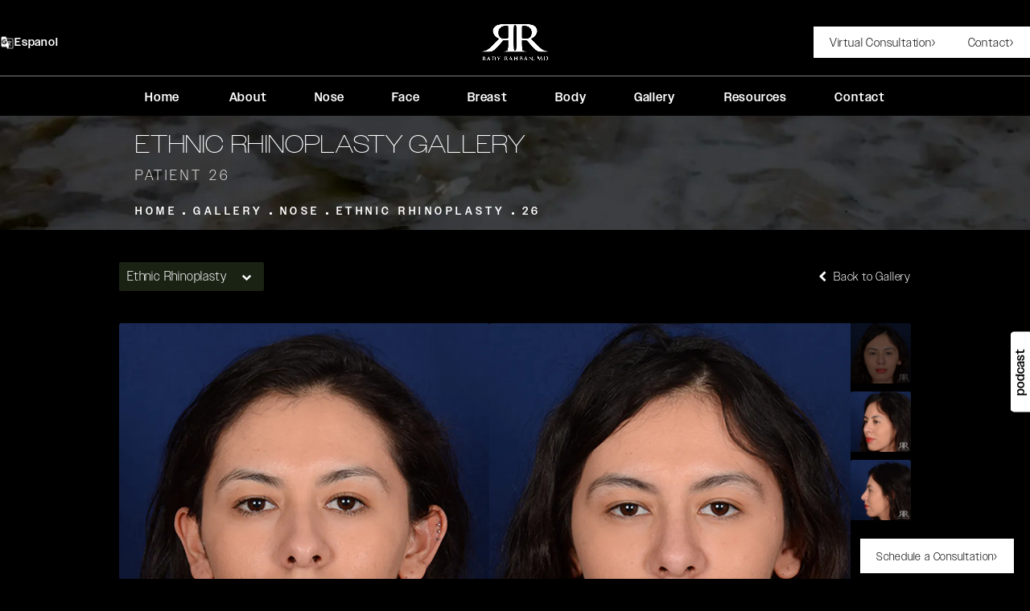

--- FILE ---
content_type: text/html; charset=utf-8
request_url: https://www.radyrahban.com/gallery/nose/ethnic-rhinoplasty/26/
body_size: 89573
content:
<!doctype html>
<html lang="en">
<head>

<meta charset="UTF-8">
<meta name="viewport" content="width=device-width, initial-scale=1.0">

<title>Patient 224997 | Ethnic Rhinoplasty Before &amp; After Photos | Rady Rahban, MD</title>
<meta name="description" content="See before and after photos of patient 224997 who has received Ethnic Rhinoplasty services from Rady Rahban, MD.">

<link rel="canonical" href="https://www.radyrahban.com/gallery/nose/ethnic-rhinoplasty/26/">
<link href="https://www.datocms-assets.com/132744/1716562962-favicon.png?auto=format,compress&w=96" rel="icon" type="image/x-icon">


<meta property="og:title" content="Patient 224997 | Ethnic Rhinoplasty Before &amp; After Photos | Rady Rahban, MD">
<meta property="og:description" content="See before and after photos of patient 224997 who has received Ethnic Rhinoplasty services from Rady Rahban, MD.">
<meta property="og:type" content="Website">
<meta property="og:url" content="https://www.radyrahban.com/gallery/nose/ethnic-rhinoplasty/26/">
<meta property="og:image" content="https://www.datocms-assets.com/132744/1721921904-og-image.jpg">
<meta property="og:image:alt" content="">

            <meta property="article:author" content="https://www.facebook.com/RadyRahbanMD">
        <meta property="article:publisher" content="https://www.facebook.com/RadyRahbanMD">
            <meta name="twitter:card" content="https://www.datocms-assets.com/132744/1721921904-og-image.jpg">


    <script type="application/ld+json">
        {
            "@context": "https://schema.org",
            "@type": "WebPage",
            "name": "",
        "description": "See before and after photos of patient 224997 who has received Ethnic Rhinoplasty services from Rady Rahban, MD.",
        "publisher": {
            "@type": "Organization",
            "name": "Rady Rahban, MD"
        },
        "dateModified": "2026-01-31 10:15",
        "author": {
            "@type": "Organization",
            "name": "Rady Rahban, MD"
        }
    }
    </script>
            <script type="application/ld+json">
{"@context":"http://schema.org","@type":["Physician","MedicalOrganization"],"founder":{"@type":"Person","knowsAbout":["https://en.wikipedia.org/wiki/Plastic_surgery","https://en.wikipedia.org/wiki/Reconstructive_surgery","https://en.wikipedia.org/wiki/Rhinoplasty","https://en.wikipedia.org/wiki/Rhytidectomy","https://en.wikipedia.org/wiki/Liposuction","https://en.wikipedia.org/wiki/Abdominoplasty","https://en.wikipedia.org/wiki/Labiaplasty","https://en.wikipedia.org/wiki/Body_lift","https://en.wikipedia.org/wiki/Brachioplasty","https://en.wikipedia.org/wiki/Breast_augmentation","https://en.wikipedia.org/wiki/Mastopexy","https://en.wikipedia.org/wiki/Breast_reduction","https://en.wikipedia.org/wiki/Inverted_nipple","https://en.wikipedia.org/wiki/Gynecomastia","https://en.wikipedia.org/wiki/Botulinum_toxin","https://en.wikipedia.org/wiki/Forehead_lift","https://en.wikipedia.org/wiki/Cheek_augmentation","https://en.wikipedia.org/wiki/Otoplasty","https://en.wikipedia.org/wiki/Blepharoplasty","https://en.wikipedia.org/wiki/Injectable_filler"],"memberOf":[{"@type":"MedicalOrganization","name":"The Rhinoplasty Society","@id":"https://www.rhinoplastysociety.org/"},{"@type":"MedicalOrganization","name":"American College of Surgeons","@id":"https://www.facs.org/"},{"@type":"MedicalOrganization","name":"The American Board of Plastic Surgery, Inc.","@id":"https://www.abplasticsurgery.org/"},{"@type":"MedicalOrganization","name":"American Society of Plastic Surgeons","@id":"https://www.plasticsurgery.org/"}],"awards":["Awarded Distinguished Hall of Fame Inductee by Realself 100 & 500","Awarded Castle Connolly Top Doctor","Awarded Healthgrades Hono Roll","Awarded The Katherine Merage Humanitarian Award, 2017","Awarded US News Top Doctors 2012, 2013"],"worksFor":"https://www.radyrahban.com/","disambiguatingDescription":"Recognized in major media outlets such as TLC, E!, Best of LA, and Newsweek, Dr. Rady Rahban is world renowned for being a leading authority in plastic surgery and is a board-certified plastic surgeon. He is very proud and dedicated to his work, and is an artist when it comes to facial, breast and rhinoplasty procedures. Learn more and schedule a consultation with him today.","jobTitle":"Board Certified Plastic Surgeon","honorificPrefix":"Dr.","honorificSuffix":"MD","alumniOf":["https://keck.usc.edu/","https://medschool.ucsd.edu/Pages/default.aspx"]},"address":{"@type":"PostalAddress","addressLocality":"Beverly Hills","addressRegion":"CA","postalCode":"90212","streetAddress":"152 S Lasky Drive Suite 100"},"aggregateRating":{"@type":"AggregateRating","ratingValue":"4.9","reviewCount":"489"},"name":"Rady Rahban, MD","hasmap":"https://www.google.com/maps/place/Rady+Rahban,+MD/@34.0668733,-118.4076372,15z/data=!4m2!3m1!1s0x0:0x36167d62e780306c?sa=X&ved=2ahUKEwjEk6L519HwAhVGS6wKHTiIDygQ_BIwJXoECGcQBQ","image":"https://www.datocms-assets.com/132744/1716242704-logo.png","openingHours":["Mo-Fr 09:00-17:00"],"telephone":"(310) 550-9855","url":"https://www.radyrahban.com/","sameAs":["https://www.facebook.com/rady.rahbanbeverlyhills","https://www.pinterest.com/drrady/?sender=369084269370293080&invite_code=09d6d04e99e6431bb82a1efdd9d2d30e","https://www.youtube.com/user/radyrahban","https://www.yelp.com/biz/rady-rahban-md-beverly-hills","https://www.instagram.com/drradyrahban/","https://www.linkedin.com/in/dr-rady-rahban-9372819","https://medium.com/authority-magazine/plastic-surgeon-dr-rady-rabhan-5-things-you-need-to-know-to-survive-and-thrive-during-and-after-a-bf66372ed412","https://www.realself.com/dr/rady-rahban-beverly-hills-ca","https://www.doximity.com/pub/shahrad-rahban-md","https://www.healthgrades.com/physician/dr-shahrad-rahban-yv6sb","https://health.usnews.com/doctors/shahrad-rahban-29799","https://www.md.com/doctor/shahrad-rahban-md","https://doctor.webmd.com/doctor/shahrad-rahban-37fd41a6-b187-4d07-adc8-71826fbbf4e3-overview","https://www.castleconnolly.com/top-doctors/shahrad-r-rahban-plastic-surgery-91cc009286","https://www.vitals.com/doctors/Dr_Shahrad_Rahban.html","https://www.sharecare.com/doctor/dr-shahrad-r-rahban","https://find-a-doctor.cedars-sinai.edu/provider/1336173392-shahrad-rady-rahban","https://www.medicinenet.com/doctors/37fd41a6-b187-4d07-adc8-71826fbbf4e3/shahrad-rahban/camarillo-ca_doctor.htm"],"areaServed":[{"@type":"City","name":"Beverly Hills, California","@id":"https://en.wikipedia.org/wiki/Beverly_Hills"},{"@type":"City","name":"Los Angeles, California","@id":"https://en.wikipedia.org/wiki/Los_Angeles"},{"@type":"State","name":"California","@id":"https://en.wikipedia.org/wiki/California"}]}
</script>

<script>
    document.addEventListener('DOMContentLoaded', () => {
  window.addEventListener('keydown', (e) => {
    let ctrl = e.ctrlKey || e.metaKey;
    const key = String(e.key);
    if (ctrl && ['0', '.', '5'].includes(key)) {
      e.preventDefault();
      e.stopPropagation();
      if (key === '.') {
        return (window.location = `${window.location.origin}${window.location.pathname}s3admin`);
      }
      let div = document.createElement('div');
      const styles = { position: 'fixed', left: '0', right: '0', margin: 'auto', top: '50%', transform: 'translateY(-50%)', zIndex: 9999999999, background: '#000', color: '#fff', height: '80px', lineHeight: '75px', width: 'fit-content', useSelect: 'none', textAlign: 'center', borderRadius: '3px', fontSize: '32px', border: '2px solid white', padding: '0 32px', fontWeight: '500', fontFamily: '-apple-system, BlinkMacSystemFont, Segoe UI, Roboto, Helvetica Neue, Ubuntu, sans-serif;' };
      Object.keys(styles).forEach((n) => (div.style[n] = styles[n]));
      div.innerHTML = 'FLUSHING SITE...';
      document.body.append(div);
      fetch('/api/ping/?flushAll=2', { method: 'POST', cache: 'no-store' }).then(() => {
        setTimeout(() => {
          window.location.reload(true);
        }, 100);
      });
    }
  });
});

</script>

<style id="s3-vendor-styles">
    /*! normalize.css v8.0.1 | MIT License | github.com/necolas/normalize.css */html{line-height:1.15;-webkit-text-size-adjust:100%}body{margin:0}main{display:block}h1{font-size:2em;margin:.67em 0}hr{box-sizing:content-box;height:0;overflow:visible}pre{font-family:monospace,monospace;font-size:1em}a{background-color:rgba(0,0,0,0)}abbr[title]{border-bottom:none;text-decoration:underline;text-decoration:underline dotted}b,strong{font-weight:bolder}code,kbd,samp{font-family:monospace,monospace;font-size:1em}small{font-size:80%}sub,sup{font-size:75%;line-height:0;position:relative;vertical-align:baseline}sub{bottom:-0.25em}sup{top:-0.5em}img{border-style:none}button,input,optgroup,select,textarea{font-family:inherit;font-size:100%;line-height:1.15;margin:0}button,input{overflow:visible}button,select{text-transform:none}button,[type=button],[type=reset],[type=submit]{-webkit-appearance:button}button::-moz-focus-inner,[type=button]::-moz-focus-inner,[type=reset]::-moz-focus-inner,[type=submit]::-moz-focus-inner{border-style:none;padding:0}button:-moz-focusring,[type=button]:-moz-focusring,[type=reset]:-moz-focusring,[type=submit]:-moz-focusring{outline:1px dotted ButtonText}fieldset{padding:.35em .75em .625em}legend{box-sizing:border-box;color:inherit;display:table;max-width:100%;padding:0;white-space:normal}progress{vertical-align:baseline}textarea{overflow:auto}[type=checkbox],[type=radio]{box-sizing:border-box;padding:0}[type=number]::-webkit-inner-spin-button,[type=number]::-webkit-outer-spin-button{height:auto}[type=search]{-webkit-appearance:textfield;outline-offset:-2px}[type=search]::-webkit-search-decoration{-webkit-appearance:none}::-webkit-file-upload-button{-webkit-appearance:button;font:inherit}details{display:block}summary{display:list-item}template{display:none}[hidden]{display:none}.tns-outer{padding:0 !important}.tns-outer [hidden]{display:none !important}.tns-item[aria-hidden]{visibility:hidden}.tns-outer [aria-controls],.tns-outer [data-action]{cursor:pointer}.tns-slider{-webkit-transition:all 0s;-moz-transition:all 0s;transition:all 0s}.tns-slider>.tns-item{-webkit-box-sizing:border-box;-moz-box-sizing:border-box;box-sizing:border-box}.tns-horizontal.tns-subpixel{white-space:nowrap}.tns-horizontal.tns-subpixel>.tns-item{display:inline-block;vertical-align:top;white-space:normal}.tns-horizontal.tns-no-subpixel:after{content:"";display:table;clear:both}.tns-horizontal.tns-no-subpixel>.tns-item{float:left}.tns-horizontal.tns-carousel.tns-no-subpixel>.tns-item{margin-right:-100%}.tns-no-calc{position:relative;left:0}.tns-gallery{position:relative;left:0;min-height:1px}.tns-gallery>.tns-item{position:absolute;left:-100%;-webkit-transition:transform 0s,opacity 0s;-moz-transition:transform 0s,opacity 0s;transition:transform 0s,opacity 0s}.tns-gallery>.tns-slide-active{position:relative;left:auto !important}.tns-gallery>.tns-moving{-webkit-transition:all .25s;-moz-transition:all .25s;transition:all .25s}.tns-autowidth{display:inline-block}.tns-lazy-img{-webkit-transition:opacity .6s;-moz-transition:opacity .6s;transition:opacity .6s;opacity:.6}.tns-lazy-img.tns-complete{opacity:1}.tns-ah{-webkit-transition:height 0s;-moz-transition:height 0s;transition:height 0s}.tns-ovh{overflow:hidden}.tns-visually-hidden{position:absolute;left:-10000em}.tns-transparent{opacity:0;visibility:hidden}.tns-fadeIn{opacity:1;filter:alpha(opacity=100);z-index:0}.tns-normal,.tns-fadeOut{opacity:0;filter:alpha(opacity=0);z-index:-1}.tns-vpfix{white-space:nowrap}.tns-vpfix>div,.tns-vpfix>li{display:inline-block}.tns-t-subp2{margin:0 auto;width:310px;position:relative;height:10px;overflow:hidden}.tns-t-ct{width:2333.3333333%;width:-webkit-calc(100% * 70 / 3);width:-moz-calc(100% * 70 / 3);width:2333.3333333333%;position:absolute;right:0}.tns-t-ct:after{content:"";display:table;clear:both}.tns-t-ct>div{width:1.4285714%;width:-webkit-calc(100% / 70);width:-moz-calc(100% / 70);width:1.4285714286%;height:10px;float:left}.tresio-nav:not(tresio-nav--loaded) ul:not(.level-1){display:none}.tresio-nav__main,.tresio-nav__list{margin:0;padding:0}.tresio-nav__main,.tresio-nav>ul{display:flex}.tresio-nav__list:not(.level-1){display:none;white-space:nowrap}.tresio-nav__list-item{position:relative;list-style-type:none}.tresio-nav li.ignore ul{display:block}.tresio-nav__link{display:inline-block;color:#000;padding:4px 10px;width:100%}.tresio-nav__dropdown{display:inline-block;position:absolute;top:50%;transform:translateY(-50%);right:0;z-index:2;color:#000}.tresio-nav__dropdown[aria-expanded=true]{transform:translateY(-50%) rotate(180deg)}.tresio-nav__dropdown[aria-expanded=true]+.tresio-nav__list{display:block}.tresio-nav.type-horizontal.variant-focus .tresio-nav__dropdown.level-1{display:none !important}.tresio-nav.type-horizontal.variant-focus--active .tresio-nav__dropdown.level-1{display:block !important}.tresio-nav.type-horizontal .tresio-nav__main,.tresio-nav.type-horizontal>ul{justify-content:space-between}.tresio-nav.type-horizontal .tresio-nav__list:not(.level-1){position:absolute}.tresio-nav.type-horizontal .tresio-nav__list:not(.level-1):not(.level-2){left:calc(100% - 1px);top:0}.tresio-nav.type-horizontal .tresio-nav__list-item--has-children .tresio-nav__link{padding-right:16px}.tresio-nav.type-horizontal .tresio-nav__link{width:100%}.tresio-nav.type-horizontal .tresio-nav__link:hover~.tresio-nav__list{display:block}.tresio-nav.type-vertical .tresio-nav__main,.tresio-nav.type-vertical>ul,.tresio-nav.type-hamburger .tresio-nav__main,.tresio-nav.type-hamburger>ul{flex-direction:column}.tresio-nav.type-vertical .tresio-nav__dropdown,.tresio-nav.type-hamburger .tresio-nav__dropdown{top:3px;transform:rotate(0deg)}.tresio-nav.type-vertical .tresio-nav__dropdown[aria-expanded=true],.tresio-nav.type-hamburger .tresio-nav__dropdown[aria-expanded=true]{transform:rotate(180deg)}.tresio-nav.type-hamburger{position:relative}.tresio-nav.type-hamburger .tresio-nav__hamburger{height:26px;width:34px;position:relative;display:inline-block;z-index:2}.tresio-nav.type-hamburger .tresio-nav__hamburger:before,.tresio-nav.type-hamburger .tresio-nav__hamburger:after,.tresio-nav.type-hamburger .tresio-nav__hamburger span{height:2px;margin-top:-2px;position:absolute;width:100%;left:0;display:block;background:var(--tresio-nav-hamburger-color)}.tresio-nav.type-hamburger .tresio-nav__hamburger:before,.tresio-nav.type-hamburger .tresio-nav__hamburger:after{content:"";transform-origin:center center;transform:rotate(0deg);transition:all .3s ease}.tresio-nav.type-hamburger .tresio-nav__hamburger:before{top:2px}.tresio-nav.type-hamburger .tresio-nav__hamburger:after{bottom:2px;margin-bottom:0}.tresio-nav.type-hamburger .tresio-nav__hamburger span{position:absolute;top:50%}.tresio-nav.type-hamburger .tresio-nav__hamburger[aria-expanded=true]:before,.tresio-nav.type-hamburger .tresio-nav__hamburger[aria-expanded=true]:after,.tresio-nav.type-hamburger .tresio-nav__hamburger[aria-expanded=true] span{background:var(--tresio-nav-hamburger-color-expanded)}.tresio-nav.type-hamburger .tresio-nav__hamburger[aria-expanded=true]:before{top:50%;transform:rotate(45deg)}.tresio-nav.type-hamburger .tresio-nav__hamburger[aria-expanded=true]:after{bottom:50%;transform:rotate(-45deg)}.tresio-nav.type-hamburger .tresio-nav__hamburger[aria-expanded=true] span{background:rgba(0,0,0,0)}.tresio-nav.type-hamburger .tresio-nav__hamburger[aria-expanded=true]~.tresio-nav__main{display:block}.tresio-nav.type-hamburger .tresio-nav__main{display:none;width:300px;overflow:scroll}.tresio-nav.type-hamburger.variant-popup .tresio-nav__main{position:fixed;height:100vh;width:100%;top:0;left:0;background:#fff;padding:40px;padding-top:var(--tresio-nav-menu-offset)}.tresio-nav.type-hamburger.variant-popup .tresio-nav__main:before,.tresio-nav.type-hamburger.variant-popup .tresio-nav__main:after{content:"";position:absolute;top:0;height:100%}.tresio-nav.type-hamburger.variant-popup .tresio-nav__main:before{width:20%;background:#f1f1f1;left:0}.tresio-nav.type-hamburger.variant-popup .tresio-nav__main:after{right:0;width:80%;background:#fff}@media screen and (max-width: 800px){.tresio-nav.type-hamburger.variant-popup .tresio-nav__main{padding-top:var(--tresio-nav-menu-offset-mobile)}}.tresio-nav.type-hamburger.variant-popup .tresio-nav__list-item.level-1{width:15vw;position:relative;display:flex;z-index:2}.tresio-nav.type-hamburger.variant-popup .tresio-nav__dropdown{position:static}.tresio-nav.type-hamburger.variant-popup .tresio-nav__list.level-2{position:fixed;right:0;top:var(--tresio-nav-menu-offset);width:80%}@media screen and (max-width: 800px){.tresio-nav.type-hamburger.variant-popup .tresio-nav__list.level-2{top:var(--tresio-nav-menu-offset-mobile)}}.tresio-nav.type-hidden{display:none}.sr-only,.visuallyhidden{border:0;clip:rect(0 0 0 0);height:1px;margin:-1px;overflow:hidden;padding:0;position:absolute;width:1px;white-space:nowrap}.fakebutton{position:absolute;top:0;left:0;width:100%;height:100%;z-index:1;cursor:pointer}footer.partial_footer .trademark .row .item.s3.partial{text-align:right}@media only screen and (max-width: 900px){footer.partial_footer .trademark .row .item.s3.partial{margin-top:20px;text-align:center}}footer.partial_footer .trademark .row .item.s3.partial a,footer.partial_footer .trademark .row .item.s3.partial .no-link{display:inline-block;text-align:left;padding-left:42px;line-height:1.3;letter-spacing:.8px;position:relative;font-family:inherit;font-size:12px}footer.partial_footer .trademark .row .item.s3.partial a span,footer.partial_footer .trademark .row .item.s3.partial .no-link span{font-size:12px;letter-spacing:.8px;font-family:inherit}footer.partial_footer .trademark .row .item.s3.partial a span.s3-logo,footer.partial_footer .trademark .row .item.s3.partial .no-link span.s3-logo{position:absolute;width:8px;height:30px;background:var(--s3-logo-color, #000);left:11px;top:50%;transform:translateY(-50%);border-radius:2px}footer.partial_footer .trademark .row .item.s3.partial a span.s3-logo:before,footer.partial_footer .trademark .row .item.s3.partial a span.s3-logo:after,footer.partial_footer .trademark .row .item.s3.partial .no-link span.s3-logo:before,footer.partial_footer .trademark .row .item.s3.partial .no-link span.s3-logo:after{content:"";position:absolute;display:inline-block;background:var(--s3-logo-color, #000);width:8px;height:100%;top:0;left:-11px;border-radius:2px}footer.partial_footer .trademark .row .item.s3.partial a span.s3-logo:after,footer.partial_footer .trademark .row .item.s3.partial .no-link span.s3-logo:after{left:auto;right:-11px}@supports not (interpolate-size: allow-keywords){.mod_faq.v2 .questions details::details-content{transition:none !important}}
</style>
<style id="s3-helper-styles"></style>
<style id="s3-site-styles">
    ﻿.partial_socials li,.partial_cookies_policy,.partial_rate_us .tab,.partial_notification.side-drawer span.close,.partial_notification.bottom-drawer span.close,.partial_notification.side-drawer,.partial_notification.bottom-drawer,.partial_notification p,.mod_video_grid .row .video a.popup-video .content span.play-btn,.mod_video_grid .row .video-grid-slider .video a.popup-video:before,.mod_video .row .media:before,.mod_accordion.option-3 .row.half-image-row .accordion-slide .accordion-slide-inner .media h2,.mod_accordion.option-3 .row.half-image-row .accordion-slide .accordion-slide-inner .media h3,.mod_index>.row.subcontent .inner .item .media-btn .media .content span,.mod_index>.row.subcontent .inner .item .media-btn:after,.mod_office_slider.full-width .row .swiper-slide .content,.mod_office_slider .row .swiper-nav .swiper-button-prev,.mod_office_slider .row .swiper-nav .swiper-button-next,.mod_half_image_slider.half-image .row.half-image-row .media .half-image-swiper.swiper .swiper-nav .swiper-button-prev,.mod_half_image_slider.half-image .row.half-image-row .media .half-image-swiper.swiper .swiper-nav .swiper-button-next,.mod_faq .sticky-side .list p,.popup-video:after,.partial_gallery_dropdown ul.dropdown ul li a,.partial_gallery_dropdown .dropdown ul li a,.age-restricted .popup span.close,form input[type=text],form input[type=tel],form input[type=email],form input[type=number],form input[type=date],form textarea,form select,footer.partial_footer .fixed-cta a.btn,footer.partial_footer .fixed-cta .partial_form_sticky a.sticky-form-header,.partial_form_sticky footer.partial_footer .fixed-cta a.sticky-form-header,footer.partial_footer .fixed-cta .sticky-form-wrap a.sticky-form-header,.sticky-form-wrap footer.partial_footer .fixed-cta a.sticky-form-header,.podcast-promo,.mod_home_media_grid .row .media .section .item,.mod_home_grid.option-4 .row .grid .item .content h2.title,.mod_home_grid.option-4 .row .grid .item .content span.title,.mod_home_grid.option-1 .row .grid .item .content,.mod_home_hero.banner.slider .media .tns-nav button[type=button],nav.tresio-nav[data-type=horizontal] ul.partial_nav li,.home header.hide-home-menu+.trigger-menu,body.hamburger-menu header .row .menu-holder,header .row .logo-holder a picture img,header .row .logo-holder .logo picture img,header *,.search-input-container .inner .js-search-results .search-result-item,.search-input-container .inner .js-predictions .js-prediction-item,a,button:not(.s3-popup_arrow,.s3-popup_close,.podcast-button).text:after,.btn.text:after,.partial_form_sticky .text.sticky-form-header:after,.sticky-form-wrap .text.sticky-form-header:after,.tns-controls button{transition:all .3s ease}.partial_notification,.partial_gallery_modules_slider .buttons button.prev a:before,.partial_gallery_modules_slider .buttons button.prev span:before,.partial_gallery_modules_slider .buttons button a:after,.partial_gallery_modules_slider .buttons button span:after,.mod_services_slider .row.half-image-row .swiper-nav .swiper-button-prev,.mod_services_slider .row.half-image-row .swiper-nav .swiper-button-next,.mod_services_slider .row.half-image-row .media.services-swiper .swiper-slide .content,.mod_services_slider .row.half-image-row .media.services-swiper .swiper-slide span.title,.mod_services_slider .row.half-image-row .media.services-swiper .swiper-slide:before,.mod_video_grid .row .video a.popup-video:after,.mod_accordion .row.half-image-row .accordion-slide.active .media picture:before,.mod_accordion .row.half-image-row .accordion-slide.active .copy,.mod_accordion .row.half-image-row .accordion-slide.active,.mod_accordion .row.half-image-row .accordion-slide .accordion-slide-inner .media picture:before,.mod_accordion .row.half-image-row .accordion-slide .accordion-slide-inner .media h2,.mod_accordion .row.half-image-row .accordion-slide .accordion-slide-inner .media h3,.mod_accordion .row.half-image-row .accordion-slide .accordion-slide-inner .copy,.mod_accordion .row.half-image-row .accordion-slide:hover .media h2,.mod_accordion .row.half-image-row .accordion-slide,.mod_accordion .row.half-image-row,.mod_reviews_slider .reviews-credentials,.mod_quote.viewport .row:after,.mod_quote.viewport .row:before,.mod_quote.viewport .logo,.mod_intro.viewport .row .inner,.mod_intro.viewport .row .logo,.mod_intro.wide .row .inner .half,.mod_cta_gallery .row .column a:before,.mod_cta_ba .row .text .patients .age-restricted,.mod_cta_ba_feed .row .text .patients .age-restricted,.mod_tabs_module .tabs .tab,.mod_instagram .static-feed .post .content,.mod_instagram .static-feed .post span.icon,.mod_instagram .static-feed .post:after,.age-restricted,nav.tresio-nav[data-type=hamburger] span.back,.partial_form_sticky .sticky-form-header:after,.sticky-form-wrap .sticky-form-header:after,.mod_virtual_consultation .row form .fields .field-row .field .btn:after,.mod_virtual_consultation .row form .fields .field-row .field .partial_form_sticky .sticky-form-header:after,.partial_form_sticky .mod_virtual_consultation .row form .fields .field-row .field .sticky-form-header:after,.mod_virtual_consultation .row form .fields .field-row .field .sticky-form-wrap .sticky-form-header:after,.sticky-form-wrap .mod_virtual_consultation .row form .fields .field-row .field .sticky-form-header:after,.mod_hero.mobile-stack .wrapper .row .buttons a.btn:after,.mod_hero.mobile-stack .wrapper .row .buttons .partial_form_sticky a.sticky-form-header:after,.partial_form_sticky .mod_hero.mobile-stack .wrapper .row .buttons a.sticky-form-header:after,.mod_hero.mobile-stack .wrapper .row .buttons .sticky-form-wrap a.sticky-form-header:after,.sticky-form-wrap .mod_hero.mobile-stack .wrapper .row .buttons a.sticky-form-header:after,.mod_contact_form .row .partial_form .submit-holder .btn:after,.mod_contact_form .row .partial_form .submit-holder .partial_form_sticky .sticky-form-header:after,.partial_form_sticky .mod_contact_form .row .partial_form .submit-holder .sticky-form-header:after,.mod_contact_form .row .partial_form .submit-holder .sticky-form-wrap .sticky-form-header:after,.sticky-form-wrap .mod_contact_form .row .partial_form .submit-holder .sticky-form-header:after,.mod_box_grid .boxes:not(.black-boxes):not(.green-boxes) .box a.btn:after,.mod_box_grid .boxes:not(.black-boxes):not(.green-boxes) .box .partial_form_sticky a.sticky-form-header:after,.partial_form_sticky .mod_box_grid .boxes:not(.black-boxes):not(.green-boxes) .box a.sticky-form-header:after,.mod_box_grid .boxes:not(.black-boxes):not(.green-boxes) .box .sticky-form-wrap a.sticky-form-header:after,.sticky-form-wrap .mod_box_grid .boxes:not(.black-boxes):not(.green-boxes) .box a.sticky-form-header:after,form .submit-holder .btn:after,form .submit-holder .partial_form_sticky .sticky-form-header:after,.partial_form_sticky form .submit-holder .sticky-form-header:after,form .submit-holder .sticky-form-wrap .sticky-form-header:after,.sticky-form-wrap form .submit-holder .sticky-form-header:after,footer.partial_footer .fixed-cta a.btn:after,footer.partial_footer .fixed-cta .partial_form_sticky a.sticky-form-header:after,.partial_form_sticky footer.partial_footer .fixed-cta a.sticky-form-header:after,footer.partial_footer .fixed-cta .sticky-form-wrap a.sticky-form-header:after,.sticky-form-wrap footer.partial_footer .fixed-cta a.sticky-form-header:after,.btn.button:after,.partial_form_sticky .button.sticky-form-header:after,.sticky-form-wrap .button.sticky-form-header:after,.partial_rate_us .tab:before,.notification-toggle:before,.partial_sticky_bar .btns .btn:before,.partial_sticky_bar .btns .partial_form_sticky .sticky-form-header:before,.partial_form_sticky .partial_sticky_bar .btns .sticky-form-header:before,.partial_sticky_bar .btns .sticky-form-wrap .sticky-form-header:before,.sticky-form-wrap .partial_sticky_bar .btns .sticky-form-header:before,.mod_realself .row .widget #rsrvwrapper .rsrvmorereviews a:before,.mod_realself .row .widget #rsrvwrapper .rsqamore a:before,.mod_realself .row .widget #rsqawrapper .rsrvmorereviews a:before,.mod_realself .row .widget #rsqawrapper .rsqamore a:before,.mod_index_list.option-2 .row .inner a.item:before,.partial_gallery_modules_slider .buttons button:not(.disabled) a:before,button:not(.s3-popup_arrow,.s3-popup_close,.podcast-button):before,.btn:before,.partial_form_sticky .sticky-form-header:before,.sticky-form-wrap .sticky-form-header:before,.partial_rate_us .tab,.notification-toggle,.partial_sticky_bar .btns .btn,.partial_sticky_bar .btns .partial_form_sticky .sticky-form-header,.partial_form_sticky .partial_sticky_bar .btns .sticky-form-header,.partial_sticky_bar .btns .sticky-form-wrap .sticky-form-header,.sticky-form-wrap .partial_sticky_bar .btns .sticky-form-header,.mod_realself .row .widget #rsrvwrapper .rsrvmorereviews a,.mod_realself .row .widget #rsrvwrapper .rsqamore a,.mod_realself .row .widget #rsqawrapper .rsrvmorereviews a,.mod_realself .row .widget #rsqawrapper .rsqamore a,.mod_index_list.option-2 .row .inner a.item,.partial_gallery_modules_slider .buttons button:not(.disabled) a,button:not(.s3-popup_arrow,.s3-popup_close,.podcast-button),.btn,.partial_form_sticky .sticky-form-header,.sticky-form-wrap .sticky-form-header{transition:all .6s ease}.mod_video_grid .row .video a.popup-video picture img,.mod_video_grid .row .testimonials-slider .video a.popup-video:before,.mod_video_grid .row .testimonials-slider .video a.popup-video span.content,.mod_video_grid .row .testimonials-slider .video,.mod_quote.viewport .row p.author,.mod_half_image.viewport .credentials,.mod_half_image.viewport picture.background img,.mod_half_image.viewport .media-content,.mod_half_image.viewport picture.logo,.mod_cta_general.viewport picture.background img,.mod_tabs_module picture.background.viewport img,.mod_tabs_module .tabs .tab .row .inner,.mod_column.viewport picture img,.mod_columns_two.viewport picture img,.mod_columns_three.viewport picture img,.mod_box_grid.viewport picture.background img,.mod_banner.viewport .divider picture img,.mod_banner.viewport .divider,.mod_banner.viewport picture.background img,.cta.viewport picture.background img,.mod_home_media_grid .row .media .section .item:hover img,.mod_home_media_grid .row .media .section .item:before,.mod_home_grid.option-4 .row .grid .item .content .bottom,.mod_home_grid.option-4 .row .grid .item .content h2.title,.mod_home_grid.option-4 .row .grid .item .content span.title,.mod_home_grid.option-4 .row .grid .item .content,.mod_home_grid.option-4 .row .grid .item:after,.mod_home_grid .row .grid .item .content,.mod_home_grid .row .grid .item .media picture img,.mod_home_banner.viewport .credentials,.mod_home_banner.viewport picture.logo,.mod_home_banner picture.background.viewport img{transition:all 1.25s ease}@font-face{font-family:"miller-banner";src:url("https://use.typekit.net/af/7dd235/00000000000000007753f6a4/30/l?primer=7cdcb44be4a7db8877ffa5c0007b8dd865b3bbc383831fe2ea177f62257a9191&fvd=i4&v=3") format("woff2"),url("https://use.typekit.net/af/7dd235/00000000000000007753f6a4/30/d?primer=7cdcb44be4a7db8877ffa5c0007b8dd865b3bbc383831fe2ea177f62257a9191&fvd=i4&v=3") format("woff"),url("https://use.typekit.net/af/7dd235/00000000000000007753f6a4/30/a?primer=7cdcb44be4a7db8877ffa5c0007b8dd865b3bbc383831fe2ea177f62257a9191&fvd=i4&v=3") format("opentype");font-display:swap;font-style:italic;font-weight:400;font-stretch:normal}@font-face{font-family:"owners-wide";src:url("https://use.typekit.net/af/e8947f/00000000000000007735f29d/30/l?primer=7cdcb44be4a7db8877ffa5c0007b8dd865b3bbc383831fe2ea177f62257a9191&fvd=n2&v=3") format("woff2"),url("https://use.typekit.net/af/e8947f/00000000000000007735f29d/30/d?primer=7cdcb44be4a7db8877ffa5c0007b8dd865b3bbc383831fe2ea177f62257a9191&fvd=n2&v=3") format("woff"),url("https://use.typekit.net/af/e8947f/00000000000000007735f29d/30/a?primer=7cdcb44be4a7db8877ffa5c0007b8dd865b3bbc383831fe2ea177f62257a9191&fvd=n2&v=3") format("opentype");font-display:swap;font-style:normal;font-weight:200;font-stretch:normal}@font-face{font-family:"owners";src:url("https://use.typekit.net/af/c78149/00000000000000007735f282/30/l?primer=7cdcb44be4a7db8877ffa5c0007b8dd865b3bbc383831fe2ea177f62257a9191&fvd=n3&v=3") format("woff2"),url("https://use.typekit.net/af/c78149/00000000000000007735f282/30/d?primer=7cdcb44be4a7db8877ffa5c0007b8dd865b3bbc383831fe2ea177f62257a9191&fvd=n3&v=3") format("woff"),url("https://use.typekit.net/af/c78149/00000000000000007735f282/30/a?primer=7cdcb44be4a7db8877ffa5c0007b8dd865b3bbc383831fe2ea177f62257a9191&fvd=n3&v=3") format("opentype");font-display:swap;font-style:normal;font-weight:300;font-stretch:normal}@font-face{font-family:"owners";src:url("https://use.typekit.net/af/bd0005/00000000000000007735f283/30/l?primer=7cdcb44be4a7db8877ffa5c0007b8dd865b3bbc383831fe2ea177f62257a9191&fvd=n5&v=3") format("woff2"),url("https://use.typekit.net/af/bd0005/00000000000000007735f283/30/d?primer=7cdcb44be4a7db8877ffa5c0007b8dd865b3bbc383831fe2ea177f62257a9191&fvd=n5&v=3") format("woff"),url("https://use.typekit.net/af/bd0005/00000000000000007735f283/30/a?primer=7cdcb44be4a7db8877ffa5c0007b8dd865b3bbc383831fe2ea177f62257a9191&fvd=n5&v=3") format("opentype");font-display:swap;font-style:normal;font-weight:500;font-stretch:normal}.tk-futura-pt{font-family:"futura-pt",sans-serif}@font-face{font-family:"fontello";src:url("/master/assets/v2/font/fontello.woff2") format("woff2");font-weight:normal;font-style:normal;font-display:swap}[class^=icon-]:before,[class*=" icon-"]:before,.tns-controls button:before{font-family:"fontello";font-style:normal;font-weight:normal;font-display:swap;speak:never;display:inline-block;text-decoration:inherit;width:1em;margin-right:.2em;text-align:center;font-variant:normal;text-transform:none;line-height:1em;margin-left:.2em;-webkit-font-smoothing:antialiased;-moz-osx-font-smoothing:grayscale}.icon-left-open:before{content:""}.icon-right-open:before{content:""}.icon-star:before{content:""}.icon-star-empty:before{content:""}.icon-cancel:before{content:""}.note{color:red !important}.tns-slider{font-size:11px !important}.right{float:right !important}.left{float:left !important}.text-left{text-align:left !important}.text-right{text-align:right !important}.text-center{text-align:center !important}.text-justify{text-align:justify !important}.left{float:left !important}.columns-two,.columns-three,.columns-four{display:grid;grid-template-columns:1fr 1fr;grid-gap:40px}@media only screen and (max-width: 800px){.columns-two,.columns-three,.columns-four{grid-template-columns:1fr}}.columns-two.vertical-align,.mod_column .columns-two.vertical,.columns-three.vertical-align,.mod_column .columns-three.vertical,.columns-four.vertical-align,.mod_column .columns-four.vertical{display:grid;align-items:center}.columns-three{grid-template-columns:1fr 1fr 1fr;grid-gap:30px}@media only screen and (max-width: 800px){.columns-three{grid-template-columns:1fr}}.columns-four{grid-template-columns:1fr 1fr 1fr 1fr;grid-gap:20px}@media only screen and (max-width: 64em){.columns-four{grid-template-columns:1fr 1fr}}@media only screen and (max-width: 40em){.columns-four{grid-template-columns:1fr}}.column.large-centered,.columns.large-centered{margin-left:auto;margin-right:auto;float:none}.relative{position:relative}.absolute{position:absolute}img.center{display:block;margin:auto}img.full{width:100%}img.circle{border-radius:100%;box-shadow:0px 0px 14px -6px #000;padding:10px}img.xsmall{max-width:80px;width:100%}img.small{max-width:180px;width:100%}img.medium{max-width:240px;width:100%}img.large{max-width:400px;width:100%}img.large.pull-up{margin-top:-15px}img.xlarge{max-width:540px;width:100%}img.xlarge2{max-width:480px;width:100%}.italic{font-style:italic !important}.bold{font-weight:500}.hidden{display:none !important}.uppercase{text-transform:uppercase}.link:not(.btn),.mod_home_banner .row .content a.center:not(.btn){color:#000 !important;text-decoration:underline}.no-underline:not(.btn),.mod_home_banner.has-links .row .links a:not(.btn){color:#000 !important;text-decoration:none}.overflow-hidden{overflow:hidden !important}.text-justify{text-align:justify !important}@media only screen and (min-width: 800px){.text-center-tablet-up{text-align:center !important}}.hide,.partial_notification.side-drawer.scrolled.closed,.partial_notification.bottom-drawer.scrolled.closed{display:none}@media only screen and (max-width: 40em){.hide-phone{display:none !important}}@media only screen and (min-width: 800px)and (max-width: 64em){.hide-tablet{display:none !important}}@media only screen and (min-width: 800px){.hide-tablet-up{display:none !important}}@media only screen and (max-width: 64em){.hide-tablet-down{display:none !important}}@media only screen and (max-width: 800px){.hide-phablet{display:none !important}}@media only screen and (min-width: 64.1em){.hide-desktop{display:none !important}}@media only screen and (max-width: 40em){.block-phone{display:block !important}}.block{display:block !important}@media only screen and (min-width: 800px)and (max-width: 64em){.block-tablet{display:block !important}}@media only screen and (max-width: 64em){.block-tablet-down{display:block !important}}@media only screen and (min-width: 800px){.block-tablet-up{display:block !important}}@media only screen and (max-width: 800px){.block-phablet{display:block !important}}@media only screen and (min-width: 64.1em){.block-desktop{display:block !important}}.object-fit-cover{width:100%;height:100%}.object-fit-cover img{object-fit:cover;width:100%;height:100%}picture.background,video.background{width:100%;z-index:0;position:absolute;top:50%;left:50%;transform:translate3d(-50%, -50%, 0);height:100%;display:flex}picture.background img,video.background img{object-fit:cover;width:calc(100% + 2px);height:calc(100% + 2px)}.top-aligned picture.background img,.top-aligned video.background img{object-position:center 20% !important}.left-aligned picture.background img,.left-aligned video.background img{object-position:25% center !important}.right-aligned picture.background img,.right-aligned video.background img{object-position:75% center !important}video.background{object-fit:cover;width:100%}.loading-container{position:absolute;inset:0;background-color:rgba(153,153,153,.5)}.loading-container svg.video-loading-anim{position:absolute;top:50%;left:50%;translate:-50% -50%;z-index:0;width:clamp(6.25rem,5.4915rem + 3.2362vw,9.375rem);pointer-events:none}.loading-container svg.video-loading-anim rect,.loading-container svg.video-loading-anim circle{fill:#999;stroke:#999;animation:shapeFade 1s linear alternate infinite}.loading-container svg.video-loading-anim rect:nth-child(1),.loading-container svg.video-loading-anim circle:nth-child(1){animation-delay:0s}.loading-container svg.video-loading-anim rect:nth-child(2),.loading-container svg.video-loading-anim circle:nth-child(2){animation-delay:.25s}.loading-container svg.video-loading-anim rect:nth-child(3),.loading-container svg.video-loading-anim circle:nth-child(3){animation-delay:.5s}@keyframes shapeFade{0%{opacity:0}100%{opacity:1}}.flex-wrap{display:flex;flex-wrap:wrap}.flex-video{margin-bottom:0px}.flex-video iframe{max-width:100%}.background-image,.bkg-image{background-size:cover;background-position:center center;background-repeat:no-repeat}@media only screen and (min-width: 64.1em){.background-image,.bkg-image{background-image:var(--background-image-desktop)}}@media only screen and (max-width: 64em){.background-image,.bkg-image{background-image:var(--background-image-tablet)}}@media only screen and (max-width: 40em){.background-image,.bkg-image{background-image:var(--background-image-phone)}}.vertical-align,.mod_column .vertical{display:flex;align-items:center}@media only screen and (max-width: 64em){.vertical-align,.mod_column .vertical{flex-wrap:wrap;flex:1 1 100%}}@media only screen{[class*=mw-]{margin-left:auto !important;margin-right:auto !important}}@media only screen and (max-width: 64em){[class*=mw-]{max-width:100% !important}}.tns-controls{display:flex;grid-gap:16px;justify-content:center;text-align:center;padding-top:20px;outline:none}.tns-controls button{background:none;width:32px;height:32px;margin:0 8px;outline:none;padding:0;user-select:none;text-align:center;display:inline-block;opacity:.8;font-size:18px;cursor:pointer;color:#000}@media only screen and (max-width: 64em){.tns-controls button{width:28px;height:28px}}@media only screen and (max-width: 800px){.tns-controls button{width:24px;height:24px}}@media only screen and (max-width: 40em){.tns-controls button{width:20px;height:20px}}.tns-controls button:hover{color:#000;opacity:.4}.tns-controls button:focus{box-shadow:none !important}.tns-controls button[data-controls=prev]:before{content:""}.tns-controls button[data-controls=next]:before{content:""}.has-icon{position:relative;display:inline-flex !important;align-items:center}.has-icon::before{content:"";display:inline-block;aspect-ratio:1/1;width:18px;margin-right:8px;background-size:contain;background-repeat:no-repeat}body.wow-enabled .wow{visibility:hidden}.animated{animation-duration:1s;animation-fill-mode:both}.animated.infinite{animation-iteration-count:infinite}.animated.hinge{animation-duration:2s}.animated.flipOutX,.animated.flipOutY,.animated.bounceIn,.animated.bounceOut{animation-duration:.75s}@keyframes fadeIn{from{opacity:0}to{opacity:1}}.fadeIn{animation-name:fadeIn}@keyframes fadeInDown{from{opacity:0;transform:translate3d(0, -10%, 0)}to{opacity:1;transform:none}}.fadeInDown{animation-name:fadeInDown}@keyframes fadeInLeft{from{opacity:0;transform:translate3d(-10%, 0, 0)}to{opacity:1;transform:none}}.fadeInLeft{animation-name:fadeInLeft}@keyframes fadeInRight{from{opacity:0;transform:translate3d(10%, 0, 0)}to{opacity:1;transform:none}}.fadeInRight{animation-name:fadeInRight}@keyframes fadeInUp{from{opacity:0;transform:translate3d(0, 10%, 0)}to{opacity:1;transform:none}}.fadeInUp{animation-name:fadeInUp}@keyframes fadeOut{from{opacity:1}to{opacity:0}}.fadeOut{animation-name:fadeOut}a:hover{cursor:pointer}*,*:before,*:after{-webkit-box-sizing:border-box;-moz-box-sizing:border-box;box-sizing:border-box}html,body{font-size:100%;height:auto}body{background:#000;padding:0;margin:0;font-style:normal;line-height:1;position:relative;cursor:default;letter-spacing:.8px;-webkit-font-smoothing:subpixel-antialiased;font-size:.9375rem;font-weight:300;font-family:"owners",Arial,sans-serif;color:#fff}body .s3{color:#000}main [class*=column]+[class*=column]:last-child{float:none !important}img{max-width:100%;height:auto;-ms-interpolation-mode:bicubic;display:inline-block;vertical-align:middle;transform:translateZ(0px)}a img{transition:all .3s ease-out}.partial_rate_us .tab,.notification-toggle,.partial_sticky_bar .btns .btn,.partial_sticky_bar .btns .partial_form_sticky .sticky-form-header,.partial_form_sticky .partial_sticky_bar .btns .sticky-form-header,.partial_sticky_bar .btns .sticky-form-wrap .sticky-form-header,.sticky-form-wrap .partial_sticky_bar .btns .sticky-form-header,.mod_realself .row .widget #rsrvwrapper .rsrvmorereviews a,.mod_realself .row .widget #rsrvwrapper .rsqamore a,.mod_realself .row .widget #rsqawrapper .rsrvmorereviews a,.mod_realself .row .widget #rsqawrapper .rsqamore a,.mod_index_list.option-2 .row .inner a.item,.partial_gallery_modules_slider .buttons button:not(.disabled) a,button:not(.s3-popup_arrow,.s3-popup_close,.podcast-button),.btn,.partial_form_sticky .sticky-form-header,.sticky-form-wrap .sticky-form-header{margin:0;padding:0;text-decoration:none;font-size:.9375rem;font-weight:500;line-height:1.25;user-select:none;background:none;color:#fff;outline:none !important;cursor:pointer;display:inline-flex;gap:8px;align-items:center;border:none}@media only screen and (max-width: 800px){.partial_rate_us .tab,.notification-toggle,.partial_sticky_bar .btns .btn,.partial_sticky_bar .btns .partial_form_sticky .sticky-form-header,.partial_form_sticky .partial_sticky_bar .btns .sticky-form-header,.partial_sticky_bar .btns .sticky-form-wrap .sticky-form-header,.sticky-form-wrap .partial_sticky_bar .btns .sticky-form-header,.mod_realself .row .widget #rsrvwrapper .rsrvmorereviews a,.mod_realself .row .widget #rsrvwrapper .rsqamore a,.mod_realself .row .widget #rsqawrapper .rsrvmorereviews a,.mod_realself .row .widget #rsqawrapper .rsqamore a,.mod_index_list.option-2 .row .inner a.item,.partial_gallery_modules_slider .buttons button:not(.disabled) a,button:not(.s3-popup_arrow,.s3-popup_close,.podcast-button),.btn,.partial_form_sticky .sticky-form-header,.sticky-form-wrap .sticky-form-header{font-size:14px}}.partial_rate_us .tab:before,.notification-toggle:before,.partial_sticky_bar .btns .btn:before,.partial_sticky_bar .btns .partial_form_sticky .sticky-form-header:before,.partial_form_sticky .partial_sticky_bar .btns .sticky-form-header:before,.partial_sticky_bar .btns .sticky-form-wrap .sticky-form-header:before,.sticky-form-wrap .partial_sticky_bar .btns .sticky-form-header:before,.mod_realself .row .widget #rsrvwrapper .rsrvmorereviews a:before,.mod_realself .row .widget #rsrvwrapper .rsqamore a:before,.mod_realself .row .widget #rsqawrapper .rsrvmorereviews a:before,.mod_realself .row .widget #rsqawrapper .rsqamore a:before,.mod_index_list.option-2 .row .inner a.item:before,.partial_gallery_modules_slider .buttons button:not(.disabled) a:before,button:not(.s3-popup_arrow,.s3-popup_close,.podcast-button):before,.btn:before,.partial_form_sticky .sticky-form-header:before,.sticky-form-wrap .sticky-form-header:before{content:"";position:relative;display:inline-block;width:80px;border-top:1px solid #fff}@media only screen and (max-width: 1200px){.partial_rate_us .tab:before,.notification-toggle:before,.partial_sticky_bar .btns .btn:before,.partial_sticky_bar .btns .partial_form_sticky .sticky-form-header:before,.partial_form_sticky .partial_sticky_bar .btns .sticky-form-header:before,.partial_sticky_bar .btns .sticky-form-wrap .sticky-form-header:before,.sticky-form-wrap .partial_sticky_bar .btns .sticky-form-header:before,.mod_realself .row .widget #rsrvwrapper .rsrvmorereviews a:before,.mod_realself .row .widget #rsrvwrapper .rsqamore a:before,.mod_realself .row .widget #rsqawrapper .rsrvmorereviews a:before,.mod_realself .row .widget #rsqawrapper .rsqamore a:before,.mod_index_list.option-2 .row .inner a.item:before,.partial_gallery_modules_slider .buttons button:not(.disabled) a:before,button:not(.s3-popup_arrow,.s3-popup_close,.podcast-button):before,.btn:before,.partial_form_sticky .sticky-form-header:before,.sticky-form-wrap .sticky-form-header:before{width:60px}}@media only screen and (max-width: 64em){.partial_rate_us .tab:before,.notification-toggle:before,.partial_sticky_bar .btns .btn:before,.partial_sticky_bar .btns .partial_form_sticky .sticky-form-header:before,.partial_form_sticky .partial_sticky_bar .btns .sticky-form-header:before,.partial_sticky_bar .btns .sticky-form-wrap .sticky-form-header:before,.sticky-form-wrap .partial_sticky_bar .btns .sticky-form-header:before,.mod_realself .row .widget #rsrvwrapper .rsrvmorereviews a:before,.mod_realself .row .widget #rsrvwrapper .rsqamore a:before,.mod_realself .row .widget #rsqawrapper .rsrvmorereviews a:before,.mod_realself .row .widget #rsqawrapper .rsqamore a:before,.mod_index_list.option-2 .row .inner a.item:before,.partial_gallery_modules_slider .buttons button:not(.disabled) a:before,button:not(.s3-popup_arrow,.s3-popup_close,.podcast-button):before,.btn:before,.partial_form_sticky .sticky-form-header:before,.sticky-form-wrap .sticky-form-header:before{width:40px}}@media only screen and (max-width: 40em){.partial_rate_us .tab:before,.notification-toggle:before,.partial_sticky_bar .btns .btn:before,.partial_sticky_bar .btns .partial_form_sticky .sticky-form-header:before,.partial_form_sticky .partial_sticky_bar .btns .sticky-form-header:before,.partial_sticky_bar .btns .sticky-form-wrap .sticky-form-header:before,.sticky-form-wrap .partial_sticky_bar .btns .sticky-form-header:before,.mod_realself .row .widget #rsrvwrapper .rsrvmorereviews a:before,.mod_realself .row .widget #rsrvwrapper .rsqamore a:before,.mod_realself .row .widget #rsqawrapper .rsrvmorereviews a:before,.mod_realself .row .widget #rsqawrapper .rsqamore a:before,.mod_index_list.option-2 .row .inner a.item:before,.partial_gallery_modules_slider .buttons button:not(.disabled) a:before,button:not(.s3-popup_arrow,.s3-popup_close,.podcast-button):before,.btn:before,.partial_form_sticky .sticky-form-header:before,.sticky-form-wrap .sticky-form-header:before{width:25px}}.partial_rate_us .tab:hover,.notification-toggle:hover,.partial_sticky_bar .btns .btn:hover,.mod_realself .row .widget #rsrvwrapper .rsrvmorereviews a:hover,.mod_realself .row .widget #rsrvwrapper .rsqamore a:hover,.mod_realself .row .widget #rsqawrapper .rsrvmorereviews a:hover,.mod_realself .row .widget #rsqawrapper .rsqamore a:hover,.mod_index_list.option-2 .row .inner a.item:hover,.partial_gallery_modules_slider .buttons button:not(.disabled) a:hover,button:hover:not(.s3-popup_arrow,.s3-popup_close,.podcast-button),.btn:hover,.partial_form_sticky .sticky-form-header:hover,.sticky-form-wrap .sticky-form-header:hover{color:#000;opacity:.6}.partial_rate_us .tab:hover:not(.button),.notification-toggle:hover:not(.button),.mod_realself .row .widget #rsrvwrapper .rsrvmorereviews a:hover:not(.button),.mod_realself .row .widget #rsrvwrapper .rsqamore a:hover:not(.button),.mod_realself .row .widget #rsqawrapper .rsrvmorereviews a:hover:not(.button),.mod_realself .row .widget #rsqawrapper .rsqamore a:hover:not(.button),.mod_index_list.option-2 .row .inner a.item:hover:not(.button),.partial_gallery_modules_slider .buttons button:not(.disabled) a:hover:not(.button),button:hover:not(.button):not(.s3-popup_arrow,.s3-popup_close,.podcast-button),.btn:hover:not(.button),.partial_form_sticky .sticky-form-header:hover:not(.button),.sticky-form-wrap .sticky-form-header:hover:not(.button){padding-right:60px}.partial_rate_us .tab:hover:not(.button):before,.notification-toggle:hover:not(.button):before,.mod_realself .row .widget #rsrvwrapper .rsrvmorereviews a:hover:not(.button):before,.mod_realself .row .widget #rsrvwrapper .rsqamore a:hover:not(.button):before,.mod_realself .row .widget #rsqawrapper .rsrvmorereviews a:hover:not(.button):before,.mod_realself .row .widget #rsqawrapper .rsqamore a:hover:not(.button):before,.mod_index_list.option-2 .row .inner a.item:hover:not(.button):before,.partial_gallery_modules_slider .buttons button:not(.disabled) a:hover:not(.button):before,button:hover:not(.button):not(.s3-popup_arrow,.s3-popup_close,.podcast-button):before,.btn:hover:not(.button):before,.partial_form_sticky .sticky-form-header:hover:not(.button):before,.sticky-form-wrap .sticky-form-header:hover:not(.button):before{width:20px}.partial_rate_us .tab>a,.notification-toggle>a,.partial_sticky_bar .btns .btn>a,.partial_sticky_bar .btns .partial_form_sticky .sticky-form-header>a,.partial_form_sticky .partial_sticky_bar .btns .sticky-form-header>a,.partial_sticky_bar .btns .sticky-form-wrap .sticky-form-header>a,.sticky-form-wrap .partial_sticky_bar .btns .sticky-form-header>a,.mod_realself .row .widget #rsrvwrapper .rsrvmorereviews a>a,.mod_realself .row .widget #rsrvwrapper .rsqamore a>a,.mod_realself .row .widget #rsqawrapper .rsrvmorereviews a>a,.mod_realself .row .widget #rsqawrapper .rsqamore a>a,.mod_index_list.option-2 .row .inner a.item>a,.partial_gallery_modules_slider .buttons button:not(.disabled) a>a,button:not(.s3-popup_arrow,.s3-popup_close,.podcast-button)>a,.btn>a,.partial_form_sticky .sticky-form-header>a,.sticky-form-wrap .sticky-form-header>a,.partial_rate_us .tab>span,.notification-toggle>span,.partial_sticky_bar .btns .btn>span,.partial_sticky_bar .btns .partial_form_sticky .sticky-form-header>span,.partial_form_sticky .partial_sticky_bar .btns .sticky-form-header>span,.partial_sticky_bar .btns .sticky-form-wrap .sticky-form-header>span,.sticky-form-wrap .partial_sticky_bar .btns .sticky-form-header>span,.mod_realself .row .widget #rsrvwrapper .rsrvmorereviews a>span,.mod_realself .row .widget #rsrvwrapper .rsqamore a>span,.mod_realself .row .widget #rsqawrapper .rsrvmorereviews a>span,.mod_realself .row .widget #rsqawrapper .rsqamore a>span,.mod_index_list.option-2 .row .inner a.item>span,.partial_gallery_modules_slider .buttons button:not(.disabled) a>span,button:not(.s3-popup_arrow,.s3-popup_close,.podcast-button)>span,.btn>span,.partial_form_sticky .sticky-form-header>span,.sticky-form-wrap .sticky-form-header>span{text-decoration:none;font-size:.9375rem;line-height:1;color:#000;text-transform:uppercase;user-select:none}@media only screen and (max-width: 800px){.partial_rate_us .tab>a,.notification-toggle>a,.partial_sticky_bar .btns .btn>a,.partial_sticky_bar .btns .partial_form_sticky .sticky-form-header>a,.partial_form_sticky .partial_sticky_bar .btns .sticky-form-header>a,.partial_sticky_bar .btns .sticky-form-wrap .sticky-form-header>a,.sticky-form-wrap .partial_sticky_bar .btns .sticky-form-header>a,.mod_realself .row .widget #rsrvwrapper .rsrvmorereviews a>a,.mod_realself .row .widget #rsrvwrapper .rsqamore a>a,.mod_realself .row .widget #rsqawrapper .rsrvmorereviews a>a,.mod_realself .row .widget #rsqawrapper .rsqamore a>a,.mod_index_list.option-2 .row .inner a.item>a,.partial_gallery_modules_slider .buttons button:not(.disabled) a>a,button:not(.s3-popup_arrow,.s3-popup_close,.podcast-button)>a,.btn>a,.partial_form_sticky .sticky-form-header>a,.sticky-form-wrap .sticky-form-header>a,.partial_rate_us .tab>span,.notification-toggle>span,.partial_sticky_bar .btns .btn>span,.partial_sticky_bar .btns .partial_form_sticky .sticky-form-header>span,.partial_form_sticky .partial_sticky_bar .btns .sticky-form-header>span,.partial_sticky_bar .btns .sticky-form-wrap .sticky-form-header>span,.sticky-form-wrap .partial_sticky_bar .btns .sticky-form-header>span,.mod_realself .row .widget #rsrvwrapper .rsrvmorereviews a>span,.mod_realself .row .widget #rsrvwrapper .rsqamore a>span,.mod_realself .row .widget #rsqawrapper .rsrvmorereviews a>span,.mod_realself .row .widget #rsqawrapper .rsqamore a>span,.mod_index_list.option-2 .row .inner a.item>span,.partial_gallery_modules_slider .buttons button:not(.disabled) a>span,button:not(.s3-popup_arrow,.s3-popup_close,.podcast-button)>span,.btn>span,.partial_form_sticky .sticky-form-header>span,.sticky-form-wrap .sticky-form-header>span{font-size:15px}}@media only screen and (max-width: 40em){.partial_rate_us .tab>a,.notification-toggle>a,.partial_sticky_bar .btns .btn>a,.partial_sticky_bar .btns .partial_form_sticky .sticky-form-header>a,.partial_form_sticky .partial_sticky_bar .btns .sticky-form-header>a,.partial_sticky_bar .btns .sticky-form-wrap .sticky-form-header>a,.sticky-form-wrap .partial_sticky_bar .btns .sticky-form-header>a,.mod_realself .row .widget #rsrvwrapper .rsrvmorereviews a>a,.mod_realself .row .widget #rsrvwrapper .rsqamore a>a,.mod_realself .row .widget #rsqawrapper .rsrvmorereviews a>a,.mod_realself .row .widget #rsqawrapper .rsqamore a>a,.mod_index_list.option-2 .row .inner a.item>a,.partial_gallery_modules_slider .buttons button:not(.disabled) a>a,button:not(.s3-popup_arrow,.s3-popup_close,.podcast-button)>a,.btn>a,.partial_form_sticky .sticky-form-header>a,.sticky-form-wrap .sticky-form-header>a,.partial_rate_us .tab>span,.notification-toggle>span,.partial_sticky_bar .btns .btn>span,.partial_sticky_bar .btns .partial_form_sticky .sticky-form-header>span,.partial_form_sticky .partial_sticky_bar .btns .sticky-form-header>span,.partial_sticky_bar .btns .sticky-form-wrap .sticky-form-header>span,.sticky-form-wrap .partial_sticky_bar .btns .sticky-form-header>span,.mod_realself .row .widget #rsrvwrapper .rsrvmorereviews a>span,.mod_realself .row .widget #rsrvwrapper .rsqamore a>span,.mod_realself .row .widget #rsqawrapper .rsrvmorereviews a>span,.mod_realself .row .widget #rsqawrapper .rsqamore a>span,.mod_index_list.option-2 .row .inner a.item>span,.partial_gallery_modules_slider .buttons button:not(.disabled) a>span,button:not(.s3-popup_arrow,.s3-popup_close,.podcast-button)>span,.btn>span,.partial_form_sticky .sticky-form-header>span,.sticky-form-wrap .sticky-form-header>span{font-size:14px}}button:not(.s3-popup_arrow,.s3-popup_close,.podcast-button):hover,.btn:hover,.partial_form_sticky .sticky-form-header:hover,.sticky-form-wrap .sticky-form-header:hover{color:#fff}button:not(.s3-popup_arrow,.s3-popup_close,.podcast-button).disabled,button:not(.s3-popup_arrow,.s3-popup_close,.podcast-button)[disabled],.btn.disabled,.partial_form_sticky .disabled.sticky-form-header,.sticky-form-wrap .disabled.sticky-form-header,.btn[disabled],.partial_form_sticky [disabled].sticky-form-header,.sticky-form-wrap [disabled].sticky-form-header{background-color:#eee;color:#999;cursor:default;opacity:.7;box-shadow:none}button:not(.s3-popup_arrow,.s3-popup_close,.podcast-button).disabled a,button:not(.s3-popup_arrow,.s3-popup_close,.podcast-button).disabled span,button:not(.s3-popup_arrow,.s3-popup_close,.podcast-button)[disabled] a,button:not(.s3-popup_arrow,.s3-popup_close,.podcast-button)[disabled] span,.btn.disabled a,.partial_form_sticky .disabled.sticky-form-header a,.sticky-form-wrap .disabled.sticky-form-header a,.btn.disabled span,.partial_form_sticky .disabled.sticky-form-header span,.sticky-form-wrap .disabled.sticky-form-header span,.btn[disabled] a,.partial_form_sticky [disabled].sticky-form-header a,.sticky-form-wrap [disabled].sticky-form-header a,.btn[disabled] span,.partial_form_sticky [disabled].sticky-form-header span,.sticky-form-wrap [disabled].sticky-form-header span{cursor:default;color:#999;opacity:.7}button:not(.s3-popup_arrow,.s3-popup_close,.podcast-button).disabled:hover,button:not(.s3-popup_arrow,.s3-popup_close,.podcast-button).disabled:focus,button:not(.s3-popup_arrow,.s3-popup_close,.podcast-button)[disabled]:hover,button:not(.s3-popup_arrow,.s3-popup_close,.podcast-button)[disabled]:focus,.btn.disabled:hover,.partial_form_sticky .disabled.sticky-form-header:hover,.sticky-form-wrap .disabled.sticky-form-header:hover,.btn.disabled:focus,.partial_form_sticky .disabled.sticky-form-header:focus,.sticky-form-wrap .disabled.sticky-form-header:focus,.btn[disabled]:hover,.partial_form_sticky [disabled].sticky-form-header:hover,.sticky-form-wrap [disabled].sticky-form-header:hover,.btn[disabled]:focus,.partial_form_sticky [disabled].sticky-form-header:focus,.sticky-form-wrap [disabled].sticky-form-header:focus{box-shadow:none}button:not(.s3-popup_arrow,.s3-popup_close,.podcast-button).text,.btn.text,.partial_form_sticky .text.sticky-form-header,.sticky-form-wrap .text.sticky-form-header{background:none;padding:8px 0;letter-spacing:.8px;color:#fff;font-weight:200;text-transform:none;position:relative}button:not(.s3-popup_arrow,.s3-popup_close,.podcast-button).text:after,.btn.text:after,.partial_form_sticky .text.sticky-form-header:after,.sticky-form-wrap .text.sticky-form-header:after{content:"";position:absolute;bottom:0;left:0;width:36px;border-top:2px solid #ccc}button:not(.s3-popup_arrow,.s3-popup_close,.podcast-button).text:hover,.btn.text:hover,.partial_form_sticky .text.sticky-form-header:hover,.sticky-form-wrap .text.sticky-form-header:hover{opacity:1}button:not(.s3-popup_arrow,.s3-popup_close,.podcast-button).text:hover:after,.btn.text:hover:after,.partial_form_sticky .text.sticky-form-header:hover:after,.sticky-form-wrap .text.sticky-form-header:hover:after{width:100%}button:not(.s3-popup_arrow,.s3-popup_close,.podcast-button).center,.btn.center,.partial_form_sticky .center.sticky-form-header,.sticky-form-wrap .center.sticky-form-header{display:table;margin-left:auto;margin-right:auto}.partial_form_sticky .sticky-form-header,.sticky-form-wrap .sticky-form-header,.mod_virtual_consultation .row form .fields .field-row .field .btn,.mod_virtual_consultation .row form .fields .field-row .field .partial_form_sticky .sticky-form-header,.partial_form_sticky .mod_virtual_consultation .row form .fields .field-row .field .sticky-form-header,.mod_virtual_consultation .row form .fields .field-row .field .sticky-form-wrap .sticky-form-header,.sticky-form-wrap .mod_virtual_consultation .row form .fields .field-row .field .sticky-form-header,.mod_hero.mobile-stack .wrapper .row .buttons a.btn,.mod_hero.mobile-stack .wrapper .row .buttons .partial_form_sticky a.sticky-form-header,.partial_form_sticky .mod_hero.mobile-stack .wrapper .row .buttons a.sticky-form-header,.mod_hero.mobile-stack .wrapper .row .buttons .sticky-form-wrap a.sticky-form-header,.sticky-form-wrap .mod_hero.mobile-stack .wrapper .row .buttons a.sticky-form-header,.mod_contact_form .row .partial_form .submit-holder .btn,.mod_contact_form .row .partial_form .submit-holder .partial_form_sticky .sticky-form-header,.partial_form_sticky .mod_contact_form .row .partial_form .submit-holder .sticky-form-header,.mod_contact_form .row .partial_form .submit-holder .sticky-form-wrap .sticky-form-header,.sticky-form-wrap .mod_contact_form .row .partial_form .submit-holder .sticky-form-header,.mod_box_grid .boxes:not(.black-boxes):not(.green-boxes) .box a.btn,.mod_box_grid .boxes:not(.black-boxes):not(.green-boxes) .box .partial_form_sticky a.sticky-form-header,.partial_form_sticky .mod_box_grid .boxes:not(.black-boxes):not(.green-boxes) .box a.sticky-form-header,.mod_box_grid .boxes:not(.black-boxes):not(.green-boxes) .box .sticky-form-wrap a.sticky-form-header,.sticky-form-wrap .mod_box_grid .boxes:not(.black-boxes):not(.green-boxes) .box a.sticky-form-header,form .submit-holder .btn,form .submit-holder .partial_form_sticky .sticky-form-header,.partial_form_sticky form .submit-holder .sticky-form-header,form .submit-holder .sticky-form-wrap .sticky-form-header,.sticky-form-wrap form .submit-holder .sticky-form-header,footer.partial_footer .fixed-cta a.btn,footer.partial_footer .fixed-cta .partial_form_sticky a.sticky-form-header,.partial_form_sticky footer.partial_footer .fixed-cta a.sticky-form-header,footer.partial_footer .fixed-cta .sticky-form-wrap a.sticky-form-header,.sticky-form-wrap footer.partial_footer .fixed-cta a.sticky-form-header,.btn.button{background:#fff;padding:13px 20px 11px;color:#000}@media only screen and (max-width: 800px){.partial_form_sticky .sticky-form-header,.sticky-form-wrap .sticky-form-header,.mod_virtual_consultation .row form .fields .field-row .field .btn,.mod_virtual_consultation .row form .fields .field-row .field .partial_form_sticky .sticky-form-header,.partial_form_sticky .mod_virtual_consultation .row form .fields .field-row .field .sticky-form-header,.mod_virtual_consultation .row form .fields .field-row .field .sticky-form-wrap .sticky-form-header,.sticky-form-wrap .mod_virtual_consultation .row form .fields .field-row .field .sticky-form-header,.mod_hero.mobile-stack .wrapper .row .buttons a.btn,.mod_hero.mobile-stack .wrapper .row .buttons .partial_form_sticky a.sticky-form-header,.partial_form_sticky .mod_hero.mobile-stack .wrapper .row .buttons a.sticky-form-header,.mod_hero.mobile-stack .wrapper .row .buttons .sticky-form-wrap a.sticky-form-header,.sticky-form-wrap .mod_hero.mobile-stack .wrapper .row .buttons a.sticky-form-header,.mod_contact_form .row .partial_form .submit-holder .btn,.mod_contact_form .row .partial_form .submit-holder .partial_form_sticky .sticky-form-header,.partial_form_sticky .mod_contact_form .row .partial_form .submit-holder .sticky-form-header,.mod_contact_form .row .partial_form .submit-holder .sticky-form-wrap .sticky-form-header,.sticky-form-wrap .mod_contact_form .row .partial_form .submit-holder .sticky-form-header,.mod_box_grid .boxes:not(.black-boxes):not(.green-boxes) .box a.btn,.mod_box_grid .boxes:not(.black-boxes):not(.green-boxes) .box .partial_form_sticky a.sticky-form-header,.partial_form_sticky .mod_box_grid .boxes:not(.black-boxes):not(.green-boxes) .box a.sticky-form-header,.mod_box_grid .boxes:not(.black-boxes):not(.green-boxes) .box .sticky-form-wrap a.sticky-form-header,.sticky-form-wrap .mod_box_grid .boxes:not(.black-boxes):not(.green-boxes) .box a.sticky-form-header,form .submit-holder .btn,form .submit-holder .partial_form_sticky .sticky-form-header,.partial_form_sticky form .submit-holder .sticky-form-header,form .submit-holder .sticky-form-wrap .sticky-form-header,.sticky-form-wrap form .submit-holder .sticky-form-header,footer.partial_footer .fixed-cta a.btn,footer.partial_footer .fixed-cta .partial_form_sticky a.sticky-form-header,.partial_form_sticky footer.partial_footer .fixed-cta a.sticky-form-header,footer.partial_footer .fixed-cta .sticky-form-wrap a.sticky-form-header,.sticky-form-wrap footer.partial_footer .fixed-cta a.sticky-form-header,.btn.button{padding:11px 16px 9px}}.partial_form_sticky .sticky-form-header:before,.sticky-form-wrap .sticky-form-header:before,.mod_virtual_consultation .row form .fields .field-row .field .btn:before,.mod_virtual_consultation .row form .fields .field-row .field .partial_form_sticky .sticky-form-header:before,.partial_form_sticky .mod_virtual_consultation .row form .fields .field-row .field .sticky-form-header:before,.mod_virtual_consultation .row form .fields .field-row .field .sticky-form-wrap .sticky-form-header:before,.sticky-form-wrap .mod_virtual_consultation .row form .fields .field-row .field .sticky-form-header:before,.mod_hero.mobile-stack .wrapper .row .buttons a.btn:before,.mod_hero.mobile-stack .wrapper .row .buttons .partial_form_sticky a.sticky-form-header:before,.partial_form_sticky .mod_hero.mobile-stack .wrapper .row .buttons a.sticky-form-header:before,.mod_hero.mobile-stack .wrapper .row .buttons .sticky-form-wrap a.sticky-form-header:before,.sticky-form-wrap .mod_hero.mobile-stack .wrapper .row .buttons a.sticky-form-header:before,.mod_contact_form .row .partial_form .submit-holder .btn:before,.mod_contact_form .row .partial_form .submit-holder .partial_form_sticky .sticky-form-header:before,.partial_form_sticky .mod_contact_form .row .partial_form .submit-holder .sticky-form-header:before,.mod_contact_form .row .partial_form .submit-holder .sticky-form-wrap .sticky-form-header:before,.sticky-form-wrap .mod_contact_form .row .partial_form .submit-holder .sticky-form-header:before,.mod_box_grid .boxes:not(.black-boxes):not(.green-boxes) .box a.btn:before,.mod_box_grid .boxes:not(.black-boxes):not(.green-boxes) .box .partial_form_sticky a.sticky-form-header:before,.partial_form_sticky .mod_box_grid .boxes:not(.black-boxes):not(.green-boxes) .box a.sticky-form-header:before,.mod_box_grid .boxes:not(.black-boxes):not(.green-boxes) .box .sticky-form-wrap a.sticky-form-header:before,.sticky-form-wrap .mod_box_grid .boxes:not(.black-boxes):not(.green-boxes) .box a.sticky-form-header:before,form .submit-holder .btn:before,footer.partial_footer .fixed-cta a.btn:before,footer.partial_footer .fixed-cta .partial_form_sticky a.sticky-form-header:before,.partial_form_sticky footer.partial_footer .fixed-cta a.sticky-form-header:before,footer.partial_footer .fixed-cta .sticky-form-wrap a.sticky-form-header:before,.sticky-form-wrap footer.partial_footer .fixed-cta a.sticky-form-header:before,.btn.button:before{display:none}.partial_form_sticky .sticky-form-header:after,.sticky-form-wrap .sticky-form-header:after,.mod_virtual_consultation .row form .fields .field-row .field .btn:after,.mod_virtual_consultation .row form .fields .field-row .field .partial_form_sticky .sticky-form-header:after,.partial_form_sticky .mod_virtual_consultation .row form .fields .field-row .field .sticky-form-header:after,.mod_virtual_consultation .row form .fields .field-row .field .sticky-form-wrap .sticky-form-header:after,.sticky-form-wrap .mod_virtual_consultation .row form .fields .field-row .field .sticky-form-header:after,.mod_hero.mobile-stack .wrapper .row .buttons a.btn:after,.mod_hero.mobile-stack .wrapper .row .buttons .partial_form_sticky a.sticky-form-header:after,.partial_form_sticky .mod_hero.mobile-stack .wrapper .row .buttons a.sticky-form-header:after,.mod_hero.mobile-stack .wrapper .row .buttons .sticky-form-wrap a.sticky-form-header:after,.sticky-form-wrap .mod_hero.mobile-stack .wrapper .row .buttons a.sticky-form-header:after,.mod_contact_form .row .partial_form .submit-holder .btn:after,.mod_contact_form .row .partial_form .submit-holder .partial_form_sticky .sticky-form-header:after,.partial_form_sticky .mod_contact_form .row .partial_form .submit-holder .sticky-form-header:after,.mod_contact_form .row .partial_form .submit-holder .sticky-form-wrap .sticky-form-header:after,.sticky-form-wrap .mod_contact_form .row .partial_form .submit-holder .sticky-form-header:after,.mod_box_grid .boxes:not(.black-boxes):not(.green-boxes) .box a.btn:after,.mod_box_grid .boxes:not(.black-boxes):not(.green-boxes) .box .partial_form_sticky a.sticky-form-header:after,.partial_form_sticky .mod_box_grid .boxes:not(.black-boxes):not(.green-boxes) .box a.sticky-form-header:after,.mod_box_grid .boxes:not(.black-boxes):not(.green-boxes) .box .sticky-form-wrap a.sticky-form-header:after,.sticky-form-wrap .mod_box_grid .boxes:not(.black-boxes):not(.green-boxes) .box a.sticky-form-header:after,form .submit-holder .btn:after,footer.partial_footer .fixed-cta a.btn:after,footer.partial_footer .fixed-cta .partial_form_sticky a.sticky-form-header:after,.partial_form_sticky footer.partial_footer .fixed-cta a.sticky-form-header:after,footer.partial_footer .fixed-cta .sticky-form-wrap a.sticky-form-header:after,.sticky-form-wrap footer.partial_footer .fixed-cta a.sticky-form-header:after,.btn.button:after{content:"›";font-weight:300;position:relative;top:-1px;left:0}.partial_form_sticky .sticky-form-header:hover,.sticky-form-wrap .sticky-form-header:hover,.mod_virtual_consultation .row form .fields .field-row .field .btn:hover,.mod_virtual_consultation .row form .fields .field-row .field .partial_form_sticky .sticky-form-header:hover,.partial_form_sticky .mod_virtual_consultation .row form .fields .field-row .field .sticky-form-header:hover,.mod_virtual_consultation .row form .fields .field-row .field .sticky-form-wrap .sticky-form-header:hover,.sticky-form-wrap .mod_virtual_consultation .row form .fields .field-row .field .sticky-form-header:hover,.mod_hero.mobile-stack .wrapper .row .buttons a.btn:hover,.mod_hero.mobile-stack .wrapper .row .buttons .partial_form_sticky a.sticky-form-header:hover,.partial_form_sticky .mod_hero.mobile-stack .wrapper .row .buttons a.sticky-form-header:hover,.mod_hero.mobile-stack .wrapper .row .buttons .sticky-form-wrap a.sticky-form-header:hover,.sticky-form-wrap .mod_hero.mobile-stack .wrapper .row .buttons a.sticky-form-header:hover,.mod_contact_form .row .partial_form .submit-holder .btn:hover,.mod_contact_form .row .partial_form .submit-holder .partial_form_sticky .sticky-form-header:hover,.partial_form_sticky .mod_contact_form .row .partial_form .submit-holder .sticky-form-header:hover,.mod_contact_form .row .partial_form .submit-holder .sticky-form-wrap .sticky-form-header:hover,.sticky-form-wrap .mod_contact_form .row .partial_form .submit-holder .sticky-form-header:hover,.mod_box_grid .boxes:not(.black-boxes):not(.green-boxes) .box a.btn:hover,.mod_box_grid .boxes:not(.black-boxes):not(.green-boxes) .box .partial_form_sticky a.sticky-form-header:hover,.partial_form_sticky .mod_box_grid .boxes:not(.black-boxes):not(.green-boxes) .box a.sticky-form-header:hover,.mod_box_grid .boxes:not(.black-boxes):not(.green-boxes) .box .sticky-form-wrap a.sticky-form-header:hover,.sticky-form-wrap .mod_box_grid .boxes:not(.black-boxes):not(.green-boxes) .box a.sticky-form-header:hover,form .submit-holder .btn:hover,footer.partial_footer .fixed-cta a.btn:hover,footer.partial_footer .fixed-cta .partial_form_sticky a.sticky-form-header:hover,.partial_form_sticky footer.partial_footer .fixed-cta a.sticky-form-header:hover,footer.partial_footer .fixed-cta .sticky-form-wrap a.sticky-form-header:hover,.sticky-form-wrap footer.partial_footer .fixed-cta a.sticky-form-header:hover,.btn.button:hover{color:#000}.partial_form_sticky .sticky-form-header:hover:after,.sticky-form-wrap .sticky-form-header:hover:after,.mod_virtual_consultation .row form .fields .field-row .field .btn:hover:after,.mod_virtual_consultation .row form .fields .field-row .field .partial_form_sticky .sticky-form-header:hover:after,.partial_form_sticky .mod_virtual_consultation .row form .fields .field-row .field .sticky-form-header:hover:after,.mod_virtual_consultation .row form .fields .field-row .field .sticky-form-wrap .sticky-form-header:hover:after,.sticky-form-wrap .mod_virtual_consultation .row form .fields .field-row .field .sticky-form-header:hover:after,.mod_hero.mobile-stack .wrapper .row .buttons a.btn:hover:after,.mod_hero.mobile-stack .wrapper .row .buttons .partial_form_sticky a.sticky-form-header:hover:after,.partial_form_sticky .mod_hero.mobile-stack .wrapper .row .buttons a.sticky-form-header:hover:after,.mod_hero.mobile-stack .wrapper .row .buttons .sticky-form-wrap a.sticky-form-header:hover:after,.sticky-form-wrap .mod_hero.mobile-stack .wrapper .row .buttons a.sticky-form-header:hover:after,.mod_contact_form .row .partial_form .submit-holder .btn:hover:after,.mod_contact_form .row .partial_form .submit-holder .partial_form_sticky .sticky-form-header:hover:after,.partial_form_sticky .mod_contact_form .row .partial_form .submit-holder .sticky-form-header:hover:after,.mod_contact_form .row .partial_form .submit-holder .sticky-form-wrap .sticky-form-header:hover:after,.sticky-form-wrap .mod_contact_form .row .partial_form .submit-holder .sticky-form-header:hover:after,.mod_box_grid .boxes:not(.black-boxes):not(.green-boxes) .box a.btn:hover:after,.mod_box_grid .boxes:not(.black-boxes):not(.green-boxes) .box .partial_form_sticky a.sticky-form-header:hover:after,.partial_form_sticky .mod_box_grid .boxes:not(.black-boxes):not(.green-boxes) .box a.sticky-form-header:hover:after,.mod_box_grid .boxes:not(.black-boxes):not(.green-boxes) .box .sticky-form-wrap a.sticky-form-header:hover:after,.sticky-form-wrap .mod_box_grid .boxes:not(.black-boxes):not(.green-boxes) .box a.sticky-form-header:hover:after,form .submit-holder .btn:hover:after,footer.partial_footer .fixed-cta a.btn:hover:after,footer.partial_footer .fixed-cta .partial_form_sticky a.sticky-form-header:hover:after,.partial_form_sticky footer.partial_footer .fixed-cta a.sticky-form-header:hover:after,footer.partial_footer .fixed-cta .sticky-form-wrap a.sticky-form-header:hover:after,.sticky-form-wrap footer.partial_footer .fixed-cta a.sticky-form-header:hover:after,.btn.button:hover:after{left:3px}.mod_video_columns_two .row .item .content a.btn,.mod_video_columns_two .row .item .content .partial_form_sticky a.sticky-form-header,.partial_form_sticky .mod_video_columns_two .row .item .content a.sticky-form-header,.mod_video_columns_two .row .item .content .sticky-form-wrap a.sticky-form-header,.sticky-form-wrap .mod_video_columns_two .row .item .content a.sticky-form-header,.mod_reviews_slider a.btn,.mod_reviews_slider .partial_form_sticky a.sticky-form-header,.partial_form_sticky .mod_reviews_slider a.sticky-form-header,.mod_reviews_slider .sticky-form-wrap a.sticky-form-header,.sticky-form-wrap .mod_reviews_slider a.sticky-form-header,.mod_media_list .row .grid .item .copy a.btn,.mod_media_list .row .grid .item .copy .partial_form_sticky a.sticky-form-header,.partial_form_sticky .mod_media_list .row .grid .item .copy a.sticky-form-header,.mod_media_list .row .grid .item .copy .sticky-form-wrap a.sticky-form-header,.sticky-form-wrap .mod_media_list .row .grid .item .copy a.sticky-form-header,.mod_index>.row .inner .item a.btn,.mod_index>.row .inner .item .partial_form_sticky a.sticky-form-header,.partial_form_sticky .mod_index>.row .inner .item a.sticky-form-header,.mod_index>.row .inner .item .sticky-form-wrap a.sticky-form-header,.sticky-form-wrap .mod_index>.row .inner .item a.sticky-form-header,.mod_hero.has-ba .ba-include a.btn,.mod_hero.has-ba .ba-include .partial_form_sticky a.sticky-form-header,.partial_form_sticky .mod_hero.has-ba .ba-include a.sticky-form-header,.mod_hero.has-ba .ba-include .sticky-form-wrap a.sticky-form-header,.sticky-form-wrap .mod_hero.has-ba .ba-include a.sticky-form-header,.mod_box_grid .boxes:not(.black-boxes):not(.green-boxes) .box a.btn,.mod_box_grid .boxes:not(.black-boxes):not(.green-boxes) .box .partial_form_sticky a.sticky-form-header,.partial_form_sticky .mod_box_grid .boxes:not(.black-boxes):not(.green-boxes) .box a.sticky-form-header,.mod_box_grid .boxes:not(.black-boxes):not(.green-boxes) .box .sticky-form-wrap a.sticky-form-header,.sticky-form-wrap .mod_box_grid .boxes:not(.black-boxes):not(.green-boxes) .box a.sticky-form-header,.contact-scroll.fixed,.mod_home_grid .row .grid .item .content a.btn,.mod_home_grid .row .grid .item .content .partial_form_sticky a.sticky-form-header,.partial_form_sticky .mod_home_grid .row .grid .item .content a.sticky-form-header,.mod_home_grid .row .grid .item .content .sticky-form-wrap a.sticky-form-header,.sticky-form-wrap .mod_home_grid .row .grid .item .content a.sticky-form-header,.btn.small,.partial_form_sticky .small.sticky-form-header,.sticky-form-wrap .small.sticky-form-header,body.blog .container:not(footer):not(.partial_cta_sub) a.btn,body.blog .container:not(footer):not(.partial_cta_sub) .partial_form_sticky a.sticky-form-header,.partial_form_sticky body.blog .container:not(footer):not(.partial_cta_sub) a.sticky-form-header,body.blog .container:not(footer):not(.partial_cta_sub) .sticky-form-wrap a.sticky-form-header,.sticky-form-wrap body.blog .container:not(footer):not(.partial_cta_sub) a.sticky-form-header{font-size:14px;letter-spacing:.8px;padding:11px 20px}.partial_notification.hero .btns .btn,.partial_notification.hero .btns .partial_form_sticky .sticky-form-header,.partial_form_sticky .partial_notification.hero .btns .sticky-form-header,.partial_notification.hero .btns .sticky-form-wrap .sticky-form-header,.sticky-form-wrap .partial_notification.hero .btns .sticky-form-header,.mod_contact.dark section.info ul.partial_breadcrumb,.mod_contact.mod_hero section.info ul.partial_breadcrumb,header.mod_hero nav.tresio-nav[data-type=hamburger] li.ignore ul.mod_contact.partial_socials section.info ul.partial_breadcrumb,header.dark nav.tresio-nav[data-type=hamburger] li.ignore ul.mod_contact.partial_socials section.info ul.partial_breadcrumb,.mod_notification_bar.dark a.btn,.mod_notification_bar.dark .partial_form_sticky a.sticky-form-header,.partial_form_sticky .mod_notification_bar.dark a.sticky-form-header,.mod_notification_bar.dark .sticky-form-wrap a.sticky-form-header,.sticky-form-wrap .mod_notification_bar.dark a.sticky-form-header,.mod_notification_bar.mod_hero a.btn,.mod_notification_bar.mod_hero .partial_form_sticky a.sticky-form-header,.partial_form_sticky .mod_notification_bar.mod_hero a.sticky-form-header,.mod_notification_bar.mod_hero .sticky-form-wrap a.sticky-form-header,.sticky-form-wrap .mod_notification_bar.mod_hero a.sticky-form-header,header.mod_hero nav.tresio-nav[data-type=hamburger] li.ignore ul.mod_notification_bar.partial_socials a.btn,header.mod_hero nav.tresio-nav[data-type=hamburger] li.ignore ul.mod_notification_bar.partial_socials .partial_form_sticky a.sticky-form-header,.partial_form_sticky header.mod_hero nav.tresio-nav[data-type=hamburger] li.ignore ul.mod_notification_bar.partial_socials a.sticky-form-header,header.mod_hero nav.tresio-nav[data-type=hamburger] li.ignore ul.mod_notification_bar.partial_socials .sticky-form-wrap a.sticky-form-header,.sticky-form-wrap header.mod_hero nav.tresio-nav[data-type=hamburger] li.ignore ul.mod_notification_bar.partial_socials a.sticky-form-header,header.dark nav.tresio-nav[data-type=hamburger] li.ignore ul.mod_notification_bar.partial_socials a.btn,header.dark nav.tresio-nav[data-type=hamburger] li.ignore ul.mod_notification_bar.partial_socials .partial_form_sticky a.sticky-form-header,.partial_form_sticky header.dark nav.tresio-nav[data-type=hamburger] li.ignore ul.mod_notification_bar.partial_socials a.sticky-form-header,header.dark nav.tresio-nav[data-type=hamburger] li.ignore ul.mod_notification_bar.partial_socials .sticky-form-wrap a.sticky-form-header,.sticky-form-wrap header.dark nav.tresio-nav[data-type=hamburger] li.ignore ul.mod_notification_bar.partial_socials a.sticky-form-header,.btn.white,.partial_form_sticky .white.sticky-form-header,.sticky-form-wrap .white.sticky-form-header{background:#fff;color:#000 !important}div,dl,dt,dd,ul,ol,li,h1,h2,h3,h4,h5,h6,pre,form,p,blockquote,th,td{margin:0;padding:0}a{line-height:inherit;color:#fff;font-weight:200;text-decoration:none}a:hover{cursor:pointer;color:inherit;opacity:.6}a img{border:none}p{text-rendering:optimizeLegibility;font-weight:300;font-size:.9375rem;font-family:"owners",Arial,sans-serif;color:#fff;line-height:1.8;margin-bottom:20px}p:last-child{margin-bottom:0}p.intro{font-weight:500}li a:not(.btn),p a:not(.btn){color:#fff}h1,h2,h3,h4,h5,h6{margin:0 0 22px 0;font-weight:200;color:#fff;font-family:"owners-wide",Arial,sans-serif;line-height:1.1;font-style:normal;text-transform:uppercase;text-rendering:optimizeLegibility}h1 a,h2 a,h3 a,h4 a,h5 a,h6 a{font-weight:inherit;color:inherit !important}h1 span,h2 span,h3 span,h4 span,h5 span,h6 span{line-height:1.3}h1 span.small,h2 span.small,h3 span.small,h4 span.small,h5 span.small,h6 span.small{font-size:18px;font-family:"owners",Arial,sans-serif;text-transform:uppercase;letter-spacing:4px;display:block;color:#fff;opacity:.85;margin:20px 0}@media only screen and (max-width: 1200px){h1 span.small,h2 span.small,h3 span.small,h4 span.small,h5 span.small,h6 span.small{font-size:17px}}@media only screen and (max-width: 64em){h1 span.small,h2 span.small,h3 span.small,h4 span.small,h5 span.small,h6 span.small{font-size:16px}}h1{font-size:54px}@media only screen and (max-width: 64em){h1{font-size:46px}}@media only screen and (max-width: 40em){h1{font-size:38px}}h1.long-title{font-size:42px}@media only screen and (min-width: 64em)and (max-height: 900px){h1.long-title{font-size:38px}}@media only screen and (max-width: 64em){h1.long-title{font-size:36px}}@media only screen and (max-width: 40em){h1.long-title{font-size:30px}}h2,.h2,.mod_home_media_grid .row .media .section+.section .item h3{font-size:42px}@media only screen and (max-width: 64em){h2,.h2,.mod_home_media_grid .row .media .section+.section .item h3{font-size:34px}}@media only screen and (max-width: 40em){h2,.h2,.mod_home_media_grid .row .media .section+.section .item h3{font-size:30px}}h2 a,.h2 a,.mod_home_media_grid .row .media .section+.section .item h3 a{color:inherit}h3,.h3,.mod_box_grid .boxes .box h2:not(.unstyled),.mod_box_grid .boxes .box h3:not(.unstyled){font-size:28px;margin-bottom:15px}@media only screen and (max-width: 64em){h3,.h3,.mod_box_grid .boxes .box h2:not(.unstyled),.mod_box_grid .boxes .box h3:not(.unstyled){font-size:26px}}@media only screen and (max-width: 40em){h3,.h3,.mod_box_grid .boxes .box h2:not(.unstyled),.mod_box_grid .boxes .box h3:not(.unstyled){font-size:24px}}h3 a,.h3 a,.mod_box_grid .boxes .box h2:not(.unstyled) a,.mod_box_grid .boxes .box h3:not(.unstyled) a{color:inherit}h4{font-size:26px}@media only screen and (max-width: 64em){h4{font-size:24px}}@media only screen and (max-width: 40em){h4{font-size:22px}}h5{font-size:24px}@media only screen and (max-width: 64em){h5{font-size:22px}}@media only screen and (max-width: 40em){h5{font-size:20px}}em,i{font-style:italic;line-height:inherit}strong,b{font-weight:500;line-height:inherit}ul,ol,dl{font-size:1rem;line-height:1.6;margin-bottom:1.25rem;list-style-position:outside;font-family:inherit}ul{margin-left:1.1rem}div[data-s3-module] ul{margin:15px 0}div[data-s3-module] ul li{padding-left:18px;position:relative;font-size:.9375rem}div[data-s3-module] ul li:before{content:"";position:absolute;padding:3px;background:#fff;border-radius:3px;left:0;top:9px}div[data-s3-module] ul li+li{margin-top:10px}ul.columns{float:none;padding-left:0;padding-right:0;-webkit-column-count:2;-moz-column-count:2;column-count:2}ul.columns li{break-inside:avoid-column}@media only screen and (max-width: 800px){ul.columns{-webkit-column-count:1;-moz-column-count:1;column-count:1}}ul.unstyled{margin:0}ul.unstyled li{padding-left:0}ul.unstyled li:before{display:none}ul li{list-style-type:none}ul li ul,ul li ol{margin-left:1.25rem;margin-bottom:0}ol{margin-left:1.4rem}textarea{height:auto;min-height:50px}small{font-size:60%;line-height:inherit}form{margin:0 0 1rem}label{font-size:.875rem;color:#4d4d4d;cursor:pointer;display:block;font-weight:300;line-height:1.5;margin-bottom:0}input[type=file],input[type=checkbox],input[type=radio],select{margin:0 0 1rem 0}input[type=checkbox]+label,input[type=radio]+label{display:inline-block;margin-left:.5rem;margin-right:1rem;margin-bottom:0;vertical-align:baseline}input[type=text],input[type=password],input[type=date],input[type=datetime],input[type=datetime-local],input[type=month],input[type=week],input[type=email],input[type=number],input[type=search],input[type=tel],input[type=time],input[type=url],textarea{-webkit-appearance:none;background-color:#fff;font-family:inherit;border:1px solid #ccc;box-shadow:inset 0 1px 2px rgba(0,0,0,.1);color:rgba(0,0,0,.75);display:block;font-size:.875rem;margin:0 0 1rem;padding:.5rem;height:2.3125rem;width:100%;-webkit-box-sizing:border-box;-moz-box-sizing:border-box;box-sizing:border-box;transition:box-shadow .45s,border-color .45s ease-in-out}select{width:100%;-webkit-appearance:none !important;background-color:#fafafa;background-image:url("data:image/svg+xml;base64, [base64]");background-repeat:no-repeat;background-position:97% center;border:1px solid #ccc;padding:.5rem;font-size:.875rem;border-radius:0;height:2.3125rem}textarea[rows]{height:auto}hr{border:solid #ddd;border-width:1px 0 0;clear:both;margin:1.25rem 0 1.1875rem;height:0}table{background:#fff;margin-bottom:1.25rem;border:solid 1px #ddd}table tr th,table tr td{padding:.5625rem .625rem;font-size:.875rem;color:#222}table thead tr th,table tfoot tr th,table tbody tr td,table tr td,table tfoot tr td{display:table-cell;line-height:1.125rem}blockquote{border:none !important;padding:0;margin:0}@media only screen and (max-width: 64em){body:not(.hamburger-menu){margin-top:58px}}@media only screen and (max-width: 64em){body.hamburger-menu{margin-top:60px}}body.hide-home-menu.home{margin-top:0}body.sticky-bar-on main{margin-top:132px !important}@media only screen and (max-width: 64em){body.sticky-bar-on main{margin-top:112px !important}}@media only screen and (max-width: 40em){body.sticky-bar-on main{margin-top:137px !important}}body.sticky-bar-on.hamburger-menu main{margin-top:52px !important}@media only screen and (max-width: 64em){body.sticky-bar-on.hamburger-menu main{margin-top:112px !important}}@media only screen and (max-width: 40em){body.sticky-bar-on.hamburger-menu main{margin-top:166px !important}}body.sticky-header{margin-top:0 !important}body.sticky-header main{margin-top:0 !important}.sub #main{margin-top:144px}@media only screen and (max-width: 64em){.sub #main{margin-top:60px}}#main>div{scroll-margin-top:var(--headerHeight)}.container{width:100%;background-color:#000}.container.dark,.container.mod_hero,header.mod_hero nav.tresio-nav[data-type=hamburger] li.ignore ul.container.partial_socials,header.dark nav.tresio-nav[data-type=hamburger] li.ignore ul.container.partial_socials{background-color:#1a1a1a}.container.dark h2,.container.mod_hero h2,header.mod_hero nav.tresio-nav[data-type=hamburger] li.ignore ul.container.partial_socials h2,header.dark nav.tresio-nav[data-type=hamburger] li.ignore ul.container.partial_socials h2,.container.dark h3,.container.mod_hero h3,header.mod_hero nav.tresio-nav[data-type=hamburger] li.ignore ul.container.partial_socials h3,header.dark nav.tresio-nav[data-type=hamburger] li.ignore ul.container.partial_socials h3,.container.dark h4,.container.mod_hero h4,header.mod_hero nav.tresio-nav[data-type=hamburger] li.ignore ul.container.partial_socials h4,header.dark nav.tresio-nav[data-type=hamburger] li.ignore ul.container.partial_socials h4,.container.dark p,.container.mod_hero p,header.mod_hero nav.tresio-nav[data-type=hamburger] li.ignore ul.container.partial_socials p,header.dark nav.tresio-nav[data-type=hamburger] li.ignore ul.container.partial_socials p,.container.dark a,.container.mod_hero a,header.mod_hero nav.tresio-nav[data-type=hamburger] li.ignore ul.container.partial_socials a,header.dark nav.tresio-nav[data-type=hamburger] li.ignore ul.container.partial_socials a,.container.dark li,.container.mod_hero li,header.mod_hero nav.tresio-nav[data-type=hamburger] li.ignore ul.container.partial_socials li,header.dark nav.tresio-nav[data-type=hamburger] li.ignore ul.container.partial_socials li{color:#fff}.container.dark h2 span.small,.container.mod_hero h2 span.small,header.mod_hero nav.tresio-nav[data-type=hamburger] li.ignore ul.container.partial_socials h2 span.small,header.dark nav.tresio-nav[data-type=hamburger] li.ignore ul.container.partial_socials h2 span.small,.container.dark h3 span.small,.container.mod_hero h3 span.small,header.mod_hero nav.tresio-nav[data-type=hamburger] li.ignore ul.container.partial_socials h3 span.small,header.dark nav.tresio-nav[data-type=hamburger] li.ignore ul.container.partial_socials h3 span.small,.container.dark h4 span.small,.container.mod_hero h4 span.small,header.mod_hero nav.tresio-nav[data-type=hamburger] li.ignore ul.container.partial_socials h4 span.small,header.dark nav.tresio-nav[data-type=hamburger] li.ignore ul.container.partial_socials h4 span.small,.container.dark p span.small,.container.mod_hero p span.small,header.mod_hero nav.tresio-nav[data-type=hamburger] li.ignore ul.container.partial_socials p span.small,header.dark nav.tresio-nav[data-type=hamburger] li.ignore ul.container.partial_socials p span.small,.container.dark a span.small,.container.mod_hero a span.small,header.mod_hero nav.tresio-nav[data-type=hamburger] li.ignore ul.container.partial_socials a span.small,header.dark nav.tresio-nav[data-type=hamburger] li.ignore ul.container.partial_socials a span.small,.container.dark li span.small,.container.mod_hero li span.small,header.mod_hero nav.tresio-nav[data-type=hamburger] li.ignore ul.container.partial_socials li span.small,header.dark nav.tresio-nav[data-type=hamburger] li.ignore ul.container.partial_socials li span.small{color:#fff}.container.dark ul li:before,.container.mod_hero ul li:before,header.mod_hero nav.tresio-nav[data-type=hamburger] li.ignore ul.container.partial_socials ul li:before,header.dark nav.tresio-nav[data-type=hamburger] li.ignore ul.container.partial_socials ul li:before{background:#fff !important}.row{width:100%;margin:0 auto;*zoom:1;max-width:1300px}.row .row{width:auto;margin-left:-0.9375rem;margin-right:-0.9375rem;margin-top:0;margin-bottom:0;max-width:none;*zoom:1}.container>.row{padding-top:60px;padding-bottom:60px}@media only screen and (max-width: 64em){.container>.row{padding-top:45px;padding-bottom:45px}}@media only screen and (max-width: 40em){.container>.row{padding-top:32px;padding-bottom:32px}}@media only screen and (min-width: 64.1em){.container>.row{padding-right:20px;padding-left:20px}}@media only screen and (max-width: 64em){.container .row{padding-left:20px;padding-right:20px}}header .container .row,footer .container .row{padding:0}.main>.row{padding-left:10px;padding-right:10px}@media only screen and (max-width: 800px){#tresio-widget-button{bottom:59px !important;width:40px !important;height:40px !important}}header ul.partial_nav .search{position:relative}header ul.partial_nav .search .js-search-open:after{content:" ";background:url("https://static.tresiocms.com/images/search.svg?auto=format,compress") center center no-repeat !important;height:30px !important;width:30px;background-size:contain;display:inline-block;opacity:1 !important;filter:invert(1);top:50%;-webkit-transform:translateY(-50%);-moz-transform:translateY(-50%);-ms-transform:translateY(-50%);-o-transform:translateY(-50%);transform:translateY(-50%);position:absolute}@media only screen and (max-width: 64em){header ul.partial_nav .search .js-search-open:after{position:relative;top:0;left:6px;transform:none}}.search-input-container{position:fixed;opacity:0;visibility:hidden;top:0;left:0;width:100%;height:100%;background:rgba(255,255,255,.6);z-index:9999;transition:all 250ms ease-in-out}.search-input-container .inner{position:absolute;transform:translateX(-50%) translateY(-50%);left:50%;top:50%;padding:50px 30px 30px;background:#fff;width:750px;max-width:80%;box-shadow:0px 0 50px rgba(0,0,0,.2);border-radius:8px;max-height:80vh;overflow:auto}@media only screen and (max-width: 64em){.search-input-container .inner{padding:44px 20px 20px}}.search-input-container .inner #js-search-input{border:1px solid #ddd;font-size:18px;border-radius:2px;font-family:"owners",Arial,sans-serif;letter-spacing:.5px;padding:28px 18px;box-shadow:none;background:#fff;margin-bottom:0}@media only screen and (max-width: 64em){.search-input-container .inner #js-search-input{font-size:16px;padding:22px 16px}}.search-input-container .inner h2{font-size:20px}@media only screen and (max-width: 64em){.search-input-container .inner h2{font-size:18px}}.search-input-container .inner .js-predictions{margin-top:20px}.search-input-container .inner .js-predictions .js-prediction-item{opacity:0;font-size:13px;visibility:hidden;transform:translateX(-10px);padding:8px 0;cursor:pointer !important;color:#999;font-style:italic}.search-input-container .inner .js-predictions .js-prediction-item.is-active{transform:translateX(0);opacity:1;visibility:visible}.search-input-container .inner .js-predictions:empty{display:none}.search-input-container .inner .js-search-results{margin-top:20px}.search-input-container .inner .js-search-results .search-result-item{display:block;padding:10px 0;border-bottom:1px solid #efefef;border-top:1px solid #efefef;opacity:0;visibility:hidden;transform:translateX(-10px)}.search-input-container .inner .js-search-results .search-result-item p{font-size:14px;letter-spacing:.8px;margin-bottom:0px}.search-input-container .inner .js-search-results .search-result-item strong{font-size:14px;letter-spacing:.8px;font-weight:500}.search-input-container .inner .js-search-results .search-result-item span{display:inline-block;padding:3px 12px 1px;background:rgba(0,0,0,.8);font-size:9px;color:#fff;margin-left:10px;border-radius:2px;font-weight:500;text-transform:uppercase;letter-spacing:1px}.search-input-container .inner .js-search-results .search-result-item.is-active{transform:translateX(0);opacity:1;visibility:visible}.search-input-container .inner .js-search-results .search-snippet{color:#999}.search-input-container .inner .js-search-results .search-snippet em{font-weight:500}.search-input-container .inner .js-search-results:empty{display:none}.search-input-container .inner .js-search-close{position:absolute;width:18px;height:18px;top:18px;right:29px;cursor:pointer}@media only screen and (max-width: 64em){.search-input-container .inner .js-search-close{top:15px;right:20px}}.search-input-container .inner .js-search-close:before,.search-input-container .inner .js-search-close:after{content:"";position:absolute;width:100%;top:50%;height:1px;background:#888;-webkit-transform:rotate(45deg);-moz-transform:rotate(45deg);transform:rotate(45deg)}.search-input-container .inner .js-search-close:after{-webkit-transform:rotate(-45deg);-moz-transform:rotate(-45deg);transform:rotate(-45deg)}.search-input-container.is-active{opacity:1;visibility:visible}:root{--headerHeight: 144px}@media only screen and (max-width: 64em){:root{--headerHeight: 60px}}header{z-index:1042 !important;position:fixed !important;width:100%;top:0;left:0;padding-inline:clamp(2.5rem,0.3527rem + 3.352vw,4.375rem);background:#000;transition:.5s all ease-in-out}@media only screen and (max-width: 64em){header{display:grid;grid-template-columns:1fr 1fr 1fr;padding-inline:20px}}.home header{background:none}header .phone-holder{display:none}@media only screen and (max-width: 64em){header .phone-holder{display:block;align-self:center;margin-left:10px}header .phone-holder a.tel::before{padding:12px 9px}}header a.tel{font-weight:500;display:inline-flex;font-size:14px;margin-right:8px;align-items:center;gap:10px}header a.tel:before{content:"";padding:9px 7px;background:url("https://www.datocms-assets.com/132744/1716398462-tel.png?auto=format,compress") no-repeat center center;background-size:100% auto;display:inline-flex}.landing-page header a.tel:before{padding:16px 7px 4px}header .row{padding:15px 20px 10px;position:relative;display:inline-block;vertical-align:top;max-width:100%}header .row.top{display:grid;max-width:1800px;padding:30px 0 18px;grid-template-columns:500px auto 500px;border-bottom:1px solid rgba(255,255,255,.5)}@media only screen and (max-width: 1200px){header .row.top{grid-template-columns:1fr auto 1fr}}@media only screen and (max-width: 64em){header .row.top{border:none;display:flex;align-items:center}}header .row.top *:not(.button){color:#fff}header .row.top .left-holder{display:flex;align-items:center;gap:20px}@media only screen and (max-width: 64em){header .row.top .left-holder{display:none}}header .row.top .left-holder>a{font-weight:500;font-size:14px}header .row.top .left-holder>a.es{display:inline-flex;align-items:center;gap:10px}header .row.top .left-holder>a.es:before{content:"";padding:9px;background:url("https://www.datocms-assets.com/132744/1716397282-translate.png?auto=format,compress") no-repeat center center;background-size:auto 100%;display:inline-flex}header .row.top .left-holder .partial_socials{margin-bottom:0}@media only screen and (max-width: 1300px){header .row.top .left-holder .partial_socials{display:none}}header .row.top .left-holder .partial_socials li,header .row.top .left-holder .partial_socials a{background:none !important}header .row.top .right-holder{display:flex;justify-content:flex-end;align-items:center;gap:10px}@media only screen and (max-width: 64em){header .row.top .right-holder{display:none}}@media only screen and (max-width: 1300px){header .row.top .right-holder a.tel{display:none}}@media only screen and (max-width: 64em){header .row{box-shadow:0 0 15px -4px rgba(20,20,20,.4);padding:7px 20px !important;display:flex;height:60px !important}}header .row .inner{max-width:1420px;margin:0 auto;width:100%}@media only screen and (max-width: 64em){header .row .inner{grid-template-columns:160px auto;margin:0}}header .row .logo-holder{text-align:center}@media only screen and (max-width: 64em){header .row .logo-holder{text-align:center;margin-inline:auto}}header .row .logo-holder a,header .row .logo-holder .logo{display:inline-block}header .row .logo-holder a picture,header .row .logo-holder .logo picture{display:inline-block}header .row .logo-holder a picture img,header .row .logo-holder .logo picture img{max-height:46px;width:auto}@media only screen and (max-width: 64em){header .row .logo-holder a picture img,header .row .logo-holder .logo picture img{max-height:40px}}header .row .nav-links{max-width:980px;width:100%;margin:0 auto;position:relative;padding:0 20px}@media only screen and (max-width: 1200px){header .row .nav-links{max-width:740px}}@media only screen and (max-width: 64em){header .row .nav-links{left:0;padding-right:0;text-align:right;margin-right:0;order:5}header .row .nav-links a.tresio-nav__hamburger{transform:scale(0.8);width:32px;height:24px}header .row .nav-links a.tresio-nav__hamburger span:before{content:"Menu";position:absolute;top:calc(50% + 1px);transform:translateY(-50%);right:calc(100% + 10px);font-size:17px;letter-spacing:1.2px;font-weight:500;text-transform:uppercase;visibility:visible !important}header .row .nav-links ul.tresio-nav__main{position:absolute;top:51px;width:100vw;height:100vh;right:-20px;padding-top:30px;padding-bottom:160px;background:#111}header .row .nav-links ul.tresio-nav__main li.tresio-nav__list-item a.tresio-nav__dropdown{top:4px;right:-15px;padding:0 10px}header .row .nav-links ul.tresio-nav__main li.tresio-nav__list-item.level-1{text-align:left;padding:0 10px}header .row .nav-links ul.tresio-nav__main li.tresio-nav__list-item.level-1 ul.tresio-nav__list{padding-left:20px}header .row .nav-links ul.tresio-nav__main li.tresio-nav__list-item.level-1>a.tresio-nav__link{font-weight:500}header .row .nav-links ul.tresio-nav__main li.tresio-nav__list-item.level-1>a.tresio-nav__dropdown{right:10px}header .row .nav-links ul.tresio-nav__main li.tresio-nav__list-item ul.tresio-nav__list.level-2{padding-right:10px}body:not(.hamburger-menu) header .row .nav-links ul.tresio-nav__main li.tresio-nav__list-item.level-1{padding:0}body:not(.hamburger-menu) header .row .nav-links ul.tresio-nav__main li.tresio-nav__list-item.level-1>a.tresio-nav__dropdown{right:-5px}}@media only screen and (min-width: 64.1em){header .row .phone-holder{text-align:right}}@media only screen and (max-width: 64em){header .row .phone-holder{display:none}}header .row .phone-holder a{font-size:18px;letter-spacing:1px;font-family:"owners-wide",Arial,sans-serif}@media only screen and (max-width: 1200px){header .row .phone-holder a{font-size:16px}}@media only screen and (max-width: 64em){header .row .phone-holder a{margin-top:-1px}}@media only screen and (max-width: 64em){header .row{padding-left:0 !important;padding-right:0 !important}}header.scrolled{background:rgba(0,0,0,.85);backdrop-filter:blur(8px);box-shadow:0 0 15px -4px rgba(20,20,20,.4)}header.scrolled .row{padding:12px 0 8px}header.scrolled .row.top{border-bottom:1px solid rgba(0,0,0,0)}@media only screen and (max-width: 64em){header.scrolled .row{border-bottom:none}}body.hamburger-menu header{background:none;box-shadow:none}@media only screen and (max-width: 64em){body.hamburger-menu header .row{padding:5px 20px}body.hamburger-menu header .row .logo-holder{display:inline-block}}body.hamburger-menu header .row .inner{grid-template-columns:160px auto}@media only screen and (max-width: 64em){body.hamburger-menu header .row .inner{grid-template-columns:140px auto}}body.hamburger-menu header .row .menu-holder{margin-left:auto;cursor:pointer;display:block;z-index:99;-webkit-user-select:none;-moz-user-select:none;-ms-user-select:none;-o-user-select:none;user-select:none;-webkit-tap-highlight-color:rgba(0,0,0,0);color:#fff;line-height:1}@media only screen and (max-width: 64em){body.hamburger-menu header .row .menu-holder{margin-right:-6px}}body.hamburger-menu header .row .menu-holder .menu{background-color:rgba(0,0,0,.7);display:flex;align-items:center;justify-content:space-between}@media only screen and (max-width: 40em){body.hamburger-menu header .row .menu-holder .menu nav.tresio-nav{padding:10px 0 5px 10px}}body.hamburger-menu header .row .menu-holder .menu a.tel{display:inline-block;padding:17px 13px 16px 13px;vertical-align:top;letter-spacing:1.1px;font-size:16px;line-height:18px;z-index:5}@media only screen and (max-width: 800px){body.hamburger-menu header .row .menu-holder .menu a.tel{padding:5px 5px 5px 16px}}body.hamburger-menu header.scrolled{box-shadow:0px 0px 15px -4px rgba(20,20,20,.4) !important}@media only screen and (min-width: 64.1em){header.light,.mod_social .row.light header.partial_socials,.mod_social header.light nav.tresio-nav[data-type=hamburger] li.ignore ul.row.partial_socials header.partial_socials,header.light nav.tresio-nav[data-type=hamburger] li.ignore .mod_social ul.row.partial_socials header.partial_socials,.mod_social footer.partial_footer ul.row.partial_socials header.partial_socials,footer.partial_footer .mod_social ul.row.partial_socials header.partial_socials,.mod_social .mod_contact .contact-content .row.partial_socials header.partial_socials,.mod_contact .contact-content .mod_social .row.partial_socials header.partial_socials,.mod_contact .contact-content header.partial_socials,header .row.top .left-holder header.partial_socials{background:#fff}header.light .row .phone-holder a,.mod_social .row.light header.partial_socials .row .phone-holder a,.mod_social header.light nav.tresio-nav[data-type=hamburger] li.ignore ul.row.partial_socials header.partial_socials .row .phone-holder a,header.light nav.tresio-nav[data-type=hamburger] li.ignore .mod_social ul.row.partial_socials header.partial_socials .row .phone-holder a,.mod_social footer.partial_footer ul.row.partial_socials header.partial_socials .row .phone-holder a,footer.partial_footer .mod_social ul.row.partial_socials header.partial_socials .row .phone-holder a,.mod_contact .contact-content header.partial_socials .row .phone-holder a,header .row.top .left-holder header.partial_socials .row .phone-holder a{color:#000 !important}header.light .row a.tresio-nav__hamburger span:before,.mod_social .row.light header.partial_socials .row a.tresio-nav__hamburger span:before,.mod_social header.light nav.tresio-nav[data-type=hamburger] li.ignore ul.row.partial_socials header.partial_socials .row a.tresio-nav__hamburger span:before,header.light nav.tresio-nav[data-type=hamburger] li.ignore .mod_social ul.row.partial_socials header.partial_socials .row a.tresio-nav__hamburger span:before,.mod_social footer.partial_footer ul.row.partial_socials header.partial_socials .row a.tresio-nav__hamburger span:before,footer.partial_footer .mod_social ul.row.partial_socials header.partial_socials .row a.tresio-nav__hamburger span:before,.mod_contact .contact-content header.partial_socials .row a.tresio-nav__hamburger span:before,header .row.top .left-holder header.partial_socials .row a.tresio-nav__hamburger span:before{color:#000 !important}}@media only screen and (min-width: 64.1em)and (max-width: 64em){header.light .row .nav-links ul.tresio-nav__main,.mod_social .row.light header.partial_socials .row .nav-links ul.tresio-nav__main,.mod_social header.light nav.tresio-nav[data-type=hamburger] li.ignore ul.row.partial_socials header.partial_socials .row .nav-links ul.tresio-nav__main,header.light nav.tresio-nav[data-type=hamburger] li.ignore .mod_social ul.row.partial_socials header.partial_socials .row .nav-links ul.tresio-nav__main,.mod_social footer.partial_footer ul.row.partial_socials header.partial_socials .row .nav-links ul.tresio-nav__main,footer.partial_footer .mod_social ul.row.partial_socials header.partial_socials .row .nav-links ul.tresio-nav__main,.mod_contact .contact-content header.partial_socials .row .nav-links ul.tresio-nav__main,header .row.top .left-holder header.partial_socials .row .nav-links ul.tresio-nav__main{background:#e5e5e5}header.light .row .nav-links ul.tresio-nav__main a.tresio-nav__link,.mod_social .row.light header.partial_socials .row .nav-links ul.tresio-nav__main a.tresio-nav__link,.mod_social header.light nav.tresio-nav[data-type=hamburger] li.ignore ul.row.partial_socials header.partial_socials .row .nav-links ul.tresio-nav__main a.tresio-nav__link,header.light nav.tresio-nav[data-type=hamburger] li.ignore .mod_social ul.row.partial_socials header.partial_socials .row .nav-links ul.tresio-nav__main a.tresio-nav__link,.mod_social footer.partial_footer ul.row.partial_socials header.partial_socials .row .nav-links ul.tresio-nav__main a.tresio-nav__link,footer.partial_footer .mod_social ul.row.partial_socials header.partial_socials .row .nav-links ul.tresio-nav__main a.tresio-nav__link,.mod_contact .contact-content header.partial_socials .row .nav-links ul.tresio-nav__main a.tresio-nav__link,header .row.top .left-holder header.partial_socials .row .nav-links ul.tresio-nav__main a.tresio-nav__link,header.light .row .nav-links ul.tresio-nav__main a.tresio-nav__dropdown,.mod_social .row.light header.partial_socials .row .nav-links ul.tresio-nav__main a.tresio-nav__dropdown,.mod_social header.light nav.tresio-nav[data-type=hamburger] li.ignore ul.row.partial_socials header.partial_socials .row .nav-links ul.tresio-nav__main a.tresio-nav__dropdown,header.light nav.tresio-nav[data-type=hamburger] li.ignore .mod_social ul.row.partial_socials header.partial_socials .row .nav-links ul.tresio-nav__main a.tresio-nav__dropdown,.mod_social footer.partial_footer ul.row.partial_socials header.partial_socials .row .nav-links ul.tresio-nav__main a.tresio-nav__dropdown,footer.partial_footer .mod_social ul.row.partial_socials header.partial_socials .row .nav-links ul.tresio-nav__main a.tresio-nav__dropdown,.mod_contact .contact-content header.partial_socials .row .nav-links ul.tresio-nav__main a.tresio-nav__dropdown,header .row.top .left-holder header.partial_socials .row .nav-links ul.tresio-nav__main a.tresio-nav__dropdown{color:#000}header.light .row .nav-links ul.tresio-nav__main li.ignore a.tel,.mod_social .row.light header.partial_socials .row .nav-links ul.tresio-nav__main li.ignore a.tel,.mod_social footer.partial_footer ul.row.partial_socials header.partial_socials .row .nav-links ul.tresio-nav__main li.ignore a.tel,footer.partial_footer .mod_social ul.row.partial_socials header.partial_socials .row .nav-links ul.tresio-nav__main li.ignore a.tel,.mod_contact .contact-content header.partial_socials .row .nav-links ul.tresio-nav__main li.ignore a.tel,header .row.top .left-holder header.partial_socials .row .nav-links ul.tresio-nav__main li.ignore a.tel{color:#000 !important}}@media only screen and (max-width: 64em){header.light .row .nav-links .tresio-nav__hamburger:before,.mod_social .row.light header.partial_socials .row .nav-links .tresio-nav__hamburger:before,.mod_social header.light nav.tresio-nav[data-type=hamburger] li.ignore ul.row.partial_socials header.partial_socials .row .nav-links .tresio-nav__hamburger:before,header.light nav.tresio-nav[data-type=hamburger] li.ignore .mod_social ul.row.partial_socials header.partial_socials .row .nav-links .tresio-nav__hamburger:before,.mod_social footer.partial_footer ul.row.partial_socials header.partial_socials .row .nav-links .tresio-nav__hamburger:before,footer.partial_footer .mod_social ul.row.partial_socials header.partial_socials .row .nav-links .tresio-nav__hamburger:before,.mod_contact .contact-content header.partial_socials .row .nav-links .tresio-nav__hamburger:before,header .row.top .left-holder header.partial_socials .row .nav-links .tresio-nav__hamburger:before,header.light .row .nav-links .tresio-nav__hamburger:after,.mod_social .row.light header.partial_socials .row .nav-links .tresio-nav__hamburger:after,.mod_social header.light nav.tresio-nav[data-type=hamburger] li.ignore ul.row.partial_socials header.partial_socials .row .nav-links .tresio-nav__hamburger:after,header.light nav.tresio-nav[data-type=hamburger] li.ignore .mod_social ul.row.partial_socials header.partial_socials .row .nav-links .tresio-nav__hamburger:after,.mod_social footer.partial_footer ul.row.partial_socials header.partial_socials .row .nav-links .tresio-nav__hamburger:after,footer.partial_footer .mod_social ul.row.partial_socials header.partial_socials .row .nav-links .tresio-nav__hamburger:after,.mod_contact .contact-content header.partial_socials .row .nav-links .tresio-nav__hamburger:after,header .row.top .left-holder header.partial_socials .row .nav-links .tresio-nav__hamburger:after,header.light .row .nav-links .tresio-nav__hamburger span,.mod_social .row.light header.partial_socials .row .nav-links .tresio-nav__hamburger span,.mod_social header.light nav.tresio-nav[data-type=hamburger] li.ignore ul.row.partial_socials header.partial_socials .row .nav-links .tresio-nav__hamburger span,header.light nav.tresio-nav[data-type=hamburger] li.ignore .mod_social ul.row.partial_socials header.partial_socials .row .nav-links .tresio-nav__hamburger span,.mod_social footer.partial_footer ul.row.partial_socials header.partial_socials .row .nav-links .tresio-nav__hamburger span,footer.partial_footer .mod_social ul.row.partial_socials header.partial_socials .row .nav-links .tresio-nav__hamburger span,.mod_contact .contact-content header.partial_socials .row .nav-links .tresio-nav__hamburger span,header .row.top .left-holder header.partial_socials .row .nav-links .tresio-nav__hamburger span{background:#000 !important}header.light .row .nav-links .tresio-nav__hamburger[aria-expanded=true] span,.mod_social .row.light header.partial_socials .row .nav-links .tresio-nav__hamburger[aria-expanded=true] span,.mod_social header.light nav.tresio-nav[data-type=hamburger] li.ignore ul.row.partial_socials header.partial_socials .row .nav-links .tresio-nav__hamburger[aria-expanded=true] span,header.light nav.tresio-nav[data-type=hamburger] li.ignore .mod_social ul.row.partial_socials header.partial_socials .row .nav-links .tresio-nav__hamburger[aria-expanded=true] span,.mod_social footer.partial_footer ul.row.partial_socials header.partial_socials .row .nav-links .tresio-nav__hamburger[aria-expanded=true] span,footer.partial_footer .mod_social ul.row.partial_socials header.partial_socials .row .nav-links .tresio-nav__hamburger[aria-expanded=true] span,.mod_contact .contact-content header.partial_socials .row .nav-links .tresio-nav__hamburger[aria-expanded=true] span,header .row.top .left-holder header.partial_socials .row .nav-links .tresio-nav__hamburger[aria-expanded=true] span{background:rgba(0,0,0,0) !important}header.light .row .nav-links .tresio-nav__hamburger span:before,.mod_social .row.light header.partial_socials .row .nav-links .tresio-nav__hamburger span:before,.mod_social header.light nav.tresio-nav[data-type=hamburger] li.ignore ul.row.partial_socials header.partial_socials .row .nav-links .tresio-nav__hamburger span:before,header.light nav.tresio-nav[data-type=hamburger] li.ignore .mod_social ul.row.partial_socials header.partial_socials .row .nav-links .tresio-nav__hamburger span:before,.mod_social footer.partial_footer ul.row.partial_socials header.partial_socials .row .nav-links .tresio-nav__hamburger span:before,footer.partial_footer .mod_social ul.row.partial_socials header.partial_socials .row .nav-links .tresio-nav__hamburger span:before,.mod_contact .contact-content header.partial_socials .row .nav-links .tresio-nav__hamburger span:before,header .row.top .left-holder header.partial_socials .row .nav-links .tresio-nav__hamburger span:before{color:#000}header.light .row .phone-holder a.tel span,.mod_social .row.light header.partial_socials .row .phone-holder a.tel span,.mod_social header.light nav.tresio-nav[data-type=hamburger] li.ignore ul.row.partial_socials header.partial_socials .row .phone-holder a.tel span,header.light nav.tresio-nav[data-type=hamburger] li.ignore .mod_social ul.row.partial_socials header.partial_socials .row .phone-holder a.tel span,.mod_social footer.partial_footer ul.row.partial_socials header.partial_socials .row .phone-holder a.tel span,footer.partial_footer .mod_social ul.row.partial_socials header.partial_socials .row .phone-holder a.tel span,.mod_contact .contact-content header.partial_socials .row .phone-holder a.tel span,header .row.top .left-holder header.partial_socials .row .phone-holder a.tel span{color:#000}}@media only screen and (max-width: 64em){body.hamburger-menu header.light .row,body.hamburger-menu .mod_social .row.light header.partial_socials .row,.mod_social .row.light body.hamburger-menu header.partial_socials .row,body.hamburger-menu .mod_social header.light nav.tresio-nav[data-type=hamburger] li.ignore ul.row.partial_socials header.partial_socials .row,.mod_social header.light nav.tresio-nav[data-type=hamburger] li.ignore ul.row.partial_socials body.hamburger-menu header.partial_socials .row,body.hamburger-menu header.light nav.tresio-nav[data-type=hamburger] li.ignore .mod_social ul.row.partial_socials header.partial_socials .row,header.light nav.tresio-nav[data-type=hamburger] li.ignore .mod_social ul.row.partial_socials body.hamburger-menu header.partial_socials .row,body.hamburger-menu .mod_social footer.partial_footer ul.row.partial_socials header.partial_socials .row,.mod_social footer.partial_footer ul.row.partial_socials body.hamburger-menu header.partial_socials .row,body.hamburger-menu footer.partial_footer .mod_social ul.row.partial_socials header.partial_socials .row,footer.partial_footer .mod_social ul.row.partial_socials body.hamburger-menu header.partial_socials .row,body.hamburger-menu .mod_contact .contact-content header.partial_socials .row,.mod_contact .contact-content body.hamburger-menu header.partial_socials .row,body.hamburger-menu header .row.top .left-holder header.partial_socials .row,header .row.top .left-holder body.hamburger-menu header.partial_socials .row{background:#fff}}body.hamburger-menu header.light .row .menu-holder .menu,body.hamburger-menu .mod_social .row.light header.partial_socials .row .menu-holder .menu,.mod_social .row.light body.hamburger-menu header.partial_socials .row .menu-holder .menu,body.hamburger-menu .mod_social header.light nav.tresio-nav[data-type=hamburger] li.ignore ul.row.partial_socials header.partial_socials .row .menu-holder .menu,.mod_social header.light nav.tresio-nav[data-type=hamburger] li.ignore ul.row.partial_socials body.hamburger-menu header.partial_socials .row .menu-holder .menu,body.hamburger-menu header.light nav.tresio-nav[data-type=hamburger] li.ignore .mod_social ul.row.partial_socials header.partial_socials .row .menu-holder .menu,header.light nav.tresio-nav[data-type=hamburger] li.ignore .mod_social ul.row.partial_socials body.hamburger-menu header.partial_socials .row .menu-holder .menu,body.hamburger-menu .mod_social footer.partial_footer ul.row.partial_socials header.partial_socials .row .menu-holder .menu,.mod_social footer.partial_footer ul.row.partial_socials body.hamburger-menu header.partial_socials .row .menu-holder .menu,body.hamburger-menu footer.partial_footer .mod_social ul.row.partial_socials header.partial_socials .row .menu-holder .menu,footer.partial_footer .mod_social ul.row.partial_socials body.hamburger-menu header.partial_socials .row .menu-holder .menu,body.hamburger-menu .mod_contact .contact-content header.partial_socials .row .menu-holder .menu,.mod_contact .contact-content body.hamburger-menu header.partial_socials .row .menu-holder .menu,body.hamburger-menu header .row.top .left-holder header.partial_socials .row .menu-holder .menu,header .row.top .left-holder body.hamburger-menu header.partial_socials .row .menu-holder .menu{background:rgba(255,255,255,.7)}body.hamburger-menu header.light .row .menu-holder .menu a.tel span,body.hamburger-menu .mod_social .row.light header.partial_socials .row .menu-holder .menu a.tel span,.mod_social .row.light body.hamburger-menu header.partial_socials .row .menu-holder .menu a.tel span,.mod_social header.light nav.tresio-nav[data-type=hamburger] li.ignore ul.row.partial_socials body.hamburger-menu header.partial_socials .row .menu-holder .menu a.tel span,header.light nav.tresio-nav[data-type=hamburger] li.ignore .mod_social ul.row.partial_socials body.hamburger-menu header.partial_socials .row .menu-holder .menu a.tel span,body.hamburger-menu .mod_social footer.partial_footer ul.row.partial_socials header.partial_socials .row .menu-holder .menu a.tel span,.mod_social footer.partial_footer ul.row.partial_socials body.hamburger-menu header.partial_socials .row .menu-holder .menu a.tel span,body.hamburger-menu footer.partial_footer .mod_social ul.row.partial_socials header.partial_socials .row .menu-holder .menu a.tel span,footer.partial_footer .mod_social ul.row.partial_socials body.hamburger-menu header.partial_socials .row .menu-holder .menu a.tel span,body.hamburger-menu .mod_contact .contact-content header.partial_socials .row .menu-holder .menu a.tel span,.mod_contact .contact-content body.hamburger-menu header.partial_socials .row .menu-holder .menu a.tel span,body.hamburger-menu header .row.top .left-holder header.partial_socials .row .menu-holder .menu a.tel span,header .row.top .left-holder body.hamburger-menu header.partial_socials .row .menu-holder .menu a.tel span{color:#000}body.hamburger-menu header.light .row .menu-holder .menu .tresio-nav__hamburger span,body.hamburger-menu .mod_social .row.light header.partial_socials .row .menu-holder .menu .tresio-nav__hamburger span,.mod_social .row.light body.hamburger-menu header.partial_socials .row .menu-holder .menu .tresio-nav__hamburger span,.mod_social header.light nav.tresio-nav[data-type=hamburger] li.ignore ul.row.partial_socials body.hamburger-menu header.partial_socials .row .menu-holder .menu .tresio-nav__hamburger span,header.light nav.tresio-nav[data-type=hamburger] li.ignore .mod_social ul.row.partial_socials body.hamburger-menu header.partial_socials .row .menu-holder .menu .tresio-nav__hamburger span,body.hamburger-menu .mod_social footer.partial_footer ul.row.partial_socials header.partial_socials .row .menu-holder .menu .tresio-nav__hamburger span,.mod_social footer.partial_footer ul.row.partial_socials body.hamburger-menu header.partial_socials .row .menu-holder .menu .tresio-nav__hamburger span,body.hamburger-menu footer.partial_footer .mod_social ul.row.partial_socials header.partial_socials .row .menu-holder .menu .tresio-nav__hamburger span,footer.partial_footer .mod_social ul.row.partial_socials body.hamburger-menu header.partial_socials .row .menu-holder .menu .tresio-nav__hamburger span,body.hamburger-menu .mod_contact .contact-content header.partial_socials .row .menu-holder .menu .tresio-nav__hamburger span,.mod_contact .contact-content body.hamburger-menu header.partial_socials .row .menu-holder .menu .tresio-nav__hamburger span,body.hamburger-menu header .row.top .left-holder header.partial_socials .row .menu-holder .menu .tresio-nav__hamburger span,header .row.top .left-holder body.hamburger-menu header.partial_socials .row .menu-holder .menu .tresio-nav__hamburger span,body.hamburger-menu header.light .row .menu-holder .menu .tresio-nav__hamburger:before,body.hamburger-menu .mod_social .row.light header.partial_socials .row .menu-holder .menu .tresio-nav__hamburger:before,.mod_social .row.light body.hamburger-menu header.partial_socials .row .menu-holder .menu .tresio-nav__hamburger:before,.mod_social header.light nav.tresio-nav[data-type=hamburger] li.ignore ul.row.partial_socials body.hamburger-menu header.partial_socials .row .menu-holder .menu .tresio-nav__hamburger:before,header.light nav.tresio-nav[data-type=hamburger] li.ignore .mod_social ul.row.partial_socials body.hamburger-menu header.partial_socials .row .menu-holder .menu .tresio-nav__hamburger:before,body.hamburger-menu .mod_social footer.partial_footer ul.row.partial_socials header.partial_socials .row .menu-holder .menu .tresio-nav__hamburger:before,.mod_social footer.partial_footer ul.row.partial_socials body.hamburger-menu header.partial_socials .row .menu-holder .menu .tresio-nav__hamburger:before,body.hamburger-menu footer.partial_footer .mod_social ul.row.partial_socials header.partial_socials .row .menu-holder .menu .tresio-nav__hamburger:before,footer.partial_footer .mod_social ul.row.partial_socials body.hamburger-menu header.partial_socials .row .menu-holder .menu .tresio-nav__hamburger:before,body.hamburger-menu .mod_contact .contact-content header.partial_socials .row .menu-holder .menu .tresio-nav__hamburger:before,.mod_contact .contact-content body.hamburger-menu header.partial_socials .row .menu-holder .menu .tresio-nav__hamburger:before,body.hamburger-menu header .row.top .left-holder header.partial_socials .row .menu-holder .menu .tresio-nav__hamburger:before,header .row.top .left-holder body.hamburger-menu header.partial_socials .row .menu-holder .menu .tresio-nav__hamburger:before,body.hamburger-menu header.light .row .menu-holder .menu .tresio-nav__hamburger:after,body.hamburger-menu .mod_social .row.light header.partial_socials .row .menu-holder .menu .tresio-nav__hamburger:after,.mod_social .row.light body.hamburger-menu header.partial_socials .row .menu-holder .menu .tresio-nav__hamburger:after,.mod_social header.light nav.tresio-nav[data-type=hamburger] li.ignore ul.row.partial_socials body.hamburger-menu header.partial_socials .row .menu-holder .menu .tresio-nav__hamburger:after,header.light nav.tresio-nav[data-type=hamburger] li.ignore .mod_social ul.row.partial_socials body.hamburger-menu header.partial_socials .row .menu-holder .menu .tresio-nav__hamburger:after,body.hamburger-menu .mod_social footer.partial_footer ul.row.partial_socials header.partial_socials .row .menu-holder .menu .tresio-nav__hamburger:after,.mod_social footer.partial_footer ul.row.partial_socials body.hamburger-menu header.partial_socials .row .menu-holder .menu .tresio-nav__hamburger:after,body.hamburger-menu footer.partial_footer .mod_social ul.row.partial_socials header.partial_socials .row .menu-holder .menu .tresio-nav__hamburger:after,footer.partial_footer .mod_social ul.row.partial_socials body.hamburger-menu header.partial_socials .row .menu-holder .menu .tresio-nav__hamburger:after,body.hamburger-menu .mod_contact .contact-content header.partial_socials .row .menu-holder .menu .tresio-nav__hamburger:after,.mod_contact .contact-content body.hamburger-menu header.partial_socials .row .menu-holder .menu .tresio-nav__hamburger:after,body.hamburger-menu header .row.top .left-holder header.partial_socials .row .menu-holder .menu .tresio-nav__hamburger:after,header .row.top .left-holder body.hamburger-menu header.partial_socials .row .menu-holder .menu .tresio-nav__hamburger:after{background:#000}body.hamburger-menu header.light.scrolled,body.hamburger-menu .mod_social .row.light header.scrolled.partial_socials,.mod_social .row.light body.hamburger-menu header.scrolled.partial_socials,body.hamburger-menu .mod_social header.light nav.tresio-nav[data-type=hamburger] li.ignore ul.row.partial_socials header.scrolled.partial_socials,.mod_social header.light nav.tresio-nav[data-type=hamburger] li.ignore ul.row.partial_socials body.hamburger-menu header.scrolled.partial_socials,body.hamburger-menu header.light nav.tresio-nav[data-type=hamburger] li.ignore .mod_social ul.row.partial_socials header.scrolled.partial_socials,header.light nav.tresio-nav[data-type=hamburger] li.ignore .mod_social ul.row.partial_socials body.hamburger-menu header.scrolled.partial_socials,body.hamburger-menu .mod_social footer.partial_footer ul.row.partial_socials header.scrolled.partial_socials,.mod_social footer.partial_footer ul.row.partial_socials body.hamburger-menu header.scrolled.partial_socials,body.hamburger-menu footer.partial_footer .mod_social ul.row.partial_socials header.scrolled.partial_socials,footer.partial_footer .mod_social ul.row.partial_socials body.hamburger-menu header.scrolled.partial_socials,body.hamburger-menu .mod_contact .contact-content header.scrolled.partial_socials,.mod_contact .contact-content body.hamburger-menu header.scrolled.partial_socials,body.hamburger-menu header .row.top .left-holder header.scrolled.partial_socials,header .row.top .left-holder body.hamburger-menu header.scrolled.partial_socials{background:#fff}body.js-tresio-nav__hamburger--open header.light .row .menu-holder .menu a.tel span,body.js-tresio-nav__hamburger--open .mod_social .row.light header.partial_socials .row .menu-holder .menu a.tel span,.mod_social .row.light body.js-tresio-nav__hamburger--open header.partial_socials .row .menu-holder .menu a.tel span,.mod_social header.light nav.tresio-nav[data-type=hamburger] li.ignore ul.row.partial_socials body.js-tresio-nav__hamburger--open header.partial_socials .row .menu-holder .menu a.tel span,header.light nav.tresio-nav[data-type=hamburger] li.ignore .mod_social ul.row.partial_socials body.js-tresio-nav__hamburger--open header.partial_socials .row .menu-holder .menu a.tel span,body.js-tresio-nav__hamburger--open .mod_social footer.partial_footer ul.row.partial_socials header.partial_socials .row .menu-holder .menu a.tel span,.mod_social footer.partial_footer ul.row.partial_socials body.js-tresio-nav__hamburger--open header.partial_socials .row .menu-holder .menu a.tel span,body.js-tresio-nav__hamburger--open footer.partial_footer .mod_social ul.row.partial_socials header.partial_socials .row .menu-holder .menu a.tel span,footer.partial_footer .mod_social ul.row.partial_socials body.js-tresio-nav__hamburger--open header.partial_socials .row .menu-holder .menu a.tel span,body.js-tresio-nav__hamburger--open .mod_contact .contact-content header.partial_socials .row .menu-holder .menu a.tel span,.mod_contact .contact-content body.js-tresio-nav__hamburger--open header.partial_socials .row .menu-holder .menu a.tel span,body.js-tresio-nav__hamburger--open header .row.top .left-holder header.partial_socials .row .menu-holder .menu a.tel span,header .row.top .left-holder body.js-tresio-nav__hamburger--open header.partial_socials .row .menu-holder .menu a.tel span{color:#000}body.js-tresio-nav__hamburger--open header.light .row .menu-holder .menu .tresio-nav__hamburger span,body.js-tresio-nav__hamburger--open .mod_social .row.light header.partial_socials .row .menu-holder .menu .tresio-nav__hamburger span,.mod_social .row.light body.js-tresio-nav__hamburger--open header.partial_socials .row .menu-holder .menu .tresio-nav__hamburger span,.mod_social header.light nav.tresio-nav[data-type=hamburger] li.ignore ul.row.partial_socials body.js-tresio-nav__hamburger--open header.partial_socials .row .menu-holder .menu .tresio-nav__hamburger span,header.light nav.tresio-nav[data-type=hamburger] li.ignore .mod_social ul.row.partial_socials body.js-tresio-nav__hamburger--open header.partial_socials .row .menu-holder .menu .tresio-nav__hamburger span,body.js-tresio-nav__hamburger--open .mod_social footer.partial_footer ul.row.partial_socials header.partial_socials .row .menu-holder .menu .tresio-nav__hamburger span,.mod_social footer.partial_footer ul.row.partial_socials body.js-tresio-nav__hamburger--open header.partial_socials .row .menu-holder .menu .tresio-nav__hamburger span,body.js-tresio-nav__hamburger--open footer.partial_footer .mod_social ul.row.partial_socials header.partial_socials .row .menu-holder .menu .tresio-nav__hamburger span,footer.partial_footer .mod_social ul.row.partial_socials body.js-tresio-nav__hamburger--open header.partial_socials .row .menu-holder .menu .tresio-nav__hamburger span,body.js-tresio-nav__hamburger--open .mod_contact .contact-content header.partial_socials .row .menu-holder .menu .tresio-nav__hamburger span,.mod_contact .contact-content body.js-tresio-nav__hamburger--open header.partial_socials .row .menu-holder .menu .tresio-nav__hamburger span,body.js-tresio-nav__hamburger--open header .row.top .left-holder header.partial_socials .row .menu-holder .menu .tresio-nav__hamburger span,header .row.top .left-holder body.js-tresio-nav__hamburger--open header.partial_socials .row .menu-holder .menu .tresio-nav__hamburger span{background:rgba(0,0,0,0)}@media only screen and (min-width: 64.1em){header.dark nav.tresio-nav ul.partial_nav li.level-1>a.tresio-nav__link,header.mod_hero nav.tresio-nav ul.partial_nav li.level-1>a.tresio-nav__link{color:#fff}header.dark .row .phone-holder a.tel,header.mod_hero .row .phone-holder a.tel{color:#fff}}@media only screen and (max-width: 64em){header.dark,header.mod_hero{background:#000}header.dark .row .nav-links .tresio-nav__hamburger:before,header.mod_hero .row .nav-links .tresio-nav__hamburger:before,header.dark .row .nav-links .tresio-nav__hamburger:after,header.mod_hero .row .nav-links .tresio-nav__hamburger:after,header.dark .row .nav-links .tresio-nav__hamburger span,header.mod_hero .row .nav-links .tresio-nav__hamburger span{background:#fff !important}header.dark .row .nav-links .tresio-nav__hamburger[aria-expanded=true] span,header.mod_hero .row .nav-links .tresio-nav__hamburger[aria-expanded=true] span{background:rgba(0,0,0,0) !important}header.dark .row .nav-links .tresio-nav__hamburger span:before,header.mod_hero .row .nav-links .tresio-nav__hamburger span:before{color:#fff;visibility:visible}header.dark .row .phone-holder a.tel span,header.mod_hero .row .phone-holder a.tel span{color:#fff}}@media only screen and (max-width: 64em){body.hamburger-menu header.dark .row,body.hamburger-menu header.mod_hero .row{background:#000}}body.hamburger-menu header.dark .row .menu-holder .menu,body.hamburger-menu header.mod_hero .row .menu-holder .menu{background:rgba(20,20,20,.7)}@media only screen and (max-width: 64em){body.hamburger-menu header.dark .row .menu-holder .menu,body.hamburger-menu header.mod_hero .row .menu-holder .menu{background:none}}body.hamburger-menu header.dark .row .menu-holder .menu a.tel span,body.hamburger-menu header.mod_hero .row .menu-holder .menu a.tel span{color:#fff}body.hamburger-menu header.dark .row .menu-holder .menu .tresio-nav__hamburger span,body.hamburger-menu header.mod_hero .row .menu-holder .menu .tresio-nav__hamburger span,body.hamburger-menu header.dark .row .menu-holder .menu .tresio-nav__hamburger:before,body.hamburger-menu header.mod_hero .row .menu-holder .menu .tresio-nav__hamburger:before,body.hamburger-menu header.dark .row .menu-holder .menu .tresio-nav__hamburger:after,body.hamburger-menu header.mod_hero .row .menu-holder .menu .tresio-nav__hamburger:after{background:#fff}body.hamburger-menu header.dark.scrolled,body.hamburger-menu header.scrolled.mod_hero{background:#000}body.js-tresio-nav__hamburger--open header.dark .row .menu-holder .menu a.tel span,body.js-tresio-nav__hamburger--open header.mod_hero .row .menu-holder .menu a.tel span{color:#fff}body.js-tresio-nav__hamburger--open header.dark .row .menu-holder .menu .tresio-nav__hamburger span,body.js-tresio-nav__hamburger--open header.mod_hero .row .menu-holder .menu .tresio-nav__hamburger span{background:rgba(0,0,0,0)}.home header.hide-home-menu{opacity:0;visibility:hidden}.home header.hide-home-menu+.trigger-menu{position:fixed;top:20px;right:20px;z-index:9;font-size:13px;padding:10px 20px;letter-spacing:.8px;text-transform:uppercase;color:#fff;background:rgba(20,20,20,.85)}.home header.hide-home-menu.scrolled{opacity:1;visibility:visible}.home header.hide-home-menu.scrolled+.trigger-menu{opacity:0;visibility:hidden}body.landing-page header .row .right-holder{display:initial}@media only screen and (min-width: 64.1em){body.landing-page header .row .right-holder{display:none}}body.landing-page header .row.top{grid-template-columns:200px auto;justify-content:space-between}body.landing-page header .row.top .right-holder{display:initial}@media screen and (max-width: 1024px){body.landing-page header .row.top .right-holder{display:none}}body.landing-page header .row.top .right-holder a.tel{display:initial}body.landing-page header .row .inner.anchor-nav{grid-template-columns:200px auto 200px}@media only screen and (max-width: 64em){body.landing-page header .row .inner.anchor-nav{grid-template-columns:180px auto}}@media only screen and (max-width: 40em){body.landing-page header .row .inner.anchor-nav{grid-template-columns:160px auto}}body.landing-page header .row .anchor-nav-links{display:flex;justify-content:center}body.landing-page header .row .anchor-nav-links ul.partial_nav{gap:20px}@media only screen and (max-width: 64em){body.landing-page header .row .anchor-nav-links ul.partial_nav{gap:10px}}@media only screen and (max-width: 64em){body.landing-page header .row .anchor-nav-links{display:none}}body.landing-page header .row .phone-holder{display:flex;flex-direction:column;align-items:flex-end}body.landing-page header .row .phone-holder a{display:inline-block;font-size:26px}@media only screen and (max-width: 64em){body.landing-page header .row .phone-holder a{font-size:24px}}@media only screen and (max-width: 800px){body.landing-page header .row .phone-holder a{font-size:22px}}.notification-on header .row{background:#fff;z-index:3}.notification-on header.scrolled:not(.bottom) .partial_notification{margin-top:-120px;opacity:0;visibility:hidden}@media only screen and (max-width: 64em){.notification-on header.scrolled:not(.bottom) .partial_notification{margin-top:-140px}}.notification-on header.scrolled:not(.bottom) .partial_notification p{opacity:0;visibility:hidden}header .partial_notification{height:auto;grid-gap:30px}@media only screen and (max-width: 64em){header .partial_notification{grid-gap:22px}}@media only screen and (max-width: 800px){header .partial_notification{grid-gap:10px}}.sticky-header header{position:sticky !important}.hide-home-menu.home header{position:fixed !important}@media only screen and (min-width: 64.1em){.sticky-header.hamburger-menu header{position:fixed !important}}nav.tresio-nav.variant-focus--active ul.partial_nav li.partial_nav_item.tresio-nav__list-item--has-children>a.tresio-nav__link{padding-right:20px}@media only screen and (min-width: 64.1em){.layered-nav nav.tresio-nav[data-type=horizontal] span.back{display:none}}nav.tresio-nav[data-type=horizontal] ul.partial_nav{display:flex;margin:0;justify-content:space-between}nav.tresio-nav[data-type=horizontal] ul.partial_nav li{display:inline-block}nav.tresio-nav[data-type=horizontal] ul.partial_nav li a{color:#000}nav.tresio-nav[data-type=horizontal] ul.partial_nav li a.tresio-nav__link{font-size:15px;display:block;height:100%;line-height:1;font-weight:200;position:relative;transition:none !important}nav.tresio-nav[data-type=horizontal] ul.partial_nav li a.tresio-nav__link:hover{opacity:1}nav.tresio-nav[data-type=horizontal] ul.partial_nav li a.tresio-nav__dropdown{position:absolute;top:50%;right:5px;transform:translateY(-50%);height:auto;font-size:12px}nav.tresio-nav[data-type=horizontal] ul.partial_nav li:hover>a.tresio-nav__dropdown{color:#fff}nav.tresio-nav[data-type=horizontal] ul.partial_nav li.mega-menu ul.tresio-nav__list{position:fixed;left:50%;transform:translate3d(-50%, 0, 0);width:100vw;min-height:340px;max-width:1024px;-webkit-column-count:3;-moz-column-count:3;column-count:3;background:#fff;justify-content:center;box-shadow:none;padding:30px 40px 40px 120px;top:57px}@media only screen and (max-width: 1300px){nav.tresio-nav[data-type=horizontal] ul.partial_nav li.mega-menu ul.tresio-nav__list{padding-left:80px}}nav.tresio-nav[data-type=horizontal] ul.partial_nav li.mega-menu ul.tresio-nav__list:after{content:"";position:absolute;top:0;right:35px;width:3px;height:100%;background:#fff}nav.tresio-nav[data-type=horizontal] ul.partial_nav li.mega-menu ul.tresio-nav__list li{padding-right:10px;-moz-column-break-inside:avoid;-webkit-column-break-inside:avoid;column-break-inside:avoid;break-inside:avoid-column}nav.tresio-nav[data-type=horizontal] ul.partial_nav li.mega-menu ul.tresio-nav__list li a{font-size:16px;padding:10px}nav.tresio-nav[data-type=horizontal] ul.partial_nav li.mega-menu ul.tresio-nav__list li a.tresio-nav__dropdown{display:none}nav.tresio-nav[data-type=horizontal] ul.partial_nav li.mega-menu ul.tresio-nav__list li+li{border-top:none !important}nav.tresio-nav[data-type=horizontal] ul.partial_nav li.mega-menu ul.tresio-nav__list li ul{display:none !important}nav.tresio-nav[data-type=horizontal] ul.partial_nav li.mega-menu ul.tresio-nav__list li.level-2:before{content:" ";width:1px;height:100%;position:absolute;display:block;background:#dfdfdf;right:-5px;transform:translateX(-50%);top:0}nav.tresio-nav[data-type=horizontal] ul.partial_nav li.mega-menu ul.tresio-nav__list:before{content:"";position:absolute;top:0;left:0;width:100%;height:100%;z-index:2;display:block;background:#fff;opacity:1;width:100vw;top:0;left:50%;transform:translateX(-50%);z-index:-1;box-shadow:0 5px 12px rgba(20,20,20,.15)}header.scrolled nav.tresio-nav[data-type=horizontal] ul.partial_nav li.mega-menu ul.tresio-nav__list{top:49px}nav.tresio-nav[data-type=horizontal] ul.partial_nav li.mega-menu:hover ul.tresio-nav__list{display:block}nav.tresio-nav[data-type=horizontal] ul.partial_nav li.level-1>a.tresio-nav__link{background:none;font-weight:500}nav.tresio-nav[data-type=horizontal] ul.partial_nav li.level-1>a.tresio-nav__link:hover{border-bottom:1px solid rgba(255,255,255,.6)}nav.tresio-nav[data-type=horizontal] ul.partial_nav li.level-1.is-active{border-bottom:1px solid rgba(255,255,255,.6)}nav.tresio-nav[data-type=horizontal] ul.partial_nav li.tresio-nav__list-item--has-children{position:relative}nav.tresio-nav[data-type=horizontal] ul.partial_nav li.tresio-nav__list-item--has-children a.tresio-nav__link{padding-right:8px}nav.tresio-nav[data-type=horizontal] ul.partial_nav li.tresio-nav__list-item--has-children ul.tresio-nav__list{z-index:100;background:#fff;min-width:180px;box-shadow:0 5px 12px rgba(20,20,20,.15);border-top:none}nav.tresio-nav[data-type=horizontal] ul.partial_nav li.tresio-nav__list-item--has-children ul.tresio-nav__list li{display:block}nav.tresio-nav[data-type=horizontal] ul.partial_nav li.tresio-nav__list-item--has-children ul.tresio-nav__list li a.tresio-nav__link{padding:12px;transition:.3s background ease-in-out !important}nav.tresio-nav[data-type=horizontal] ul.partial_nav li.tresio-nav__list-item--has-children ul.tresio-nav__list li a.tresio-nav__link.is-active{background:#000;color:#fff}nav.tresio-nav[data-type=horizontal] ul.partial_nav li.tresio-nav__list-item--has-children ul.tresio-nav__list li+li{border-top:1px solid rgba(0,0,0,.2)}nav.tresio-nav[data-type=horizontal] ul.partial_nav li.tresio-nav__list-item--has-children ul.tresio-nav__list li.is-active>a.tresio-nav__link,nav.tresio-nav[data-type=horizontal] ul.partial_nav li.tresio-nav__list-item--has-children ul.tresio-nav__list li:hover>a.tresio-nav__link{background:#000;color:#fff}nav.tresio-nav[data-type=horizontal] ul.partial_nav li.tresio-nav__list-item--has-children ul.tresio-nav__list li.is-active>a.tresio-nav__dropdown{color:#fff}nav.tresio-nav[data-type=horizontal] ul.partial_nav li.tresio-nav__list-item--has-children ul.tresio-nav__list li.tresio-nav__list-item--has-children a.tresio-nav__dropdown{transform:translateY(-50%) rotate(-90deg)}nav.tresio-nav[data-type=horizontal] ul.partial_nav li.tresio-nav__list-item--has-children:hover>ul.tresio-nav__list{display:block}nav.tresio-nav[data-type=horizontal] ul.partial_nav li.ignore{display:none}header.dark nav.tresio-nav[data-type=horizontal] ul.partial_nav li.level-1>a.tresio-nav__dropdown,header.mod_hero nav.tresio-nav[data-type=horizontal] ul.partial_nav li.level-1>a.tresio-nav__dropdown{color:#fff}nav.tresio-nav[data-type=hamburger]{display:inline-block;padding:14px 12px 9px 0}@media only screen and (max-width: 64em){nav.tresio-nav[data-type=hamburger]{padding-right:0}.layered-nav nav.tresio-nav[data-type=hamburger]{padding-top:12px}}nav.tresio-nav[data-type=hamburger] a.tresio-nav__hamburger{transform:scale(0.8)}.layered-nav nav.tresio-nav[data-type=hamburger] a.tresio-nav__hamburger[aria-expanded=true]:before{top:calc(50% - 1px)}nav.tresio-nav[data-type=hamburger] a.tresio-nav__hamburger[aria-expanded=true] span{background:rgba(0,0,0,0)}nav.tresio-nav[data-type=hamburger] .tresio-nav__main{position:fixed;top:0;right:0;padding:140px 20px 30px;box-shadow:0 10px 20px rgba(20,20,20,.15);height:100vh;width:430px}@media only screen and (max-width: 64em){nav.tresio-nav[data-type=hamburger] .tresio-nav__main{padding-left:10px}}@media only screen and (max-width: 800px){nav.tresio-nav[data-type=hamburger] .tresio-nav__main{width:100vw;padding:85px 20px 125px 10px}}nav.tresio-nav[data-type=hamburger] .tresio-nav__link{background:rgba(0,0,0,0);display:block;padding:9px 10px;font-size:1.125rem}nav.tresio-nav[data-type=hamburger] .tresio-nav__link.level-1{font-weight:500}nav.tresio-nav[data-type=hamburger] .tresio-nav__dropdown{transition:all 250ms ease-in-out;font-size:15px;padding:0 10px;right:-10px;top:3px}.layered-nav nav.tresio-nav[data-type=hamburger] .tresio-nav__dropdown{transform:rotate(-90deg)}.layered-nav nav.tresio-nav[data-type=hamburger] .tresio-nav__dropdown:not(.level-1){right:-5px !important}nav.tresio-nav[data-type=hamburger] .tresio-nav__dropdown[aria-expanded=true]{transform:rotate(-180deg)}.layered-nav nav.tresio-nav[data-type=hamburger] .tresio-nav__dropdown[aria-expanded=true]{display:none}.layered-nav nav.tresio-nav[data-type=hamburger] .tresio-nav__dropdown[aria-expanded=true]+.tresio-nav__list:not(.level-1){left:0 !important;opacity:1;visibility:visible;z-index:3}@media screen and (min-width: 801px){.layered-nav.partial_hamburger_header nav.tresio-nav[data-type=hamburger] .tresio-nav__dropdown[aria-expanded=true]+.tresio-nav__list:not(.level-1){left:calc(100% - 430px) !important}}nav.tresio-nav[data-type=hamburger] .tresio-nav__dropdown.level-1{top:7px}nav.tresio-nav[data-type=hamburger] span.back{order:0;position:relative;display:block;font-size:16px;font-weight:500;letter-spacing:normal;margin:10px 0;max-width:calc(100vw - 40px)}@media screen and (min-width: 801px){.partial_hamburger_header nav.tresio-nav[data-type=hamburger] span.back{max-width:390px}}nav.tresio-nav[data-type=hamburger] span.back:hover{opacity:.6;cursor:pointer}nav.tresio-nav[data-type=hamburger] span.back .back-button{opacity:.7}nav.tresio-nav[data-type=hamburger] span.back .back-button:after{content:"|";margin:0 5px 0 8px;opacity:.4}@media only screen and (max-width: 40em){nav.tresio-nav[data-type=hamburger] span.back .back-button:after{margin:0 0 0 4px}}nav.tresio-nav[data-type=hamburger] span.back .back-button .chevron{font-style:normal;display:inline-block;transform:rotate(90deg)}nav.tresio-nav[data-type=hamburger] .tresio-nav__list:not(.level-1){padding-left:20px}.layered-nav nav.tresio-nav[data-type=hamburger] .tresio-nav__list:not(.level-1){top:58px;left:100% !important;position:fixed;overflow:auto;padding-top:25px;padding-bottom:180px;opacity:0;visibility:hidden;transition:.55s ease-in-out all !important;display:flex;flex-direction:column;height:100%;width:100vw;z-index:0}.layered-nav nav.tresio-nav[data-type=hamburger] .tresio-nav__list:not(.level-1) li{order:2;width:calc(100vw - 40px)}.layered-nav nav.tresio-nav[data-type=hamburger] .tresio-nav__list:not(.level-1) li:first-child{order:1}.layered-nav nav.tresio-nav[data-type=hamburger] .tresio-nav__list:not(.level-1) li a{font-weight:500}@media screen and (min-width: 801px){.layered-nav.partial_hamburger_header nav.tresio-nav[data-type=hamburger] .tresio-nav__list:not(.level-1){top:112px;width:430px}.layered-nav.partial_hamburger_header nav.tresio-nav[data-type=hamburger] .tresio-nav__list:not(.level-1) li{width:390px}}nav.tresio-nav[data-type=hamburger] ul.partial_nav li.ignore{margin-top:20px;text-align:center}nav.tresio-nav[data-type=hamburger] ul.partial_nav li.ignore .partial_socials{padding:20px 15px 0}nav.tresio-nav[data-type=hamburger] ul.partial_nav li.ignore p,nav.tresio-nav[data-type=hamburger] ul.partial_nav li.ignore a{font-family:"owners-wide",Arial,sans-serif;font-size:14px;font-weight:500}nav.tresio-nav[data-type=hamburger] ul.partial_nav li.ignore p:hover,nav.tresio-nav[data-type=hamburger] ul.partial_nav li.ignore a:hover{color:#fff}nav.tresio-nav[data-type=hamburger] ul.partial_nav li.ignore p{margin-bottom:5px}nav.tresio-nav[data-type=hamburger] ul.partial_nav li.ignore a{font-weight:200}nav.tresio-nav[data-type=hamburger] ul.partial_nav li.ignore a.tel{display:inline-flex;font-size:14px;margin-right:8px;align-items:center;gap:10px}nav.tresio-nav[data-type=hamburger] ul.partial_nav li.ignore a.tel:before{content:"";padding:9px 7px;background:url("https://www.datocms-assets.com/132744/1716398462-tel.png?auto=format,compress") no-repeat center center;background-size:100% auto;display:inline-flex}nav.tresio-nav[data-type=hamburger] ul.partial_nav li.ignore a.tel span.ppc-number{font-size:14px;font-family:"owners",Arial,sans-serif;font-weight:500}nav.tresio-nav[data-type=hamburger] ul.partial_nav li.ignore .links{display:flex;flex-direction:column;gap:10px;margin-top:20px}nav.tresio-nav[data-type=hamburger] ul.partial_nav li.ignore .links a{font-family:"owners",Arial,sans-serif;font-weight:500}nav.tresio-nav[data-type=hamburger] ul.partial_nav li.ignore .links a.es{display:flex;margin:0 auto;align-items:center;gap:10px}nav.tresio-nav[data-type=hamburger] ul.partial_nav li.ignore .links a.es:before{content:"";padding:9px;background:url("https://www.datocms-assets.com/132744/1716397282-translate.png?auto=format,compress") no-repeat center center;background-size:auto 100%;display:inline-flex}nav.tresio-nav[data-type=hamburger] ul.partial_nav li.ignore .links .btns{display:flex;justify-content:center;gap:14px}nav.tresio-nav[data-type=hamburger] ul.partial_nav li.ignore .links .btns a.btn,nav.tresio-nav[data-type=hamburger] ul.partial_nav li.ignore .links .btns .partial_form_sticky a.sticky-form-header,.partial_form_sticky nav.tresio-nav[data-type=hamburger] ul.partial_nav li.ignore .links .btns a.sticky-form-header,nav.tresio-nav[data-type=hamburger] ul.partial_nav li.ignore .links .btns .sticky-form-wrap a.sticky-form-header,.sticky-form-wrap nav.tresio-nav[data-type=hamburger] ul.partial_nav li.ignore .links .btns a.sticky-form-header{margin:10px 0;color:#000 !important}header.light nav.tresio-nav[data-type=hamburger] .tresio-nav__main,.mod_social .row.light header.partial_socials nav.tresio-nav[data-type=hamburger] .tresio-nav__main,.mod_social header.light nav.tresio-nav[data-type=hamburger] li.ignore ul.row.partial_socials header.partial_socials nav.tresio-nav[data-type=hamburger] .tresio-nav__main,header.light nav.tresio-nav[data-type=hamburger] li.ignore .mod_social ul.row.partial_socials header.partial_socials nav.tresio-nav[data-type=hamburger] .tresio-nav__main,.mod_social footer.partial_footer ul.row.partial_socials header.partial_socials nav.tresio-nav[data-type=hamburger] .tresio-nav__main,footer.partial_footer .mod_social ul.row.partial_socials header.partial_socials nav.tresio-nav[data-type=hamburger] .tresio-nav__main,.mod_contact .contact-content header.partial_socials nav.tresio-nav[data-type=hamburger] .tresio-nav__main,header .row.top .left-holder header.partial_socials nav.tresio-nav[data-type=hamburger] .tresio-nav__main{background:#e5e5e5}header.light nav.tresio-nav[data-type=hamburger] .tresio-nav__main .tresio-nav__link,.mod_social .row.light header.partial_socials nav.tresio-nav[data-type=hamburger] .tresio-nav__main .tresio-nav__link,.mod_social header.light nav.tresio-nav[data-type=hamburger] li.ignore ul.row.partial_socials header.partial_socials nav.tresio-nav[data-type=hamburger] .tresio-nav__main .tresio-nav__link,header.light nav.tresio-nav[data-type=hamburger] li.ignore .mod_social ul.row.partial_socials header.partial_socials nav.tresio-nav[data-type=hamburger] .tresio-nav__main .tresio-nav__link,.mod_social footer.partial_footer ul.row.partial_socials header.partial_socials nav.tresio-nav[data-type=hamburger] .tresio-nav__main .tresio-nav__link,footer.partial_footer .mod_social ul.row.partial_socials header.partial_socials nav.tresio-nav[data-type=hamburger] .tresio-nav__main .tresio-nav__link,.mod_contact .contact-content header.partial_socials nav.tresio-nav[data-type=hamburger] .tresio-nav__main .tresio-nav__link,header .row.top .left-holder header.partial_socials nav.tresio-nav[data-type=hamburger] .tresio-nav__main .tresio-nav__link,header.light nav.tresio-nav[data-type=hamburger] .tresio-nav__main .tresio-nav__dropdown,.mod_social .row.light header.partial_socials nav.tresio-nav[data-type=hamburger] .tresio-nav__main .tresio-nav__dropdown,.mod_social header.light nav.tresio-nav[data-type=hamburger] li.ignore ul.row.partial_socials header.partial_socials nav.tresio-nav[data-type=hamburger] .tresio-nav__main .tresio-nav__dropdown,header.light nav.tresio-nav[data-type=hamburger] li.ignore .mod_social ul.row.partial_socials header.partial_socials nav.tresio-nav[data-type=hamburger] .tresio-nav__main .tresio-nav__dropdown,.mod_social footer.partial_footer ul.row.partial_socials header.partial_socials nav.tresio-nav[data-type=hamburger] .tresio-nav__main .tresio-nav__dropdown,footer.partial_footer .mod_social ul.row.partial_socials header.partial_socials nav.tresio-nav[data-type=hamburger] .tresio-nav__main .tresio-nav__dropdown,.mod_contact .contact-content header.partial_socials nav.tresio-nav[data-type=hamburger] .tresio-nav__main .tresio-nav__dropdown,header .row.top .left-holder header.partial_socials nav.tresio-nav[data-type=hamburger] .tresio-nav__main .tresio-nav__dropdown{color:#000}header.light nav.tresio-nav[data-type=hamburger] li.ignore p,.mod_social .row.light header.partial_socials nav.tresio-nav[data-type=hamburger] li.ignore p,.mod_social header.light nav.tresio-nav[data-type=hamburger] li.ignore ul.row.partial_socials header.partial_socials nav.tresio-nav[data-type=hamburger] li.ignore p,header.light nav.tresio-nav[data-type=hamburger] li.ignore .mod_social ul.row.partial_socials header.partial_socials nav.tresio-nav[data-type=hamburger] li.ignore p,.mod_social footer.partial_footer ul.row.partial_socials header.partial_socials nav.tresio-nav[data-type=hamburger] li.ignore p,footer.partial_footer .mod_social ul.row.partial_socials header.partial_socials nav.tresio-nav[data-type=hamburger] li.ignore p,.mod_contact .contact-content header.partial_socials nav.tresio-nav[data-type=hamburger] li.ignore p,header .row.top .left-holder header.partial_socials nav.tresio-nav[data-type=hamburger] li.ignore p,header.light nav.tresio-nav[data-type=hamburger] li.ignore a,.mod_social .row.light header.partial_socials nav.tresio-nav[data-type=hamburger] li.ignore a,.mod_social header.light nav.tresio-nav[data-type=hamburger] li.ignore ul.row.partial_socials header.partial_socials nav.tresio-nav[data-type=hamburger] li.ignore a,header.light nav.tresio-nav[data-type=hamburger] li.ignore .mod_social ul.row.partial_socials header.partial_socials nav.tresio-nav[data-type=hamburger] li.ignore a,.mod_social footer.partial_footer ul.row.partial_socials header.partial_socials nav.tresio-nav[data-type=hamburger] li.ignore a,footer.partial_footer .mod_social ul.row.partial_socials header.partial_socials nav.tresio-nav[data-type=hamburger] li.ignore a,.mod_contact .contact-content header.partial_socials nav.tresio-nav[data-type=hamburger] li.ignore a,header .row.top .left-holder header.partial_socials nav.tresio-nav[data-type=hamburger] li.ignore a{color:#000 !important}header.layered-nav.light nav.tresio-nav[data-type=hamburger] ul.tresio-nav__list:not(.level-1),.mod_social .row.light header.layered-nav.partial_socials nav.tresio-nav[data-type=hamburger] ul.tresio-nav__list:not(.level-1),.mod_social header.light nav.tresio-nav[data-type=hamburger] li.ignore ul.row.partial_socials header.layered-nav.partial_socials nav.tresio-nav[data-type=hamburger] ul.tresio-nav__list:not(.level-1),header.light nav.tresio-nav[data-type=hamburger] li.ignore .mod_social ul.row.partial_socials header.layered-nav.partial_socials nav.tresio-nav[data-type=hamburger] ul.tresio-nav__list:not(.level-1),.mod_social footer.partial_footer ul.row.partial_socials header.layered-nav.partial_socials nav.tresio-nav[data-type=hamburger] ul.tresio-nav__list:not(.level-1),footer.partial_footer .mod_social ul.row.partial_socials header.layered-nav.partial_socials nav.tresio-nav[data-type=hamburger] ul.tresio-nav__list:not(.level-1),.mod_contact .contact-content header.layered-nav.partial_socials nav.tresio-nav[data-type=hamburger] ul.tresio-nav__list:not(.level-1),header .row.top .left-holder header.layered-nav.partial_socials nav.tresio-nav[data-type=hamburger] ul.tresio-nav__list:not(.level-1){background:#e5e5e5}header.layered-nav.light nav.tresio-nav[data-type=hamburger] ul.tresio-nav__list:not(.level-1) span.back,.mod_social .row.light header.layered-nav.partial_socials nav.tresio-nav[data-type=hamburger] ul.tresio-nav__list:not(.level-1) span.back,.mod_social header.light nav.tresio-nav[data-type=hamburger] li.ignore ul.row.partial_socials header.layered-nav.partial_socials nav.tresio-nav[data-type=hamburger] ul.tresio-nav__list:not(.level-1) span.back,header.light nav.tresio-nav[data-type=hamburger] li.ignore .mod_social ul.row.partial_socials header.layered-nav.partial_socials nav.tresio-nav[data-type=hamburger] ul.tresio-nav__list:not(.level-1) span.back,.mod_social footer.partial_footer ul.row.partial_socials header.layered-nav.partial_socials nav.tresio-nav[data-type=hamburger] ul.tresio-nav__list:not(.level-1) span.back,footer.partial_footer .mod_social ul.row.partial_socials header.layered-nav.partial_socials nav.tresio-nav[data-type=hamburger] ul.tresio-nav__list:not(.level-1) span.back,.mod_contact .contact-content header.layered-nav.partial_socials nav.tresio-nav[data-type=hamburger] ul.tresio-nav__list:not(.level-1) span.back,header .row.top .left-holder header.layered-nav.partial_socials nav.tresio-nav[data-type=hamburger] ul.tresio-nav__list:not(.level-1) span.back{color:#fff}header.dark nav.tresio-nav[data-type=hamburger] .tresio-nav__main,header.mod_hero nav.tresio-nav[data-type=hamburger] .tresio-nav__main{background-color:#1a2214;background-size:cover;background-image:url("https://www.datocms-assets.com/132744/1719000115-nav-bg.jpg?auto=format,compress&w=1200")}header.dark nav.tresio-nav[data-type=hamburger] .tresio-nav__main .tresio-nav__link,header.mod_hero nav.tresio-nav[data-type=hamburger] .tresio-nav__main .tresio-nav__link,header.dark nav.tresio-nav[data-type=hamburger] .tresio-nav__main .tresio-nav__dropdown,header.mod_hero nav.tresio-nav[data-type=hamburger] .tresio-nav__main .tresio-nav__dropdown{color:#fff}header.dark nav.tresio-nav[data-type=hamburger] li.ignore p,header.mod_hero nav.tresio-nav[data-type=hamburger] li.ignore p,header.dark nav.tresio-nav[data-type=hamburger] li.ignore a,header.mod_hero nav.tresio-nav[data-type=hamburger] li.ignore a{color:#fff !important}header.layered-nav.dark nav.tresio-nav[data-type=hamburger] ul.tresio-nav__list:not(.level-1),header.layered-nav.mod_hero nav.tresio-nav[data-type=hamburger] ul.tresio-nav__list:not(.level-1){background:#111}header.layered-nav.dark nav.tresio-nav[data-type=hamburger] ul.tresio-nav__list:not(.level-1) span.back,header.layered-nav.mod_hero nav.tresio-nav[data-type=hamburger] ul.tresio-nav__list:not(.level-1) span.back{color:#fff}@keyframes fade{0%{opacity:0;visibility:hidden}100%{opacity:1;visibility:visible}}.mod_home_hero.banner{opacity:1;visibility:visible;position:relative;background-color:#222;display:flex;flex-direction:column;justify-content:flex-end;--min: 600px;--max: 1080px;--ideal: 100svh;height:max(min(var(--ideal),var(--max)),var(--min));overflow:clip}@media only screen and (max-width: 800px){.mod_home_hero.banner{--min: 800px;--max: 800px;--ideal: calc(100svh - var(--headerHeight) - 43px)}}@media only screen and (max-width: 40em){.mod_home_hero.banner{--min: 600px}}.mod_home_hero.banner .row{max-width:none;position:relative;padding:60px 20px clamp(3.75rem,2.8571rem + 1.7857vw,5rem)}@media only screen and (max-width: 40em){.mod_home_hero.banner .row{height:auto;padding-bottom:28px}}.mod_home_hero.banner .row>.inner{display:flex;flex-direction:column}.mod_home_hero.banner .row .inner{position:relative;padding-right:0;max-width:100%;width:100%;margin-inline:auto}.mod_home_hero.banner .row .inner picture.logo img{max-width:240px;width:auto;max-height:100px;margin-bottom:20px}@media only screen and (max-width: 64em){.mod_home_hero.banner .row .inner picture.logo img{max-width:190px;max-height:80px}}@media only screen and (max-width: 800px){.mod_home_hero.banner .row .inner picture.logo img{max-width:170px;max-height:70px}}.mod_home_hero.banner .row .inner h1{font-size:calc(44px + 2vw);margin-bottom:0}@media only screen and (max-width: 1200px){.mod_home_hero.banner .row .inner h1{font-size:62px}}@media only screen and (max-width: 64em){.mod_home_hero.banner .row .inner h1{font-size:58px}}@media only screen and (max-width: 800px){.mod_home_hero.banner .row .inner h1{font-size:48px}}@media only screen and (max-width: 40em){.mod_home_hero.banner .row .inner h1{font-size:42px}}.mod_home_hero.banner .row .taglines{order:0;display:grid;grid-template-columns:1fr;grid-template-rows:1fr;align-items:end}.mod_home_hero.banner .row .taglines .tagline{grid-column-start:1;grid-row-start:1}.mod_home_hero.banner .row .taglines .heading-style{font-size:clamp(2rem,1.1353rem + 3.6893vw,5.5625rem);font-weight:400;margin-bottom:0;text-align:center;line-height:1.4}@media only screen and (max-width: 36em){.mod_home_hero.banner .row .taglines .heading-style .inner span{display:block}}@media only screen and (max-width: iphone){.mod_home_hero.banner .row .taglines .heading-style .inner span{display:block}}.mod_home_hero.banner .row .content{order:1;position:relative}.mod_home_hero.banner .row .content::before{content:"";position:absolute;bottom:80%;left:50%;transform:translateX(-50%);width:clamp(7.625rem,5.8653rem + 7.5081vw,14.875rem);height:1px;background:#fff}.mod_home_hero.banner .row .content *{color:#fff}.mod_home_hero.banner .row .content h1{font-size:clamp(1.375rem,1.0716rem + 1.2945vw,2.625rem);line-height:.75;margin-block:clamp(3.9375rem,3.2245rem + 3.0421vw,6.875rem) 0;text-align:center;font-family:"owners-wide",Arial,sans-serif;letter-spacing:clamp(0.0625rem,0.0322rem + 0.1294vw,0.1875rem)}.mod_home_hero.banner .row .content h1 span.small{font-family:"owners",Arial,sans-serif;font-size:clamp(0.5938rem,0.4951rem + 0.4207vw,1rem);letter-spacing:clamp(0.0938rem,0.071rem + 0.0971vw,0.1875rem)}.mod_home_hero.banner picture.background img{object-position:center top}@media only screen and (max-width: 800px){.mod_home_hero.banner picture.background img{object-position:center 30%}}@media screen and (max-width: 1400px){.mod_home_hero.banner.slider .media .slide:first-of-type picture.background img{object-position:90% 30%}}.mod_home_hero.banner.full-width-content .row .inner{max-width:100%;width:100%}.mod_home_hero.banner.left-placement .row .inner{left:0;text-align:left;padding-right:40px;width:60%}@media only screen and (max-width: 800px){.mod_home_hero.banner.left-placement .row .inner{padding-right:0;width:100%}}.mod_home_hero.banner.left-placement .row .inner a.btn,.mod_home_hero.banner.left-placement .row .inner .partial_form_sticky a.sticky-form-header,.partial_form_sticky .mod_home_hero.banner.left-placement .row .inner a.sticky-form-header,.mod_home_hero.banner.left-placement .row .inner .sticky-form-wrap a.sticky-form-header,.sticky-form-wrap .mod_home_hero.banner.left-placement .row .inner a.sticky-form-header{margin-left:0}.mod_home_hero.banner.center-placement .row .inner{text-align:center;left:50%;transform:translateX(-50%);width:100%}.mod_home_hero.banner.center-placement .row .inner .content{padding-right:0}.mod_home_hero.banner.center-placement .row .inner a.btn,.mod_home_hero.banner.center-placement .row .inner .partial_form_sticky a.sticky-form-header,.partial_form_sticky .mod_home_hero.banner.center-placement .row .inner a.sticky-form-header,.mod_home_hero.banner.center-placement .row .inner .sticky-form-wrap a.sticky-form-header,.sticky-form-wrap .mod_home_hero.banner.center-placement .row .inner a.sticky-form-header{margin-left:auto;margin-right:auto}.mod_home_hero.banner.center-placement .row .inner .form .section-label{text-align:center}@media only screen and (max-width: 40em){.mod_home_hero.banner.center-placement .row .inner .form .section-label{text-align:left}}.mod_home_hero.banner.right-placement .row .inner{left:50%;text-align:left;padding-left:60px;width:60%}@media only screen and (max-width: 64em){.mod_home_hero.banner.right-placement .row .inner{padding-left:40px}}@media only screen and (max-width: 800px){.mod_home_hero.banner.right-placement .row .inner{padding-left:0;width:100%;left:0}}.mod_home_hero.banner.right-placement .row .inner a.btn,.mod_home_hero.banner.right-placement .row .inner .partial_form_sticky a.sticky-form-header,.partial_form_sticky .mod_home_hero.banner.right-placement .row .inner a.sticky-form-header,.mod_home_hero.banner.right-placement .row .inner .sticky-form-wrap a.sticky-form-header,.sticky-form-wrap .mod_home_hero.banner.right-placement .row .inner a.sticky-form-header{margin-left:0}.mod_home_hero.banner.right-placement .media{right:auto;left:0}.mod_home_hero.banner.right-placement:not(.no-bg):after{left:50%}@media only screen and (max-width: 800px){.mod_home_hero.banner.right-placement:not(.no-bg):after{left:0}}.mod_home_hero.banner.contact-form .row{display:flex;justify-content:space-between;padding-top:calc(20px + 8%);padding-bottom:0}.mod_home_hero.banner.contact-form .row .inner{position:relative;text-align:left;transform:none;display:flex;flex-direction:column;justify-content:center}.mod_home_hero.banner.contact-form .row .inner h1{font-size:58px}@media only screen and (max-width: 1200px){.mod_home_hero.banner.contact-form .row .inner h1{font-size:52px}}@media only screen and (max-width: 64em){.mod_home_hero.banner.contact-form .row .inner h1{font-size:48px}}@media only screen and (max-width: 800px){.mod_home_hero.banner.contact-form .row .inner h1{font-size:42px}}@media only screen and (max-width: 40em){.mod_home_hero.banner.contact-form .row .inner h1{font-size:38px}}.mod_home_hero.banner.contact-form .row .form{width:100%;max-width:420px;margin-top:40px;padding:30px;background:rgba(0,0,0,.65)}@media only screen and (max-width: 64em){.mod_home_hero.banner.contact-form .row .form{padding:30px 25px}}.mod_home_hero.banner.contact-form .row .form .field-row .field *:not(small){font-size:15px}.mod_home_hero.banner.contact-form .row .form .field-row .field.content{padding-right:0}.mod_home_hero.banner.contact-form .row .form .field-row .field textarea{height:100px}.mod_home_hero.banner.contact-form .row .form .field-row:last-child{margin-bottom:0}.mod_home_hero.banner.contact-form .row .form .section-label{max-width:280px;margin-top:0;color:#fff}.mod_home_hero.banner.contact-form .row .form .submit-holder .btn,.mod_home_hero.banner.contact-form .row .form .submit-holder .partial_form_sticky .sticky-form-header,.partial_form_sticky .mod_home_hero.banner.contact-form .row .form .submit-holder .sticky-form-header,.mod_home_hero.banner.contact-form .row .form .submit-holder .sticky-form-wrap .sticky-form-header,.sticky-form-wrap .mod_home_hero.banner.contact-form .row .form .submit-holder .sticky-form-header,.mod_home_hero.banner.contact-form .row .form .submit-holder button[type=submit]{font-size:15px;padding:12px 24px}.mod_home_hero.banner.contact-form.center-placement .row .inner{transform:translateX(-50%);text-align:center}.mod_home_hero.banner.contact-form.center-placement .row .inner .content{padding-right:0}.mod_home_hero.banner.contact-form.center-placement .row .inner .form{margin-left:auto;margin-right:auto}.mod_home_hero.banner.contact-form.center-placement .row .inner .form .section-label{margin:0 auto;text-align:center}@media only screen and (max-width: 40em){.mod_home_hero.banner.contact-form.center-placement .row .inner .form .section-label{text-align:left}}.mod_home_hero.banner.contact-form.dark,.mod_home_hero.banner.contact-form.mod_hero,header.mod_hero nav.tresio-nav[data-type=hamburger] li.ignore ul.mod_home_hero.banner.contact-form.partial_socials,header.dark nav.tresio-nav[data-type=hamburger] li.ignore ul.mod_home_hero.banner.contact-form.partial_socials{position:relative}.mod_home_hero.banner.contact-form.dark .row .inner .form,.mod_home_hero.banner.contact-form.mod_hero .row .inner .form,header.mod_hero nav.tresio-nav[data-type=hamburger] li.ignore ul.mod_home_hero.banner.contact-form.partial_socials .row .inner .form,header.dark nav.tresio-nav[data-type=hamburger] li.ignore ul.mod_home_hero.banner.contact-form.partial_socials .row .inner .form{background:rgba(255,255,255,.8)}.mod_home_hero.banner.contact-form.dark .row .inner .form select,.mod_home_hero.banner.contact-form.mod_hero .row .inner .form select,header.mod_hero nav.tresio-nav[data-type=hamburger] li.ignore ul.mod_home_hero.banner.contact-form.partial_socials .row .inner .form select,header.dark nav.tresio-nav[data-type=hamburger] li.ignore ul.mod_home_hero.banner.contact-form.partial_socials .row .inner .form select,.mod_home_hero.banner.contact-form.dark .row .inner .form .section-label,.mod_home_hero.banner.contact-form.mod_hero .row .inner .form .section-label,header.mod_hero nav.tresio-nav[data-type=hamburger] li.ignore ul.mod_home_hero.banner.contact-form.partial_socials .row .inner .form .section-label,header.dark nav.tresio-nav[data-type=hamburger] li.ignore ul.mod_home_hero.banner.contact-form.partial_socials .row .inner .form .section-label{color:#fff}.mod_home_hero.banner.contact-form.dark .row .inner .form .submit-holder .btn,.mod_home_hero.banner.contact-form.dark .row .inner .form .submit-holder .partial_form_sticky .sticky-form-header,.partial_form_sticky .mod_home_hero.banner.contact-form.dark .row .inner .form .submit-holder .sticky-form-header,.mod_home_hero.banner.contact-form.dark .row .inner .form .submit-holder .sticky-form-wrap .sticky-form-header,.sticky-form-wrap .mod_home_hero.banner.contact-form.dark .row .inner .form .submit-holder .sticky-form-header,.mod_home_hero.banner.contact-form.mod_hero .row .inner .form .submit-holder .btn,.mod_home_hero.banner.contact-form.mod_hero .row .inner .form .submit-holder .partial_form_sticky .sticky-form-header,.partial_form_sticky .mod_home_hero.banner.contact-form.mod_hero .row .inner .form .submit-holder .sticky-form-header,.mod_home_hero.banner.contact-form.mod_hero .row .inner .form .submit-holder .sticky-form-wrap .sticky-form-header,.sticky-form-wrap .mod_home_hero.banner.contact-form.mod_hero .row .inner .form .submit-holder .sticky-form-header,header.mod_hero nav.tresio-nav[data-type=hamburger] li.ignore ul.mod_home_hero.banner.contact-form.partial_socials .row .inner .form .submit-holder .btn,header.mod_hero nav.tresio-nav[data-type=hamburger] li.ignore ul.mod_home_hero.banner.contact-form.partial_socials .row .inner .form .submit-holder .partial_form_sticky .sticky-form-header,.partial_form_sticky header.mod_hero nav.tresio-nav[data-type=hamburger] li.ignore ul.mod_home_hero.banner.contact-form.partial_socials .row .inner .form .submit-holder .sticky-form-header,header.mod_hero nav.tresio-nav[data-type=hamburger] li.ignore ul.mod_home_hero.banner.contact-form.partial_socials .row .inner .form .submit-holder .sticky-form-wrap .sticky-form-header,.sticky-form-wrap header.mod_hero nav.tresio-nav[data-type=hamburger] li.ignore ul.mod_home_hero.banner.contact-form.partial_socials .row .inner .form .submit-holder .sticky-form-header,header.dark nav.tresio-nav[data-type=hamburger] li.ignore ul.mod_home_hero.banner.contact-form.partial_socials .row .inner .form .submit-holder .btn,header.dark nav.tresio-nav[data-type=hamburger] li.ignore ul.mod_home_hero.banner.contact-form.partial_socials .row .inner .form .submit-holder .partial_form_sticky .sticky-form-header,.partial_form_sticky header.dark nav.tresio-nav[data-type=hamburger] li.ignore ul.mod_home_hero.banner.contact-form.partial_socials .row .inner .form .submit-holder .sticky-form-header,header.dark nav.tresio-nav[data-type=hamburger] li.ignore ul.mod_home_hero.banner.contact-form.partial_socials .row .inner .form .submit-holder .sticky-form-wrap .sticky-form-header,.sticky-form-wrap header.dark nav.tresio-nav[data-type=hamburger] li.ignore ul.mod_home_hero.banner.contact-form.partial_socials .row .inner .form .submit-holder .sticky-form-header{color:#fff}.mod_home_hero.banner.contact-form.dark .row .inner .form .submit-holder .btn.disabled,.mod_home_hero.banner.contact-form.dark .row .inner .form .submit-holder .partial_form_sticky .disabled.sticky-form-header,.partial_form_sticky .mod_home_hero.banner.contact-form.dark .row .inner .form .submit-holder .disabled.sticky-form-header,.mod_home_hero.banner.contact-form.dark .row .inner .form .submit-holder .sticky-form-wrap .disabled.sticky-form-header,.sticky-form-wrap .mod_home_hero.banner.contact-form.dark .row .inner .form .submit-holder .disabled.sticky-form-header,.mod_home_hero.banner.contact-form.mod_hero .row .inner .form .submit-holder .btn.disabled,.mod_home_hero.banner.contact-form.mod_hero .row .inner .form .submit-holder .partial_form_sticky .disabled.sticky-form-header,.partial_form_sticky .mod_home_hero.banner.contact-form.mod_hero .row .inner .form .submit-holder .disabled.sticky-form-header,.mod_home_hero.banner.contact-form.mod_hero .row .inner .form .submit-holder .sticky-form-wrap .disabled.sticky-form-header,.sticky-form-wrap .mod_home_hero.banner.contact-form.mod_hero .row .inner .form .submit-holder .disabled.sticky-form-header,header.mod_hero nav.tresio-nav[data-type=hamburger] li.ignore ul.mod_home_hero.banner.contact-form.partial_socials .row .inner .form .submit-holder .btn.disabled,header.mod_hero nav.tresio-nav[data-type=hamburger] li.ignore ul.mod_home_hero.banner.contact-form.partial_socials .row .inner .form .submit-holder .partial_form_sticky .disabled.sticky-form-header,.partial_form_sticky header.mod_hero nav.tresio-nav[data-type=hamburger] li.ignore ul.mod_home_hero.banner.contact-form.partial_socials .row .inner .form .submit-holder .disabled.sticky-form-header,header.mod_hero nav.tresio-nav[data-type=hamburger] li.ignore ul.mod_home_hero.banner.contact-form.partial_socials .row .inner .form .submit-holder .sticky-form-wrap .disabled.sticky-form-header,.sticky-form-wrap header.mod_hero nav.tresio-nav[data-type=hamburger] li.ignore ul.mod_home_hero.banner.contact-form.partial_socials .row .inner .form .submit-holder .disabled.sticky-form-header,header.dark nav.tresio-nav[data-type=hamburger] li.ignore ul.mod_home_hero.banner.contact-form.partial_socials .row .inner .form .submit-holder .btn.disabled,header.dark nav.tresio-nav[data-type=hamburger] li.ignore ul.mod_home_hero.banner.contact-form.partial_socials .row .inner .form .submit-holder .partial_form_sticky .disabled.sticky-form-header,.partial_form_sticky header.dark nav.tresio-nav[data-type=hamburger] li.ignore ul.mod_home_hero.banner.contact-form.partial_socials .row .inner .form .submit-holder .disabled.sticky-form-header,header.dark nav.tresio-nav[data-type=hamburger] li.ignore ul.mod_home_hero.banner.contact-form.partial_socials .row .inner .form .submit-holder .sticky-form-wrap .disabled.sticky-form-header,.sticky-form-wrap header.dark nav.tresio-nav[data-type=hamburger] li.ignore ul.mod_home_hero.banner.contact-form.partial_socials .row .inner .form .submit-holder .disabled.sticky-form-header{color:#999}.mod_home_hero.banner.contact-form.dark .row .inner .form .submit-holder button[type=submit],.mod_home_hero.banner.contact-form.mod_hero .row .inner .form .submit-holder button[type=submit],header.mod_hero nav.tresio-nav[data-type=hamburger] li.ignore ul.mod_home_hero.banner.contact-form.partial_socials .row .inner .form .submit-holder button[type=submit],header.dark nav.tresio-nav[data-type=hamburger] li.ignore ul.mod_home_hero.banner.contact-form.partial_socials .row .inner .form .submit-holder button[type=submit]{color:#fff}.mod_home_hero.banner.slider .media button[type=button]{display:none}.mod_home_hero.banner.slider .media .slide{opacity:1}.mod_home_hero.banner.slider .media .tns-controls,.mod_home_hero.banner.slider .media .slider-nav{max-width:1200px;padding:0}.mod_home_hero.banner.slider .media .tns-controls button[type=button],.mod_home_hero.banner.slider .media .slider-nav button[type=button]{display:inline-block;position:absolute;z-index:9;top:50%;left:80px;transform:translateY(-50%);width:40px;height:40px;text-indent:-9999px;border-radius:100%;background:rgba(0,0,0,.9);padding:20px;margin:0}@media only screen and (max-width: 1200px){.mod_home_hero.banner.slider .media .tns-controls button[type=button],.mod_home_hero.banner.slider .media .slider-nav button[type=button]{left:40px;padding:18px}}@media only screen and (max-width: 64em){.mod_home_hero.banner.slider .media .tns-controls button[type=button],.mod_home_hero.banner.slider .media .slider-nav button[type=button]{display:none}}.mod_home_hero.banner.slider .media .tns-controls button[type=button]:before,.mod_home_hero.banner.slider .media .slider-nav button[type=button]:before{content:"";background:url("https://static.tresiocms.com/images/arrow.png?auto=format,compress") no-repeat center center;background-size:auto 100% !important;border:none;padding:8px;margin:0;position:absolute;top:50%;left:50%;transform:translate(-50%, -50%)}.mod_home_hero.banner.slider .media .tns-controls button[type=button][data-controls=prev]:before,.mod_home_hero.banner.slider .media .tns-controls button[type=button].prev:before,.mod_home_hero.banner.slider .media .slider-nav button[type=button][data-controls=prev]:before,.mod_home_hero.banner.slider .media .slider-nav button[type=button].prev:before{transform:translate(-50%, -50%) rotate(-180deg);left:calc(50% - 1px)}.mod_home_hero.banner.slider .media .tns-controls button[type=button]+button[type=button],.mod_home_hero.banner.slider .media .slider-nav button[type=button]+button[type=button]{left:auto;right:80px}.mod_home_hero.banner.slider .media .tns-controls button[type=button]+button[type=button]:before,.mod_home_hero.banner.slider .media .slider-nav button[type=button]+button[type=button]:before{left:calc(50% + 1px)}@media only screen and (max-width: 1200px){.mod_home_hero.banner.slider .media .tns-controls button[type=button]+button[type=button],.mod_home_hero.banner.slider .media .slider-nav button[type=button]+button[type=button]{right:40px}}.mod_home_hero.banner.slider .media .tns-nav{position:absolute;bottom:50px;left:50%;transform:translateX(-50%);z-index:9}@media only screen and (max-width: 800px){.mod_home_hero.banner.slider .media .tns-nav{bottom:40px}}.mod_home_hero.banner.slider .media .tns-nav button[type=button]{display:inline-block;width:14px;height:14px;padding:6px;border-radius:100%;background:#fff;box-shadow:0 0 1px rgba(255,255,255,.25)}@media only screen and (max-width: 800px){.mod_home_hero.banner.slider .media .tns-nav button[type=button]{padding:5px;width:12px;height:12px}}.mod_home_hero.banner.slider .media .tns-nav button[type=button]:before{border:none}.mod_home_hero.banner.slider .media .tns-nav button[type=button]+button[type=button]{margin-left:20px}.mod_home_hero.banner.slider .media .tns-nav button[type=button].tns-nav-active{background:#000}@media only screen and (max-width: 800px){.mod_home_hero.banner.slider.contact-form .tns-nav{display:none}}.mod_home_hero.banner.slider.contact-form.center-placement .tns-nav{display:none}.mod_home_hero.banner.slider.dark .tns-controls button[type=button],.mod_home_hero.banner.slider.mod_hero .tns-controls button[type=button],header.mod_hero nav.tresio-nav[data-type=hamburger] li.ignore ul.mod_home_hero.banner.slider.partial_socials .tns-controls button[type=button],header.dark nav.tresio-nav[data-type=hamburger] li.ignore ul.mod_home_hero.banner.slider.partial_socials .tns-controls button[type=button],.mod_home_hero.banner.slider.dark .slider-nav button[type=button],.mod_home_hero.banner.slider.mod_hero .slider-nav button[type=button],header.mod_hero nav.tresio-nav[data-type=hamburger] li.ignore ul.mod_home_hero.banner.slider.partial_socials .slider-nav button[type=button],header.dark nav.tresio-nav[data-type=hamburger] li.ignore ul.mod_home_hero.banner.slider.partial_socials .slider-nav button[type=button]{background:rgba(255,255,255,.9)}.mod_home_hero.banner.slider.dark .tns-controls button[type=button]:before,.mod_home_hero.banner.slider.mod_hero .tns-controls button[type=button]:before,header.mod_hero nav.tresio-nav[data-type=hamburger] li.ignore ul.mod_home_hero.banner.slider.partial_socials .tns-controls button[type=button]:before,header.dark nav.tresio-nav[data-type=hamburger] li.ignore ul.mod_home_hero.banner.slider.partial_socials .tns-controls button[type=button]:before,.mod_home_hero.banner.slider.dark .slider-nav button[type=button]:before,.mod_home_hero.banner.slider.mod_hero .slider-nav button[type=button]:before,header.mod_hero nav.tresio-nav[data-type=hamburger] li.ignore ul.mod_home_hero.banner.slider.partial_socials .slider-nav button[type=button]:before,header.dark nav.tresio-nav[data-type=hamburger] li.ignore ul.mod_home_hero.banner.slider.partial_socials .slider-nav button[type=button]:before{background:url("https://static.tresiocms.com/images/arrow2.png?auto=format,compress") no-repeat center center}.mod_home_hero.banner.left-media-position picture img,.mod_home_hero.banner.left-media-position video{object-position:20% 20%}.mod_home_hero.banner.right-media-position picture img,.mod_home_hero.banner.right-media-position video{object-position:80% 20%}.mod_home_hero.banner.dark .row .inner *,.mod_home_hero.banner.mod_hero .row .inner *,header.mod_hero nav.tresio-nav[data-type=hamburger] li.ignore ul.mod_home_hero.banner.partial_socials .row .inner *,header.dark nav.tresio-nav[data-type=hamburger] li.ignore ul.mod_home_hero.banner.partial_socials .row .inner *{color:#fff}.mod_home_hero.banner.dark:before,.mod_home_hero.banner.mod_hero:before,header.mod_hero nav.tresio-nav[data-type=hamburger] li.ignore ul.mod_home_hero.banner.partial_socials:before,header.dark nav.tresio-nav[data-type=hamburger] li.ignore ul.mod_home_hero.banner.partial_socials:before{content:"";position:absolute;z-index:1;inset:0;background-color:rgba(0,0,0,0);opacity:1;background-image:linear-gradient(180deg, rgba(0, 0, 0, 0) 40%, rgba(0, 0, 0, 0.45) 60%, rgba(0, 0, 0, 0.71) 100%),linear-gradient(180deg, rgba(0, 0, 0, 0.8) 0%, rgba(0, 0, 0, 0.5) 10%, rgba(0, 0, 0, 0) 20%)}@media only screen and (max-width: 64em){.mod_home_hero.banner.dark:before,.mod_home_hero.banner.mod_hero:before,header.mod_hero nav.tresio-nav[data-type=hamburger] li.ignore ul.mod_home_hero.banner.partial_socials:before,header.dark nav.tresio-nav[data-type=hamburger] li.ignore ul.mod_home_hero.banner.partial_socials:before{background-image:linear-gradient(180deg, rgba(0, 0, 0, 0) 40%, rgba(0, 0, 0, 0.45) 60%, rgba(0, 0, 0, 0.71) 100%)}}.mod_home_hero.banner .media .slide img{opacity:0;animation-name:fade;animation-timing-function:ease;animation-duration:20s;animation-iteration-count:infinite}@keyframes fade{0%{opacity:0}5%{opacity:1}25%{opacity:1}30%{opacity:0}100%{opacity:0}}.mod_home_hero.banner .media .slide:nth-child(1) img{animation-delay:0s}.mod_home_hero.banner .media .slide:nth-child(2) img{animation-delay:5s}.mod_home_hero.banner .media .slide:nth-child(3) img{animation-delay:10s}.mod_home_hero.banner .media .slide:nth-child(4) img{animation-delay:15s}.mod_home_hero.banner .taglines .tagline .heading-style{opacity:0;animation-name:fade;animation-timing-function:ease;animation-duration:20s;animation-iteration-count:infinite}@keyframes fade{0%{opacity:0}5%{opacity:1}25%{opacity:1}30%{opacity:0}100%{opacity:0}}.mod_home_hero.banner .taglines .tagline:nth-child(1) .heading-style{animation-delay:0s}.mod_home_hero.banner .taglines .tagline:nth-child(2) .heading-style{animation-delay:5s}.mod_home_hero.banner .taglines .tagline:nth-child(3) .heading-style{animation-delay:10s}.mod_home_hero.banner .taglines .tagline:nth-child(4) .heading-style{animation-delay:15s}.mod_home_hero.banner .taglines .tagline:first-child .heading-style{overflow:clip}.mod_home_hero.banner .taglines .tagline:first-child .heading-style span.inner{display:block;transform:translateY(-100%);animation:slideH2 2s ease-out .75s 1 forwards}@keyframes slideH2{to{transform:translateY(0)}}.mod_home_hero.banner .content h1 .top,.mod_home_hero.banner .content h1 .small,.mod_home_hero.banner .content h1 body.blog .container:not(footer):not(.partial_cta_sub) a.btn,.mod_home_hero.banner .content h1 body.blog .container:not(footer):not(.partial_cta_sub) .partial_form_sticky a.sticky-form-header,.partial_form_sticky .mod_home_hero.banner .content h1 body.blog .container:not(footer):not(.partial_cta_sub) a.sticky-form-header,.mod_home_hero.banner .content h1 body.blog .container:not(footer):not(.partial_cta_sub) .sticky-form-wrap a.sticky-form-header,.sticky-form-wrap .mod_home_hero.banner .content h1 body.blog .container:not(footer):not(.partial_cta_sub) a.sticky-form-header,body.blog .container:not(footer):not(.partial_cta_sub) .mod_home_hero.banner .content h1 a.btn,body.blog .container:not(footer):not(.partial_cta_sub) .mod_home_hero.banner .content h1 .partial_form_sticky a.sticky-form-header,.partial_form_sticky body.blog .container:not(footer):not(.partial_cta_sub) .mod_home_hero.banner .content h1 a.sticky-form-header,body.blog .container:not(footer):not(.partial_cta_sub) .mod_home_hero.banner .content h1 .sticky-form-wrap a.sticky-form-header,.sticky-form-wrap body.blog .container:not(footer):not(.partial_cta_sub) .mod_home_hero.banner .content h1 a.sticky-form-header,.mod_home_hero.banner .content h1 .inner{display:block}.mod_home_hero.banner .content h1 .top,.mod_home_hero.banner .content h1 .small,.mod_home_hero.banner .content h1 body.blog .container:not(footer):not(.partial_cta_sub) a.btn,.mod_home_hero.banner .content h1 body.blog .container:not(footer):not(.partial_cta_sub) .partial_form_sticky a.sticky-form-header,.partial_form_sticky .mod_home_hero.banner .content h1 body.blog .container:not(footer):not(.partial_cta_sub) a.sticky-form-header,.mod_home_hero.banner .content h1 body.blog .container:not(footer):not(.partial_cta_sub) .sticky-form-wrap a.sticky-form-header,.sticky-form-wrap .mod_home_hero.banner .content h1 body.blog .container:not(footer):not(.partial_cta_sub) a.sticky-form-header,body.blog .container:not(footer):not(.partial_cta_sub) .mod_home_hero.banner .content h1 a.btn,body.blog .container:not(footer):not(.partial_cta_sub) .mod_home_hero.banner .content h1 .partial_form_sticky a.sticky-form-header,.partial_form_sticky body.blog .container:not(footer):not(.partial_cta_sub) .mod_home_hero.banner .content h1 a.sticky-form-header,body.blog .container:not(footer):not(.partial_cta_sub) .mod_home_hero.banner .content h1 .sticky-form-wrap a.sticky-form-header,.sticky-form-wrap body.blog .container:not(footer):not(.partial_cta_sub) .mod_home_hero.banner .content h1 a.sticky-form-header{overflow:clip}.mod_home_hero.banner .content h1 .inner{display:block;transform:translateY(100%);animation:slideUp 2s ease-out .75s 1 forwards}@keyframes slideUp{to{transform:translateY(0)}}.mod_home_banner{position:relative;margin-top:60px;margin-bottom:80px;background:none !important}.mod_home_banner .wrapper{background:none !important}.mod_home_banner .wrapper:before{content:"";position:absolute;top:0;left:0;width:100%;height:100%;z-index:2;display:block;background:#222;opacity:1;top:auto;bottom:0;height:80%;background:linear-gradient(0deg, rgb(0, 0, 0) 0%, rgba(255, 255, 255, 0) 50%)}@media only screen and (max-width: 800px){.mod_home_banner .wrapper:before{display:none}}@media only screen and (max-width: 64em){.mod_home_banner{margin-bottom:60px}}@media only screen and (max-width: 800px){.mod_home_banner{margin-top:20px}.mod_home_banner picture.background{padding:100% 20px 20px;max-width:calc(100% - 40px);max-height:calc(100% - 40px);margin:10px auto}.mod_home_banner picture.background img{position:absolute;top:0;left:0;width:100%;height:100%;object-position:10% top}}@media only screen and (max-width: 800px){.mod_home_banner.dark .wrapper,.mod_home_banner.mod_hero .wrapper,header.mod_hero nav.tresio-nav[data-type=hamburger] li.ignore ul.mod_home_banner.partial_socials .wrapper,header.dark nav.tresio-nav[data-type=hamburger] li.ignore ul.mod_home_banner.partial_socials .wrapper{background:#1a1a1a}}.mod_home_banner.dark .wrapper .row,.mod_home_banner.mod_hero .wrapper .row,header.mod_hero nav.tresio-nav[data-type=hamburger] li.ignore ul.mod_home_banner.partial_socials .wrapper .row,header.dark nav.tresio-nav[data-type=hamburger] li.ignore ul.mod_home_banner.partial_socials .wrapper .row{position:relative}.mod_home_banner.dark .wrapper .row:before,.mod_home_banner.mod_hero .wrapper .row:before,header.mod_hero nav.tresio-nav[data-type=hamburger] li.ignore ul.mod_home_banner.partial_socials .wrapper .row:before,header.dark nav.tresio-nav[data-type=hamburger] li.ignore ul.mod_home_banner.partial_socials .wrapper .row:before{content:"";position:absolute;top:0;left:0;width:100%;height:100%;z-index:2;display:block;background:#111;opacity:.8;height:101%;width:50%;left:0}@media only screen and (max-width: 800px){.mod_home_banner.dark .wrapper .row:before,.mod_home_banner.mod_hero .wrapper .row:before,header.mod_hero nav.tresio-nav[data-type=hamburger] li.ignore ul.mod_home_banner.partial_socials .wrapper .row:before,header.dark nav.tresio-nav[data-type=hamburger] li.ignore ul.mod_home_banner.partial_socials .wrapper .row:before{display:none}}.mod_home_banner.dark.left-placement:before,.mod_home_banner.left-placement.mod_hero:before,header.mod_hero nav.tresio-nav[data-type=hamburger] li.ignore ul.mod_home_banner.left-placement.partial_socials:before,header.dark nav.tresio-nav[data-type=hamburger] li.ignore ul.mod_home_banner.left-placement.partial_socials:before,.mod_home_banner.dark.right-placement:before,.mod_home_banner.right-placement.mod_hero:before,header.mod_hero nav.tresio-nav[data-type=hamburger] li.ignore ul.mod_home_banner.right-placement.partial_socials:before,header.dark nav.tresio-nav[data-type=hamburger] li.ignore ul.mod_home_banner.right-placement.partial_socials:before{height:101%;top:-2px}.mod_home_banner.dark.left-placement .wrapper:before,.mod_home_banner.left-placement.mod_hero .wrapper:before,header.mod_hero nav.tresio-nav[data-type=hamburger] li.ignore ul.mod_home_banner.left-placement.partial_socials .wrapper:before,header.dark nav.tresio-nav[data-type=hamburger] li.ignore ul.mod_home_banner.left-placement.partial_socials .wrapper:before{left:0}.mod_home_banner .wrapper{overflow:hidden}.mod_home_banner .row{position:relative;max-width:1400px;padding:calc(20px + 8%) 20px;display:flex;justify-content:center;flex-wrap:wrap}@media only screen and (max-width: 1400px){.mod_home_banner .row{padding:calc(20px + 6%) 20px}}@media only screen and (min-width: 64em)and (max-height: 900px){.mod_home_banner .row{padding:calc(30px + 3%) 20px}}@media only screen and (max-width: 64em){.mod_home_banner .row{padding:calc(20px + 4%) 20px}}@media only screen and (max-width: 800px){.mod_home_banner .row{padding:80px 20px}}@media only screen and (max-width: 40em){.mod_home_banner .row{padding:60px 20px}}.mod_home_banner .row .content{position:relative;z-index:2;max-width:980px}.mod_home_banner .row .content .logo{margin-bottom:20px;display:flex;justify-content:center}@media only screen and (max-width: 800px){.mod_home_banner .row .content .logo{justify-content:flex-start}}.mod_home_banner .row .content .logo img{max-width:180px;max-height:60px;width:auto}@media only screen and (max-width: 64em){.mod_home_banner .row .content .logo img{max-width:160px;max-height:50px}}@media only screen and (max-width: 800px){.mod_home_banner .row .content .logo img{max-width:140px;max-height:40px}}.mod_home_banner .row .content h2{font-size:44px}@media only screen and (min-width: 64em)and (max-height: 900px){.mod_home_banner .row .content h2{font-size:42px}}@media only screen and (max-width: 64em){.mod_home_banner .row .content h2{font-size:40px}}@media only screen and (max-width: 800px){.mod_home_banner .row .content h2{font-size:34px}}@media only screen and (max-width: 40em){.mod_home_banner .row .content h2{font-size:30px}}.mod_home_banner .row .content h2,.mod_home_banner .row .content h3{text-align:center;margin-bottom:35px}@media only screen and (max-width: 64em){.mod_home_banner .row .content h2,.mod_home_banner .row .content h3{margin-bottom:30px}}@media only screen and (max-width: 800px){.mod_home_banner .row .content h2,.mod_home_banner .row .content h3{text-align:left;margin-bottom:25px}}@media only screen and (max-width: 40em){.mod_home_banner .row .content h2,.mod_home_banner .row .content h3{margin-bottom:15px}}.mod_home_banner .row .content a.center{display:table;margin:45px auto 10px;text-decoration:none;color:#fff !important}@media only screen and (max-width: 800px){.mod_home_banner .row .content a.center{margin:30px 0 20px}}.mod_home_banner .row .content .columns{display:flex;justify-content:center;align-items:center}@media only screen and (max-width: 800px){.mod_home_banner .row .content .columns{flex-wrap:wrap}}.mod_home_banner .row .content .columns .half{text-align:left;width:54%}@media only screen and (max-width: 64em){.mod_home_banner .row .content .columns .half{width:50%}}@media only screen and (max-width: 800px){.mod_home_banner .row .content .columns .half{width:100%}}.mod_home_banner .row .content .columns .half h2,.mod_home_banner .row .content .columns .half h3{text-align:left}.mod_home_banner .row .content .columns .half+.half{width:46%;padding-left:40px}@media only screen and (max-width: 64em){.mod_home_banner .row .content .columns .half+.half{padding-left:20px;width:50%}}@media only screen and (max-width: 800px){.mod_home_banner .row .content .columns .half+.half{width:100%;padding-left:0}}.mod_home_banner .row .content .credentials{display:flex;justify-content:center;align-items:center;margin-top:50px;grid-gap:40px}@media only screen and (max-width: 64em){.mod_home_banner .row .content .credentials{grid-gap:30px;margin-top:40px}}@media only screen and (max-width: 800px){.mod_home_banner .row .content .credentials{grid-gap:20px;margin-top:30px;flex-wrap:wrap;justify-content:flex-start}}.mod_home_banner .row .content .credentials .img{display:inline-block}@media only screen and (max-width: 64em){.mod_home_banner .row .content .credentials .img{margin-bottom:30px}}.mod_home_banner .row .content .credentials .img img{max-height:50px;max-width:110px;width:auto}@media only screen and (max-width: 64em){.mod_home_banner .row .content .credentials .img img{max-height:40px;max-width:90px}}@media only screen and (max-width: 800px){.mod_home_banner .row .content .credentials .img img{max-height:32px}}.mod_home_banner.left-placement .row{justify-content:flex-start}.mod_home_banner.left-placement .row .content{width:50%;padding-right:6%;padding-left:6%}@media only screen and (max-width: 1200px){.mod_home_banner.left-placement .row .content{padding-right:4vw;padding-right:6vw}}@media only screen and (max-width: 800px){.mod_home_banner.left-placement .row .content{width:100%}}.mod_home_banner.left-placement .row .content h2,.mod_home_banner.left-placement .row .content h3{text-align:left}.mod_home_banner.left-placement .row .content .logo,.mod_home_banner.left-placement .row .content .credentials{justify-content:flex-start}.mod_home_banner.left-placement picture.background img{object-position:100% 20%}.mod_home_banner.right-placement picture.background img{object-position:32% 15%}@media only screen and (max-width: 800px){.mod_home_banner.right-placement picture.background img{object-position:15% 15%}}.mod_home_banner.right-placement .row{justify-content:flex-end}.mod_home_banner.right-placement .row:before{left:auto !important;right:0}.mod_home_banner.right-placement .row .content{padding-left:6%;padding-right:6%;width:50%}@media only screen and (max-width: 1200px){.mod_home_banner.right-placement .row .content{padding-left:30px;padding-right:10px}}@media only screen and (max-width: 64em){.mod_home_banner.right-placement .row .content{padding-left:20px;padding-right:0}}@media only screen and (max-width: 800px){.mod_home_banner.right-placement .row .content{padding-left:0;width:100%}}.mod_home_banner.right-placement .row .content h2,.mod_home_banner.right-placement .row .content h3{text-align:left}.mod_home_banner.right-placement .row .content .logo,.mod_home_banner.right-placement .row .content .credentials{justify-content:flex-start}.mod_home_banner.has-links .row{padding:calc(20px + 8%) 20px calc(80px + 10%);margin-bottom:200px}@media only screen and (max-width: 64em){.mod_home_banner.has-links .row{margin-bottom:140px}}@media only screen and (max-width: 800px){.mod_home_banner.has-links .row{margin-bottom:120px}}.mod_home_banner.has-links .row .links{background:#fff;box-shadow:0 0 50px rgba(0,0,0,.2);padding:60px 80px 40px;position:absolute;z-index:3;bottom:0;left:50%;transform:translate3d(-50%, 50%, 0);width:calc(100% - 40px);max-width:980px;display:flex;flex-wrap:wrap;justify-content:space-between}@media only screen and (max-width: 64em){.mod_home_banner.has-links .row .links{padding:50px 40px 30px}}@media only screen and (max-width: 800px){.mod_home_banner.has-links .row .links{padding:35px 20px 15px;justify-content:center;width:100%}}@media only screen and (max-width: 40em){.mod_home_banner.has-links .row .links{padding:25px 20px 10px}}.mod_home_banner.has-links .row .links a.btn,.mod_home_banner.has-links .row .links .partial_form_sticky a.sticky-form-header,.partial_form_sticky .mod_home_banner.has-links .row .links a.sticky-form-header,.mod_home_banner.has-links .row .links .sticky-form-wrap a.sticky-form-header,.sticky-form-wrap .mod_home_banner.has-links .row .links a.sticky-form-header{color:#000;display:inline-flex}.mod_home_banner.has-links .row .links a.btn:before,.mod_home_banner.has-links .row .links .partial_form_sticky a.sticky-form-header:before,.partial_form_sticky .mod_home_banner.has-links .row .links a.sticky-form-header:before,.mod_home_banner.has-links .row .links .sticky-form-wrap a.sticky-form-header:before,.sticky-form-wrap .mod_home_banner.has-links .row .links a.sticky-form-header:before{border-color:#000}.mod_home_banner.has-links .row .links a:not(.btn){margin-bottom:25px;text-decoration:none;font-size:16px}@media only screen and (max-width: 64em){.mod_home_banner.has-links .row .links a:not(.btn){font-size:15px}}@media only screen and (max-width: 800px){.mod_home_banner.has-links .row .links a:not(.btn){margin-bottom:20px}}.mod_home_banner.has-links .row .links .inner{width:100%;display:flex;flex-wrap:wrap;justify-content:space-between;grid-gap:20px}@media only screen and (max-width: 800px){.mod_home_banner.has-links .row .links .inner{justify-content:center}}.mod_home_banner.has-links .row .links .inner+a.btn,.mod_home_banner.has-links .row .links .partial_form_sticky .inner+a.sticky-form-header,.partial_form_sticky .mod_home_banner.has-links .row .links .inner+a.sticky-form-header,.mod_home_banner.has-links .row .links .sticky-form-wrap .inner+a.sticky-form-header,.sticky-form-wrap .mod_home_banner.has-links .row .links .inner+a.sticky-form-header{margin-top:20px}.mod_home_banner.dark .row .content h2,.mod_home_banner.mod_hero .row .content h2,header.mod_hero nav.tresio-nav[data-type=hamburger] li.ignore ul.mod_home_banner.partial_socials .row .content h2,header.dark nav.tresio-nav[data-type=hamburger] li.ignore ul.mod_home_banner.partial_socials .row .content h2,.mod_home_banner.dark .row .content h3,.mod_home_banner.mod_hero .row .content h3,header.mod_hero nav.tresio-nav[data-type=hamburger] li.ignore ul.mod_home_banner.partial_socials .row .content h3,header.dark nav.tresio-nav[data-type=hamburger] li.ignore ul.mod_home_banner.partial_socials .row .content h3,.mod_home_banner.dark .row .content h4,.mod_home_banner.mod_hero .row .content h4,header.mod_hero nav.tresio-nav[data-type=hamburger] li.ignore ul.mod_home_banner.partial_socials .row .content h4,header.dark nav.tresio-nav[data-type=hamburger] li.ignore ul.mod_home_banner.partial_socials .row .content h4,.mod_home_banner.dark .row .content ul li,.mod_home_banner.mod_hero .row .content ul li,header.mod_hero nav.tresio-nav[data-type=hamburger] li.ignore ul.mod_home_banner.partial_socials .row .content ul li,header.dark nav.tresio-nav[data-type=hamburger] li.ignore ul.mod_home_banner.partial_socials .row .content ul li,.mod_home_banner.dark .row .content p,.mod_home_banner.mod_hero .row .content p,header.mod_hero nav.tresio-nav[data-type=hamburger] li.ignore ul.mod_home_banner.partial_socials .row .content p,header.dark nav.tresio-nav[data-type=hamburger] li.ignore ul.mod_home_banner.partial_socials .row .content p,.mod_home_banner.dark .row .content a,.mod_home_banner.mod_hero .row .content a,header.mod_hero nav.tresio-nav[data-type=hamburger] li.ignore ul.mod_home_banner.partial_socials .row .content a,header.dark nav.tresio-nav[data-type=hamburger] li.ignore ul.mod_home_banner.partial_socials .row .content a,.mod_home_banner.dark .row .content span,.mod_home_banner.mod_hero .row .content span,header.mod_hero nav.tresio-nav[data-type=hamburger] li.ignore ul.mod_home_banner.partial_socials .row .content span,header.dark nav.tresio-nav[data-type=hamburger] li.ignore ul.mod_home_banner.partial_socials .row .content span{color:#fff}.mod_home_banner.dark .row .content h2 span.small,.mod_home_banner.mod_hero .row .content h2 span.small,header.mod_hero nav.tresio-nav[data-type=hamburger] li.ignore ul.mod_home_banner.partial_socials .row .content h2 span.small,header.dark nav.tresio-nav[data-type=hamburger] li.ignore ul.mod_home_banner.partial_socials .row .content h2 span.small,.mod_home_banner.dark .row .content h3 span.small,.mod_home_banner.mod_hero .row .content h3 span.small,header.mod_hero nav.tresio-nav[data-type=hamburger] li.ignore ul.mod_home_banner.partial_socials .row .content h3 span.small,header.dark nav.tresio-nav[data-type=hamburger] li.ignore ul.mod_home_banner.partial_socials .row .content h3 span.small,.mod_home_banner.dark .row .content h4 span.small,.mod_home_banner.mod_hero .row .content h4 span.small,header.mod_hero nav.tresio-nav[data-type=hamburger] li.ignore ul.mod_home_banner.partial_socials .row .content h4 span.small,header.dark nav.tresio-nav[data-type=hamburger] li.ignore ul.mod_home_banner.partial_socials .row .content h4 span.small,.mod_home_banner.dark .row .content ul li span.small,.mod_home_banner.mod_hero .row .content ul li span.small,header.mod_hero nav.tresio-nav[data-type=hamburger] li.ignore ul.mod_home_banner.partial_socials .row .content ul li span.small,header.dark nav.tresio-nav[data-type=hamburger] li.ignore ul.mod_home_banner.partial_socials .row .content ul li span.small,.mod_home_banner.dark .row .content p span.small,.mod_home_banner.mod_hero .row .content p span.small,header.mod_hero nav.tresio-nav[data-type=hamburger] li.ignore ul.mod_home_banner.partial_socials .row .content p span.small,header.dark nav.tresio-nav[data-type=hamburger] li.ignore ul.mod_home_banner.partial_socials .row .content p span.small,.mod_home_banner.dark .row .content a span.small,.mod_home_banner.mod_hero .row .content a span.small,header.mod_hero nav.tresio-nav[data-type=hamburger] li.ignore ul.mod_home_banner.partial_socials .row .content a span.small,header.dark nav.tresio-nav[data-type=hamburger] li.ignore ul.mod_home_banner.partial_socials .row .content a span.small,.mod_home_banner.dark .row .content span span.small,.mod_home_banner.mod_hero .row .content span span.small,header.mod_hero nav.tresio-nav[data-type=hamburger] li.ignore ul.mod_home_banner.partial_socials .row .content span span.small,header.dark nav.tresio-nav[data-type=hamburger] li.ignore ul.mod_home_banner.partial_socials .row .content span span.small{color:#fff !important}.mod_home_banner .wrapper{position:relative}@media only screen and (max-width: 800px){.mod_home_banner .wrapper{display:flex;flex-direction:column-reverse}.mod_home_banner .wrapper picture.background,.mod_home_banner .wrapper video.background{position:relative;top:0;left:0;transform:none;order:0}.mod_home_banner .wrapper .row{order:1;padding:25px 20px 60px}}@media only screen and (max-width: 800px)and (max-width: 800px){.mod_home_banner .wrapper .row{padding-bottom:30px}}@media only screen and (max-width: 800px){.mod_home_banner.option-1.has-links .wrapper .row{padding:25px 20px 35px;margin-bottom:0}.mod_home_banner.option-1.has-links .wrapper .row .links{position:relative;left:0;transform:none;margin-top:20px}}.mod_home_banner.option-1.has-links .wrapper .row .links a.btn.center,.mod_home_banner.option-1.has-links .wrapper .row .links .partial_form_sticky a.center.sticky-form-header,.partial_form_sticky .mod_home_banner.option-1.has-links .wrapper .row .links a.center.sticky-form-header,.mod_home_banner.option-1.has-links .wrapper .row .links .sticky-form-wrap a.center.sticky-form-header,.sticky-form-wrap .mod_home_banner.option-1.has-links .wrapper .row .links a.center.sticky-form-header{margin-bottom:20px}.mod_home_banner.option-2.has-links{background:none;padding-bottom:1px}.mod_home_banner.option-2.has-links .wrapper .row{margin-bottom:0;padding:calc(20px + 8%) 20px}@media only screen and (max-width: 64em){.mod_home_banner.option-2.has-links .wrapper .row{padding:calc(20px + 6%) 20px}}@media only screen and (max-width: 800px){.mod_home_banner.option-2.has-links .wrapper .row{padding:calc(20px + 4%) 20px}}.mod_home_banner.option-2.has-links .wrapper .row .links{display:none}.mod_home_banner.option-2.has-links .links.bottom{position:relative;z-index:3;width:100%;max-width:1240px;padding-left:20px;padding-right:20px;margin:60px auto;display:flex;flex-wrap:wrap;justify-content:space-around;grid-gap:20px}@media only screen and (max-width: 64em){.mod_home_banner.option-2.has-links .links.bottom{margin:50px auto}}@media only screen and (max-width: 800px){.mod_home_banner.option-2.has-links .links.bottom{margin:40px auto;justify-content:center}}.mod_home_banner.option-2.has-links .links.bottom a{color:#000;font-size:16px}@media only screen and (max-width: 64em){.mod_home_banner.option-2.has-links .links.bottom a{font-size:15px}}.mod_home_banner.option-2.has-links a.btn.center,.mod_home_banner.option-2.has-links .partial_form_sticky a.center.sticky-form-header,.partial_form_sticky .mod_home_banner.option-2.has-links a.center.sticky-form-header,.mod_home_banner.option-2.has-links .sticky-form-wrap a.center.sticky-form-header,.sticky-form-wrap .mod_home_banner.option-2.has-links a.center.sticky-form-header{margin-top:20px;margin-bottom:60px}@media only screen and (max-width: 64em){.mod_home_banner.option-2.has-links a.btn.center,.mod_home_banner.option-2.has-links .partial_form_sticky a.center.sticky-form-header,.partial_form_sticky .mod_home_banner.option-2.has-links a.center.sticky-form-header,.mod_home_banner.option-2.has-links .sticky-form-wrap a.center.sticky-form-header,.sticky-form-wrap .mod_home_banner.option-2.has-links a.center.sticky-form-header{margin-bottom:50px}}@media only screen and (max-width: 800px){.mod_home_banner.option-2.has-links a.btn.center,.mod_home_banner.option-2.has-links .partial_form_sticky a.center.sticky-form-header,.partial_form_sticky .mod_home_banner.option-2.has-links a.center.sticky-form-header,.mod_home_banner.option-2.has-links .sticky-form-wrap a.center.sticky-form-header,.sticky-form-wrap .mod_home_banner.option-2.has-links a.center.sticky-form-header{margin-bottom:40px}}.mod_home_banner picture.background.viewport{display:block;overflow:hidden}.mod_home_banner picture.background.viewport img{transform:scale(1.2)}.mod_home_banner.viewport picture.logo{position:relative;opacity:0;top:-20px}.mod_home_banner.viewport .credentials{position:relative;top:-20px;opacity:0}.mod_home_banner picture.background.in-viewport img{transform:scale(1)}.mod_home_banner.in-viewport picture.logo,.mod_home_banner.in-viewport .credentials{top:0;opacity:1}.mod_home_banner.overlap{margin:120px auto -120px;max-width:calc(100% - 180px);position:relative;z-index:3}@media only screen and (max-width: 1400px){.mod_home_banner.overlap{max-width:calc(100% - 80px)}}@media only screen and (max-width: 1200px){.mod_home_banner.overlap{max-width:100%}}@media only screen and (max-width: 800px){.mod_home_banner.overlap{margin-top:40px;margin-bottom:20px}.mod_home_banner.overlap .wrapper{flex-direction:column-reverse}.mod_home_banner.overlap picture.background{padding:100% 20px 20px;max-width:calc(100% - 40px);max-height:calc(100% - 40px);margin:10px auto}.mod_home_banner.overlap picture.background img{position:absolute;top:0;left:0;width:100%;height:100%;object-position:10% top}.mod_home_banner.overlap .wrapper{background:#000}}@media only screen and (max-width: 800px){.mod_home_banner:has(+.mod_home_grid){margin-bottom:0}.mod_home_banner:has(+.mod_home_grid) .row{padding-bottom:30px}}.mod_home_banner+.mod_home_grid .row{padding-top:0}.mod_home_banner.body picture.background img{object-position:90% 20%}.mod_home_grid{position:relative;margin-top:40px}@media only screen and (max-width: 800px){.mod_home_grid{margin-top:20px}}.mod_home_grid .row{position:relative;max-width:calc(100% - 180px);padding-inline:0;z-index:1}@media only screen and (max-width: 1400px){.mod_home_grid .row{max-width:calc(100% - 80px)}}@media only screen and (max-width: 1200px){.mod_home_grid .row{max-width:100%;padding:0 0 20px}}@media only screen and (min-width: 64em)and (max-height: 900px){.mod_home_grid .row{max-width:1200px}}@media only screen and (max-width: 64em){.mod_home_grid .row{max-width:100%}}.mod_home_grid .row .overall-content{max-width:40%;margin-inline:auto;margin-bottom:60px}@media only screen and (max-width: 64em){.mod_home_grid .row .overall-content{padding:40px;max-width:100%;margin-bottom:0}}@media only screen and (max-width: 800px){.mod_home_grid .row .overall-content{padding:20px}}.mod_home_grid .row .grid{display:flex;justify-content:center;grid-gap:20px}@media only screen and (max-width: 64em){.mod_home_grid .row .grid{flex-wrap:wrap}}@media only screen and (max-width: 800px){.mod_home_grid .row .grid{max-width:540px;margin:0 auto}}.mod_home_grid .row .grid.swiper{display:block;max-width:100% !important}@media only screen and (max-width: 64em){.mod_home_grid .row .grid .item{width:calc(50% - 10px)}}@media only screen and (max-width: 800px){.mod_home_grid .row .grid .item{width:100%}}.mod_home_grid .row .grid .item .media{position:relative}@media only screen and (max-width: 64em){.mod_home_grid .row .grid .item .media{max-height:clamp(22.5rem,11.666rem + 46.225vw,41.25rem)}}@media only screen and (max-width: 800px){.mod_home_grid .row .grid .item .media{max-height:unset}}.mod_home_grid .row .grid .item .media picture{display:block;overflow:hidden}@media only screen and (max-width: 800px){.mod_home_grid .row .grid .item .media picture{aspect-ratio:1.2/1}}.mod_home_grid .row .grid .item .media picture img{width:100%;object-position:center top}@media only screen and (max-width: 64em){.mod_home_grid .row .grid .item .media picture img{object-fit:cover;object-position:center 20%;width:100%;height:100%}}.mod_home_grid .row .grid .item .media h2{color:#fff;font-size:24px;position:absolute;top:50%;left:50%;transform:translate3d(-50%, -50%, 0);text-shadow:0 0 5px rgba(0,0,0,.4)}.mod_home_grid .row .grid .item .content{opacity:0;visibility:hidden;box-shadow:0 15px 40px rgba(0,0,0,.05);background:#fff;padding:20px;margin-top:0;z-index:9}@media only screen and (min-width: 801px){.mod_home_grid .row .grid .item:hover picture img{transform:scale(1.05)}.mod_home_grid .row .grid .item:hover .content{opacity:1;visibility:visible}}.mod_home_grid .row .grid .item:last-child{margin-right:0}.mod_home_grid .logo{position:absolute;right:0;top:60px;z-index:2;pointer-events:none}@media only screen and (max-width: 64em){.mod_home_grid .logo{right:20px;top:20px}}@media only screen and (max-width: 64em){.mod_home_grid .logo img{width:200px}}@media only screen and (max-width: 40em){.mod_home_grid .logo img{width:100px;opacity:.5}}.mod_home_grid .swiper-nav{--position: clamp(0.625rem, -46.25rem + 93.75vw, 13.75rem)}.mod_home_grid .swiper-nav .swiper-button-prev,.mod_home_grid .swiper-nav .swiper-button-next{aspect-ratio:1/1;width:clamp(2.1875rem,1.0846rem + 4.7059vw,3.4375rem);height:auto;left:var(--position)}.mod_home_grid .swiper-nav .swiper-button-prev:before,.mod_home_grid .swiper-nav .swiper-button-next:before{content:"";position:absolute;top:0;left:0;transform:none;width:100%;height:100%;display:inline-block;background:url("data:image/svg+xml,%3Csvg width='76' height='76' fill='%23fff' xmlns='http://www.w3.org/2000/svg'%3E%3Ccircle cx='38' cy='38' r='37' stroke='%23fff' stroke-width='2'/%3E%3Cpath d='M41.5 52L28 38.5 41.5 25' stroke='%23575F47' stroke-width='2' stroke-linecap='round' stroke-linejoin='round'/%3E%3C/svg%3E") no-repeat center center;background-size:auto 100% !important;transition:background-image .3s}.mod_home_grid .swiper-nav .swiper-button-prev:after,.mod_home_grid .swiper-nav .swiper-button-next:after{display:none}.mod_home_grid .swiper-nav .swiper-button-next{left:unset;right:var(--position)}.mod_home_grid .swiper-nav .swiper-button-next:before{background-image:url("data:image/svg+xml,%3Csvg width='76' height='76' fill='%23fff' xmlns='http://www.w3.org/2000/svg'%3E%3Ccircle cx='38' cy='38' r='37' transform='matrix(-1 0 0 1 76 0)' stroke='%23fff' stroke-width='2'/%3E%3Cpath d='M34.5 52L48 38.5 34.5 25' stroke='%23575F47' stroke-width='2' stroke-linecap='round' stroke-linejoin='round'/%3E%3C/svg%3E")}@media only screen and (min-width: 1025px){.mod_home_grid .swiper-nav{display:none}}.mod_home_grid.option-1 .row .grid .item{position:relative;overflow:hidden}@media only screen and (max-width: 64em){.mod_home_grid.option-1 .row .grid .item{overflow:inherit}}.mod_home_grid.option-1 .row .grid .item .content{padding:5% 8%;position:absolute;top:-40px;left:0;width:100%;height:100%;background:rgba(0,0,0,.8);display:flex;flex-direction:column;opacity:0;justify-content:center;align-items:center;visibility:visible}.mod_home_grid.option-1 .row .grid .item .content h2,.mod_home_grid.option-1 .row .grid .item .content h3,.mod_home_grid.option-1 .row .grid .item .content h4,.mod_home_grid.option-1 .row .grid .item .content h5,.mod_home_grid.option-1 .row .grid .item .content ul li,.mod_home_grid.option-1 .row .grid .item .content span,.mod_home_grid.option-1 .row .grid .item .content a,.mod_home_grid.option-1 .row .grid .item .content p{color:#fff}@media only screen and (max-width: 64em){.mod_home_grid.option-1 .row .grid .item .content{background:rgba(40,40,40,.5);padding:20px 30px;top:0;opacity:1;visibility:visible}}@media only screen and (max-width: 800px){.mod_home_grid.option-1 .row .grid .item .content{padding:20px}}.mod_home_grid.option-1 .row .grid .item:hover .content{top:0;opacity:1;visibility:visible}.mod_home_grid.option-2{padding:0 20px}@media only screen and (max-width: 64em){.mod_home_grid.option-2{padding:0}}.mod_home_grid.option-2 .row .grid .item .content{padding:10% 14%;transform:translateX(-35px);width:calc(100% + 70px);position:relative;margin-top:-40px;top:-40px}@media only screen and (max-width: 1200px){.mod_home_grid.option-2 .row .grid .item .content{width:calc(100% + 40px);transform:translateX(-20px);padding:9% 13%}}@media only screen and (max-width: 64em){.mod_home_grid.option-2 .row .grid .item .content{width:100%;transform:none;padding:25px 20px;top:0;opacity:1;visibility:visible}}.mod_home_grid.option-2 .row .grid .item:hover .content{top:0;opacity:1;visibility:visible}.mod_home_grid.option-3 .row .grid .item .content{opacity:1;visibility:visible;background:none;box-shadow:none}.mod_home_grid.option-4 .row .grid .item{position:relative}@media only screen and (max-width: 800px){.mod_home_grid.option-4 .row .grid .item{opacity:.5;transition:opacity ease 1s}.mod_home_grid.option-4 .row .grid .item.swiper-slide-active{opacity:1}}.mod_home_grid.option-4 .row .grid .item:after{content:"";position:absolute;top:0;left:0;width:100%;height:100%;z-index:2;display:block;background:#000;opacity:.25}@media only screen and (max-width: 800px){.mod_home_grid.option-4 .row .grid .item:after{content:none}}.mod_home_grid.option-4 .row .grid .item .content{opacity:1;visibility:visible;background:none;box-shadow:none;position:absolute;top:0;left:0;height:100%;padding:0 40px;overflow:hidden;width:100%;display:flex;flex-direction:column;align-items:flex-end;justify-content:flex-end}@media only screen and (min-width: 64em)and (max-height: 900px){.mod_home_grid.option-4 .row .grid .item .content{padding:0 25px}}@media only screen and (max-width: 800px){.mod_home_grid.option-4 .row .grid .item .content{position:relative;overflow:visible;height:unset;padding:20px 0}}.mod_home_grid.option-4 .row .grid .item .content h2.title,.mod_home_grid.option-4 .row .grid .item .content span.title{display:block;font-family:"owners-wide",Arial,sans-serif;margin-bottom:0;transform:none;text-transform:uppercase;text-align:left;font-size:clamp(1.5rem,1.318rem + 0.7767vw,2.25rem)}.mod_home_grid.option-4 .row .grid .item .content span.title{position:absolute;top:auto;bottom:40px;left:0;padding:0 40px}@media only screen and (min-width: 64em)and (max-height: 900px){.mod_home_grid.option-4 .row .grid .item .content span.title{padding:0 25px}}@media only screen and (max-width: 800px){.mod_home_grid.option-4 .row .grid .item .content span.title{padding:0 20px;display:none}}.mod_home_grid.option-4 .row .grid .item .content h2.title{position:relative;top:0;left:0;transform:none;margin-bottom:30px}.mod_home_grid.option-4 .row .grid .item .content a.btn,.mod_home_grid.option-4 .row .grid .item .content .partial_form_sticky a.sticky-form-header,.partial_form_sticky .mod_home_grid.option-4 .row .grid .item .content a.sticky-form-header,.mod_home_grid.option-4 .row .grid .item .content .sticky-form-wrap a.sticky-form-header,.sticky-form-wrap .mod_home_grid.option-4 .row .grid .item .content a.sticky-form-header{padding-left:0;color:#fff}.mod_home_grid.option-4 .row .grid .item .content .bottom{position:relative;opacity:0;padding-bottom:20px;visibility:hidden;top:50%}.mod_home_grid.option-4 .row .grid .item .content .bottom p{color:#fff}@media only screen and (max-width: 800px){.mod_home_grid.option-4 .row .grid .item .content .bottom{opacity:1;visibility:visible;top:0}}@media only screen and (min-width: 801px){.mod_home_grid.option-4 .row .grid .item:hover:after{opacity:.8}.mod_home_grid.option-4 .row .grid .item:hover .content .bottom{top:0;opacity:1;visibility:visible}.mod_home_grid.option-4 .row .grid .item:hover .content span.title{bottom:40%;opacity:0;visibility:hidden}}.mod_home_grid.viewport .grid picture img{transform:scale(1.2)}.mod_home_grid.in-viewport .grid picture img{transform:scale(1)}.mod_home_media_grid .row{max-width:1400px}.mod_home_media_grid .row h2{text-align:center;margin-bottom:40px}.mod_home_media_grid .row h3{text-shadow:0 2px 7px 2px rgba(20,20,20,.8)}.mod_home_media_grid .row .media{position:relative;display:grid;grid-template-columns:1fr 1fr;grid-gap:20px;overflow:clip}@media only screen and (max-width: 40em){.mod_home_media_grid .row .media{grid-template-columns:1fr;grid-gap:0}}.mod_home_media_grid .row .media .section{display:flex;overflow:hidden;flex-direction:column;align-content:stretch;grid-gap:20px;position:relative}@media only screen and (max-width: 40em){.mod_home_media_grid .row .media .section{grid-gap:0}.mod_home_media_grid .row .media .section+.section{margin-top:10px}}.mod_home_media_grid .row .media .section .item{display:block;height:100%;width:100%;overflow:hidden;position:relative;padding-top:50%;vertical-align:top}.mod_home_media_grid .row .media .section .item:before{content:"";position:absolute;top:0;left:0;width:100%;height:100%;z-index:2;display:block;background:#222;opacity:.6;height:101%}@media only screen and (max-width: 800px){.mod_home_media_grid .row .media .section .item:before{opacity:.8}}.mod_home_media_grid .row .media .section .item:hover{opacity:1}.mod_home_media_grid .row .media .section .item:hover:before{opacity:.2}.mod_home_media_grid .row .media .section .item:hover img{transform:scale(1)}.mod_home_media_grid .row .media .section .item img{transform:scale(1.05)}@media only screen and (max-width: 40em){.mod_home_media_grid .row .media .section:first-child{flex-direction:row;gap:10px}}@media only screen and (max-width: 40em){.mod_home_media_grid .row .media .section:first-child .item{padding-top:33%}}.mod_home_media_grid .row .media .section:first-child .item h3{font-size:36px}@media only screen and (max-width: 1200px){.mod_home_media_grid .row .media .section:first-child .item h3{font-size:32px}}@media only screen and (max-width: 64em){.mod_home_media_grid .row .media .section:first-child .item h3{font-size:22px}}@media only screen and (max-width: 800px){.mod_home_media_grid .row .media .section:first-child .item h3{font-size:20px}}@media only screen and (max-width: 40em){.mod_home_media_grid .row .media .section:first-child .item h3{font-size:18px}}@media only screen and (max-width: 40em){.mod_home_media_grid .row .media .section+.section .item{padding-top:65%}}@media only screen and (max-width: 1200px){.mod_home_media_grid .row .media .section+.section .item h3{font-size:36px}}@media only screen and (max-width: 64em){.mod_home_media_grid .row .media .section+.section .item h3{font-size:26px}}@media only screen and (max-width: 800px){.mod_home_media_grid .row .media .section+.section .item h3{font-size:25px;max-width:240px}}.mod_home_media_grid .row .media h3{position:absolute;top:50%;left:50%;line-height:1.2;width:fit-content;padding-inline:16px;text-align:center;transform:translate(-50%, -50%);color:#fff;z-index:9}@media only screen and (max-width: 40em){.mod_home_media_grid .row .media h3{width:100%}}.mod_home_media_grid.viewport .section a{opacity:0;transition:opacity 2s ease,transform 2s ease !important}.mod_home_media_grid.viewport .section:nth-child(1) a{transform:translateY(-100%)}@media only screen and (max-width: 40em){.mod_home_media_grid.viewport .section:nth-child(1) a{transform:translateY(100%)}}.mod_home_media_grid.viewport .section:nth-child(2) a{transform:translateY(100%)}@media only screen and (max-width: 40em){.mod_home_media_grid.viewport .section:nth-child(2) a{transform:translateY(-100%)}}.mod_home_media_grid.in-viewport .section a{opacity:1}.mod_home_media_grid.in-viewport .section:nth-child(1) a,.mod_home_media_grid.in-viewport .section:nth-child(2) a{transform:translateY(0)}.mod_home_two_column{position:relative}.mod_home_two_column .row{position:relative;z-index:1;padding-block:clamp(2.5rem,1.2864rem + 5.178vw,7.5rem)}.mod_home_two_column .columns{display:grid;grid-template-columns:1fr 1fr;gap:clamp(2.5rem,1.2864rem + 5.178vw,7.5rem);margin-top:clamp(1.875rem,1.4199rem + 1.9417vw,3.75rem)}.banner{position:relative;overflow:hidden;color:#fff;background-color:#f1f1f1}@media only screen and (max-width: 64em){.banner:before{content:"";position:absolute;top:0;left:0;width:100%;height:100%;z-index:2;display:block;background:#fff;opacity:.7}}.banner .row{position:relative;z-index:3;max-width:1200px;padding-inline:20px;padding-block:calc(40px + 3%)}@media only screen and (max-width: 64em){.banner .row{max-width:100%;padding-block:calc(30px + 2.5%)}}.banner .row .inner{width:50%;max-width:50%;padding-right:40px}@media only screen and (max-width: 800px){.banner .row .inner{width:100%;max-width:100%;padding-right:0}}.banner .row .inner h1{padding-bottom:10px}.banner .row .inner hr{opacity:.5}.podcast-promo{position:fixed;bottom:120px;right:0;width:200px;height:200px;z-index:100}@media only screen and (max-width: 800px){.podcast-promo{display:none}}.podcast-promo.closed{right:-200px}.podcast-promo button.podcast-button{border:none;height:25px;width:100px;padding:0;margin:0;background:#fff;transform:rotate(-90deg);color:#000;left:-62px;top:50px;border-radius:5px 5px 0 0;position:absolute;cursor:pointer}.podcast-promo a:hover{opacity:.9}footer.partial_footer{padding:40px 0 0;position:relative;background:#000}footer.partial_footer>.row{padding-top:30px;padding-bottom:50px;margin-bottom:20px;position:relative;z-index:2}@media only screen and (max-width: 800px){footer.partial_footer>.row{padding-top:10px}}footer.partial_footer p{color:#fff;margin-bottom:15px}@media only screen and (max-width: 40em){footer.partial_footer p{text-align:center}}footer.partial_footer .credentials{max-width:1040px;margin:0 auto;padding-left:20px;padding-right:20px;display:flex;justify-content:space-between;align-items:stretch;gap:20px}.landing-page footer.partial_footer .credentials{pointer-events:none}footer.partial_footer .credentials a{display:flex;flex-direction:column}footer.partial_footer .credentials .text{display:block;margin-top:10px;text-align:center;max-width:160px;line-height:1.3}@media only screen and (max-width: 800px){footer.partial_footer .credentials .text{display:none}}@media only screen and (max-width: 64em){footer.partial_footer .credentials{margin-bottom:40px}}footer.partial_footer .credentials picture{text-align:center}footer.partial_footer .credentials picture img{max-height:56px;width:auto}@media only screen and (max-width: 1200px){footer.partial_footer .credentials picture img{max-height:46px}}@media only screen and (max-width: 64em){footer.partial_footer .credentials picture img{max-height:38px}}@media only screen and (max-width: 800px){footer.partial_footer .credentials picture img{max-height:32px}}@media only screen and (max-width: 40em){footer.partial_footer .credentials picture img{max-height:26px}}footer.partial_footer nav.tresio-nav{padding-bottom:0}footer.partial_footer nav.tresio-nav ul.list>li.search{display:none}footer.partial_footer nav.tresio-nav ul.list>li>a.tresio-nav__link{color:#fff !important;background:none !important;position:relative;padding:0 !important}footer.partial_footer nav.tresio-nav ul.list>li>a.tresio-nav__link:hover{background:none !important;opacity:1 !important}footer.partial_footer nav.tresio-nav ul.list>li.is-active>a.tresio-nav__link{color:#fff !important}footer.partial_footer .reviews-holder{min-height:64px}@media only screen and (max-width: 900px){footer.partial_footer .reviews-holder{min-height:auto}}footer.partial_footer .reviews-holder p{color:#fff;font-size:14px;display:block;line-height:1.4;letter-spacing:1.2px;margin-bottom:8px}footer.partial_footer .reviews-holder .stars{display:inline-block;position:relative;top:-1px}footer.partial_footer .reviews-holder .stars i{font-size:13px;color:#fff}footer.partial_footer .reviews-holder .stars i+i{margin-left:-1px}footer.partial_footer .nav-links{margin:10px auto 30px;padding:20px !important;position:relative;z-index:9}footer.partial_footer .nav-links:before{content:"";border-top:1px solid rgba(255,255,255,.6);width:1240px;margin:0 auto 40px;display:block}footer.partial_footer .nav-links li.partial_nav_item{padding:4px 10px}@media only screen and (max-width: 64em){footer.partial_footer .nav-links{display:none}}footer.partial_footer .nav-links .row{width:100%;max-width:1360px;padding-top:0}footer.partial_footer .wrapper{position:relative}footer.partial_footer .wrapper .row{position:relative;z-index:3;padding-top:20px}footer.partial_footer .wrapper .row .footer-content *{color:#fff}footer.partial_footer .wrapper .row .footer-content p{font-size:14px;font-weight:500}@media only screen and (max-width: 1200px){footer.partial_footer .wrapper .row .footer-content p{font-size:13px}}@media only screen and (max-width: 900px){footer.partial_footer .wrapper .row .footer-content p{font-size:12px}}@media only screen and (max-width: 40em){footer.partial_footer .wrapper .row .footer-content p{font-size:11px;font-weight:300}}footer.partial_footer .row.main{position:relative;z-index:3;padding:80px 20px 0;max-width:1280px;display:grid;grid-template-columns:320px auto 320px;align-items:center}@media only screen and (max-width: 900px){footer.partial_footer .row.main{grid-template-columns:1fr;flex-wrap:wrap;padding:40px 20px 0;justify-content:center}}@media only screen and (max-width: 40em){footer.partial_footer .row.main{padding-top:20px}}footer.partial_footer .row.main .item .section+.section{margin-top:50px}@media only screen and (max-width: 900px){footer.partial_footer .row.main .item .section+.section{margin-top:30px}}@media only screen and (max-width: 40em){footer.partial_footer .row.main .item .section+.section{max-width:280px;margin:20px auto 0;border-top:1px solid rgba(255,255,255,.6);padding-top:20px}}footer.partial_footer .row.main .item a.tel{display:inline-flex;font-size:14px;margin-right:8px;align-items:center;gap:10px}footer.partial_footer .row.main .item a.tel:before{content:"";padding:9px 7px;background:url("https://www.datocms-assets.com/132744/1716398462-tel.png?auto=format,compress") no-repeat center center;background-size:100% auto;display:inline-flex}footer.partial_footer .row.main .item span.label{text-transform:uppercase;color:#fff;letter-spacing:3.5px;font-size:17px;margin-bottom:25px;display:block}@media only screen and (max-width: 900px){footer.partial_footer .row.main .item span.label{display:none}}@media only screen and (max-width: 900px){footer.partial_footer .row.main .item{text-align:center;margin:15px 0;order:2}footer.partial_footer .row.main .item.logo-holder{order:0}}footer.partial_footer .row.main a.tel:hover{color:#fff}footer.partial_footer .logo-holder{text-align:center}@media only screen and (max-width: 900px){footer.partial_footer .logo-holder{margin-bottom:40px}}footer.partial_footer .logo-holder .logo{display:inline-block}footer.partial_footer .logo-holder .logo picture{position:relative;display:block;width:260px}@media only screen and (max-width: 1200px){footer.partial_footer .logo-holder .logo picture{width:240px}}@media only screen and (max-width: 900px){footer.partial_footer .logo-holder .logo picture{width:200px}}@media only screen and (max-width: 40em){footer.partial_footer .logo-holder .logo picture{width:120px}}footer.partial_footer .logo-holder .logo picture img{width:100%}footer.partial_footer .right-holder{text-align:right}footer.partial_footer .right-holder .inner{text-align:center;display:inline-block}footer.partial_footer ul.partial_socials{margin:0 -2px 0 0;text-align:right}@media only screen and (max-width: 900px){footer.partial_footer ul.partial_socials{text-align:center}}@media only screen and (max-width: 40em){footer.partial_footer ul.partial_socials{width:100%;float:none;text-align:center;margin-left:0px}}footer.partial_footer ul.partial_socials li{background:none !important;display:inline-block}footer.partial_footer ul.partial_socials li a{background:none !important;border-radius:0}footer.partial_footer ul.partial_socials li+li{margin-left:2px}footer.partial_footer a{color:#fff;display:inline-block}footer.partial_footer a:hover{cursor:pointer;opacity:.4 !important}footer.partial_footer .fixed-cta{position:fixed;left:0;bottom:-1px;width:100%;text-align:center;display:none;z-index:9999;box-shadow:0 0 12px rgba(20,20,20,.25)}@media only screen and (max-width: 800px){footer.partial_footer .fixed-cta{display:flex}}footer.partial_footer .fixed-cta a.btn,footer.partial_footer .fixed-cta .partial_form_sticky a.sticky-form-header,.partial_form_sticky footer.partial_footer .fixed-cta a.sticky-form-header,footer.partial_footer .fixed-cta .sticky-form-wrap a.sticky-form-header,.sticky-form-wrap footer.partial_footer .fixed-cta a.sticky-form-header{width:50%;padding:16px 10px 13px;background:#ddd;color:#000;font-size:14px;margin:0 auto;text-align:center;justify-content:center;border-radius:0;letter-spacing:1px;font-weight:500;display:inline-flex}footer.partial_footer .fixed-cta a.btn span,footer.partial_footer .fixed-cta .partial_form_sticky a.sticky-form-header span,.partial_form_sticky footer.partial_footer .fixed-cta a.sticky-form-header span,footer.partial_footer .fixed-cta .sticky-form-wrap a.sticky-form-header span,.sticky-form-wrap footer.partial_footer .fixed-cta a.sticky-form-header span{font-size:14px}footer.partial_footer .fixed-cta a.btn+a.btn,footer.partial_footer .fixed-cta .partial_form_sticky a.sticky-form-header+a.btn,.partial_form_sticky footer.partial_footer .fixed-cta a.sticky-form-header+a.btn,footer.partial_footer .fixed-cta .sticky-form-wrap a.sticky-form-header+a.btn,.sticky-form-wrap footer.partial_footer .fixed-cta a.sticky-form-header+a.btn,footer.partial_footer .fixed-cta .partial_form_sticky a.btn+a.sticky-form-header,.partial_form_sticky footer.partial_footer .fixed-cta a.btn+a.sticky-form-header,footer.partial_footer .fixed-cta .partial_form_sticky a.sticky-form-header+a.sticky-form-header,.partial_form_sticky footer.partial_footer .fixed-cta a.sticky-form-header+a.sticky-form-header,footer.partial_footer .fixed-cta .sticky-form-wrap a.btn+a.sticky-form-header,.sticky-form-wrap footer.partial_footer .fixed-cta a.btn+a.sticky-form-header,footer.partial_footer .fixed-cta .sticky-form-wrap a.sticky-form-header+a.sticky-form-header,.sticky-form-wrap footer.partial_footer .fixed-cta a.sticky-form-header+a.sticky-form-header,footer.partial_footer .fixed-cta a.btn+a.btn>span,footer.partial_footer .fixed-cta .partial_form_sticky a.sticky-form-header+a.btn>span,.partial_form_sticky footer.partial_footer .fixed-cta a.sticky-form-header+a.btn>span,footer.partial_footer .fixed-cta .sticky-form-wrap a.sticky-form-header+a.btn>span,.sticky-form-wrap footer.partial_footer .fixed-cta a.sticky-form-header+a.btn>span,footer.partial_footer .fixed-cta .partial_form_sticky a.btn+a.sticky-form-header>span,.partial_form_sticky footer.partial_footer .fixed-cta a.btn+a.sticky-form-header>span,footer.partial_footer .fixed-cta .partial_form_sticky a.sticky-form-header+a.sticky-form-header>span,.partial_form_sticky footer.partial_footer .fixed-cta a.sticky-form-header+a.sticky-form-header>span,footer.partial_footer .fixed-cta .sticky-form-wrap a.btn+a.sticky-form-header>span,.sticky-form-wrap footer.partial_footer .fixed-cta a.btn+a.sticky-form-header>span,footer.partial_footer .fixed-cta .sticky-form-wrap a.sticky-form-header+a.sticky-form-header>span,.sticky-form-wrap footer.partial_footer .fixed-cta a.sticky-form-header+a.sticky-form-header>span{background:#fff;color:#000}footer.partial_footer .fixed-cta a.btn+a.btn:after,footer.partial_footer .fixed-cta .partial_form_sticky a.sticky-form-header+a.btn:after,.partial_form_sticky footer.partial_footer .fixed-cta a.sticky-form-header+a.btn:after,footer.partial_footer .fixed-cta .sticky-form-wrap a.sticky-form-header+a.btn:after,.sticky-form-wrap footer.partial_footer .fixed-cta a.sticky-form-header+a.btn:after,footer.partial_footer .fixed-cta .partial_form_sticky a.btn+a.sticky-form-header:after,.partial_form_sticky footer.partial_footer .fixed-cta a.btn+a.sticky-form-header:after,footer.partial_footer .fixed-cta .partial_form_sticky a.sticky-form-header+a.sticky-form-header:after,.partial_form_sticky footer.partial_footer .fixed-cta a.sticky-form-header+a.sticky-form-header:after,footer.partial_footer .fixed-cta .sticky-form-wrap a.btn+a.sticky-form-header:after,.sticky-form-wrap footer.partial_footer .fixed-cta a.btn+a.sticky-form-header:after,footer.partial_footer .fixed-cta .sticky-form-wrap a.sticky-form-header+a.sticky-form-header:after,.sticky-form-wrap footer.partial_footer .fixed-cta a.sticky-form-header+a.sticky-form-header:after,footer.partial_footer .fixed-cta a.btn+a.btn>span:after,footer.partial_footer .fixed-cta .partial_form_sticky a.sticky-form-header+a.btn>span:after,.partial_form_sticky footer.partial_footer .fixed-cta a.sticky-form-header+a.btn>span:after,footer.partial_footer .fixed-cta .sticky-form-wrap a.sticky-form-header+a.btn>span:after,.sticky-form-wrap footer.partial_footer .fixed-cta a.sticky-form-header+a.btn>span:after,footer.partial_footer .fixed-cta .partial_form_sticky a.btn+a.sticky-form-header>span:after,.partial_form_sticky footer.partial_footer .fixed-cta a.btn+a.sticky-form-header>span:after,footer.partial_footer .fixed-cta .partial_form_sticky a.sticky-form-header+a.sticky-form-header>span:after,.partial_form_sticky footer.partial_footer .fixed-cta a.sticky-form-header+a.sticky-form-header>span:after,footer.partial_footer .fixed-cta .sticky-form-wrap a.btn+a.sticky-form-header>span:after,.sticky-form-wrap footer.partial_footer .fixed-cta a.btn+a.sticky-form-header>span:after,footer.partial_footer .fixed-cta .sticky-form-wrap a.sticky-form-header+a.sticky-form-header>span:after,.sticky-form-wrap footer.partial_footer .fixed-cta a.sticky-form-header+a.sticky-form-header>span:after{display:none}footer.partial_footer .fixed-cta a.btn:hover,footer.partial_footer .fixed-cta .partial_form_sticky a.sticky-form-header:hover,.partial_form_sticky footer.partial_footer .fixed-cta a.sticky-form-header:hover,footer.partial_footer .fixed-cta .sticky-form-wrap a.sticky-form-header:hover,.sticky-form-wrap footer.partial_footer .fixed-cta a.sticky-form-header:hover{opacity:1 !important}.trademark{position:relative;border-top:1px solid rgba(255,255,255,.6);z-index:3}.trademark *{color:#fff}.trademark .row{display:grid;max-width:1280px;align-items:center;padding:20px;grid-template-columns:1fr auto 1fr}@media only screen and (max-width: 900px){.trademark .row{grid-template-columns:1fr;text-align:center;grid-gap:10px;padding:30px 20px}}@media only screen and (max-width: 40em){.trademark .row .item.reserved a{display:block}}.trademark .row .item:nth-child(2){padding-left:20px;text-align:center}@media only screen and (max-width: 64em){.trademark .row .item:nth-child(2){padding-left:0}}.trademark .row .item:nth-child(2) a+a{position:relative;margin-left:5px}.trademark .row .item:nth-child(2) a+a:before{content:"";border-left:1px solid #777;padding-right:10px;height:11px;display:inline-block;position:relative;top:2px}@media only screen and (max-width: 40em){.trademark .row .item:nth-child(2) a+a:before{display:none}}@media only screen and (max-width: 900px){.trademark .row .item:nth-child(2){margin-top:20px;text-align:center}}.trademark .row .item.s3{text-align:right}@media only screen and (max-width: 900px){.trademark .row .item.s3{margin-top:20px;text-align:center}}.trademark .row .item.s3 a{display:inline-block;text-align:left;padding-left:42px;line-height:1.3;letter-spacing:.8px;position:relative;font-family:"owners",Arial,sans-serif}.trademark .row .item.s3 a span{font-size:12px;letter-spacing:.8px;font-family:"owners",Arial,sans-serif}@media only screen and (max-width: 40em){.trademark .row .item.s3 a span{font-size:11px;letter-spacing:.6px}}.trademark .row .item.s3 a span.s3-logo{position:absolute;width:8px;height:30px;background:#fff;left:11px;top:50%;transform:translateY(-50%);border-radius:2px}.trademark .row .item.s3 a span.s3-logo:before,.trademark .row .item.s3 a span.s3-logo:after{content:"";position:absolute;display:inline-block;background:#fff;width:8px;height:100%;top:0;left:-11px;border-radius:2px}.trademark .row .item.s3 a span.s3-logo:after{left:auto;right:-11px}.trademark .row p,.trademark .row a{font-size:12px;margin-bottom:0 !important;letter-spacing:1px;color:#fff !important}@media only screen and (max-width: 40em){.trademark .row p,.trademark .row a{display:flex;flex-direction:column}}.trademark .row p+a,.trademark .row a+a{margin-left:10px}@media only screen and (max-width: 40em){.trademark .row p+a,.trademark .row a+a{margin-left:0;margin-top:5px}}.landing-page .trademark .row{grid-template-columns:1fr 1fr}@media only screen and (max-width: 900px){.landing-page .trademark .row{grid-template-columns:1fr}}.landing-page .trademark .row .item:nth-child(2){text-align:right}@media only screen and (max-width: 900px){.landing-page .trademark .row .item:nth-child(2){text-align:center}}.footer-content{text-align:center;padding:20px}.footer-content a{font-weight:500;text-decoration:underline}.contact-scroll.fixed{padding:16px 32px;font-size:16px;font-family:"owners-wide",Arial,sans-serif;background:#000;color:#fff;font-weight:300;border-radius:5px;opacity:1;margin:20px auto;display:table;cursor:pointer;z-index:999}.contact-scroll.fixed.fixed{position:fixed;bottom:20px;right:20px;margin-bottom:0}@media only screen and (max-width: 800px){.contact-scroll.fixed.fixed{display:none}}form{margin:0}form .fields{display:flex;flex-direction:column}form .fields .section-label{font-size:13px;line-height:1.4;margin-top:10px}form .fields .field-row{display:flex;margin-bottom:15px}form .fields .field-row.hidden-row{margin-bottom:0}form .fields .field-row.col2 .field{width:50%;margin-right:15px}form .fields .field-row.col2 .field:nth-child(even){margin-right:0}form .fields .field-row.col3 .field{width:33.33%;margin-right:15px}form .fields .field-row.col3 .field:nth-child(3n){margin-right:0}form .fields .field-row.col4{display:grid;grid-template-columns:1fr 1fr 1fr 1fr;gap:15px}@media only screen and (max-width: 800px){form .fields .field-row.col4{grid-template-columns:1fr 1fr}}form .fields .field-row.col5{display:grid;grid-template-columns:1fr 1fr 1fr 1fr 1fr;justify-content:center;align-items:center;gap:10px}@media only screen and (max-width: 800px){form .fields .field-row.col5{grid-template-columns:1fr 1fr 1fr}}@media only screen and (max-width: 40em){form .fields .field-row.col2,form .fields .field-row.col3{flex-wrap:wrap;grid-template-columns:1fr}form .fields .field-row.col2 .field,form .fields .field-row.col3 .field{width:100%;margin-right:0 !important;margin-bottom:15px}form .fields .field-row.col2 .field:last-child,form .fields .field-row.col3 .field:last-child{margin-bottom:0}}form .fields .field-row .field{position:relative;width:100%}form .fields .field-row .field.checkbox,form .fields .field-row .field.radio{padding-top:20px}form .fields .field-row .field.checkbox>label,form .fields .field-row .field.radio>label{padding-bottom:8px}form .fields .field-row .field.checkbox label,form .fields .field-row .field.radio label{display:block}form .fields .field-row .field.checkbox input,form .fields .field-row .field.checkbox label,form .fields .field-row .field.radio input,form .fields .field-row .field.radio label{margin:0}form .fields .field-row .field.checkbox input,form .fields .field-row .field.radio input{margin-right:8px;flex-shrink:0}form .fields .field-row .field.checkbox small,form .fields .field-row .field.radio small{top:-7px}form .fields .field-row .field label{font-size:12px;font-weight:500;margin-bottom:5px;color:#666}form .fields .field-row .field label[for=virtualConsultation_file_upload]{display:inline-block;margin-right:20px}form .fields .field-row .field .field-item{display:flex;margin-bottom:4px}form .fields .field-row .field small{background:#dc7474;color:#fff;border-radius:3px;font-size:10px;letter-spacing:.7px;width:fit-content;overflow:hidden;white-space:nowrap;text-overflow:ellipsis;pointer-events:none;position:absolute;right:0;top:1px;text-align:center;z-index:100000;opacity:0;padding:2px 4px;transition:all .2s}form .fields .field-row .field.error small{opacity:1}form .fields .field-row .field.error input,form .fields .field-row .field.error select,form .fields .field-row .field.error textarea{border-color:#dc7474}form .fields .field-row .field.error .file-upload-btn{border:1px solid #dc7474}form .fields .field-row .field.select{position:relative}form .fields .field-row .field.select:after{content:"";position:absolute;top:calc(50% + 12px);right:10px;background:url("https://static.tresiocms.com/images/arrow2.png?auto=format,compress") no-repeat center center;background-size:auto 100%;transform:translateY(-50%) rotate(90deg);padding:5px;display:inline-block;pointer-events:none}form .fields .field-row .field.select select{padding-right:20px;background:#666;color:#fff}form .fields .field-row .field.select select option,form .fields .field-row .field.select select optgroup{color:#fff}form .fields .field-row .field.follow-up{padding-top:10px}form .fields .field-row .field.follow-up.checkbox .field-item{align-items:flex-start}form .fields .field-row .field.follow-up.checkbox .field-item input{margin-right:10px;margin-top:2px}form .fields .field-row .field.follow-up.checkbox .field-item label{font-weight:300}form div[data-recaptcha]{width:304px;margin:0 auto;margin-top:10px;margin-bottom:2px;transition:height .2s,opacity .2s linear .4s;height:0 !important;opacity:0}form div[data-recaptcha].active{opacity:1;height:54px !important}@media only screen and (max-width: 64em){form div[data-recaptcha]{margin:-10px 0 -10px -31px}}form div[data-recaptcha]>div{transform:scale(0.7);transform-origin:top center}form div[data-recaptcha-error]{text-align:center}form div[data-recaptcha-error].error small{margin-top:10px;display:block;opacity:1}form div[data-recaptcha-error] small{background:#dc7474;color:#fff;border-radius:3px;font-size:10px;letter-spacing:.7px;width:fit-content;text-align:center;display:none;opacity:0;padding:2px 4px;transition:all .2s;margin:auto}form .submit-holder{margin-top:10px}form .submit-holder .btn:hover,form .submit-holder .partial_form_sticky .sticky-form-header:hover,.partial_form_sticky form .submit-holder .sticky-form-header:hover,form .submit-holder .sticky-form-wrap .sticky-form-header:hover,.sticky-form-wrap form .submit-holder .sticky-form-header:hover{cursor:pointer;padding-right:20px}form .submit-holder .submit{display:none}form ::placeholder{color:#fff}form input[type=text],form input[type=tel],form input[type=email],form input[type=number],form input[type=date],form textarea,form select{height:auto;margin-bottom:0;padding:14px;color:#fff;border:none;background:rgba(255,255,255,.3);font-size:13px;font-family:"owners",Arial,sans-serif;letter-spacing:.8px;font-weight:500;box-shadow:none}form input[type=text]:focus,form input[type=tel]:focus,form input[type=email]:focus,form input[type=number]:focus,form input[type=date]:focus,form textarea:focus,form select:focus{background:rgba(255,255,255,.44);outline:none;border:none}form input[type=date]{padding:8px 12px;position:relative}form input[type=date]::-webkit-calendar-picker-indicator{bottom:0;cursor:pointer;height:auto;position:absolute;right:0;top:0;width:100%;opacity:.8;background-size:20px auto;background-position:98% center}form textarea{resize:none;max-height:90px;line-height:1.5}form .field-media{max-width:160px;margin-bottom:20px}form .file-upload-btn{position:relative;border-radius:2px;background:#fff;border:1px solid #999;font-size:80%;color:#222;padding:12px 24px}form .file-upload-btn:hover{color:#fff;background:#000}form .file-upload-btn input[type=file]{display:none}.partial_gallery_index{position:relative}.partial_gallery_index .row{max-width:1024px;margin:0 auto;display:grid;grid-template-columns:1fr 1fr;grid-gap:20px}@media only screen and (max-width: 40em){.partial_gallery_index .row{grid-template-columns:1fr}}.partial_gallery_index .row .group picture.media{display:block}.partial_gallery_index .row .group .links{margin-top:20px;max-width:80%}@media only screen and (max-width: 40em){.partial_gallery_index .row .group .links{max-width:100%}}.partial_gallery_index .row .group .links ul{margin:0}.partial_gallery_index .row .group .links ul li{line-height:2;font-size:15px;padding-left:0}.partial_gallery_index .row .group .links ul li a{color:#fff;text-decoration:none}.partial_gallery_index .row .group .links ul li a:hover{color:#fff;opacity:1}.partial_gallery_index .row .group .links ul li+li{margin-top:4px;padding-top:4px;border-top:1px solid #ddd}@media only screen and (max-width: 40em){.partial_gallery_index .row .group .links{position:relative;bottom:0;padding:0;margin-top:25px}}.age-restricted{opacity:0;visibility:hidden;pointer-events:none;position:relative;z-index:9999}.age-restricted .popup{position:fixed;width:calc(100% - 40px);max-width:560px;top:50%;left:50%;transform:translate(-50%, -50%);display:flex;flex-direction:column;background:rgba(255,255,255,.9);box-shadow:0 0 30px rgba(0,0,0,.2);padding:50px 30px;text-align:center;justify-content:center;align-items:center;border-radius:4px;z-index:9}.age-restricted .popup h3{font-size:32px}@media only screen and (max-width: 800px){.age-restricted .popup h3{font-size:28px}}@media only screen and (max-width: 40em){.age-restricted .popup h3{font-size:24px}}.age-restricted .popup p{max-width:540px}.age-restricted .popup span.close{position:absolute;top:20px;right:20px}.age-restricted .popup span.close:before{content:"+";transform:rotate(45deg);align-items:center;display:inline-flex;justify-content:center;font-size:24px;height:14px;width:8px}.age-restricted .popup span.close:hover{cursor:pointer;opacity:.6}.age-restricted .overlay{content:"";position:absolute;top:0;left:0;width:100%;height:100%;z-index:2;display:block;background:#333;opacity:.5;position:fixed;z-index:8}.age-restricted.open{opacity:1;visibility:visible;pointer-events:initial}.partial_gallery_item_index .row{max-width:1024px;margin:0 auto}.partial_gallery_dropdown{margin-bottom:40px;position:relative;display:flex;justify-content:space-between;align-items:center}@media only screen and (max-width: 40em){.partial_gallery_dropdown{flex-direction:column;align-items:normal;grid-gap:20px}.partial_gallery_dropdown ul.dropdown,.partial_gallery_dropdown .dropdown{width:100%}.partial_gallery_dropdown .link,.partial_gallery_dropdown .mod_home_banner .row .content a.center,.mod_home_banner .row .content .partial_gallery_dropdown a.center{text-align:right}}.partial_gallery_dropdown ul.dropdown,.partial_gallery_dropdown .dropdown{line-height:1.6;margin:0}.partial_gallery_dropdown ul.dropdown .selector,.partial_gallery_dropdown .dropdown .selector{position:relative;padding:6px 35px 5px 10px;min-width:180px;font-size:16px;background:#000;border-radius:2px;color:#fff;cursor:pointer}.partial_gallery_dropdown ul.dropdown .selector .icon-left-open,.partial_gallery_dropdown .dropdown .selector .icon-left-open{position:absolute;right:12px;top:2px;line-height:34px;font-size:12px;transform:rotate(270deg);transition:transform .2s}.partial_gallery_dropdown ul.dropdown .selector:hover,.partial_gallery_dropdown .dropdown .selector:hover{border-radius:2px 2px 0 0}.partial_gallery_dropdown ul.dropdown .selector:hover .icon-left-open,.partial_gallery_dropdown .dropdown .selector:hover .icon-left-open{transform:rotate(90deg)}.partial_gallery_dropdown ul.dropdown .selector:hover ul,.partial_gallery_dropdown .dropdown .selector:hover ul{opacity:1;visibility:visible}.partial_gallery_dropdown ul.dropdown ul,.partial_gallery_dropdown .dropdown ul{opacity:0;visibility:hidden;position:absolute;top:37px;left:0;width:100%;max-height:305px;overflow:auto;border-radius:2px;margin:0;z-index:99;transition:.15s all ease-in-out;background:#fafafa}.partial_gallery_dropdown ul.dropdown ul li a,.partial_gallery_dropdown .dropdown ul li a{padding:8px 10px;font-size:16px;text-decoration:none;color:#fff;font-weight:200;display:block}.partial_gallery_dropdown ul.dropdown ul li a:hover,.partial_gallery_dropdown .dropdown ul li a:hover{background:#ddd;opacity:1}.partial_gallery_dropdown ul.dropdown ul li+li,.partial_gallery_dropdown .dropdown ul li+li{border-top:1px solid #eee}.partial_gallery_dropdown .link,.partial_gallery_dropdown .mod_home_banner .row .content a.center,.mod_home_banner .row .content .partial_gallery_dropdown a.center{text-decoration:none}.partial_gallery_dropdown .link .icon-left-open,.partial_gallery_dropdown .mod_home_banner .row .content a.center .icon-left-open,.mod_home_banner .row .content .partial_gallery_dropdown a.center .icon-left-open{font-size:14px}.partial_gallery_default_item_index,.partial_gallery_popup_item_index{position:relative;display:grid;grid-template-columns:1fr 1fr 1fr;grid-gap:20px}@media only screen and (max-width: 800px){.partial_gallery_default_item_index,.partial_gallery_popup_item_index{grid-template-columns:1fr 1fr}}@media only screen and (max-width: 40em){.partial_gallery_default_item_index,.partial_gallery_popup_item_index{grid-template-columns:1fr}}.partial_gallery_default_item_index .item,.partial_gallery_popup_item_index .item{position:relative;height:160px;display:flex;border-radius:2px;overflow:hidden}@media only screen and (max-width: 800px){.partial_gallery_default_item_index .item,.partial_gallery_popup_item_index .item{height:20vw}}@media only screen and (max-width: 40em){.partial_gallery_default_item_index .item,.partial_gallery_popup_item_index .item{height:35vw}}.partial_gallery_default_item_index .item.single,.partial_gallery_popup_item_index .item.single{border-radius:0}.partial_gallery_default_item_index .item.single picture,.partial_gallery_popup_item_index .item.single picture{border-radius:2px}.partial_gallery_default_item_index .item picture,.partial_gallery_popup_item_index .item picture{width:100%;position:relative;overflow:hidden}.partial_gallery_default_item_index .item picture img,.partial_gallery_popup_item_index .item picture img{width:100%;height:100%;object-fit:cover}.partial_gallery_default_item_index.style-landscape .item,.style-landscape.partial_gallery_popup_item_index .item{height:220px}@media only screen and (max-width: 1200px){.partial_gallery_default_item_index.style-landscape .item,.style-landscape.partial_gallery_popup_item_index .item{height:200px}}@media only screen and (max-width: 64em){.partial_gallery_default_item_index.style-landscape .item,.style-landscape.partial_gallery_popup_item_index .item{height:180px}}@media only screen and (max-width: 800px){.partial_gallery_default_item_index.style-landscape .item,.style-landscape.partial_gallery_popup_item_index .item{height:160px}}.partial_gallery_default_item_index.style-portrait .item,.style-portrait.partial_gallery_popup_item_index .item{height:280px}@media only screen and (max-width: 1200px){.partial_gallery_default_item_index.style-portrait .item,.style-portrait.partial_gallery_popup_item_index .item{height:260px}}@media only screen and (max-width: 64em){.partial_gallery_default_item_index.style-portrait .item,.style-portrait.partial_gallery_popup_item_index .item{height:240px}}@media only screen and (max-width: 800px){.partial_gallery_default_item_index.style-portrait .item,.style-portrait.partial_gallery_popup_item_index .item{height:220px}}@media only screen and (max-width: 40em){.partial_gallery_default_item_index.style-portrait .item,.style-portrait.partial_gallery_popup_item_index .item{height:200px}}.partial_gallery_default_item_index.style-square .item,.style-square.partial_gallery_popup_item_index .item{height:400px}@media only screen and (max-width: 1200px){.partial_gallery_default_item_index.style-square .item,.style-square.partial_gallery_popup_item_index .item{height:370px}}@media only screen and (max-width: 64em){.partial_gallery_default_item_index.style-square .item,.style-square.partial_gallery_popup_item_index .item{height:330px}}@media only screen and (max-width: 800px){.partial_gallery_default_item_index.style-square .item,.style-square.partial_gallery_popup_item_index .item{height:300px}}@media only screen and (max-width: 40em){.partial_gallery_default_item_index.style-square .item,.style-square.partial_gallery_popup_item_index .item{height:280px}}.partial_gallery_default_item_index.no-crop .item picture img,.no-crop.partial_gallery_popup_item_index .item picture img{object-fit:contain}.partial_gallery_popup_item_index .item{background:#efefef}.partial_gallery_popup_item_index .item .default-content{width:100%}.partial_gallery_popup_item_index .popup-content{display:none}.s3-popup .popup-item-wrapper .item .default-content{display:none}@media only screen and (max-width: 800px){.s3-popup .popup-item-wrapper .item .popup-content .partial_gallery_item_sliders{flex-wrap:wrap}}@media only screen and (max-width: 800px){.s3-popup .popup-item-wrapper .item .popup-content .partial_gallery_item_sliders .thumbnails-slider{width:100%;margin:0 auto}.s3-popup .popup-item-wrapper .item .popup-content .partial_gallery_item_sliders .thumbnails-slider .item picture{max-width:70px}.s3-popup .popup-item-wrapper .item .popup-content .partial_gallery_item_sliders .thumbnails-slider .item picture img{height:auto}}.s3-popup .popup-item-wrapper .item .popup-content .partial_gallery_item_sliders .item-slider.single .item,.s3-popup .popup-item-wrapper .item .popup-content .partial_gallery_item_sliders .item-slider.one .item{opacity:1}.s3-popup .popup-item-wrapper .item .popup-content .item-copy{margin-top:20px}.partial_gallery_row_item_index{display:flex;flex-direction:column;grid-gap:20px}.partial_gallery_row_item_index .row-item{display:flex;flex-direction:row;overflow:hidden;border:1px solid #ddd;border-radius:2px}@media only screen and (max-width: 800px){.partial_gallery_row_item_index .row-item{flex-wrap:wrap}}.partial_gallery_row_item_index .row-item .row-info{padding:20px;width:50%;position:relative;border-right:1px solid #ddd}@media only screen and (max-width: 800px){.partial_gallery_row_item_index .row-item .row-info{border-right:none;width:100%}}.partial_gallery_row_item_index .row-item .row-info h2{font-size:24px;font-weight:200}@media only screen and (max-width: 64em){.partial_gallery_row_item_index .row-item .row-info h2{font-size:22px}}@media only screen and (max-width: 40em){.partial_gallery_row_item_index .row-item .row-info h2{font-size:20px}}.partial_gallery_row_item_index .row-item .row-info p.results-vary{font-size:14px;font-style:italic;opacity:.8}.partial_gallery_row_item_index .row-item .row-media{padding:20px;width:50%;display:flex;flex-wrap:wrap}@media only screen and (max-width: 800px){.partial_gallery_row_item_index .row-item .row-media{max-width:600px}}.partial_gallery_row_item_index .row-item .row-media .image{width:calc(50% - 10px);margin-top:20px;border-radius:2px}.partial_gallery_row_item_index .row-item .row-media .image a{display:inline-block}.partial_gallery_row_item_index .row-item .row-media .image a picture img{object-fit:cover}.partial_gallery_row_item_index .row-item .row-media .image:first-child,.partial_gallery_row_item_index .row-item .row-media .image:nth-child(2){margin-top:0}.partial_gallery_row_item_index .row-item .row-media .image:nth-child(even){margin-left:20px}@media only screen and (max-width: 800px){.partial_gallery_row_item_index .row-item .row-media{width:100%}}.partial_gallery_item{position:relative}.partial_gallery_item .item-copy{margin-top:40px;text-align:center}@media only screen and (max-width: 64em){.partial_gallery_item .item-copy{margin-top:30px}}@media only screen and (max-width: 800px){.partial_gallery_item .item-copy{margin-top:20px}}.partial_gallery_item .item-nav{margin-top:40px}.partial_gallery_item .row{max-width:1024px;margin:0 auto}.partial_gallery_item_sliders{width:100%;display:flex;grid-gap:20px}.partial_gallery_item_sliders>div:first-child{flex:1}@media only screen and (max-width: 40em){.partial_gallery_item_sliders{flex-direction:column}}.partial_gallery_item_sliders picture{width:100%;height:100%}.partial_gallery_item_sliders picture img{width:100%;height:100%;object-fit:cover}.partial_gallery_item_sliders .item-slider .item,.partial_gallery_item_sliders .thumbnails-slider .item{display:flex;margin:0;padding:0;width:100%;overflow:hidden;border-radius:2px;cursor:pointer;transition:all .2s}.partial_gallery_item_sliders .item-slider{display:flex;flex:1}.partial_gallery_item_sliders .thumbnails-slider{display:flex;flex-direction:column;grid-gap:10px;width:120px}.partial_gallery_item_sliders .thumbnails-slider .item.active{opacity:.4}@media only screen and (max-width: 40em){.partial_gallery_item_sliders .thumbnails-slider{flex-direction:row}}.partial_gallery_item_sliders.double .item{grid-gap:20px}.partial_gallery_item_sliders.double .item picture{overflow:hidden;border-radius:2px}@media only screen and (max-width: 40em){.partial_gallery_item_sliders{grid-gap:10px}.partial_gallery_item_sliders.double .item{grid-gap:10px}.partial_gallery_item_sliders .thumbnails-slider{grid-gap:5px}}.partial_gallery_modules_slider{margin-top:40px}.partial_gallery_modules_slider .buttons{display:flex;justify-content:space-between;margin:0}.partial_gallery_modules_slider .buttons button:before,.partial_gallery_modules_slider .buttons button:after{content:none}.partial_gallery_modules_slider .buttons button.disabled{padding:10px 20px}.partial_gallery_modules_slider .buttons button:not(.disabled){padding:0;background:none;background-color:none}.partial_gallery_modules_slider .buttons button:not(.disabled) a{margin:0;padding:10px 20px}.partial_gallery_modules_slider .buttons button:not(.disabled) a:before,.partial_gallery_modules_slider .buttons button:not(.disabled) a:after{content:none}.partial_gallery_modules_slider .content{margin-top:40px;border-top:1px solid #ccc;padding-top:30px}.partial_gallery_modules_slider .content h2,.partial_gallery_modules_slider .content h3{text-align:center;font-size:24px}@media only screen and (max-width: 800px){.partial_gallery_modules_slider .content h2,.partial_gallery_modules_slider .content h3{font-size:20px}}.partial_gallery_modules_slider .modules-slider{display:flex}.partial_gallery_modules_slider .modules-slider .item.active{opacity:.4}.partial_gallery_modules_slider .modules-slider picture{width:100%;height:100%;border-radius:2px;overflow:hidden}.partial_gallery_modules_slider .modules-slider picture img{width:100%;height:100%;object-fit:cover;object-position:left}@media only screen and (max-width: 40em){.partial_gallery_modules_slider{margin-top:20px}.partial_gallery_modules_slider button{width:fit-content}.partial_gallery_modules_slider .content{margin-top:20px}}.gallery .age-restricted .popup .inner h3,.gallery .age-restricted .popup .inner p,.gallery .age-restricted .popup .inner button{color:#000}.gallery .age-restricted .popup .inner button:before{border-top:1px solid #000}.gallery .age-restricted .popup .close:before{filter:invert(1)}body.blog .container:not(footer):not(.partial_cta_sub){background:none;padding:0}body.blog .container:not(footer):not(.partial_cta_sub) .row{max-width:960px;margin:0 auto;padding-bottom:40px}body.blog .container:not(footer):not(.partial_cta_sub) .row.has-sidebar{max-width:1200px;display:grid;grid-template-columns:280px auto}@media only screen and (max-width: 64em){body.blog .container:not(footer):not(.partial_cta_sub) .row.has-sidebar{grid-template-columns:250px auto}}@media only screen and (max-width: 800px){body.blog .container:not(footer):not(.partial_cta_sub) .row.has-sidebar{grid-template-columns:1fr}}body.blog .container:not(footer):not(.partial_cta_sub) .row.has-sidebar .sidebar{width:250px;padding:20px;background:#efefef}@media only screen and (max-width: 64em){body.blog .container:not(footer):not(.partial_cta_sub) .row.has-sidebar .sidebar{width:220px}}@media only screen and (max-width: 800px){body.blog .container:not(footer):not(.partial_cta_sub) .row.has-sidebar .sidebar{order:2;width:100%;margin-top:40px}}body.blog .container:not(footer):not(.partial_cta_sub) .row.has-sidebar .sidebar h2,body.blog .container:not(footer):not(.partial_cta_sub) .row.has-sidebar .sidebar h3{font-size:22px;margin-bottom:20px}body.blog .container:not(footer):not(.partial_cta_sub) .row.has-sidebar .sidebar a{display:block;font-size:14px}body.blog .container:not(footer):not(.partial_cta_sub) .row.has-sidebar .sidebar a.active{color:#000;font-weight:500}body.blog .container:not(footer):not(.partial_cta_sub) .row.has-sidebar .sidebar a.btn,body.blog .container:not(footer):not(.partial_cta_sub) .row.has-sidebar .sidebar .partial_form_sticky a.sticky-form-header,.partial_form_sticky body.blog .container:not(footer):not(.partial_cta_sub) .row.has-sidebar .sidebar a.sticky-form-header,body.blog .container:not(footer):not(.partial_cta_sub) .row.has-sidebar .sidebar .sticky-form-wrap a.sticky-form-header,.sticky-form-wrap body.blog .container:not(footer):not(.partial_cta_sub) .row.has-sidebar .sidebar a.sticky-form-header{margin-top:20px;font-size:13px;display:inline-block}body.blog .container:not(footer):not(.partial_cta_sub) .row.has-sidebar .sidebar a+a{border-top:1px solid #ccc;margin-top:12px;padding-top:12px}body.blog .post{display:grid;grid-template-columns:960px;justify-content:center}body.blog .post.right-sidebar{grid-template-columns:1fr 340px;grid-column-gap:30px}@media only screen and (max-width: 1200px){body.blog .post.right-sidebar{grid-template-columns:1fr 280px;grid-column-gap:20px}}@media only screen and (max-width: 64em){body.blog .post.right-sidebar{grid-template-columns:1fr}}body.blog .post.socials{grid-template-columns:120px 1fr;grid-column-gap:30px}@media only screen and (max-width: 1200px){body.blog .post.socials{grid-template-columns:100px 1fr;grid-column-gap:20px}}@media only screen and (max-width: 64em){body.blog .post.socials{grid-template-columns:100px}}body.blog .post.socials.right-sidebar{grid-template-columns:120px 1fr 340px}@media only screen and (max-width: 1200px){body.blog .post.socials.right-sidebar{grid-template-columns:100px 1fr 280px}}@media only screen and (max-width: 64em){body.blog .post.socials.right-sidebar{display:flex;flex-direction:column}}@media only screen and (max-width: 800px){body.blog .post{display:flex;flex-direction:column}}body.blog .post.row{max-width:1400px !important}body.blog .post .sidebar{display:flex;flex-direction:column;grid-gap:30px}@media only screen and (max-width: 1200px){body.blog .post .sidebar{grid-gap:20px}}@media only screen and (max-width: 64em){body.blog .post .sidebar{margin-top:20px}}body.blog .post .sidebar .blog-sidebar-item{background:#efefef;border-radius:6px;padding:30px;font-size:30px;color:#fff}@media only screen and (max-width: 40em){body.blog .post .sidebar .blog-sidebar-item{padding:20px}}body.blog .post .sidebar .blog-sidebar-item *{color:#fff}body.blog .post .sidebar .blog-sidebar-item h2{font-size:clamp(1.125rem,1.034rem + 0.3883vw,1.5rem);margin-bottom:0}body.blog .post .sidebar .blog-sidebar-item h3,body.blog .post .sidebar .blog-sidebar-item li{font-size:15px;margin:18px 0 0}body.blog .post .sidebar .blog-sidebar-item h3 a,body.blog .post .sidebar .blog-sidebar-item li a{font-weight:300;font-family:"owners",Arial,sans-serif}body.blog .post .sidebar .blog-jump-nav{display:none}body.blog .post .sidebar .blog-jump-nav.active{display:block}@media only screen and (max-width: 40em){body.blog .post .sidebar .blog-jump-nav.active{display:none}}body.blog .post .sidebar .blog-jump-nav .jump-nav .blog_subnav .trigger ul,body.blog .post .sidebar .blog-jump-nav .jump-nav .blog_subnav .trigger ol{display:flex;flex-direction:column;margin-left:0;margin-bottom:0}body.blog .post .sidebar .blog-jump-nav .jump-nav .blog_subnav .trigger ul li,body.blog .post .sidebar .blog-jump-nav .jump-nav .blog_subnav .trigger ol li{list-style:none;margin:20px 0 0;line-height:1.2}body.blog .post hr{grid-column:1/4;margin-top:30px;margin-bottom:30px}body.blog .post a.btn,body.blog .post .partial_form_sticky a.sticky-form-header,.partial_form_sticky body.blog .post a.sticky-form-header,body.blog .post .sticky-form-wrap a.sticky-form-header,.sticky-form-wrap body.blog .post a.sticky-form-header{width:fit-content}body.blog .post .socials-wrap{background:#efefef;border-radius:6px}@media only screen and (max-width: 64em){body.blog .post .socials-wrap{margin-bottom:20px}}body.blog .post .socials-wrap .partial_socials{display:flex;align-items:center;flex-direction:column;padding-top:40px;padding-bottom:40px;position:sticky;top:60px;margin:0}@media only screen and (max-width: 64em){body.blog .post .socials-wrap .partial_socials{position:relative;top:0;padding:20px;flex-direction:row;justify-content:center}}body.blog .post .socials-wrap .partial_socials li{--padding: 12px;--iconHeight: 30px}@media only screen and (max-width: 1200px){body.blog .post .socials-wrap .partial_socials li{--padding: 10px;--iconHeight: 25px}}.partial_blog_index .date{display:none}.partial_blog_index .categories{margin-top:20px}.partial_blog_index .categories p{font-size:15px}.partial_blog_index .categories p span.label{font-weight:500}.partial_blog_index .categories p a{position:relative}.partial_blog_index .categories p a:after{content:", "}.partial_blog_index .categories p a:last-child:after{display:none}.partial_blog_index .content a.image{display:block;width:300px;overflow:hidden;border-radius:6px;margin-bottom:20px}.partial_blog_index .content a.image picture{display:block}.partial_blog_index .content a.image picture img{max-width:320px;object-fit:cover}.partial_blog_index .no-results{border-radius:2px;background:#efefef;text-align:center;padding:60px 20px}@media only screen and (max-width: 64em){.partial_blog_index .no-results{padding:40px 20px}}@media only screen and (max-width: 800px){.partial_blog_index .no-results{padding:30px 20px}}.partial_blog_index .no-results h3{font-size:20px;margin-bottom:0}@media only screen and (max-width: 64em){.partial_blog_index .no-results h3{font-size:18px}}@media only screen and (max-width: 800px){.partial_blog_index .no-results h3{font-size:16px}}.partial_blog_index .no-results h3+a.btn,.partial_blog_index .no-results .partial_form_sticky h3+a.sticky-form-header,.partial_form_sticky .partial_blog_index .no-results h3+a.sticky-form-header,.partial_blog_index .no-results .sticky-form-wrap h3+a.sticky-form-header,.sticky-form-wrap .partial_blog_index .no-results h3+a.sticky-form-header{margin-top:20px}.partial_article_item .content .image{display:block;width:100%;max-height:450px;overflow:hidden;border-radius:6px;margin-bottom:20px}.partial_article_item .content .image picture{display:block}.partial_article_item .content .image picture img{object-fit:cover;width:100%}.partial_article_item .content ul:not(.unstyled) li{list-style-type:disc}.partial_article_item .content ul:not(.unstyled) li>ul:not(.unstyled){list-style-type:circle}body.blog .sub-content.full .entry-content h2,body.blog .sub-content.full .entry-content h3{margin-top:10px !important}body.blog .sub-content.full .entry-content h2.entry-title,body.blog .sub-content.full .entry-content h3.entry-title{margin-top:0 !important}body.tag .main-entry h3.entry-title,body.category .main-entry h3.entry-title,body.search-results .main-entry h3.entry-title{margin-top:0 !important}body.tag .main-entry .entry-summary,body.category .main-entry .entry-summary,body.search-results .main-entry .entry-summary{width:100%}.container.main{max-width:1200px;margin:0 auto;padding:0 20px}@media only screen and (max-width: 64em){.container.main{margin-left:0;margin-right:0;padding:30px 0}}.container.main .inner{display:flex;flex-direction:row-reverse;justify-content:space-between;max-width:1200px;margin:0 auto;padding-top:40px}@media only screen and (max-width: 64em){.container.main .inner{padding-top:0}}@media only screen and (max-width: 800px){.container.main .inner{flex-direction:column-reverse}}.container.main .inner .blog-side-menu{margin:0;border:1px solid #eeeee8;padding:30px;height:100%;width:280px;float:right}@media only screen and (max-width: 64em){.container.main .inner .blog-side-menu{max-width:calc(100% - 40px);margin:0 auto}}@media only screen and (max-width: 800px){.container.main .inner .blog-side-menu{width:100%}}.container.main .inner .blog-side-menu h2{text-transform:none;font-size:22px;font-weight:200 !important}.container.main .inner .blog-side-menu ul.menu{margin:0}.container.main .inner .blog-side-menu ul.menu li{border-bottom:1px solid #eeeee8;margin-bottom:12px;padding-bottom:12px}.container.main .inner .blog-side-menu ul.menu li:last-of-type{border-bottom:0;margin-bottom:0 !important;padding-bottom:0}.container.main .inner .blog-side-menu ul.menu li a{text-transform:none !important;color:#000 !important;font-weight:300 !important;font-size:18px}.container.main .inner .blog-side-menu .menu-category-container ul.menu li{margin-bottom:10px}.container.main .inner .blog-side-menu .menu-category-container ul.menu li a{color:#000;text-transform:uppercase}.container.main .inner .blog-side-menu .menu-category-container ul.menu li.menu-item-has-children{position:relative}.container.main .inner .blog-side-menu .menu-category-container ul.menu li.menu-item-has-children:before{content:"";background:url(/assets/img/open.png) no-repeat center center;background-size:contain;width:20px;height:20px;position:absolute;top:3px;left:-30px;cursor:pointer}.container.main .inner .blog-side-menu .menu-category-container ul.menu li ul.sub-menu{display:none}.container.main .inner .blog-side-menu .menu-category-container ul.menu li ul.sub-menu.active{display:block}.container.main .inner .site-content{width:calc(100% - 310px);margin:0}@media only screen and (max-width: 800px){.container.main .inner .site-content{width:100%}}.container.main .inner .site-content header{top:0;position:relative !important;background:#fff;padding:0;margin-bottom:30px}.container.main .inner .site-content header h1{text-transform:none;font-style:inherit;font-size:25px;border:1px solid #eeeee8;padding:30px}.container.main .inner .site-content .sub-content .main-entry{border:1px solid #eeeee8;padding:30px;margin-bottom:30px}.container.main .inner .site-content .sub-content .main-entry h3.entry-title{margin-top:-5px !important}.container.main .inner .site-content .sub-content.full hr{display:none !important}.popup,.popup-video{outline:none}.popup-hidden{display:none !important}.s3-popup_card .popup-hidden{display:block !important}.s3-popup_card .patients .patient-wrap{display:grid;gap:20px}.s3-popup_card .patients .patient-wrap a{pointer-events:none}.s3-popup_card .patients .patient-wrap .patient{width:100%;display:flex}.s3-popup_card .patients .patient-wrap .patient picture img{width:100%}.s3-popup_card .patients .patient-wrap .patient.double>a{width:50%}.s3-popup_card .patients .patient-wrap .patient.single>a{width:100%}.s3-popup_card .patients .patient-wrap a.patient{width:100%}.s3-popup_card .patients .patient-wrap a.patient.double{display:flex}.s3-popup_card .patients .patient-wrap a.patient picture img{width:100%}.s3-popup_card .patients .patient-wrap[data-items="1"]{grid-template-columns:1fr}.s3-popup_card .patients .patient-wrap[data-items="2"]{grid-template-columns:1fr 1fr}@media only screen and (max-width: 40em){.s3-popup_card .patients .patient-wrap[data-items="2"]{grid-template-columns:1fr}}.s3-popup_card .patients .patient-wrap[data-items="3"]{grid-template-columns:1fr 1fr 1fr}@media only screen and (max-width: 800px){.s3-popup_card .patients .patient-wrap[data-items="3"]{grid-template-columns:1fr 1fr}}@media only screen and (max-width: 40em){.s3-popup_card .patients .patient-wrap[data-items="3"]{grid-template-columns:1fr}}.s3-popup_card .patients p.disclaimer{margin-top:10px;font-style:italic;font-size:16px}.s3-popup_card .patients .age-restricted{display:none !important}.popup-video{outline:none;position:relative;display:inline-block}.popup-video:after{content:"";position:absolute;top:50%;left:50%;transform:translate3d(-50%, -50%, 0);display:inline-block;width:70px;height:70px;background:url("https://www.datocms-assets.com/132744/1716573034-play-btn.png?auto=format,compress") no-repeat center center;background-size:100% auto;z-index:99}@media only screen and (max-width: 64em){.popup-video:after{width:54px;height:54px}}@media only screen and (max-width: 40em){.popup-video:after{width:44px;height:44px}}.popup-video.no-icon:after{display:none}.popup-video.left-icon,.popup-video.top-icon,.popup-video.bottom-icon{display:inline-flex;align-items:center}.popup-video.left-icon::after,.popup-video.top-icon::after,.popup-video.bottom-icon::after{position:relative;inset:unset;transform:unset}.popup-video.left-icon{flex-direction:row-reverse;gap:clamp(0.625rem,0.4733rem + 0.6472vw,1.25rem)}.popup-video.top-icon{flex-direction:column-reverse;gap:clamp(0.5rem,0.409rem + 0.3883vw,0.875rem)}.popup-video.bottom-icon{flex-direction:column;gap:clamp(0.5rem,0.409rem + 0.3883vw,0.875rem)}.s3-popup .box-wrapper,.s3-popup .s3-popup_img,.s3-popup .s3-popup_iframe{border-radius:3px;box-shadow:0 10px 20px rgba(0,0,0,.19),0 6px 6px rgba(0,0,0,.23);overflow:hidden}.s3-popup_wrap{top:0;left:0;width:100%;height:100%;z-index:100001;position:fixed;outline:none !important;padding:0;-webkit-backface-visibility:hidden}.s3-popup_container{text-align:center;position:absolute;width:100%;height:100%;left:0;top:0;z-index:100;padding:0 8px;box-sizing:border-box;opacity:0;transition:all .2s;outline:none !important;-webkit-backface-visibility:hidden;background:rgba(0,0,0,.75)}.s3-popup_container.active{opacity:1}.s3-popup_container.active .s3-popup_content{transform:scale(1) translateY(-50%)}.s3-popup_content{position:absolute;top:50%;transform:scale(0.8) translateY(-50%);left:0;right:0;line-height:0;width:100%;max-width:900px;display:inline-block;vertical-align:middle;margin:0 auto;z-index:1045;transition:all .2s}body.landing-page .s3-popup_content{max-width:1024px}@media only screen and (max-width: 40em){.s3-popup_content{padding:0 20px}}.s3-popup_iframe-scaler{width:100%;height:0;padding-top:65%}.s3-popup_iframe{position:absolute;display:block;top:0;left:0;width:100%;height:100%;background:#000}.s3-popup_close{outline:none;position:absolute;top:-16px;right:-16px;background:#000;z-index:100;border-radius:256px;width:32px;height:32px;font-size:13px;text-align:center;padding:0;margin:0;line-height:28px;color:#fff;display:block;justify-content:center;align-items:center;border:2px solid #fff}@media only screen and (max-width: 40em){.s3-popup_close{right:4px}}.s3-popup_card{background:#fff;padding:20px;border-radius:3px;max-height:calc(100vh - 40px);overflow:auto}@media only screen and (max-width: 40em){.s3-popup_card{max-height:calc(100vh - 130px)}}.s3-popup_img{width:100%;max-width:100%;height:auto;max-height:60%;display:block;line-height:0;box-sizing:border-box;margin:0 auto}.s3-popup figure{margin:0;line-height:0}.s3-popup_figure:after{content:"";position:absolute;left:0;top:40px;bottom:40px;display:block;right:0;width:auto;height:auto;z-index:-1;box-shadow:0 0 8px rgba(0,0,0,.6);background:#444}.s3-popup_figure small{color:#bdbdbd;display:block;font-size:12px;line-height:14px}.s3-popup_figure figure{margin:0}.s3-popup_bottom-bar{position:absolute;bottom:0;left:0;right:0;height:32px;cursor:auto;background:rgba(0,0,0,.3)}@media only screen and (max-width: 40em){.s3-popup_bottom-bar{left:20px;right:20px}}.s3-popup_title{text-align:left;line-height:18px;color:#f3f3f3;word-wrap:break-word;padding-right:36px}.s3-popup_gallery .s3-popup_image-holder .s3-popup_figure{cursor:pointer}.s3-popup_counter{color:#fff;position:absolute;bottom:0;right:8px;font-weight:400;font-size:14px;line-height:32px;white-space:nowrap;user-select:none}.s3-popup_arrow{position:absolute;top:50%;transform:translateY(-50%);height:128px;width:128px;background:none;border:none;box-shadow:none;padding:0;margin:0;outline:none;transition:all .2s}@media only screen and (max-width: 40em){.s3-popup_arrow{top:initial;bottom:0}}.s3-popup_arrow:hover,.s3-popup_arrow:focus,.s3-popup_arrow:active{background:none;border:none;box-shadow:none;padding:0;margin:0;outline:none}.s3-popup_arrow:hover i{opacity:.8}.s3-popup_arrow:active i{opacity:1}.s3-popup_arrow i{color:#fff;font-size:40px;opacity:.5;transition:all .2s;cursor:pointer}.s3-popup_arrow-left{left:32px}.s3-popup_arrow-right{right:32px}.art,.partial_gallery_index .row .group h2 a,.partial_gallery_index .row .group h2 span,.mod_cta_gallery .partial_gallery_index .row .column.main a .content span.title .group h2 span,.partial_gallery_index .mod_cta_gallery .row .column.main a .content span.title .group h2 span,.mod_cta_gallery .partial_gallery_index .row .group h2 .column.main a .content span.title span,.partial_gallery_index .mod_cta_gallery .row .group h2 .column.main a .content span.title span,.partial_nav_accordion nav.tresio-nav>ul.partial_nav li.nav-accordion>ul.tresio-nav__list>li>a,.partial_nav_accordion nav.tresio-nav>ul.partial_nav li.nav-accordion>a,.partial_gallery_modules_slider .content h2,.mod_services_slider .row.half-image-row .media.services-swiper nav.tresio-nav>ul.partial_nav li.nav-accordion>a,.mod_services_slider .row.half-image-row .media.services-swiper .swiper-slide .content h3,.mod_services_slider .row.half-image-row .media.services-swiper .swiper-slide span.title,.mod_video_grid .view-all a,.mod_video_grid .row .video a.popup-video .content p.title,.mod_video .row .media h2,.mod_reviews_slider.option-1 .row .reviews-slider.tns-slider .item .description p,.mod_reviews_slider h3:not(.read-more),.mod_quote .row .inner h2,.mod_quote .row .inner h3,.mod_quote .row .inner p:not(.author),.mod_index>.row.subcontent .inner .item .copy h2,.mod_hero .wrapper .row .inner h1,.mod_half_image.mod_overflow .row.half-image-row .media .media-content h2,.mod_cta_gallery .row .column.main a .content span.title span.art,.mod_cta_gallery .mod_home_hero.banner .row .column.main a .content span.title .taglines span.heading-style,.mod_home_hero.banner .mod_cta_gallery .row .column.main a .content span.title .taglines span.heading-style,.mod_cta_gallery .mod_home_hero.banner .row .taglines .column.main a .content span.title span.heading-style,.mod_home_hero.banner .mod_cta_gallery .row .taglines .column.main a .content span.title span.heading-style,.mod_cta_gallery .half-image .row.half-image-row .column.main a .content span.title .media .media-content span.popup-video,.half-image .mod_cta_gallery .row.half-image-row .column.main a .content span.title .media .media-content span.popup-video,.mod_cta_gallery .half-image .row.half-image-row .media .media-content .column.main a .content span.title span.popup-video,.half-image .mod_cta_gallery .row.half-image-row .media .media-content .column.main a .content span.title span.popup-video,.mod_cta_gallery .row .column.main a .content span.title span.title,.mod_cta_gallery .row .column a span.title,.mod_tabs_module .tab-links a,.mod_contact_form .row h2,.mod_box_grid .boxes .box h2:not(.unstyled),.mod_box_grid .boxes .box h3:not(.unstyled),.half-image .row.links-list a,.half-image .row.half-image-row .media .media-content .popup-video,.half-image .row.half-image-row .media .media-content h3,.mod_home_hero.banner .row .taglines .heading-style,.mod_home_media_grid .row .media h3{font-family:"miller-banner",Arial,sans-serif !important;font-weight:400 !important;font-style:italic}.banner{background:#1a2214}.banner .row{max-width:1300px}body.not-found .mod_instagram,body.not-found .partial_nav_accordion{display:none}@media only screen and (max-width: 800px){.partial_form_sticky{display:none}}@keyframes fadeInDown100{from{opacity:0;transform:translate3d(0, -100%, 0)}to{opacity:1;transform:none}}@keyframes fadeInUp100{from{opacity:0;transform:translate3d(0, 100%, 0)}to{opacity:1;transform:none}}.fadeInUp100{animation-name:fadeInUp100}.fadeInDown100{animation-name:fadeInDown100}.art-type{font-family:"miller-banner",Arial,sans-serif !important}.gallery.mohs-surgery .partial_gallery_default_item_index:not(.single) picture:first-of-type,.gallery.mohs-surgery .partial_gallery_popup_item_index:not(.single) picture:first-of-type{display:block}.gallery.mohs-surgery .partial_gallery_default_item_index:not(.single) picture:last-of-type,.gallery.mohs-surgery .partial_gallery_popup_item_index:not(.single) picture:last-of-type{display:none}.gallery.mohs-surgery .partial_gallery_default_item_index:not(.single) picture,.gallery.mohs-surgery .partial_gallery_popup_item_index:not(.single) picture{background:rgba(239,239,239,.1)}body.landing-page #terms-popup *,body.landing-page #privacy-popup *{color:#000}.cta{position:relative;background:#efefef;max-width:1800px;margin:80px auto}@media only screen and (max-width: 64em){.cta{margin:65px auto}}@media only screen and (max-width: 40em){.cta{margin:50px auto}}.cta:after{content:"";position:absolute;top:0;left:0;width:100%;height:100%;z-index:2;display:block;background:#fff;opacity:.65;display:none}.cta .row{position:relative;text-align:center;padding:calc(30px + 6%) 20px;z-index:2}@media only screen and (max-width: 64em){.cta .row{padding:calc(30px + 4%) 20px}}@media only screen and (max-width: 40em){.cta .row{padding:calc(20px + 3%) 20px}}.cta .row .text{display:inline-block}.cta .row .text h2,.cta .row .text h3{font-size:60px;line-height:1;margin-bottom:10px}@media only screen and (max-width: 64em){.cta .row .text h2,.cta .row .text h3{font-size:50px}}@media only screen and (max-width: 40em){.cta .row .text h2,.cta .row .text h3{font-size:40px}}.cta .row a.tel{margin-right:20px;position:relative;top:2px;padding-left:24px}.cta .row a.tel:before{content:"";position:absolute;top:50%;left:0;transform:translateY(-50%);padding:8px;background:url("https://www.datocms-assets.com/132744/1716398462-tel.png?auto=format,compress") no-repeat center center;background-size:auto 100%;display:inline-block}@media only screen and (max-width: 40em){.cta .row a.tel{margin-right:0}}.cta .row a.btn,.cta .row .partial_form_sticky a.sticky-form-header,.partial_form_sticky .cta .row a.sticky-form-header,.cta .row .sticky-form-wrap a.sticky-form-header,.sticky-form-wrap .cta .row a.sticky-form-header{margin-top:20px}.cta.viewport picture.background{display:block;overflow:hidden}.cta.viewport picture.background img{transform:scale(1.2)}.cta.in-viewport picture.background img{transform:scale(1)}.cta.dark a.tel:before,.cta.mod_hero a.tel:before,header.mod_hero nav.tresio-nav[data-type=hamburger] li.ignore ul.cta.partial_socials a.tel:before,header.dark nav.tresio-nav[data-type=hamburger] li.ignore ul.cta.partial_socials a.tel:before{filter:invert(1)}.mod_notification_bar{background:#efefef}.mod_notification_bar .row{padding:40px 20px;max-width:960px;display:flex;align-items:center;gap:20px}@media only screen and (max-width: 800px){.mod_notification_bar .row{flex-wrap:wrap;gap:10px}}.mod_notification_bar .row h2,.mod_notification_bar .row h3,.mod_notification_bar .row h4,.mod_notification_bar .row p{margin-bottom:0}.mod_notification_bar .row p{margin:0}.mod_notification_bar .row p+p{margin-top:10px}.mod_notification_bar.center .row{justify-content:center;text-align:center}.mod_notification_bar.stack .row{display:block}.mod_notification_bar.stack .row h2,.mod_notification_bar.stack .row h3,.mod_notification_bar.stack .row h4,.mod_notification_bar.stack .row p{margin-bottom:10px}.mod_notification_bar.stack .row a.btn,.mod_notification_bar.stack .row .partial_form_sticky a.sticky-form-header,.partial_form_sticky .mod_notification_bar.stack .row a.sticky-form-header,.mod_notification_bar.stack .row .sticky-form-wrap a.sticky-form-header,.sticky-form-wrap .mod_notification_bar.stack .row a.sticky-form-header{margin-top:10px}.mod_notification_bar.dark *,.mod_notification_bar.mod_hero *,header.mod_hero nav.tresio-nav[data-type=hamburger] li.ignore ul.mod_notification_bar.partial_socials *,header.dark nav.tresio-nav[data-type=hamburger] li.ignore ul.mod_notification_bar.partial_socials *{color:#fff}.mod_notification_bar.dark a.btn,.mod_notification_bar.dark .partial_form_sticky a.sticky-form-header,.partial_form_sticky .mod_notification_bar.dark a.sticky-form-header,.mod_notification_bar.dark .sticky-form-wrap a.sticky-form-header,.sticky-form-wrap .mod_notification_bar.dark a.sticky-form-header,.mod_notification_bar.mod_hero a.btn,.mod_notification_bar.mod_hero .partial_form_sticky a.sticky-form-header,.partial_form_sticky .mod_notification_bar.mod_hero a.sticky-form-header,.mod_notification_bar.mod_hero .sticky-form-wrap a.sticky-form-header,.sticky-form-wrap .mod_notification_bar.mod_hero a.sticky-form-header,header.mod_hero nav.tresio-nav[data-type=hamburger] li.ignore ul.mod_notification_bar.partial_socials a.btn,header.mod_hero nav.tresio-nav[data-type=hamburger] li.ignore ul.mod_notification_bar.partial_socials .partial_form_sticky a.sticky-form-header,.partial_form_sticky header.mod_hero nav.tresio-nav[data-type=hamburger] li.ignore ul.mod_notification_bar.partial_socials a.sticky-form-header,header.mod_hero nav.tresio-nav[data-type=hamburger] li.ignore ul.mod_notification_bar.partial_socials .sticky-form-wrap a.sticky-form-header,.sticky-form-wrap header.mod_hero nav.tresio-nav[data-type=hamburger] li.ignore ul.mod_notification_bar.partial_socials a.sticky-form-header,header.dark nav.tresio-nav[data-type=hamburger] li.ignore ul.mod_notification_bar.partial_socials a.btn,header.dark nav.tresio-nav[data-type=hamburger] li.ignore ul.mod_notification_bar.partial_socials .partial_form_sticky a.sticky-form-header,.partial_form_sticky header.dark nav.tresio-nav[data-type=hamburger] li.ignore ul.mod_notification_bar.partial_socials a.sticky-form-header,header.dark nav.tresio-nav[data-type=hamburger] li.ignore ul.mod_notification_bar.partial_socials .sticky-form-wrap a.sticky-form-header,.sticky-form-wrap header.dark nav.tresio-nav[data-type=hamburger] li.ignore ul.mod_notification_bar.partial_socials a.sticky-form-header{color:#fff !important}.mod_notification_bar.dark a.btn+a.btn,.mod_notification_bar.dark .partial_form_sticky a.sticky-form-header+a.btn,.partial_form_sticky .mod_notification_bar.dark a.sticky-form-header+a.btn,.mod_notification_bar.dark .sticky-form-wrap a.sticky-form-header+a.btn,.sticky-form-wrap .mod_notification_bar.dark a.sticky-form-header+a.btn,.mod_notification_bar.dark .partial_form_sticky a.btn+a.sticky-form-header,.partial_form_sticky .mod_notification_bar.dark a.btn+a.sticky-form-header,.mod_notification_bar.dark .partial_form_sticky a.sticky-form-header+a.sticky-form-header,.partial_form_sticky .mod_notification_bar.dark a.sticky-form-header+a.sticky-form-header,.mod_notification_bar.dark .sticky-form-wrap a.btn+a.sticky-form-header,.sticky-form-wrap .mod_notification_bar.dark a.btn+a.sticky-form-header,.mod_notification_bar.dark .sticky-form-wrap a.sticky-form-header+a.sticky-form-header,.sticky-form-wrap .mod_notification_bar.dark a.sticky-form-header+a.sticky-form-header,.mod_notification_bar.mod_hero a.btn+a.btn,.mod_notification_bar.mod_hero .partial_form_sticky a.sticky-form-header+a.btn,.partial_form_sticky .mod_notification_bar.mod_hero a.sticky-form-header+a.btn,.mod_notification_bar.mod_hero .sticky-form-wrap a.sticky-form-header+a.btn,.sticky-form-wrap .mod_notification_bar.mod_hero a.sticky-form-header+a.btn,.mod_notification_bar.mod_hero .partial_form_sticky a.btn+a.sticky-form-header,.partial_form_sticky .mod_notification_bar.mod_hero a.btn+a.sticky-form-header,.mod_notification_bar.mod_hero .partial_form_sticky a.sticky-form-header+a.sticky-form-header,.partial_form_sticky .mod_notification_bar.mod_hero a.sticky-form-header+a.sticky-form-header,.mod_notification_bar.mod_hero .sticky-form-wrap a.btn+a.sticky-form-header,.sticky-form-wrap .mod_notification_bar.mod_hero a.btn+a.sticky-form-header,.mod_notification_bar.mod_hero .sticky-form-wrap a.sticky-form-header+a.sticky-form-header,.sticky-form-wrap .mod_notification_bar.mod_hero a.sticky-form-header+a.sticky-form-header,header.mod_hero nav.tresio-nav[data-type=hamburger] li.ignore ul.mod_notification_bar.partial_socials a.btn+a.btn,header.mod_hero nav.tresio-nav[data-type=hamburger] li.ignore ul.mod_notification_bar.partial_socials .partial_form_sticky a.sticky-form-header+a.btn,.partial_form_sticky header.mod_hero nav.tresio-nav[data-type=hamburger] li.ignore ul.mod_notification_bar.partial_socials a.sticky-form-header+a.btn,header.mod_hero nav.tresio-nav[data-type=hamburger] li.ignore ul.mod_notification_bar.partial_socials .sticky-form-wrap a.sticky-form-header+a.btn,.sticky-form-wrap header.mod_hero nav.tresio-nav[data-type=hamburger] li.ignore ul.mod_notification_bar.partial_socials a.sticky-form-header+a.btn,header.mod_hero nav.tresio-nav[data-type=hamburger] li.ignore ul.mod_notification_bar.partial_socials .partial_form_sticky a.btn+a.sticky-form-header,.partial_form_sticky header.mod_hero nav.tresio-nav[data-type=hamburger] li.ignore ul.mod_notification_bar.partial_socials a.btn+a.sticky-form-header,header.mod_hero nav.tresio-nav[data-type=hamburger] li.ignore ul.mod_notification_bar.partial_socials .partial_form_sticky a.sticky-form-header+a.sticky-form-header,.partial_form_sticky header.mod_hero nav.tresio-nav[data-type=hamburger] li.ignore ul.mod_notification_bar.partial_socials a.sticky-form-header+a.sticky-form-header,header.mod_hero nav.tresio-nav[data-type=hamburger] li.ignore ul.mod_notification_bar.partial_socials .sticky-form-wrap a.btn+a.sticky-form-header,.sticky-form-wrap header.mod_hero nav.tresio-nav[data-type=hamburger] li.ignore ul.mod_notification_bar.partial_socials a.btn+a.sticky-form-header,header.mod_hero nav.tresio-nav[data-type=hamburger] li.ignore ul.mod_notification_bar.partial_socials .sticky-form-wrap a.sticky-form-header+a.sticky-form-header,.sticky-form-wrap header.mod_hero nav.tresio-nav[data-type=hamburger] li.ignore ul.mod_notification_bar.partial_socials a.sticky-form-header+a.sticky-form-header,header.dark nav.tresio-nav[data-type=hamburger] li.ignore ul.mod_notification_bar.partial_socials a.btn+a.btn,header.dark nav.tresio-nav[data-type=hamburger] li.ignore ul.mod_notification_bar.partial_socials .partial_form_sticky a.sticky-form-header+a.btn,.partial_form_sticky header.dark nav.tresio-nav[data-type=hamburger] li.ignore ul.mod_notification_bar.partial_socials a.sticky-form-header+a.btn,header.dark nav.tresio-nav[data-type=hamburger] li.ignore ul.mod_notification_bar.partial_socials .sticky-form-wrap a.sticky-form-header+a.btn,.sticky-form-wrap header.dark nav.tresio-nav[data-type=hamburger] li.ignore ul.mod_notification_bar.partial_socials a.sticky-form-header+a.btn,header.dark nav.tresio-nav[data-type=hamburger] li.ignore ul.mod_notification_bar.partial_socials .partial_form_sticky a.btn+a.sticky-form-header,.partial_form_sticky header.dark nav.tresio-nav[data-type=hamburger] li.ignore ul.mod_notification_bar.partial_socials a.btn+a.sticky-form-header,header.dark nav.tresio-nav[data-type=hamburger] li.ignore ul.mod_notification_bar.partial_socials .partial_form_sticky a.sticky-form-header+a.sticky-form-header,.partial_form_sticky header.dark nav.tresio-nav[data-type=hamburger] li.ignore ul.mod_notification_bar.partial_socials a.sticky-form-header+a.sticky-form-header,header.dark nav.tresio-nav[data-type=hamburger] li.ignore ul.mod_notification_bar.partial_socials .sticky-form-wrap a.btn+a.sticky-form-header,.sticky-form-wrap header.dark nav.tresio-nav[data-type=hamburger] li.ignore ul.mod_notification_bar.partial_socials a.btn+a.sticky-form-header,header.dark nav.tresio-nav[data-type=hamburger] li.ignore ul.mod_notification_bar.partial_socials .sticky-form-wrap a.sticky-form-header+a.sticky-form-header,.sticky-form-wrap header.dark nav.tresio-nav[data-type=hamburger] li.ignore ul.mod_notification_bar.partial_socials a.sticky-form-header+a.sticky-form-header{margin-left:10px}.half-image{position:relative}.half-image .bg{width:100%;height:200%;display:flex;position:absolute;top:50%;left:0;z-index:0;opacity:.9;transform:translateY(-50%)}.half-image .bg img{display:block;width:100% !important;height:100%;object-fit:contain;object-position:0% 50%}.half-image .bg.bg2{right:0;left:auto}.half-image .bg.bg2 img{object-position:100% 50%}@media only screen and (max-width: 1200px){.half-image .bg{height:120%}}.half-image .row.half-image-row{z-index:3;padding:0 20px;margin:40px auto;max-width:1600px;position:relative;display:flex}@media only screen and (max-width: 64em){.half-image .row.half-image-row{background:none;flex-direction:column}}.half-image .row.half-image-row .media,.half-image .row.half-image-row .copy{position:relative;margin:0}.half-image .row.half-image-row .media{overflow:hidden}@media only screen and (max-width: 64em){.half-image .row.half-image-row .media{margin-bottom:30px;padding-top:56.25%}}@media only screen and (max-width: 800px){.half-image .row.half-image-row .media{padding-top:65%}}@media only screen and (max-width: 40em){.half-image .row.half-image-row .media{padding-top:75%}}.top-aligned .half-image .row.half-image-row .media img{object-position:center 20%}.left-aligned .half-image .row.half-image-row .media img{object-position:25% center}.right-aligned .half-image .row.half-image-row .media img{object-position:75% center}.half-image .row.half-image-row .media .media-content{position:absolute;bottom:40px;left:0;padding:0 50px;width:100%;z-index:3}@media only screen and (max-width: 64em){.half-image .row.half-image-row .media .media-content{padding:0 40px;bottom:30px}}@media only screen and (max-width: 800px){.half-image .row.half-image-row .media .media-content{padding:0 30px;bottom:22px}}.half-image .row.half-image-row .media .media-content *{color:#fff}.half-image .row.half-image-row .media .media-content h3{margin-bottom:0}.half-image .row.half-image-row .media .media-content h3+p{margin-top:20px}.half-image .row.half-image-row .media .media-content h3+p+p{margin-top:20px}.half-image .row.half-image-row .media .media-content .popup-video{padding-left:70px;margin-bottom:10px;font-size:28px;text-transform:uppercase;font-weight:500}.half-image .row.half-image-row .media .media-content .popup-video:after{left:0;transform:translateY(-50%);width:50px;height:50px}.half-image .row.half-image-row .media.content:after{content:"";position:absolute;top:0;left:0;width:100%;height:100%;z-index:2;display:block;background:#000;opacity:.5;background:linear-gradient(0deg, rgb(0, 0, 0) 0%, rgba(255, 255, 255, 0) 50%)}.half-image .row.half-image-row .copy .inner{padding:15px 0 15px 80px}@media only screen and (max-width: 1200px){.half-image .row.half-image-row .copy .inner{padding-left:50px}}@media only screen and (max-width: 64em){.half-image .row.half-image-row .copy .inner h2{margin-bottom:15px}.half-image .row.half-image-row .copy .inner h2:before{width:60px;height:4px;margin-top:15px;margin-bottom:15px}}.half-image .row.half-image-row .copy .inner .btn,.half-image .row.half-image-row .copy .inner .partial_form_sticky .sticky-form-header,.partial_form_sticky .half-image .row.half-image-row .copy .inner .sticky-form-header,.half-image .row.half-image-row .copy .inner .sticky-form-wrap .sticky-form-header,.sticky-form-wrap .half-image .row.half-image-row .copy .inner .sticky-form-header{margin-top:25px}@media only screen and (max-width: 64em){.half-image .row.half-image-row .copy .inner .btn,.half-image .row.half-image-row .copy .inner .partial_form_sticky .sticky-form-header,.partial_form_sticky .half-image .row.half-image-row .copy .inner .sticky-form-header,.half-image .row.half-image-row .copy .inner .sticky-form-wrap .sticky-form-header,.sticky-form-wrap .half-image .row.half-image-row .copy .inner .sticky-form-header{margin-top:15px}}.half-image .row.half-image-row .copy .inner .logo{margin-bottom:20px;display:flex}.half-image .row.half-image-row .copy .inner .logo img{max-width:180px;max-height:60px;width:auto}@media only screen and (max-width: 64em){.half-image .row.half-image-row .copy .inner .logo img{max-width:160px;max-height:50px}}@media only screen and (max-width: 800px){.half-image .row.half-image-row .copy .inner .logo img{max-width:140px;max-height:40px}}.half-image .row.half-image-row .credentials{display:flex;align-items:center;margin-top:30px;grid-gap:40px}@media only screen and (max-width: 64em){.half-image .row.half-image-row .credentials{grid-gap:30px}}@media only screen and (max-width: 800px){.half-image .row.half-image-row .credentials{grid-gap:20px;flex-wrap:wrap}}.half-image .row.half-image-row .credentials .img{display:inline-block}@media only screen and (max-width: 64em){.half-image .row.half-image-row .credentials .img{margin-bottom:30px}}.half-image .row.half-image-row .credentials .img img{max-height:50px;max-width:110px;width:auto}@media only screen and (max-width: 64em){.half-image .row.half-image-row .credentials .img img{max-height:40px;max-width:90px}}@media only screen and (max-width: 800px){.half-image .row.half-image-row .credentials .img img{max-height:32px}}.half-image .row.half-image-row.flipped .copy .inner{margin-left:auto;padding:15px 80px 15px 0}@media only screen and (max-width: 64em){.half-image .row.half-image-row.flipped .copy .inner{padding-right:0}}@media only screen and (max-width: 64em){.half-image .row.half-image-row .copy{padding:0;max-width:100%}.half-image .row.half-image-row .copy .inner{padding:0}}@media only screen and (min-width: 64.1em){.half-image .row.half-image-row{flex-wrap:nowrap;flex-direction:row}.half-image .row.half-image-row .media{width:50%}.half-image .row.half-image-row .copy{width:50%;padding:60px 0}.half-image .row.half-image-row .copy.padded{padding:120px 0}.half-image .row.half-image-row .copy.padded2{padding:160px 0}.half-image .row.half-image-row .copy .inner{max-width:580px}.half-image .row.half-image-row.flipped{flex-direction:row-reverse}}.half-image .row.links-list{display:flex;justify-content:space-between;margin:-20px auto 0;padding-top:20px;max-width:920px;position:relative;z-index:3}@media only screen and (max-width: 800px){.half-image .row.links-list{flex-wrap:wrap;justify-content:center}}.half-image .row.links-list a{text-align:center;font-weight:500;font-size:19px}@media only screen and (max-width: 64em){.half-image .row.links-list a{font-size:18px}}@media only screen and (max-width: 800px){.half-image .row.links-list a{font-size:16px;display:inline-block;margin:0 20px 15px 0}}.half-image.mod_half_content.container{background:#000}.half-image.mod_half_content .half-image-row{max-width:100%}@media only screen and (max-width: 64em){.half-image.mod_half_content .half-image-row{padding:20px 0}}@media only screen and (min-width: 64.1em){.half-image.mod_half_content .half-image-row .media{border-right:5px solid #575757}}.half-image.mod_half_content .half-image-row .copy .inner{max-width:500px;padding-left:140px}.half-image.mod_half_content .half-image-row .copy .inner h2:before{width:240px;margin-bottom:40px;margin-top:0}@media only screen and (max-width: 64em){.half-image.mod_half_content .half-image-row .copy .inner h2:before{margin-bottom:20px;width:60px}}.half-image.mod_half_content .half-image-row .copy .inner *{color:#575757}.half-image.mod_half_content .half-image-row .copy .inner ul li:before{background:#575757}.half-image.mod_half_content .half-image-row .copy .inner ul li+li{margin-top:15px}@media only screen and (max-width: 64em){.half-image.mod_half_content .half-image-row .copy .inner{max-width:100%;padding-left:0}}@media only screen and (min-width: 64.1em){.half-image.mod_half_content .half-image-row.flipped .copy .inner{padding-right:120px}}@media only screen and (max-width: 64em){.half-image.mod_half_content .half-image-row.flipped .copy .inner{padding:0}}.half-image.mod_half_content .logo{width:100px;height:100px;position:absolute;left:50%;top:50%;transform:translate3d(-50%, -50%, 0);background:#575757}.half-image.mod_half_content .logo img{display:block;width:70% !important;height:70%;object-fit:contain;top:50%;left:50%;transform:translate3d(-50%, -50%, 0);object-position:50% 50%;position:absolute}@media only screen and (max-width: 64em){.half-image.mod_half_content .logo{left:20px;top:20px;transform:translate3d(0, 0, 0);width:80px;height:80px}}@media only screen and (max-width: 800px){.half-image.mod_half_content .logo{width:60px;height:60px}}.home .half-image{margin-top:50px}.mod_banner{background:#efefef;position:relative;overflow:hidden}.mod_banner .row{position:relative;z-index:2;padding:calc(60px + 2.5%) 20px}@media only screen and (max-width: 800px){.mod_banner .row{padding:45px 20px}}.mod_banner .row p a{text-decoration:underline}.mod_banner .divider{margin:50px 0}.mod_banner .divider .media{display:flex;justify-content:center;align-items:center;background:none;padding-left:0;padding-right:0}.mod_banner .divider .media:before,.mod_banner .divider .media:after{content:"";position:relative;top:auto;left:auto;right:auto;bottom:auto;width:100%;height:1px;background-color:rgba(255,255,255,.6)}.mod_banner .divider .media picture{margin:0 80px}.mod_banner .divider .media img{width:auto;max-width:90px}@media only screen and (max-width: 64em){.mod_banner .divider .media img{max-width:80px}}@media only screen and (max-width: 800px){.mod_banner .divider .media img{max-width:70px}}.mod_banner .divider .media img:hover{cursor:default;pointer-events:none}.mod_banner .divider.no-media{position:relative;border-top:1px solid rgba(255,255,255,.6)}.mod_banner.dark,.mod_banner.mod_hero,header.mod_hero nav.tresio-nav[data-type=hamburger] li.ignore ul.mod_banner.partial_socials,header.dark nav.tresio-nav[data-type=hamburger] li.ignore ul.mod_banner.partial_socials{background:#333}.mod_banner.dark .row,.mod_banner.mod_hero .row,header.mod_hero nav.tresio-nav[data-type=hamburger] li.ignore ul.mod_banner.partial_socials .row,header.dark nav.tresio-nav[data-type=hamburger] li.ignore ul.mod_banner.partial_socials .row{position:relative;z-index:3}.mod_banner.dark .row h2,.mod_banner.mod_hero .row h2,header.mod_hero nav.tresio-nav[data-type=hamburger] li.ignore ul.mod_banner.partial_socials .row h2,header.dark nav.tresio-nav[data-type=hamburger] li.ignore ul.mod_banner.partial_socials .row h2,.mod_banner.dark .row h3,.mod_banner.mod_hero .row h3,header.mod_hero nav.tresio-nav[data-type=hamburger] li.ignore ul.mod_banner.partial_socials .row h3,header.dark nav.tresio-nav[data-type=hamburger] li.ignore ul.mod_banner.partial_socials .row h3,.mod_banner.dark .row h4,.mod_banner.mod_hero .row h4,header.mod_hero nav.tresio-nav[data-type=hamburger] li.ignore ul.mod_banner.partial_socials .row h4,header.dark nav.tresio-nav[data-type=hamburger] li.ignore ul.mod_banner.partial_socials .row h4,.mod_banner.dark .row p,.mod_banner.mod_hero .row p,header.mod_hero nav.tresio-nav[data-type=hamburger] li.ignore ul.mod_banner.partial_socials .row p,header.dark nav.tresio-nav[data-type=hamburger] li.ignore ul.mod_banner.partial_socials .row p,.mod_banner.dark .row ul li,.mod_banner.mod_hero .row ul li,header.mod_hero nav.tresio-nav[data-type=hamburger] li.ignore ul.mod_banner.partial_socials .row ul li,header.dark nav.tresio-nav[data-type=hamburger] li.ignore ul.mod_banner.partial_socials .row ul li,.mod_banner.dark .row a,.mod_banner.mod_hero .row a,header.mod_hero nav.tresio-nav[data-type=hamburger] li.ignore ul.mod_banner.partial_socials .row a,header.dark nav.tresio-nav[data-type=hamburger] li.ignore ul.mod_banner.partial_socials .row a,.mod_banner.dark .row p a,.mod_banner.mod_hero .row p a{color:#fff}.mod_banner.dark .row ul li:before,.mod_banner.mod_hero .row ul li:before,header.mod_hero nav.tresio-nav[data-type=hamburger] li.ignore ul.mod_banner.partial_socials .row ul li:before,header.dark nav.tresio-nav[data-type=hamburger] li.ignore ul.mod_banner.partial_socials .row ul li:before{background:#fff !important}.mod_banner.dark .row .divider .media:before,.mod_banner.mod_hero .row .divider .media:before,header.mod_hero nav.tresio-nav[data-type=hamburger] li.ignore ul.mod_banner.partial_socials .row .divider .media:before,header.dark nav.tresio-nav[data-type=hamburger] li.ignore ul.mod_banner.partial_socials .row .divider .media:before,.mod_banner.dark .row .divider .media:after,.mod_banner.mod_hero .row .divider .media:after,header.mod_hero nav.tresio-nav[data-type=hamburger] li.ignore ul.mod_banner.partial_socials .row .divider .media:after,header.dark nav.tresio-nav[data-type=hamburger] li.ignore ul.mod_banner.partial_socials .row .divider .media:after{background-color:rgba(255,255,255,.25)}.mod_banner.dark .row .divider.no-media,.mod_banner.mod_hero .row .divider.no-media,header.mod_hero nav.tresio-nav[data-type=hamburger] li.ignore ul.mod_banner.partial_socials .row .divider.no-media,header.dark nav.tresio-nav[data-type=hamburger] li.ignore ul.mod_banner.partial_socials .row .divider.no-media{border-top:1px solid rgba(255,255,255,.25)}.mod_banner.dark:before,.mod_banner.mod_hero:before,header.mod_hero nav.tresio-nav[data-type=hamburger] li.ignore ul.mod_banner.partial_socials:before,header.dark nav.tresio-nav[data-type=hamburger] li.ignore ul.mod_banner.partial_socials:before{content:"";position:absolute;top:0;left:0;width:100%;height:100%;z-index:2;display:block;background:#222;opacity:.4}.mod_banner.hide-divider .content.bottom{margin-top:50px}.mod_banner.has-video:after{content:"";position:absolute;top:0;left:0;width:100%;height:100%;z-index:2;display:block;background:#fff;opacity:.5;z-index:0}.mod_banner.has-video.dark:after,.mod_banner.has-video.mod_hero:after,header.mod_hero nav.tresio-nav[data-type=hamburger] li.ignore ul.mod_banner.has-video.partial_socials:after,header.dark nav.tresio-nav[data-type=hamburger] li.ignore ul.mod_banner.has-video.partial_socials:after{content:"";position:absolute;top:0;left:0;width:100%;height:100%;z-index:2;display:block;background:#000;opacity:.5;z-index:0}.mod_banner.viewport picture.background{display:block;overflow:hidden}.mod_banner.viewport picture.background img{transform:scale(1.2)}.mod_banner.viewport .divider{opacity:0}.mod_banner.viewport .divider picture img{transform:scale(0.8)}.mod_banner.in-viewport picture.background img{transform:scale(1)}.mod_banner.in-viewport .divider{opacity:1}.mod_banner.in-viewport .divider picture img{transform:scale(1)}.mod_banner.left-placement .row{justify-content:flex-start}.mod_banner.left-placement .row .content{width:50%}@media only screen and (max-width: 800px){.mod_banner.left-placement .row .content{width:100%}}.mod_banner.left-placement .row .content h2,.mod_banner.left-placement .row .content h3{text-align:left}.mod_banner.left-placement .row .content .logo,.mod_banner.left-placement .row .content .credentials{justify-content:flex-start}.mod_banner.center-placement .row{justify-content:center;text-align:center}.mod_banner.center-placement .row .content{width:820px;margin-left:auto;margin-right:auto}@media only screen and (max-width: 800px){.mod_banner.center-placement .row .content{width:100%}}.mod_banner.center-placement .row .content .logo,.mod_banner.center-placement .row .content .credentials{justify-content:center}.mod_banner.right-placement .row{justify-content:flex-end}.mod_banner.right-placement .row .content{width:50%}@media only screen and (max-width: 800px){.mod_banner.right-placement .row .content{width:100%}}.mod_banner.right-placement .row .content h2,.mod_banner.right-placement .row .content h3{text-align:left}.mod_banner.right-placement .row .content .logo,.mod_banner.right-placement .row .content .credentials{justify-content:flex-start}.mod_banner.office .row{padding:calc(60px + 10%) 20px}.mod_banner.doctor .row{padding:calc(60px + 10%) 20px}.mod_banner.emerald{background:#1a2214}.mod_banner.background-14{position:relative}.mod_banner.background-14:before{opacity:.6}.mod_banner.background-14 picture.background img{object-position:80% 20%}.mod_double_banner{max-width:2000px;margin:80px auto}@media only screen and (max-width: 1200px){.mod_double_banner{margin:60px auto}}@media only screen and (max-width: 64em){.mod_double_banner{margin:40px auto}}@media only screen and (max-width: 40em){.mod_double_banner{margin:45px auto}}.mod_double_banner .row{max-width:100%;padding:0;display:grid;grid-template-columns:1fr 1fr;gap:20px}@media only screen and (max-width: 1200px){.mod_double_banner .row{padding-top:30px;padding-bottom:30px}}@media only screen and (max-width: 64em){.mod_double_banner .row{grid-template-columns:1fr}}.mod_double_banner .row .banner *{color:#fff}@media only screen and (max-width: 64em){.mod_double_banner .row .banner:before{background:#333;opacity:.4}}.mod_double_banner .row .banner .content{position:relative;z-index:3;max-width:540px;margin:0 auto;padding:calc(120px + 14%) 20px}@media only screen and (max-width: 1200px){.mod_double_banner .row .banner .content{padding:calc(80px + 8%) 20px}}@media only screen and (max-width: 64em){.mod_double_banner .row .banner .content{padding:calc(60px + 5%) 20px}}@media only screen and (max-width: 800px){.mod_double_banner .row .banner .content{padding:60px 20px}}.mod_double_banner .row .banner .content h2{margin-bottom:30px}@media only screen and (max-width: 1200px){.mod_double_banner .row .banner .content h2{font-size:54px;margin-bottom:24px}}@media only screen and (max-width: 64em){.mod_double_banner .row .banner .content h2{font-size:48px;margin-bottom:20px}}@media only screen and (max-width: 800px){.mod_double_banner .row .banner .content h2{font-size:42px}}@media only screen and (max-width: 40em){.mod_double_banner .row .banner .content h2{font-size:38px}}.mod_double_banner .row .banner .content .links{display:flex;flex-wrap:wrap;margin:40px 0;gap:20px}@media only screen and (max-width: 1200px){.mod_double_banner .row .banner .content .links{margin:30px 0}}@media only screen and (max-width: 64em){.mod_double_banner .row .banner .content .links{margin:22px 0}}.mod_double_banner .row .banner .content a.btn,.mod_double_banner .row .banner .content .partial_form_sticky a.sticky-form-header,.partial_form_sticky .mod_double_banner .row .banner .content a.sticky-form-header,.mod_double_banner .row .banner .content .sticky-form-wrap a.sticky-form-header,.sticky-form-wrap .mod_double_banner .row .banner .content a.sticky-form-header{margin:20px 0 0}.mod_double_banner.dark,.mod_double_banner.mod_hero,header.mod_hero nav.tresio-nav[data-type=hamburger] li.ignore ul.mod_double_banner.partial_socials,header.dark nav.tresio-nav[data-type=hamburger] li.ignore ul.mod_double_banner.partial_socials{background:none}.mod_double_banner.dark .row .banner,.mod_double_banner.mod_hero .row .banner,header.mod_hero nav.tresio-nav[data-type=hamburger] li.ignore ul.mod_double_banner.partial_socials .row .banner,header.dark nav.tresio-nav[data-type=hamburger] li.ignore ul.mod_double_banner.partial_socials .row .banner{position:relative}.mod_double_banner.dark .row .banner:before,.mod_double_banner.mod_hero .row .banner:before,header.mod_hero nav.tresio-nav[data-type=hamburger] li.ignore ul.mod_double_banner.partial_socials .row .banner:before,header.dark nav.tresio-nav[data-type=hamburger] li.ignore ul.mod_double_banner.partial_socials .row .banner:before{content:"";position:absolute;top:0;left:0;width:100%;height:100%;z-index:2;display:block;background:#333;opacity:.4}@media only screen and (max-width: 800px){.mod_double_banner.dark .row .banner:before,.mod_double_banner.mod_hero .row .banner:before,header.mod_hero nav.tresio-nav[data-type=hamburger] li.ignore ul.mod_double_banner.partial_socials .row .banner:before,header.dark nav.tresio-nav[data-type=hamburger] li.ignore ul.mod_double_banner.partial_socials .row .banner:before{opacity:.7}}.mod_double_banner.dark .row .banner .content,.mod_double_banner.mod_hero .row .banner .content,header.mod_hero nav.tresio-nav[data-type=hamburger] li.ignore ul.mod_double_banner.partial_socials .row .banner .content,header.dark nav.tresio-nav[data-type=hamburger] li.ignore ul.mod_double_banner.partial_socials .row .banner .content{position:relative;z-index:3}.mod_box_grid{position:relative;background:#efefef}.mod_box_grid .row{position:relative;padding-top:80px;padding-bottom:80px;z-index:1}@media only screen and (max-width: 64em){.mod_box_grid .row{padding-top:60px;padding-bottom:60px}}.mod_box_grid .content-before,.mod_box_grid .content-after{max-width:720px;text-align:center}.mod_box_grid .content-before p,.mod_box_grid .content-after p{text-align:left}@media only screen and (max-width: 800px){.mod_box_grid .content-before,.mod_box_grid .content-after{margin:20px auto}}.mod_box_grid .content-before{margin:0 auto 45px}.mod_box_grid .content-after{margin:45px auto 0}.mod_box_grid .boxes{display:flex;flex-wrap:wrap;justify-content:center;gap:30px;max-width:920px;margin:0 auto}.mod_box_grid .boxes:not(.black-boxes):not(.green-boxes) .box{background:rgba(255,255,255,.87)}.mod_box_grid .boxes:not(.black-boxes):not(.green-boxes) .box h2,.mod_box_grid .boxes:not(.black-boxes):not(.green-boxes) .box h3,.mod_box_grid .boxes:not(.black-boxes):not(.green-boxes) .box ul li,.mod_box_grid .boxes:not(.black-boxes):not(.green-boxes) .box p{color:#000 !important}.mod_box_grid .boxes:not(.black-boxes):not(.green-boxes) .box ul li:before{background:#000}.mod_box_grid .boxes:not(.black-boxes):not(.green-boxes) .box a{color:#000;text-decoration:underline}.mod_box_grid .boxes:not(.black-boxes):not(.green-boxes) .box a.btn,.mod_box_grid .boxes:not(.black-boxes):not(.green-boxes) .box .partial_form_sticky a.sticky-form-header,.partial_form_sticky .mod_box_grid .boxes:not(.black-boxes):not(.green-boxes) .box a.sticky-form-header,.mod_box_grid .boxes:not(.black-boxes):not(.green-boxes) .box .sticky-form-wrap a.sticky-form-header,.sticky-form-wrap .mod_box_grid .boxes:not(.black-boxes):not(.green-boxes) .box a.sticky-form-header{color:#000;margin:25px auto 0;display:table;padding-top:13px}.mod_box_grid .boxes:not(.black-boxes):not(.green-boxes) .box a.btn:before,.mod_box_grid .boxes:not(.black-boxes):not(.green-boxes) .box .partial_form_sticky a.sticky-form-header:before,.partial_form_sticky .mod_box_grid .boxes:not(.black-boxes):not(.green-boxes) .box a.sticky-form-header:before,.mod_box_grid .boxes:not(.black-boxes):not(.green-boxes) .box .sticky-form-wrap a.sticky-form-header:before,.sticky-form-wrap .mod_box_grid .boxes:not(.black-boxes):not(.green-boxes) .box a.sticky-form-header:before{display:none}.mod_box_grid .boxes:not(.black-boxes):not(.green-boxes) .box a.btn:after,.mod_box_grid .boxes:not(.black-boxes):not(.green-boxes) .box .partial_form_sticky a.sticky-form-header:after,.partial_form_sticky .mod_box_grid .boxes:not(.black-boxes):not(.green-boxes) .box a.sticky-form-header:after,.mod_box_grid .boxes:not(.black-boxes):not(.green-boxes) .box .sticky-form-wrap a.sticky-form-header:after,.sticky-form-wrap .mod_box_grid .boxes:not(.black-boxes):not(.green-boxes) .box a.sticky-form-header:after{margin-left:5px}.mod_box_grid .boxes.black-boxes .box{background:rgba(0,0,0,.87)}.mod_box_grid .boxes.green-boxes .box{background:#1a2214}.mod_box_grid .boxes .box{padding:60px;border-radius:2px;width:calc(50% - 15px)}@media only screen and (max-width: 64em){.mod_box_grid .boxes .box{padding:40px 35px 40px}}@media only screen and (max-width: 800px){.mod_box_grid .boxes .box{padding:30px 35px 35px;width:100%}}@media only screen and (max-width: 40em){.mod_box_grid .boxes .box{padding:30px;width:100%}}.mod_box_grid .boxes .box h2,.mod_box_grid .boxes .box h3{text-align:center;margin-bottom:25px}.mod_box_grid.wider .boxes{max-width:1300px}.mod_box_grid.no-stacking .boxes{flex-wrap:nowrap;max-width:1300px;justify-content:center}@media only screen and (max-width: 64em){.mod_box_grid.no-stacking .boxes{flex-wrap:wrap}}.mod_box_grid.single .boxes{flex-wrap:wrap;padding:50px 0}@media only screen and (max-width: 64em){.mod_box_grid.single .boxes{padding:40px 0}}@media only screen and (max-width: 800px){.mod_box_grid.single .boxes{padding:30px 0}}.mod_box_grid.single .boxes .box{width:100%;max-width:820px}.mod_box_grid.no-bg{background:none}.mod_box_grid.no-bg .wrapper .row{padding:calc(100px + 8%) 20px}.mod_box_grid.no-bg .box{background:#1a2214}.mod_box_grid.no-bg .box h2,.mod_box_grid.no-bg .box h3,.mod_box_grid.no-bg .box ul li,.mod_box_grid.no-bg .box p,.mod_box_grid.no-bg .box a,.mod_box_grid.no-bg .box a.link,.mod_box_grid.no-bg .box .mod_home_banner .row .content a.center,.mod_home_banner .row .content .mod_box_grid.no-bg .box a.center{color:#fff !important}.mod_box_grid.no-bg .box ul li:before{background:#fff !important}.mod_box_grid.no-bg .box a.btn,.mod_box_grid.no-bg .box .partial_form_sticky a.sticky-form-header,.partial_form_sticky .mod_box_grid.no-bg .box a.sticky-form-header,.mod_box_grid.no-bg .box .sticky-form-wrap a.sticky-form-header,.sticky-form-wrap .mod_box_grid.no-bg .box a.sticky-form-header{color:#000 !important}.mod_box_grid.no-bg.single .boxes{padding:0}.mod_box_grid.last-box-full-width .box:nth-child(odd):last-child{width:100%}.mod_box_grid.viewport picture.background{display:block;overflow:hidden}.mod_box_grid.viewport picture.background img{transform:scale(1.2)}.mod_box_grid.in-viewport picture.background img{transform:scale(1)}.mod_box_grid.dark ol li,.mod_box_grid.mod_hero ol li,header.mod_hero nav.tresio-nav[data-type=hamburger] li.ignore ul.mod_box_grid.partial_socials ol li,header.dark nav.tresio-nav[data-type=hamburger] li.ignore ul.mod_box_grid.partial_socials ol li{color:#000}.mod_instagram .row{max-width:1400px !important;margin-left:auto;margin-right:auto}.mod_instagram .row .top{display:flex;align-items:center;justify-content:space-between}@media only screen and (max-width: 800px){.mod_instagram .row .top{flex-direction:column}.mod_instagram .row .top h2{margin-bottom:5px}}@media only screen and (max-width: 800px){.mod_instagram .row .top ul.partial_socials{margin-bottom:25px}}.mod_instagram .row .top ul.partial_socials li a{filter:brightness(10)}.mod_instagram .row *{color:#fff}.mod_instagram .row ul.partial_socials{text-align:center}.mod_instagram .row ul.partial_socials li{margin-top:0}.mod_instagram .row ul.partial_socials li a{transform:scale(1.5);background:none}.mod_instagram .row a.btn,.mod_instagram .row .partial_form_sticky a.sticky-form-header,.partial_form_sticky .mod_instagram .row a.sticky-form-header,.mod_instagram .row .sticky-form-wrap a.sticky-form-header,.sticky-form-wrap .mod_instagram .row a.sticky-form-header{display:none}.mod_instagram .static-feed{grid-gap:20px}.mod_instagram .static-feed .post{position:relative}.mod_instagram .static-feed .post:after{content:"";position:absolute;top:0;left:0;width:100%;height:100%;z-index:2;display:block;background:#444;opacity:0}.mod_instagram .static-feed .post .content,.mod_instagram .static-feed .post span.icon{position:absolute;top:calc(50% - 20px);left:50%;transform:translate(-50%, -50%);width:100%;padding:0 20px;text-align:center;opacity:0;visibility:hidden;z-index:3}.mod_instagram .static-feed .post .content{padding:0 20px;text-align:center}.mod_instagram .static-feed .post .content *{color:#fff}.mod_instagram .static-feed .post .content h3{font-size:22px}.mod_instagram .static-feed .post span.icon{padding:20px;background:url("https://www.datocms-assets.com/43779/1600277573-search-icon.png?auto=format,compress") no-repeat center center;background-size:contain;display:inline-block;width:inherit}.mod_instagram .static-feed .post:hover{opacity:1}.mod_instagram .static-feed .post:hover:after{opacity:.8}.mod_instagram .static-feed .post:hover .content,.mod_instagram .static-feed .post:hover span.icon{top:50%;opacity:1;visibility:visible}.mod_instagram .static-feed.grid{display:grid;grid-template-columns:1fr 1fr 1fr 1fr}@media only screen and (max-width: 800px){.mod_instagram .static-feed.grid{grid-template-columns:1fr 1fr}}.mod_instagram .tns-controls,.mod_instagram .slider-nav{display:flex;grid-gap:16px;justify-content:center;text-align:center;padding-top:20px;outline:none;margin-top:10px}.mod_instagram .tns-controls button,.mod_instagram .slider-nav button{margin-top:0;opacity:1;padding:20px;width:48px;height:48px;border-radius:100%;background:url("https://www.datocms-assets.com/132744/1716776196-prev-btn.png?auto=format,compress") no-repeat center center;background-size:auto 100% !important}.mod_instagram .tns-controls button:before,.mod_instagram .slider-nav button:before{display:none}.mod_instagram .tns-controls button:hover,.mod_instagram .slider-nav button:hover{opacity:.6;cursor:pointer;padding-right:0}@media only screen and (max-width: 64em){.mod_instagram .tns-controls button,.mod_instagram .slider-nav button{padding:16px;width:40px;height:40px}}@media only screen and (max-width: 800px){.mod_instagram .tns-controls button,.mod_instagram .slider-nav button{padding:14px;width:36px;height:36px}}.mod_instagram .tns-controls button+button,.mod_instagram .slider-nav button+button{background:url("https://www.datocms-assets.com/132744/1716776201-next-btn.png?auto=format,compress") no-repeat center center;left:auto;margin-left:10px}.mod_column{position:relative}.mod_column .row{position:relative;z-index:1}.mod_column.has-media{align-items:center}.mod_column.has-media .row{display:grid;align-items:center;grid-template-columns:1fr 2fr}.mod_column.has-media .row.media-left .item{order:2;padding-left:40px}@media only screen and (max-width: 64em){.mod_column.has-media .row.media-left .item{padding-left:0}}.mod_column.has-media .row.media-right{grid-template-columns:2fr 1fr}.mod_column.has-media .row.media-right .item{padding-right:40px}@media only screen and (max-width: 64em){.mod_column.has-media .row.media-right .item{padding-right:0;order:2}}.mod_column.has-media .row.media-bottom{grid-template-columns:1fr;max-width:1300px}.mod_column.has-media .row.media-bottom .item{margin-bottom:30px}.mod_column.has-media .row.media-bottom .item h2{text-align:center}@media only screen and (max-width: 64em){.mod_column.has-media .row{grid-template-columns:1fr !important}.mod_column.has-media .row .media{order:1;max-width:400px;margin-bottom:30px;display:inline-block}}.mod_columns_two{position:relative;margin-top:30px}.home .mod_columns_two{margin-top:0}.mod_columns_two .row{position:relative;z-index:1}.mod_columns_two .row>h2{text-align:center;margin-bottom:30px}.mod_columns_two .content{display:grid;grid-template-columns:1fr 1fr;grid-gap:30px;margin-bottom:30px}@media only screen and (max-width: 800px){.mod_columns_two .content{grid-gap:20px;grid-template-columns:1fr}}.mod_columns_two.has-media .row{display:grid;grid-template-columns:2fr 1fr;align-items:center}.mod_columns_two.has-media .row .content{padding-right:40px;display:block;margin-bottom:0}.mod_columns_two.has-media .row .content .grid{display:grid;grid-template-columns:1fr 1fr}.mod_columns_two.has-media .row .content .grid .item{padding-right:40px}.mod_columns_two.has-media .row .content .grid .item+.item{padding-right:0}@media only screen and (max-width: 800px){.mod_columns_two.has-media .row .content .grid .item+.item{margin-top:40px}}@media only screen and (max-width: 800px){.mod_columns_two.has-media .row .content .grid{grid-template-columns:1fr}}.mod_columns_two.has-media .row.media-left{grid-template-columns:1fr 2fr}.mod_columns_two.has-media .row.media-left .content{padding-right:0;padding-left:40px;order:2}@media only screen and (max-width: 64em){.mod_columns_two.has-media .row{grid-template-columns:1fr !important}.mod_columns_two.has-media .row .content{order:2;padding:0 !important}.mod_columns_two.has-media .row .media{order:1;max-width:400px;margin-bottom:30px;display:inline-block}}.mod_columns_two.has-bg .row{padding:calc(50px + 4%) 20px}@media only screen and (max-width: 800px){.mod_columns_two.has-bg .row{padding:calc(30px + 3.5%) 20px}}@media only screen and (max-width: 40em){.mod_columns_two.has-bg .row{padding:60px 20px}}.mod_columns_two .padded.row{padding:calc(80px + 6%) 20px}@media only screen and (max-width: 1200px){.mod_columns_two .padded.row{padding:calc(60px + 4.5%) 20px}}@media only screen and (max-width: 64em){.mod_columns_two .padded.row{padding:80px 20px}}@media only screen and (max-width: 800px){.mod_columns_two .padded.row{padding:60px 20px}}.mod_columns_two .padded.row h2{text-align:left}.mod_columns_two .padded.row .content{margin-top:80px;margin-bottom:0;gap:clamp(5.625rem,-0.8036rem + 10.0446vw,11.25rem)}@media only screen and (max-width: 1200px){.mod_columns_two .padded.row .content{margin-top:60px}}@media only screen and (max-width: 64em){.mod_columns_two .padded.row .content{margin-top:40px;display:flex;flex-direction:column}}.mod_columns_two .padded.row .content h3{margin-bottom:20px;font-weight:600}@media only screen and (max-width: 1200px){.mod_columns_two .padded.row .content h3{font-size:22px}}@media only screen and (max-width: 64em){.mod_columns_two .padded.row .content h3{font-size:20px}}.mod_columns_three{position:relative}.mod_columns_three .row{position:relative;z-index:1}.mod_columns_three .row>h2{text-align:center;margin-bottom:30px}.mod_columns_three .content{display:grid;grid-template-columns:1fr 1fr 1fr;grid-gap:30px;margin-bottom:30px}@media only screen and (max-width: 800px){.mod_columns_three .content{grid-gap:20px;grid-template-columns:1fr}}.mod_column .row,.mod_columns_two .row,.mod_columns_three .row{max-width:1300px}.mod_column .logo,.mod_columns_two .logo,.mod_columns_three .logo{display:flex;justify-content:center;align-items:center;margin:0 auto 40px;text-align:center}.mod_column .logo img,.mod_columns_two .logo img,.mod_columns_three .logo img{width:auto;margin:0 80px;max-width:90px}@media only screen and (max-width: 64em){.mod_column .logo img,.mod_columns_two .logo img,.mod_columns_three .logo img{max-width:80px}}@media only screen and (max-width: 800px){.mod_column .logo img,.mod_columns_two .logo img,.mod_columns_three .logo img{max-width:70px}}.mod_column .logo img:hover,.mod_columns_two .logo img:hover,.mod_columns_three .logo img:hover{cursor:default;pointer-events:none}.mod_column.dark,.mod_column.mod_hero,header.mod_hero nav.tresio-nav[data-type=hamburger] li.ignore ul.mod_column.partial_socials,header.dark nav.tresio-nav[data-type=hamburger] li.ignore ul.mod_column.partial_socials,.mod_columns_two.dark,.mod_columns_two.mod_hero,header.mod_hero nav.tresio-nav[data-type=hamburger] li.ignore ul.mod_columns_two.partial_socials,header.dark nav.tresio-nav[data-type=hamburger] li.ignore ul.mod_columns_two.partial_socials,.mod_columns_three.dark,.mod_columns_three.mod_hero,header.mod_hero nav.tresio-nav[data-type=hamburger] li.ignore ul.mod_columns_three.partial_socials,header.dark nav.tresio-nav[data-type=hamburger] li.ignore ul.mod_columns_three.partial_socials{position:relative}.mod_column.dark:after,.mod_column.mod_hero:after,header.mod_hero nav.tresio-nav[data-type=hamburger] li.ignore ul.mod_column.partial_socials:after,header.dark nav.tresio-nav[data-type=hamburger] li.ignore ul.mod_column.partial_socials:after,.mod_columns_two.dark:after,.mod_columns_two.mod_hero:after,header.mod_hero nav.tresio-nav[data-type=hamburger] li.ignore ul.mod_columns_two.partial_socials:after,header.dark nav.tresio-nav[data-type=hamburger] li.ignore ul.mod_columns_two.partial_socials:after,.mod_columns_three.dark:after,.mod_columns_three.mod_hero:after,header.mod_hero nav.tresio-nav[data-type=hamburger] li.ignore ul.mod_columns_three.partial_socials:after,header.dark nav.tresio-nav[data-type=hamburger] li.ignore ul.mod_columns_three.partial_socials:after{content:"";position:absolute;top:0;left:0;width:100%;height:100%;z-index:2;display:block;background:#222;opacity:.4}.mod_column.dark .row,.mod_column.mod_hero .row,header.mod_hero nav.tresio-nav[data-type=hamburger] li.ignore ul.mod_column.partial_socials .row,header.dark nav.tresio-nav[data-type=hamburger] li.ignore ul.mod_column.partial_socials .row,.mod_columns_two.dark .row,.mod_columns_two.mod_hero .row,header.mod_hero nav.tresio-nav[data-type=hamburger] li.ignore ul.mod_columns_two.partial_socials .row,header.dark nav.tresio-nav[data-type=hamburger] li.ignore ul.mod_columns_two.partial_socials .row,.mod_columns_three.dark .row,.mod_columns_three.mod_hero .row,header.mod_hero nav.tresio-nav[data-type=hamburger] li.ignore ul.mod_columns_three.partial_socials .row,header.dark nav.tresio-nav[data-type=hamburger] li.ignore ul.mod_columns_three.partial_socials .row{position:relative;z-index:3}.mod_column.viewport picture,.mod_columns_two.viewport picture,.mod_columns_three.viewport picture{display:block;overflow:hidden}.mod_column.in-viewport picture img,.mod_columns_two.in-viewport picture img,.mod_columns_three.in-viewport picture img{transform:scale(1)}.mod_column.emerald,.mod_columns_two.emerald,.mod_columns_three.emerald{background:#1a2214}.mod_column:has(.home-will-willnot),.mod_columns_two:has(.home-will-willnot),.mod_columns_three:has(.home-will-willnot){overflow:clip}.mod_column:has(.home-will-willnot) h2,.mod_columns_two:has(.home-will-willnot) h2,.mod_columns_three:has(.home-will-willnot) h2{position:relative;z-index:1}.mod_column:has(.home-will-willnot)::after,.mod_columns_two:has(.home-will-willnot)::after,.mod_columns_three:has(.home-will-willnot)::after{content:none}.mod_column:has(.home-will-willnot) .content .item:nth-child(1),.mod_columns_two:has(.home-will-willnot) .content .item:nth-child(1),.mod_columns_three:has(.home-will-willnot) .content .item:nth-child(1){position:relative}.mod_column:has(.home-will-willnot) .content .item:nth-child(1) *,.mod_columns_two:has(.home-will-willnot) .content .item:nth-child(1) *,.mod_columns_three:has(.home-will-willnot) .content .item:nth-child(1) *{position:relative;z-index:1}.mod_column:has(.home-will-willnot) .content .item:nth-child(1)::after,.mod_columns_two:has(.home-will-willnot) .content .item:nth-child(1)::after,.mod_columns_three:has(.home-will-willnot) .content .item:nth-child(1)::after{content:"";position:absolute;z-index:0;inset:-200% clamp(-5.9375rem,0.7664rem + -5.5866vw,-2.8125rem) -200% -200%;background:rgba(0,0,0,.4)}@media only screen and (max-width: 64em){.mod_column:has(.home-will-willnot) .content .item:nth-child(1)::after,.mod_columns_two:has(.home-will-willnot) .content .item:nth-child(1)::after,.mod_columns_three:has(.home-will-willnot) .content .item:nth-child(1)::after{inset:-200% -200% -50px -200%}}.mod_contact_form{background:#1a2214;padding:80px 20px;position:relative}@media only screen and (max-width: 800px){.mod_contact_form{padding:60px 20px}}@media only screen and (max-width: 40em){.mod_contact_form{padding:50px 20px}}.mod_contact_form .wrapper{max-width:1160px;margin:0 auto}.mod_contact_form .wrapper.padded{padding-top:calc(20px + 2%);padding-bottom:calc(20px + 2%)}@media only screen and (max-width: 64em){.mod_contact_form .wrapper.padded{padding-top:calc(10px + 1%);padding-bottom:calc(10px + 1%)}}@media only screen and (max-width: 800px){.mod_contact_form .wrapper.padded{padding-top:10px;padding-bottom:10px}}.mod_contact_form .wrapper.padded2{padding-top:calc(40px + 4%);padding-bottom:calc(40px + 4%)}@media only screen and (max-width: 64em){.mod_contact_form .wrapper.padded2{padding-top:calc(20px + 2%);padding-bottom:calc(20px + 2%)}}@media only screen and (max-width: 800px){.mod_contact_form .wrapper.padded2{padding-top:20px;padding-bottom:20px}}.mod_contact_form .row{max-width:720px;position:relative;z-index:3}.mod_contact_form .row .section-label{text-align:center;margin-left:auto;margin-right:auto}@media only screen and (max-width: 40em){.mod_contact_form .row .section-label{text-align:left;margin-left:0;margin-right:0}}.mod_contact_form .row h2{margin-bottom:30px;text-align:center}@media only screen and (max-width: 40em){.mod_contact_form .row h2{text-align:left}}.mod_contact_form .row h2:before,.mod_contact_form .row h2:after{margin-left:auto;margin-right:auto}@media only screen and (max-width: 40em){.mod_contact_form .row h2:before,.mod_contact_form .row h2:after{margin-left:0;margin-right:0}}.mod_contact_form .row .content{max-width:600px;margin:20px auto 0;text-align:center}@media only screen and (max-width: 40em){.mod_contact_form .row .content{text-align:left}}.mod_contact_form .row .partial_form .fields label{color:#fff !important}.mod_contact_form .row .partial_form .submit-holder .btn.disabled,.mod_contact_form .row .partial_form .submit-holder .partial_form_sticky .disabled.sticky-form-header,.partial_form_sticky .mod_contact_form .row .partial_form .submit-holder .disabled.sticky-form-header,.mod_contact_form .row .partial_form .submit-holder .sticky-form-wrap .disabled.sticky-form-header,.sticky-form-wrap .mod_contact_form .row .partial_form .submit-holder .disabled.sticky-form-header{background:#000;color:#fff;opacity:.3}.mod_contact_form.dark:before,.mod_contact_form.mod_hero:before,header.mod_hero nav.tresio-nav[data-type=hamburger] li.ignore ul.mod_contact_form.partial_socials:before,header.dark nav.tresio-nav[data-type=hamburger] li.ignore ul.mod_contact_form.partial_socials:before{content:"";position:absolute;top:0;left:0;width:100%;height:100%;z-index:2;display:block;background:#333;opacity:.2}.mod_contact_form.dark h2,.mod_contact_form.mod_hero h2,header.mod_hero nav.tresio-nav[data-type=hamburger] li.ignore ul.mod_contact_form.partial_socials h2,header.dark nav.tresio-nav[data-type=hamburger] li.ignore ul.mod_contact_form.partial_socials h2,.mod_contact_form.dark .content *,.mod_contact_form.mod_hero .content *,header.mod_hero nav.tresio-nav[data-type=hamburger] li.ignore ul.mod_contact_form.partial_socials .content *,header.dark nav.tresio-nav[data-type=hamburger] li.ignore ul.mod_contact_form.partial_socials .content *,.mod_contact_form.dark .section-label,.mod_contact_form.mod_hero .section-label,header.mod_hero nav.tresio-nav[data-type=hamburger] li.ignore ul.mod_contact_form.partial_socials .section-label,header.dark nav.tresio-nav[data-type=hamburger] li.ignore ul.mod_contact_form.partial_socials .section-label{color:#fff}.mod_contact_form.left-placement .row{margin-left:0;max-width:600px}.mod_contact_form.left-placement .row h2,.mod_contact_form.left-placement .row .content{text-align:left}.mod_contact_form.right-placement .row{margin-right:0;max-width:600px}.mod_tabs_module{margin:60px auto;max-width:calc(100% - 180px)}@media only screen and (max-width: 1400px){.mod_tabs_module{max-width:calc(100% - 80px)}}@media only screen and (max-width: 1200px){.mod_tabs_module{max-width:100%}}@media only screen and (max-width: 800px){.mod_tabs_module{margin-top:20px;margin-bottom:20px}}.mod_tabs_module .wrapper{position:relative}@media only screen and (max-width: 800px){.mod_tabs_module .wrapper{padding-top:20px}}.mod_tabs_module .tabs{min-height:800px}@media only screen and (max-width: 1200px){.mod_tabs_module .tabs{min-height:700px}}@media only screen and (max-width: 64em){.mod_tabs_module .tabs{min-height:800px}}@media only screen and (max-width: 800px){.mod_tabs_module .tabs{min-height:inherit;display:flex;flex-direction:column-reverse}}.mod_tabs_module .tabs .tab{position:absolute;left:0;opacity:0;height:100%;width:100%;display:flex;align-items:center;justify-content:center;flex-direction:column;visibility:hidden}@media only screen and (max-width: 800px){.mod_tabs_module .tabs .tab{display:none;position:relative;flex-direction:column}}.mod_tabs_module .tabs .tab .row{position:relative;z-index:3;max-width:1300px;margin:0 auto;padding:40px 20px}@media only screen and (max-width: 800px){.mod_tabs_module .tabs .tab .row{padding:40px 20px 30px}}.mod_tabs_module .tabs .tab .row .inner{position:relative;top:-20px}.mod_tabs_module .tabs .tab .row .inner .logo{display:flex;margin-bottom:20px}.mod_tabs_module .tabs .tab .row .inner .logo img{width:auto;max-width:100px}@media only screen and (max-width: 64em){.mod_tabs_module .tabs .tab .row .inner .logo img{max-width:90px}}@media only screen and (max-width: 800px){.mod_tabs_module .tabs .tab .row .inner .logo img{max-width:80px}}.mod_tabs_module .tabs .tab .row .inner a.btn,.mod_tabs_module .tabs .tab .row .inner .partial_form_sticky a.sticky-form-header,.partial_form_sticky .mod_tabs_module .tabs .tab .row .inner a.sticky-form-header,.mod_tabs_module .tabs .tab .row .inner .sticky-form-wrap a.sticky-form-header,.sticky-form-wrap .mod_tabs_module .tabs .tab .row .inner a.sticky-form-header{margin-top:30px}.mod_tabs_module .tabs .tab .row .inner .credentials{display:flex;align-items:center;margin-top:30px;grid-gap:40px}@media only screen and (max-width: 64em){.mod_tabs_module .tabs .tab .row .inner .credentials{grid-gap:30px}}@media only screen and (max-width: 800px){.mod_tabs_module .tabs .tab .row .inner .credentials{grid-gap:20px;flex-wrap:wrap}}.mod_tabs_module .tabs .tab .row .inner .credentials .img{display:inline-block}@media only screen and (max-width: 64em){.mod_tabs_module .tabs .tab .row .inner .credentials .img{margin-bottom:30px}}.mod_tabs_module .tabs .tab .row .inner .credentials .img img{max-height:50px;max-width:110px;width:auto}@media only screen and (max-width: 64em){.mod_tabs_module .tabs .tab .row .inner .credentials .img img{max-height:40px;max-width:90px}}@media only screen and (max-width: 800px){.mod_tabs_module .tabs .tab .row .inner .credentials .img img{max-height:32px}}.mod_tabs_module .tabs .tab .media{width:50%}@media only screen and (max-width: 800px){.mod_tabs_module .tabs .tab .media{position:relative;width:calc(100% - 40px);padding-top:100%}.mod_tabs_module .tabs .tab .media:before{display:none}}.mod_tabs_module .tabs .tab.active{opacity:1;visibility:visible}@media only screen and (max-width: 64em){.mod_tabs_module .tabs .tab.active{display:flex}}.mod_tabs_module .tabs .tab.active .inner{top:0}.mod_tabs_module .tab-links{position:absolute;bottom:clamp(1.25rem,0.3552rem + 1.7873vw,2.5rem);z-index:4;display:grid;align-items:center;justify-content:space-between;border:1px solid #d2cec9}.mod_tabs_module .tab-links::before{content:"";position:absolute;z-index:0;left:0;top:0;bottom:0;background:#d2cec9;transition:left .45s ease-out,top .45s ease-out}.mod_tabs_module .tab-links:has(a:nth-child(3):last-child){grid-template-columns:1fr 1fr 1fr}.mod_tabs_module .tab-links:has(a:nth-child(3):last-child)::before{width:33.333%}.mod_tabs_module .tab-links:has(a:nth-child(3):last-child) a{padding-inline:clamp(0.4375rem,-0.8309rem + 2.2549vw,1.875rem)}.mod_tabs_module .tab-links:has(a:nth-child(3):last-child):has(a:nth-child(2).active)::before{left:33.333%}.mod_tabs_module .tab-links:has(a:nth-child(3):last-child):has(a:nth-child(3).active)::before{left:66.6667%}.mod_tabs_module .tab-links:has(a:nth-child(2):last-child){grid-template-columns:1fr 1fr}.mod_tabs_module .tab-links:has(a:nth-child(2):last-child)::before{width:50%}.mod_tabs_module .tab-links:has(a:nth-child(2):last-child) a{padding-inline:clamp(0.9375rem,0.8617rem + 0.3236vw,1.25rem)}.mod_tabs_module .tab-links:has(a:nth-child(2):last-child):has(a:nth-child(2).active)::before{left:50%}@media only screen and (max-width: 800px){.mod_tabs_module .tab-links{position:relative;margin-inline:auto}.mod_tabs_module .tab-links a{padding-inline:clamp(0.625rem,0.3216rem + 1.2945vw,1.875rem) !important}}@media only screen and (max-width: 40em){.mod_tabs_module .tab-links{flex-wrap:wrap}}.mod_tabs_module .tab-links a{position:relative;font-size:clamp(1.125rem,1.0643rem + 0.2589vw,1.375rem);color:#fff;display:block;padding-block:14px 16px;text-align:center;transition:color .45s ease-out}.mod_tabs_module .tab-links a:hover{opacity:1}.mod_tabs_module .tab-links a.active{color:#000}.mod_tabs_module.dark,.mod_tabs_module.mod_hero,header.mod_hero nav.tresio-nav[data-type=hamburger] li.ignore ul.mod_tabs_module.partial_socials,header.dark nav.tresio-nav[data-type=hamburger] li.ignore ul.mod_tabs_module.partial_socials{background:none}.mod_tabs_module.dark .wrapper,.mod_tabs_module.mod_hero .wrapper,header.mod_hero nav.tresio-nav[data-type=hamburger] li.ignore ul.mod_tabs_module.partial_socials .wrapper,header.dark nav.tresio-nav[data-type=hamburger] li.ignore ul.mod_tabs_module.partial_socials .wrapper{background:#1a1a1a}.mod_tabs_module.dark .wrapper .row *,.mod_tabs_module.mod_hero .wrapper .row *,header.mod_hero nav.tresio-nav[data-type=hamburger] li.ignore ul.mod_tabs_module.partial_socials .wrapper .row *,header.dark nav.tresio-nav[data-type=hamburger] li.ignore ul.mod_tabs_module.partial_socials .wrapper .row *{color:#fff}.mod_tabs_module.dark .wrapper .media:before,.mod_tabs_module.mod_hero .wrapper .media:before,header.mod_hero nav.tresio-nav[data-type=hamburger] li.ignore ul.mod_tabs_module.partial_socials .wrapper .media:before,header.dark nav.tresio-nav[data-type=hamburger] li.ignore ul.mod_tabs_module.partial_socials .wrapper .media:before{background:#333}.mod_tabs_module.dark:not(.half-image) .tab:before,.mod_tabs_module.mod_hero:not(.half-image) .tab:before,header.mod_hero nav.tresio-nav[data-type=hamburger] li.ignore ul.mod_tabs_module.partial_socials:not(.half-image) .tab:before,header.dark nav.tresio-nav[data-type=hamburger] li.ignore ul.mod_tabs_module.partial_socials:not(.half-image) .tab:before{content:"";position:absolute;top:0;left:0;width:100%;height:100%;z-index:2;display:block;background:#000;opacity:.8;width:50%;left:50%}@media only screen and (max-width: 800px){.mod_tabs_module.dark:not(.half-image) .tab:before,.mod_tabs_module.mod_hero:not(.half-image) .tab:before,header.mod_hero nav.tresio-nav[data-type=hamburger] li.ignore ul.mod_tabs_module.partial_socials:not(.half-image) .tab:before,header.dark nav.tresio-nav[data-type=hamburger] li.ignore ul.mod_tabs_module.partial_socials:not(.half-image) .tab:before{display:none}}.mod_tabs_module.dark:not(.half-image) .row .inner,.mod_tabs_module.mod_hero:not(.half-image) .row .inner,header.mod_hero nav.tresio-nav[data-type=hamburger] li.ignore ul.mod_tabs_module.partial_socials:not(.half-image) .row .inner,header.dark nav.tresio-nav[data-type=hamburger] li.ignore ul.mod_tabs_module.partial_socials:not(.half-image) .row .inner{padding-left:80px}.mod_tabs_module:not(.left-placement):not(.right-placement):not(.half-image) .tab-links{left:50%;transform:translateX(-50%);max-width:800px}.mod_tabs_module.left-placement .wrapper .tabs .tab{padding-bottom:60px}.mod_tabs_module.left-placement .wrapper .tabs .tab .row .inner{max-width:50%;padding-left:0;padding-right:clamp(1.25rem,-1.4343rem + 5.3619vw,5rem)}@media only screen and (max-width: 1040px){.mod_tabs_module.left-placement .wrapper .tabs .tab .row .inner{padding-bottom:120px}}@media only screen and (max-width: 800px){.mod_tabs_module.left-placement .wrapper .tabs .tab .row .inner{padding-right:0;padding-bottom:20px;max-width:100%}}.mod_tabs_module.left-placement .wrapper .tabs .tab:before{right:auto;left:0}.mod_tabs_module.left-placement .tab-links{left:clamp(1.25rem,-45rem + 50vw,15rem);justify-content:flex-start}@media only screen and (min-width: 801px)and (max-width: 1040px){.mod_tabs_module.left-placement .tab-links{grid-template-columns:1fr !important;grid-template-rows:1fr 1fr;left:clamp(4.375rem,-10.2877rem + 29.2887vw,8.75rem)}.mod_tabs_module.left-placement .tab-links::before{width:100% !important;height:50%;bottom:unset}.mod_tabs_module.left-placement .tab-links:has(a:nth-child(2).active)::before{top:50%;left:0 !important}}@media only screen and (max-width: 800px){.mod_tabs_module.left-placement .tab-links{top:10px;left:0;width:calc(100% - 40px)}}@media only screen and (max-width: 430px){.mod_tabs_module.left-placement .tab-links a{padding-block:8px 12px}}.mod_tabs_module.center-placement .wrapper .tabs .tab .row .inner{text-align:center;width:100%;max-width:920px;margin-left:auto;margin-right:auto}.mod_tabs_module.center-placement .wrapper .tabs .tab .row .inner picture.logo{justify-content:center;margin-left:auto;margin-right:auto}.mod_tabs_module.center-placement .wrapper .tabs .tab .row .inner a.btn,.mod_tabs_module.center-placement .wrapper .tabs .tab .row .inner .partial_form_sticky a.sticky-form-header,.partial_form_sticky .mod_tabs_module.center-placement .wrapper .tabs .tab .row .inner a.sticky-form-header,.mod_tabs_module.center-placement .wrapper .tabs .tab .row .inner .sticky-form-wrap a.sticky-form-header,.sticky-form-wrap .mod_tabs_module.center-placement .wrapper .tabs .tab .row .inner a.sticky-form-header{display:table;margin-left:auto;margin-right:auto}.mod_tabs_module.center-placement .wrapper .tabs .tab .row .inner .credentials{justify-content:center}.mod_tabs_module.right-placement{margin-bottom:0}.mod_tabs_module.right-placement .wrapper .tabs .tab{padding-bottom:60px}.mod_tabs_module.right-placement .wrapper .tabs .tab .row .inner{left:50%;max-width:50%}@media only screen and (max-width: 1200px){.mod_tabs_module.right-placement .wrapper .tabs .tab .row .inner{padding-left:clamp(1.25rem,-1.2594rem + 5.0125vw,2.5rem)}}@media only screen and (max-width: 800px){.mod_tabs_module.right-placement .wrapper .tabs .tab .row .inner{max-width:100%;padding-left:0;left:0}}.mod_tabs_module.right-placement .wrapper .tab-links{right:auto;left:calc(50% + 60px)}@media only screen and (max-width: 1200px){.mod_tabs_module.right-placement .wrapper .tab-links{left:calc(50% + 20px)}}@media only screen and (max-width: 64em){.mod_tabs_module.right-placement .wrapper .tab-links{max-width:calc(50% - 40px)}}@media only screen and (max-width: 800px){.mod_tabs_module.right-placement .wrapper .tab-links{left:0;max-width:calc(100% - 20px);width:fit-content;bottom:unset}}.mod_tabs_module.half-image{padding-left:20px;padding-right:20px;margin-left:auto;margin-right:auto;max-width:1600px}.mod_tabs_module.half-image .wrapper .tabs .tab{left:50%;flex-direction:row;transform:translateX(-50%);padding-bottom:50px}@media only screen and (max-width: 800px){.mod_tabs_module.half-image .wrapper .tabs .tab{position:relative;top:0;left:0;transform:none;flex-direction:column-reverse !important}}.mod_tabs_module.half-image .wrapper .tabs .tab .row{width:50%;margin:0;padding:0}@media only screen and (max-width: 64em){.mod_tabs_module.half-image .wrapper .tabs .tab .row{width:100%}}.mod_tabs_module.half-image .wrapper .tabs .tab .row .inner{max-width:580px;padding:15px 80px 15px 0;margin-left:auto}@media only screen and (max-width: 1200px){.mod_tabs_module.half-image .wrapper .tabs .tab .row .inner{padding-right:50px}}@media only screen and (max-width: 64em){.mod_tabs_module.half-image .wrapper .tabs .tab .row .inner{max-width:100%;padding:0}}.mod_tabs_module.half-image .wrapper .tabs .tab .media{width:50%;position:relative;height:100%}.mod_tabs_module.half-image .wrapper .tabs .tab .media:before{display:none}@media only screen and (max-width: 64em){.mod_tabs_module.half-image .wrapper .tabs .tab .media{width:100%;height:0;margin-bottom:30px;padding-top:56.25%}}@media only screen and (max-width: 800px){.mod_tabs_module.half-image .wrapper .tabs .tab .media{padding-top:65%}}@media only screen and (max-width: 40em){.mod_tabs_module.half-image .wrapper .tabs .tab .media{padding-top:75%}}.mod_tabs_module.half-image.flipped .wrapper .tabs .tab{flex-direction:row-reverse}.mod_tabs_module.half-image.flipped .wrapper .tabs .tab .row .inner{padding:15px 0 15px 80px;margin-left:0}@media only screen and (max-width: 1200px){.mod_tabs_module.half-image.flipped .wrapper .tabs .tab .row .inner{padding-left:50px}}@media only screen and (max-width: 64em){.mod_tabs_module.half-image.flipped .wrapper .tabs .tab .row .inner{padding:15px 0 15px 20px}}@media only screen and (max-width: 800px){.mod_tabs_module.half-image.flipped .wrapper .tabs .tab .row .inner{padding:0}}.mod_tabs_module.half-image.flipped .tab-links{left:calc(50% + 60px)}.mod_tabs_module.left-media-position picture img,.mod_tabs_module.left-media-position video{object-position:20% 20%}.mod_tabs_module.right-media-position picture img,.mod_tabs_module.right-media-position video{object-position:80% 20%}@media only screen and (max-width: 40em){.mod_tabs_module.right-media-position picture img,.mod_tabs_module.right-media-position video{object-position:90% 20%}}.mod_tabs_module picture.background.viewport{display:block;overflow:hidden}.mod_tabs_module picture.background.viewport img{transform:scale(1.2)}.mod_tabs_module picture.background.in-viewport img{transform:scale(1)}.mod_tabs_module+.mod_logo_list .row{padding:40px 20px;max-width:none}.mod_tabs_module+.mod_logo_list .row .img picture img{max-height:60px}@media only screen and (max-width: 64em){.mod_tabs_module+.mod_logo_list .row .img picture img{max-height:48px}}@media only screen and (max-width: 40em){.mod_tabs_module+.mod_logo_list .row .img picture img{max-height:42px}}.mod_tabs_module.home-doc-tabs{margin-top:0}@media only screen and (max-width: 1200px){.mod_tabs_module.home-doc-tabs{margin-top:-40px}}.mod_contact{position:relative}.mod_contact:after{width:100%}@media only screen and (max-width: 64em){.mod_contact:before{display:none}}@media only screen and (max-width: 800px){.mod_contact:before{display:block;background:#222}}.mod_contact .contact-content{display:flex;gap:clamp(2.5rem,1.8325rem + 2.8479vw,5.25rem)}@media only screen and (max-width: 40em){.mod_contact .contact-content{flex-direction:column}}.mod_contact .contact-content *{color:#fff}.mod_contact .contact-content .right-content p{margin-bottom:0}.mod_contact .contact-content .partial_socials{margin:9px 0 0 -18px}.mod_contact .contact-content .partial_socials li,.mod_contact .contact-content .partial_socials li a{background:none !important}.mod_contact .contact-content .partial_socials li+li,.mod_contact .contact-content .partial_socials li a+li{margin-top:0;margin-left:-12px}.mod_contact .contact-content .partial_socials li a{transform:scale(1.2)}.mod_contact .row{display:flex;flex-wrap:nowrap;max-width:1024px}@media only screen and (max-width: 40em){.mod_contact .row{flex-direction:column;grid-gap:20px}}.mod_contact section.info{width:40%;margin-right:10%}@media only screen and (max-width: 800px){.mod_contact section.info{width:100%;margin-right:0}}.mod_contact section.info p{font-size:16px}.mod_contact section.info .phone a.tel{display:inline-flex;font-size:15px;margin-right:8px;align-items:center;gap:15px}.mod_contact section.info .phone a.tel:before{content:"";padding:9px 7px;background:url("https://www.datocms-assets.com/132744/1716398462-tel.png?auto=format,compress") no-repeat center center;background-size:100% auto;display:inline-flex}.mod_contact section.info .fax{margin-top:20px}.mod_contact section.info .address{margin-top:20px}.mod_contact section.info .address p{font-size:15px;display:inline-flex;margin-right:8px;align-items:center;gap:15px;position:relative}.mod_contact section.info .address p:before{content:"";padding:9px 7px;background:url("https://www.datocms-assets.com/132744/1716932598-location-pin.png?auto=format,compress") no-repeat center center;background-size:100% auto;display:inline-flex}.mod_contact section.info .address p br{display:none}.mod_contact section.info .partial_breadcrumb{margin-bottom:40px}.mod_contact section.info *{color:#000}.mod_contact section.content{margin-top:30px;flex:grow}@media only screen and (max-width: 800px){.mod_contact section.content{margin-top:10px}}.mod_contact section.content .thank-you{width:100%;background:rgba(40,40,40,.8);padding:50px}@media only screen and (max-width: 64em){.mod_contact section.content .thank-you{padding:40px}}@media only screen and (max-width: 800px){.mod_contact section.content .thank-you{margin-top:20px;padding:30px}}@media only screen and (max-width: 40em){.mod_contact section.content .thank-you{padding:20px}}.mod_contact.dark,.mod_contact.mod_hero,header.mod_hero nav.tresio-nav[data-type=hamburger] li.ignore ul.mod_contact.partial_socials,header.dark nav.tresio-nav[data-type=hamburger] li.ignore ul.mod_contact.partial_socials{background:#000}.mod_contact.dark section.info ul.partial_breadcrumb li:before,.mod_contact.mod_hero section.info ul.partial_breadcrumb li:before,header.mod_hero nav.tresio-nav[data-type=hamburger] li.ignore ul.mod_contact.partial_socials section.info ul.partial_breadcrumb li:before,header.dark nav.tresio-nav[data-type=hamburger] li.ignore ul.mod_contact.partial_socials section.info ul.partial_breadcrumb li:before{background:#fff}.mod_contact.dark section.info p,.mod_contact.mod_hero section.info p,header.mod_hero nav.tresio-nav[data-type=hamburger] li.ignore ul.mod_contact.partial_socials section.info p,header.dark nav.tresio-nav[data-type=hamburger] li.ignore ul.mod_contact.partial_socials section.info p,.mod_contact.dark section.info a,.mod_contact.mod_hero section.info a,header.mod_hero nav.tresio-nav[data-type=hamburger] li.ignore ul.mod_contact.partial_socials section.info a,header.dark nav.tresio-nav[data-type=hamburger] li.ignore ul.mod_contact.partial_socials section.info a,.mod_contact.dark section.info span,.mod_contact.mod_hero section.info span,header.mod_hero nav.tresio-nav[data-type=hamburger] li.ignore ul.mod_contact.partial_socials section.info span,header.dark nav.tresio-nav[data-type=hamburger] li.ignore ul.mod_contact.partial_socials section.info span,.mod_contact.dark section.info h1,.mod_contact.mod_hero section.info h1,header.mod_hero nav.tresio-nav[data-type=hamburger] li.ignore ul.mod_contact.partial_socials section.info h1,header.dark nav.tresio-nav[data-type=hamburger] li.ignore ul.mod_contact.partial_socials section.info h1,.mod_contact.dark section.info h2,.mod_contact.mod_hero section.info h2,header.mod_hero nav.tresio-nav[data-type=hamburger] li.ignore ul.mod_contact.partial_socials section.info h2,header.dark nav.tresio-nav[data-type=hamburger] li.ignore ul.mod_contact.partial_socials section.info h2{color:#fff}.mod_contact.dark form .section-label,.mod_contact.mod_hero form .section-label,header.mod_hero nav.tresio-nav[data-type=hamburger] li.ignore ul.mod_contact.partial_socials form .section-label,header.dark nav.tresio-nav[data-type=hamburger] li.ignore ul.mod_contact.partial_socials form .section-label,.mod_contact.dark form label,.mod_contact.mod_hero form label,header.mod_hero nav.tresio-nav[data-type=hamburger] li.ignore ul.mod_contact.partial_socials form label,header.dark nav.tresio-nav[data-type=hamburger] li.ignore ul.mod_contact.partial_socials form label,.mod_contact.dark form a,.mod_contact.mod_hero form a,header.mod_hero nav.tresio-nav[data-type=hamburger] li.ignore ul.mod_contact.partial_socials form a,header.dark nav.tresio-nav[data-type=hamburger] li.ignore ul.mod_contact.partial_socials form a{color:#fff !important}.mod_contact.dark form ::placeholder,.mod_contact.mod_hero form ::placeholder,header.mod_hero nav.tresio-nav[data-type=hamburger] li.ignore ul.mod_contact.partial_socials form ::placeholder,header.dark nav.tresio-nav[data-type=hamburger] li.ignore ul.mod_contact.partial_socials form ::placeholder{color:#fff}.mod_contact.dark form .field.select:after,.mod_contact.mod_hero form .field.select:after,header.mod_hero nav.tresio-nav[data-type=hamburger] li.ignore ul.mod_contact.partial_socials form .field.select:after,header.dark nav.tresio-nav[data-type=hamburger] li.ignore ul.mod_contact.partial_socials form .field.select:after{filter:invert(1)}.mod_contact.stack .row{flex-direction:column;gap:30px}.mod_contact.stack .row section{width:100%;max-width:640px}.mod_contact.left-position{justify-content:flex-start}.mod_contact.left-position .row{max-width:1360px}.mod_contact.left-position .row section{margin-right:auto}.mod_contact.right-position .row{max-width:1360px}.mod_contact.right-position .row section{margin-left:auto;margin-right:0}.mod_contact picture.background img{object-position:center 20%}@media only screen and (max-width: 64em){.mod_contact picture.background img{object-position:55% 20%}}@media only screen and (max-width: 800px){.mod_contact picture.background img{object-position:63% 20%}}@media only screen and (max-width: 40em){.mod_contact.phone-background picture.desktop{display:none}}.mod_contact.phone-background picture.phone{display:none}@media only screen and (max-width: 40em){.mod_contact.phone-background picture.phone{display:block}}.mod_contact_additional .row{width:min(100% - 60px,1300px);padding-top:clamp(1.875rem,1.4199rem + 1.9417vw,3.75rem)}.mod_contact_additional .row h2{width:fit-content;margin-inline:auto}.mod_contact_additional .row h2::after{content:"";display:block;width:100%;height:1.5px;background:rgba(255,255,255,.9)}.mod_contact_additional .links{display:flex;justify-content:space-between;gap:30px 40px;margin-block:clamp(2.5rem,1.8932rem + 2.589vw,5rem)}@media only screen and (max-width: 800px){.mod_contact_additional .links{flex-direction:column;align-items:center}}.mod_contact_additional .links a{font-size:clamp(1rem,0.9697rem + 0.1294vw,1.125rem);font-weight:500}.mod_contact_additional .map{margin-block:clamp(2.5rem,1.8932rem + 2.589vw,5rem)}.mod_cta_ba,.mod_cta_ba_feed{background:#1a2214;margin-top:40px;margin-bottom:40px}.mod_cta_ba .row,.mod_cta_ba_feed .row{max-width:1300px;display:block;padding:calc(20px + 3%) 20px}.mod_cta_ba .row .text,.mod_cta_ba_feed .row .text{text-align:left;display:block}.mod_cta_ba .row .text .age-restricted,.mod_cta_ba_feed .row .text .age-restricted{opacity:1;visibility:visible;pointer-events:all;max-width:35%;margin:20px auto 0;background:rgba(0,0,0,.5);padding:20px;text-align:center}.mod_cta_ba .row .text .age-restricted h3,.mod_cta_ba_feed .row .text .age-restricted h3{font-size:35px}.mod_cta_ba .row .text .age-restricted .overlay,.mod_cta_ba_feed .row .text .age-restricted .overlay{display:none}.mod_cta_ba .row .text a.popup-image,.mod_cta_ba_feed .row .text a.popup-image{margin-top:20px;margin-bottom:20px}.mod_cta_ba .row .text a.popup-image+p,.mod_cta_ba_feed .row .text a.popup-image+p{margin-bottom:20px}.mod_cta_ba .row .text .patients,.mod_cta_ba_feed .row .text .patients{margin:20px auto 30px;position:relative;display:inline-block;width:100%}.mod_cta_ba .row .text .patients .patient-wrap,.mod_cta_ba_feed .row .text .patients .patient-wrap{padding:20px}.mod_cta_ba .row .text .patients .patient-wrap .patient,.mod_cta_ba_feed .row .text .patients .patient-wrap .patient{display:flex;justify-content:center}.mod_cta_ba .row .text .patients .patient-wrap .patient a,.mod_cta_ba_feed .row .text .patients .patient-wrap .patient a{display:block;width:100%}.mod_cta_ba .row .text .patients .patient-wrap .patient picture,.mod_cta_ba_feed .row .text .patients .patient-wrap .patient picture{width:50%;max-width:320px}.mod_cta_ba .row .text .patients .patient-wrap .patient picture img,.mod_cta_ba_feed .row .text .patients .patient-wrap .patient picture img{width:100%}.mod_cta_ba .row .text .patients .patient-wrap.pslider,.mod_cta_ba_feed .row .text .patients .patient-wrap.pslider{padding:20px 0}.mod_cta_ba .row .text .patients .patient-wrap.grid,.mod_cta_ba_feed .row .text .patients .patient-wrap.grid{display:grid;gap:20px;padding-left:0;padding-right:0}.mod_cta_ba .row .text .patients .patient-wrap.grid .patient>a,.mod_cta_ba .row .text .patients .patient-wrap.grid a.patient,.mod_cta_ba_feed .row .text .patients .patient-wrap.grid .patient>a,.mod_cta_ba_feed .row .text .patients .patient-wrap.grid a.patient{padding-top:0}.mod_cta_ba .row .text .patients .patient-wrap.grid .patient>a picture,.mod_cta_ba .row .text .patients .patient-wrap.grid a.patient picture,.mod_cta_ba_feed .row .text .patients .patient-wrap.grid .patient>a picture,.mod_cta_ba_feed .row .text .patients .patient-wrap.grid a.patient picture{transform:none}.mod_cta_ba .row .text .patients .patient-wrap.grid[data-items="1"],.mod_cta_ba_feed .row .text .patients .patient-wrap.grid[data-items="1"]{grid-template-columns:1fr}.mod_cta_ba .row .text .patients .patient-wrap.grid[data-items="2"],.mod_cta_ba_feed .row .text .patients .patient-wrap.grid[data-items="2"]{grid-template-columns:1fr 1fr}@media only screen and (max-width: 40em){.mod_cta_ba .row .text .patients .patient-wrap.grid[data-items="2"],.mod_cta_ba_feed .row .text .patients .patient-wrap.grid[data-items="2"]{grid-template-columns:1fr}}.mod_cta_ba .row .text .patients .patient-wrap.grid[data-items="3"],.mod_cta_ba_feed .row .text .patients .patient-wrap.grid[data-items="3"]{grid-template-columns:1fr 1fr 1fr}@media only screen and (max-width: 800px){.mod_cta_ba .row .text .patients .patient-wrap.grid[data-items="3"],.mod_cta_ba_feed .row .text .patients .patient-wrap.grid[data-items="3"]{grid-template-columns:1fr 1fr}}@media only screen and (max-width: 40em){.mod_cta_ba .row .text .patients .patient-wrap.grid[data-items="3"],.mod_cta_ba_feed .row .text .patients .patient-wrap.grid[data-items="3"]{grid-template-columns:1fr}}.mod_cta_ba .row .text .patients .tns-outer+.age-restricted .inner,.mod_cta_ba_feed .row .text .patients .tns-outer+.age-restricted .inner{position:relative;top:-40px}@media only screen and (max-width: 40em){.mod_cta_ba .row .text .patients .tns-outer+.age-restricted .inner,.mod_cta_ba_feed .row .text .patients .tns-outer+.age-restricted .inner{top:-30px}}.mod_cta_ba .row .text .patients .age-restricted,.mod_cta_ba_feed .row .text .patients .age-restricted{position:absolute;width:100%;height:100%;top:0;left:0;display:flex;flex-direction:column;background:rgba(186,186,186,.8);padding:30px;text-align:center;justify-content:center;align-items:center;z-index:99;opacity:0;visibility:hidden;max-width:100%}.mod_cta_ba .row .text .patients .age-restricted h3,.mod_cta_ba_feed .row .text .patients .age-restricted h3{font-size:32px}@media only screen and (max-width: 800px){.mod_cta_ba .row .text .patients .age-restricted h3,.mod_cta_ba_feed .row .text .patients .age-restricted h3{font-size:28px}}@media only screen and (max-width: 40em){.mod_cta_ba .row .text .patients .age-restricted h3,.mod_cta_ba_feed .row .text .patients .age-restricted h3{font-size:24px}}.mod_cta_ba .row .text .patients .age-restricted p,.mod_cta_ba_feed .row .text .patients .age-restricted p{max-width:540px}.mod_cta_ba .row.restricted .patients .patient-wrap,.mod_cta_ba_feed .row.restricted .patients .patient-wrap{filter:blur(10px)}.mod_cta_ba .row.restricted .patients .patient-wrap .patient,.mod_cta_ba_feed .row.restricted .patients .patient-wrap .patient{opacity:.5}.mod_cta_ba .row.restricted .patients .age-restricted,.mod_cta_ba_feed .row.restricted .patients .age-restricted{opacity:1;visibility:visible}.mod_cta_ba .row.restricted a.btn.view-more,.mod_cta_ba .row.restricted .partial_form_sticky a.view-more.sticky-form-header,.partial_form_sticky .mod_cta_ba .row.restricted a.view-more.sticky-form-header,.mod_cta_ba .row.restricted .sticky-form-wrap a.view-more.sticky-form-header,.sticky-form-wrap .mod_cta_ba .row.restricted a.view-more.sticky-form-header,.mod_cta_ba .row.restricted .tns-controls,.mod_cta_ba_feed .row.restricted a.btn.view-more,.mod_cta_ba_feed .row.restricted .partial_form_sticky a.view-more.sticky-form-header,.partial_form_sticky .mod_cta_ba_feed .row.restricted a.view-more.sticky-form-header,.mod_cta_ba_feed .row.restricted .sticky-form-wrap a.view-more.sticky-form-header,.sticky-form-wrap .mod_cta_ba_feed .row.restricted a.view-more.sticky-form-header,.mod_cta_ba_feed .row.restricted .tns-controls{filter:blur(10px);pointer-events:none}.mod_cta_ba .row.restricted .age-restricted a.btn,.mod_cta_ba .row.restricted .age-restricted .partial_form_sticky a.sticky-form-header,.partial_form_sticky .mod_cta_ba .row.restricted .age-restricted a.sticky-form-header,.mod_cta_ba .row.restricted .age-restricted .sticky-form-wrap a.sticky-form-header,.sticky-form-wrap .mod_cta_ba .row.restricted .age-restricted a.sticky-form-header,.mod_cta_ba_feed .row.restricted .age-restricted a.btn,.mod_cta_ba_feed .row.restricted .age-restricted .partial_form_sticky a.sticky-form-header,.partial_form_sticky .mod_cta_ba_feed .row.restricted .age-restricted a.sticky-form-header,.mod_cta_ba_feed .row.restricted .age-restricted .sticky-form-wrap a.sticky-form-header,.sticky-form-wrap .mod_cta_ba_feed .row.restricted .age-restricted a.sticky-form-header{pointer-events:all}.mod_cta_ba .row p.disclaimer,.mod_cta_ba_feed .row p.disclaimer{font-style:italic;font-size:15px;margin-top:15px}.mod_cta_ba .tns-controls button,.mod_cta_ba_feed .tns-controls button{padding:20px;width:48px;height:48px;border-radius:100%;background:url("https://www.datocms-assets.com/132744/1716776196-prev-btn.png?auto=format,compress") no-repeat center center;background-size:auto 100% !important}.mod_cta_ba .tns-controls button:hover,.mod_cta_ba_feed .tns-controls button:hover{opacity:.6;padding-right:0;cursor:pointer}@media only screen and (max-width: 64em){.mod_cta_ba .tns-controls button,.mod_cta_ba_feed .tns-controls button{padding:16px;width:40px;height:40px}}@media only screen and (max-width: 800px){.mod_cta_ba .tns-controls button,.mod_cta_ba_feed .tns-controls button{padding:14px;width:36px;height:36px}}.mod_cta_ba .tns-controls button:before,.mod_cta_ba_feed .tns-controls button:before{display:none}.mod_cta_ba .tns-controls button+button,.mod_cta_ba_feed .tns-controls button+button{background:url("https://www.datocms-assets.com/132744/1716776201-next-btn.png?auto=format,compress") no-repeat center center}body.landing-page .mod_cta_ba .patients a,body.landing-page .mod_cta_ba_feed .patients a{pointer-events:none}body.landing-page .mod_cta_ba a.btn,body.landing-page .mod_cta_ba .partial_form_sticky a.sticky-form-header,.partial_form_sticky body.landing-page .mod_cta_ba a.sticky-form-header,body.landing-page .mod_cta_ba .sticky-form-wrap a.sticky-form-header,.sticky-form-wrap body.landing-page .mod_cta_ba a.sticky-form-header,body.landing-page .mod_cta_ba_feed a.btn,body.landing-page .mod_cta_ba_feed .partial_form_sticky a.sticky-form-header,.partial_form_sticky body.landing-page .mod_cta_ba_feed a.sticky-form-header,body.landing-page .mod_cta_ba_feed .sticky-form-wrap a.sticky-form-header,.sticky-form-wrap body.landing-page .mod_cta_ba_feed a.sticky-form-header{margin-top:10px}.mod_cta_ba_feed .row .text .patients{margin-bottom:0}.mod_cta_ba_feed .row .text .patients .patient-wrap a.patient{max-width:680px;width:100%;grid-gap:0;padding-top:56.25%;position:relative;margin:0 auto;border-radius:2px;overflow:hidden}.mod_cta_ba_feed .row .text .patients .patient-wrap a.patient.afters-single{padding-top:100%}@media only screen and (max-width: 64em){.mod_cta_ba_feed .row .text .patients .patient-wrap a.patient{max-width:620px;padding-top:45%}}@media only screen and (max-width: 800px){.mod_cta_ba_feed .row .text .patients .patient-wrap a.patient{max-width:560px;padding-top:52.5%}}@media only screen and (max-width: 40em){.mod_cta_ba_feed .row .text .patients .patient-wrap a.patient{max-width:420px;padding-top:60%}}.mod_cta_ba_feed .row .text .patients .patient-wrap a.patient picture{left:0;transform:translateY(-50%);max-width:inherit}.mod_cta_ba_feed .row .text .patients .patient-wrap a.patient picture img{width:100%;height:100%;object-fit:cover}.mod_cta_ba_feed .row .text .patients .patient-wrap a.patient picture+picture{left:auto;right:0}.mod_cta_ba_feed .row .text .patients .patient-wrap a.patient.single picture{width:100%}.mod_cta_general .row .text{max-width:750px}.mod_cta_general .row .text picture.logo img{max-width:90px}@media only screen and (max-width: 64em){.mod_cta_general .row .text picture.logo img{max-width:80px}}@media only screen and (max-width: 800px){.mod_cta_general .row .text picture.logo img{max-width:70px}}.mod_cta_general .row .text h2{font-size:50px;margin:30px auto}@media only screen and (max-width: 64em){.mod_cta_general .row .text h2{font-size:42px}}@media only screen and (max-width: 800px){.mod_cta_general .row .text h2{font-size:36px}}@media only screen and (max-width: 40em){.mod_cta_general .row .text h2{font-size:32px}}.mod_cta_general:not(.thin) .row{padding:calc(60px + 10%) 20px}@media only screen and (max-width: 64em){.mod_cta_general:not(.thin) .row{padding:calc(40px + 8%) 20px}}@media only screen and (max-width: 800px){.mod_cta_general:not(.thin) .row{padding:calc(30px + 6%) 20px}}@media only screen and (max-width: 40em){.mod_cta_general:not(.thin) .row{padding:40px 20px}.mod_cta_general:not(.thin) .row .text{display:flex;flex-direction:column;align-items:center}.mod_cta_general:not(.thin) .row .text a.tel,.mod_cta_general:not(.thin) .row .text a.btn,.mod_cta_general:not(.thin) .row .text .partial_form_sticky a.sticky-form-header,.partial_form_sticky .mod_cta_general:not(.thin) .row .text a.sticky-form-header,.mod_cta_general:not(.thin) .row .text .sticky-form-wrap a.sticky-form-header,.sticky-form-wrap .mod_cta_general:not(.thin) .row .text a.sticky-form-header{width:fit-content}}.mod_cta_general.thin .row{padding:calc(20px + 2%) 20px}.mod_cta_general.thin .row .text{max-width:970px}.mod_cta_general.thin .row .text picture.logo{display:none}.mod_cta_general.dark,.mod_cta_general.mod_hero,header.mod_hero nav.tresio-nav[data-type=hamburger] li.ignore ul.mod_cta_general.partial_socials,header.dark nav.tresio-nav[data-type=hamburger] li.ignore ul.mod_cta_general.partial_socials{background:none}.mod_cta_general.dark .btn,.mod_cta_general.dark .partial_form_sticky .sticky-form-header,.partial_form_sticky .mod_cta_general.dark .sticky-form-header,.mod_cta_general.dark .sticky-form-wrap .sticky-form-header,.sticky-form-wrap .mod_cta_general.dark .sticky-form-header,.mod_cta_general.mod_hero .btn,.mod_cta_general.mod_hero .partial_form_sticky .sticky-form-header,.partial_form_sticky .mod_cta_general.mod_hero .sticky-form-header,.mod_cta_general.mod_hero .sticky-form-wrap .sticky-form-header,.sticky-form-wrap .mod_cta_general.mod_hero .sticky-form-header,header.mod_hero nav.tresio-nav[data-type=hamburger] li.ignore ul.mod_cta_general.partial_socials .btn,header.mod_hero nav.tresio-nav[data-type=hamburger] li.ignore ul.mod_cta_general.partial_socials .partial_form_sticky .sticky-form-header,.partial_form_sticky header.mod_hero nav.tresio-nav[data-type=hamburger] li.ignore ul.mod_cta_general.partial_socials .sticky-form-header,header.mod_hero nav.tresio-nav[data-type=hamburger] li.ignore ul.mod_cta_general.partial_socials .sticky-form-wrap .sticky-form-header,.sticky-form-wrap header.mod_hero nav.tresio-nav[data-type=hamburger] li.ignore ul.mod_cta_general.partial_socials .sticky-form-header,header.dark nav.tresio-nav[data-type=hamburger] li.ignore ul.mod_cta_general.partial_socials .btn,header.dark nav.tresio-nav[data-type=hamburger] li.ignore ul.mod_cta_general.partial_socials .partial_form_sticky .sticky-form-header,.partial_form_sticky header.dark nav.tresio-nav[data-type=hamburger] li.ignore ul.mod_cta_general.partial_socials .sticky-form-header,header.dark nav.tresio-nav[data-type=hamburger] li.ignore ul.mod_cta_general.partial_socials .sticky-form-wrap .sticky-form-header,.sticky-form-wrap header.dark nav.tresio-nav[data-type=hamburger] li.ignore ul.mod_cta_general.partial_socials .sticky-form-header{color:#000}.mod_cta_general.viewport picture.background{display:block;overflow:hidden}.mod_cta_general.viewport picture.background img{transform:scale(1.2)}.mod_cta_general.in-viewport picture.background img{transform:scale(1)}.mod_cta_gallery{background:#000;background-size:cover !important;position:relative;padding:clamp(1.25rem,-2.9259rem + 5.5633vw,3.75rem) 20px;margin:0 auto}@media only screen and (max-width: 1200px){.mod_cta_gallery{padding:0}}.mod_cta_gallery .row{max-width:1440px;padding:60px 20px}.mod_cta_gallery .row .inner{display:flex;gap:15px;overflow:clip}@media only screen and (max-width: 800px){.mod_cta_gallery .row .inner{gap:12px;flex-direction:column}}@media only screen and (max-width: 64em){.mod_cta_gallery .row{padding:clamp(0rem,-1.4445rem + 6.1633vw,2.5rem) 0}}.mod_cta_gallery .row .column{position:relative;height:650px;width:20%;display:flex;flex-direction:column;gap:15px}@media only screen and (max-width: 1200px){.mod_cta_gallery .row .column{height:580px}}@media only screen and (max-width: 64em){.mod_cta_gallery .row .column{height:500px}}@media only screen and (max-width: 800px){.mod_cta_gallery .row .column{flex-direction:row;height:220px;width:100%;gap:12px}}@media only screen and (max-width: 40em){.mod_cta_gallery .row .column{height:140px}}.mod_cta_gallery .row .column a{display:block;position:relative;height:30%}@media only screen and (max-width: 800px){.mod_cta_gallery .row .column a{width:100%;height:100%}}.mod_cta_gallery .row .column a picture.background img{transform:scale(1.05)}.mod_cta_gallery .row .column a:before{content:"";position:absolute;top:0;left:0;width:100%;height:100%;z-index:2;display:block;background:#111;opacity:.5;width:calc(100% + 2px);height:calc(100% + 2px)}.mod_cta_gallery .row .column a:hover{opacity:1}.mod_cta_gallery .row .column a:hover:before{opacity:.2}.mod_cta_gallery .row .column a:hover picture.background img{transform:scale(1)}.mod_cta_gallery .row .column a *:not(.btn){color:#fff}.mod_cta_gallery .row .column a span.title{color:#fff;position:absolute;top:50%;left:50%;z-index:9;text-transform:uppercase;font-size:28px;transform:translate(-50%, -50%)}@media only screen and (max-width: 1200px){.mod_cta_gallery .row .column a span.title{font-size:26px}}@media only screen and (max-width: 64em){.mod_cta_gallery .row .column a span.title{font-size:22px}}.mod_cta_gallery .row .column a+a{height:70%}@media only screen and (max-width: 800px){.mod_cta_gallery .row .column a+a{height:100%}}.mod_cta_gallery .row .column.main{width:60%}@media only screen and (max-width: 800px){.mod_cta_gallery .row .column.main{width:100%;order:-1;height:400px}}.mod_cta_gallery .row .column.main a{height:100%}.mod_cta_gallery .row .column.main a:before{display:none}.mod_cta_gallery .row .column.main a .content{position:absolute;left:40px;top:auto;text-align:left;bottom:50px;z-index:3}@media only screen and (max-width: 40em){.mod_cta_gallery .row .column.main a .content{left:50%;width:100%;transform:translate(-50%);text-align:center}}.mod_cta_gallery .row .column.main a .content span{position:relative;top:0;left:0;transform:none;font-family:"owners-wide",Arial,sans-serif}.mod_cta_gallery .row .column.main a .content span.title{font-size:54px}@media only screen and (max-width: 1200px){.mod_cta_gallery .row .column.main a .content span.title{font-size:36px}}@media only screen and (max-width: 64em){.mod_cta_gallery .row .column.main a .content span.title{font-size:30px}}.mod_cta_gallery .row .column.main a .content span.title span.art,.mod_cta_gallery .partial_gallery_index .row .column.main a .content span.title .group h2 span,.partial_gallery_index .mod_cta_gallery .row .column.main a .content span.title .group h2 span,.mod_cta_gallery .partial_gallery_index .row .group h2 .column.main a .content span.title span,.partial_gallery_index .mod_cta_gallery .row .group h2 .column.main a .content span.title span,.mod_cta_gallery .mod_home_hero.banner .row .column.main a .content span.title .taglines span.heading-style,.mod_home_hero.banner .mod_cta_gallery .row .column.main a .content span.title .taglines span.heading-style,.mod_cta_gallery .mod_home_hero.banner .row .taglines .column.main a .content span.title span.heading-style,.mod_home_hero.banner .mod_cta_gallery .row .taglines .column.main a .content span.title span.heading-style,.mod_cta_gallery .half-image .row.half-image-row .column.main a .content span.title .media .media-content span.popup-video,.half-image .mod_cta_gallery .row.half-image-row .column.main a .content span.title .media .media-content span.popup-video,.mod_cta_gallery .half-image .row.half-image-row .media .media-content .column.main a .content span.title span.popup-video,.half-image .mod_cta_gallery .row.half-image-row .media .media-content .column.main a .content span.title span.popup-video,.mod_cta_gallery .row .column.main a .content span.title span.title{font-size:54px}@media only screen and (max-width: 1200px){.mod_cta_gallery .row .column.main a .content span.title span.art,.mod_cta_gallery .partial_gallery_index .row .column.main a .content span.title .group h2 span,.partial_gallery_index .mod_cta_gallery .row .column.main a .content span.title .group h2 span,.mod_cta_gallery .partial_gallery_index .row .group h2 .column.main a .content span.title span,.partial_gallery_index .mod_cta_gallery .row .group h2 .column.main a .content span.title span,.mod_cta_gallery .mod_home_hero.banner .row .column.main a .content span.title .taglines span.heading-style,.mod_home_hero.banner .mod_cta_gallery .row .column.main a .content span.title .taglines span.heading-style,.mod_cta_gallery .mod_home_hero.banner .row .taglines .column.main a .content span.title span.heading-style,.mod_home_hero.banner .mod_cta_gallery .row .taglines .column.main a .content span.title span.heading-style,.mod_cta_gallery .half-image .row.half-image-row .column.main a .content span.title .media .media-content span.popup-video,.half-image .mod_cta_gallery .row.half-image-row .column.main a .content span.title .media .media-content span.popup-video,.mod_cta_gallery .half-image .row.half-image-row .media .media-content .column.main a .content span.title span.popup-video,.half-image .mod_cta_gallery .row.half-image-row .media .media-content .column.main a .content span.title span.popup-video,.mod_cta_gallery .row .column.main a .content span.title span.title{font-size:36px}}@media only screen and (max-width: 64em){.mod_cta_gallery .row .column.main a .content span.title span.art,.mod_cta_gallery .partial_gallery_index .row .column.main a .content span.title .group h2 span,.partial_gallery_index .mod_cta_gallery .row .column.main a .content span.title .group h2 span,.mod_cta_gallery .partial_gallery_index .row .group h2 .column.main a .content span.title span,.partial_gallery_index .mod_cta_gallery .row .group h2 .column.main a .content span.title span,.mod_cta_gallery .mod_home_hero.banner .row .column.main a .content span.title .taglines span.heading-style,.mod_home_hero.banner .mod_cta_gallery .row .column.main a .content span.title .taglines span.heading-style,.mod_cta_gallery .mod_home_hero.banner .row .taglines .column.main a .content span.title span.heading-style,.mod_home_hero.banner .mod_cta_gallery .row .taglines .column.main a .content span.title span.heading-style,.mod_cta_gallery .half-image .row.half-image-row .column.main a .content span.title .media .media-content span.popup-video,.half-image .mod_cta_gallery .row.half-image-row .column.main a .content span.title .media .media-content span.popup-video,.mod_cta_gallery .half-image .row.half-image-row .media .media-content .column.main a .content span.title span.popup-video,.half-image .mod_cta_gallery .row.half-image-row .media .media-content .column.main a .content span.title span.popup-video,.mod_cta_gallery .row .column.main a .content span.title span.title{font-size:30px}}.mod_cta_gallery .row .column.main a .content span.sub{text-transform:uppercase;display:block;margin:18px 0;letter-spacing:3px;font-size:14px}.mod_cta_gallery .row .column.main a .content span.copy{display:block;max-width:400px;font-family:"owners",Arial,sans-serif;text-transform:none;font-size:13px;line-height:1.6}@media only screen and (max-width: 40em){.mod_cta_gallery .row .column.main a .content span.copy{display:none}}.mod_cta_gallery .row .column.main a .content span.button{margin-top:20px;font-size:14px;font-family:"owners",Arial,sans-serif;font-weight:500}.mod_cta_gallery .row .column.main a:hover span.button:after{left:4px}@media only screen and (max-width: 800px){.mod_cta_gallery .row .column:last-child{order:-2}}.mod_cta_gallery .row .column:last-child a{height:70%}@media only screen and (max-width: 800px){.mod_cta_gallery .row .column:last-child a{height:100%}}.mod_cta_gallery .row .column:last-child a+a{height:30%}@media only screen and (max-width: 800px){.mod_cta_gallery .row .column:last-child a+a{height:100%}}.mod_cta_gallery .row h2{font-size:48px}.mod_cta_gallery .row span.text{position:absolute;top:50%;left:50%;transform:translate3d(-50%, -50%, 0);font-size:calc(60px + 3vw);letter-spacing:2px;font-weight:500;font-family:"owners-wide",Arial,sans-serif;z-index:9}.mod_cta_gallery .row span.small{text-align:center;font-size:25px}.home .mod_cta_gallery{padding-bottom:20px}.mod_cta_gallery.viewport .column:nth-child(1),.mod_cta_gallery.viewport .column:nth-child(2) .content,.mod_cta_gallery.viewport .column:nth-child(3){opacity:0;transition:opacity 4s ease-out,transform 4s ease-out}@media only screen and (max-width: 800px){.mod_cta_gallery.viewport .column:nth-child(1),.mod_cta_gallery.viewport .column:nth-child(2) .content,.mod_cta_gallery.viewport .column:nth-child(3){transition-duration:2s}}.mod_cta_gallery.viewport .column:nth-child(1){transform:translate(0, -100%)}@media only screen and (max-width: 800px){.mod_cta_gallery.viewport .column:nth-child(1){transform:translate(-100%, 0)}}@media only screen and (max-width: 800px){.mod_cta_gallery.viewport .column:nth-child(2) .content{transform:translate(-50%, 40%) !important}}.mod_cta_gallery.viewport .column:nth-child(3){transform:translate(0, 100%)}@media only screen and (max-width: 800px){.mod_cta_gallery.viewport .column:nth-child(3){transform:translate(100%, 0)}}.mod_cta_gallery.in-viewport .column:nth-child(1),.mod_cta_gallery.in-viewport .column:nth-child(3){opacity:1;transform:translate(0, 0)}.mod_cta_gallery.in-viewport .column:nth-child(2) .content{opacity:1}@media only screen and (max-width: 800px){.mod_cta_gallery.in-viewport .column:nth-child(2) .content{transform:translate(-50%, 0) !important}}.mod_divider .row .media{display:flex;justify-content:center;align-items:center}.mod_divider .row .media:before,.mod_divider .row .media:after{content:"";width:100%;height:1px;background-color:rgba(255,255,255,.25)}.mod_divider .row .media img{width:auto;margin:0 80px;max-width:90px}@media only screen and (max-width: 64em){.mod_divider .row .media img{max-width:80px}}@media only screen and (max-width: 800px){.mod_divider .row .media img{max-width:70px}}.mod_divider .row .media img:hover{cursor:default;pointer-events:none}.mod_divider .row.no-media{position:relative;max-width:1440px;padding-block:clamp(1.25rem,0.9466rem + 1.2945vw,2.5rem)}.mod_divider .row.no-media:before{content:"";width:calc(100% - 40px);height:1px;background-color:#fff;position:absolute;top:50%;left:50%;transform:translateX(-50%)}.mod_divider .row.no-media .media{display:none}.mod_divider .row.no-media.under-logo-list{max-width:calc(100% - 140px);padding:10px 0;margin-bottom:clamp(1.25rem,0.6432rem + 2.589vw,3.75rem)}@media only screen and (max-width: 1400px){.mod_divider .row.no-media.under-logo-list{max-width:calc(100% - 40px)}}.mod_divider .row.no-media.under-cols-2{margin-top:clamp(1.25rem,0.9466rem + 1.2945vw,2.5rem)}.mod_divider .row.no-media.under-video-grid{padding-top:0}.mod_faq{background:#1a2214;position:relative;margin:0 auto}.mod_faq .row{margin:40px auto 50px;display:flex;max-width:1024px;flex-direction:column;padding:calc(40px + 4%) 20px calc(20px + 4%)}@media only screen and (max-width: 64em){.mod_faq .row{flex-direction:column}}.mod_faq .side{width:100%;text-align:center}@media only screen and (max-width: 800px){.mod_faq .side{text-align:left}}.mod_faq .sticky-side{width:100%;padding:0;border:none;flex:1}.mod_faq .sticky-side .logo{display:none}.mod_faq .sticky-side h2{margin-bottom:20px}.mod_faq .sticky-side .list{display:none}.mod_faq .sticky-side .list p{position:relative;margin-bottom:0;line-height:1.4;font-weight:500;cursor:pointer}@media only screen and (max-width: 64em){.mod_faq .sticky-side .list p{display:none}}@media only screen and (min-width: 64em)and (max-height: 900px){.mod_faq .sticky-side .list p{display:none}}.mod_faq .sticky-side .list p+p{margin-top:16px}.mod_faq .sticky-side .list p.active{color:#000}@media only screen and (min-width: 64.1em){.mod_faq .sticky-side.sticky{position:fixed;top:176px}}.mod_faq .sticky-side.bottom{position:absolute;bottom:60px}.mod_faq .content{flex:1;width:100%;margin-top:40px;border-left:none;background:none;padding:0}.mod_faq .content .question{border-top:1px solid rgba(255,255,255,.6);padding:30px 0 27px}.mod_faq .content .question .question-title{text-transform:none;font-size:16px;font-family:"owners",Arial,sans-serif;letter-spacing:1.5px;margin-bottom:0;cursor:pointer;font-weight:500;position:relative;transition:all ease-in-out .5s}.mod_faq .content .question .question-title:hover{opacity:.6}.mod_faq .content .question .question-title:after{content:"";position:absolute;top:53%;transform:translateY(-50%) rotate(90deg);right:4px;width:8px;height:14px;background:url("https://static.tresiocms.com/images/arrow.png?auto=format,compress") no-repeat center center;background-size:auto 100% !important;transition:.3s all ease-in-out}@media only screen and (max-width: 800px){.mod_faq .content .question .question-title{font-size:15px}}@media only screen and (max-width: 40em){.mod_faq .content .question .question-title:after{width:12px;height:12px}}.mod_faq .content .answer{transition:all .2s;position:relative;margin-top:10px;overflow:hidden;display:none}.mod_faq .content .answer p{margin:0}.mod_faq .content .answer p+p{margin-top:15px}.mod_faq .content .question.opened h2:after{transform:translateY(-50%) rotate(-90deg)}.mod_faq .content .question.opened .answer{display:block;max-height:inherit}.mod_half_image.viewport picture.logo{position:relative;opacity:0;left:20px}.mod_half_image.viewport .media-content{transform:translateY(-40px);opacity:0}.mod_half_image.viewport picture.background img{transform:scale(1.2)}.mod_half_image.viewport .credentials{position:relative;left:20px;opacity:0}.mod_half_image.in-viewport .media-content{opacity:1}.mod_half_image.in-viewport .media-content{transform:translateY(0)}.mod_half_image.in-viewport picture.background img{transform:scale(1)}.mod_half_image.in-viewport picture.logo,.mod_half_image.in-viewport .credentials{left:0;opacity:1}.mod_half_image.mod_overflow .row.half-image-row{height:680px}@media only screen and (max-width: 64em){.mod_half_image.mod_overflow .row.half-image-row{height:inherit}}.mod_half_image.mod_overflow .row.half-image-row .media{height:100%}.mod_half_image.mod_overflow .row.half-image-row .media .media-content{bottom:auto;top:50%;left:50%;transform:translate(-50%, -50%);max-width:500px}@media only screen and (max-width: 64em){.mod_half_image.mod_overflow .row.half-image-row .media .media-content{top:auto;bottom:40px;left:0;transform:none}}@media only screen and (max-width: 800px){.mod_half_image.mod_overflow .row.half-image-row .media .media-content{bottom:30px}}.mod_half_image.mod_overflow .row.half-image-row .media .media-content h2{font-size:80px}@media only screen and (max-width: 1200px){.mod_half_image.mod_overflow .row.half-image-row .media .media-content h2{font-size:72px}}@media only screen and (max-width: 64em){.mod_half_image.mod_overflow .row.half-image-row .media .media-content h2{font-size:65px}}@media only screen and (max-width: 800px){.mod_half_image.mod_overflow .row.half-image-row .media .media-content h2{font-size:52px}}@media only screen and (max-width: 40em){.mod_half_image.mod_overflow .row.half-image-row .media .media-content h2{font-size:40px}}.mod_half_image.mod_overflow .row.half-image-row .media.content:after{background:#111;opacity:.4}.mod_half_image.mod_overflow .row.half-image-row .copy{padding:0;position:relative}@media only screen and (max-width: 64em){.mod_half_image.mod_overflow .row.half-image-row .copy{padding:0}}.mod_half_image.mod_overflow .row.half-image-row .copy:after{content:"";background:#999;width:2px;height:100%;position:absolute;top:0;right:1px;display:block;z-index:-1}@media only screen and (max-width: 64em){.mod_half_image.mod_overflow .row.half-image-row .copy:after{display:none}}.mod_half_image.mod_overflow .row.half-image-row .copy .inner{max-width:100%;height:100%;padding:0;position:relative}.mod_half_image.mod_overflow .row.half-image-row .copy .inner:before{content:"";position:absolute;top:0;left:0;width:100%;height:100%;max-width:calc(100% - 10px);box-shadow:inset 0 0 0 #000,inset 0 -35px 40px 10.5px #000,inset 0 35px 40px #000;-webkit-box-shadow:inset 0 0 0 #000,inset 0 -35px 40px 10.5px #000,inset 0 35px 40px #000;pointer-events:none;z-index:9}@media only screen and (max-width: 64em){.mod_half_image.mod_overflow .row.half-image-row .copy .inner:before{display:none}}.mod_half_image.mod_overflow .row.half-image-row .copy .inner .content{height:100%;overflow:scroll;overflow-x:hidden;max-width:100%;margin:0 auto;padding:50px 60px}@media only screen and (max-width: 64em){.mod_half_image.mod_overflow .row.half-image-row .copy .inner .content{padding:0}}.mod_half_image.mod_overflow .row.half-image-row .copy .inner .content::-webkit-scrollbar{width:4px;position:relative;z-index:9}.mod_half_image.mod_overflow .row.half-image-row .copy .inner .content::-webkit-scrollbar-thumb{border-radius:20px;background-color:#fff;position:relative;z-index:9}@media only screen and (max-width: 64em){.mod_half_image.mod_overflow .row.half-image-row .copy .inner{max-width:100%;padding:0}}.mod_half_image.mod_overflow .row.half-image-row .copy .inner .item h3{font-size:24px;margin-bottom:6px}.mod_half_image.mod_overflow .row.half-image-row .copy .inner .item+.item{border-top:1px solid rgba(255,255,255,.6);padding-top:30px;margin-top:30px}.mod_half_image.podcast{overflow:clip;padding:calc(80px + 4%) 20px calc(20px + 4%)}@media only screen and (max-width: 64em){.mod_half_image.podcast{padding:20px 20px 40px}}.mod_half_image.podcast .row{max-width:1540px;padding-left:70px;padding-right:70px}@media only screen and (max-width: 1200px){.mod_half_image.podcast .row{padding-left:20px;padding-right:20px}}@media only screen and (max-width: 64em){.mod_half_image.podcast .row{margin-bottom:0}}.mod_half_image.podcast .media{display:flex;align-items:center}@media only screen and (max-width: 64em){.mod_half_image.podcast .media{padding-top:0 !important;max-width:540px}}.mod_half_image.podcast .media picture{position:relative;top:0;left:0;height:auto;transform:none}.mod_half_image.podcast .copy{display:flex;align-items:center}@media only screen and (max-width: 1200px){.mod_half_image.podcast .copy{padding-top:20px !important;padding-bottom:20px !important}}.mod_half_image.podcast .copy .podcasts{margin-top:40px;display:grid;grid-template-columns:1fr 1fr;gap:40px}@media only screen and (max-width: 40em){.mod_half_image.podcast .copy .podcasts{gap:30px}}.mod_half_image.podcast .copy .podcasts a{padding-left:50px;font-size:15px;font-weight:500;position:relative}@media only screen and (max-width: 64em){.mod_half_image.podcast .copy .podcasts a{font-size:14px}}@media only screen and (max-width: 40em){.mod_half_image.podcast .copy .podcasts a{font-size:13px;padding-left:0}}.mod_half_image.podcast .copy .podcasts a:before{content:"";position:absolute;top:50%;left:0;transform:translateY(-50%);background-size:100% auto !important;display:inline-block;padding:20px;background:#fff}@media only screen and (max-width: 64em){.mod_half_image.podcast .copy .podcasts a:before{padding:18px}}@media only screen and (max-width: 40em){.mod_half_image.podcast .copy .podcasts a:before{padding:14px;position:relative;top:auto;transform:none;margin-bottom:8px}}.mod_half_image.podcast .copy .podcasts a span{display:block;font-size:12px;margin-bottom:8px;font-weight:300}@media only screen and (max-width: 40em){.mod_half_image.podcast .copy .podcasts a span{font-size:11px;margin-bottom:4px}}.mod_half_image.podcast .copy .podcasts a:hover{padding-left:54px}@media only screen and (max-width: 40em){.mod_half_image.podcast .copy .podcasts a:hover{padding-left:0}}.mod_half_image.podcast .copy .podcasts a.google-podcasts:before{background:url("https://www.datocms-assets.com/132744/1718728504-podcast-icon.png?auto=format,compress") no-repeat center center;background-size:auto 100% !important}.mod_half_image.podcast .copy .podcasts a.apple-podcasts:before{background:url("https://www.datocms-assets.com/132744/1716935764-podcast-icon.png?auto=format,compress") no-repeat center center;background-size:auto 100% !important}.mod_half_image.podcast .copy .podcasts a.spotify:before{background:url("https://www.datocms-assets.com/132744/1716935590-spotify-icon.png?auto=format,compress") no-repeat center center}.mod_half_image.podcast .copy .podcasts a.youtube:before{background:url("https://www.datocms-assets.com/132744/1716935597-youtube-icon.png?auto=format,compress") no-repeat center center}.mod_half_image.podcast .copy .podcasts a.iheart-radio:before{background:url("https://www.datocms-assets.com/132744/1716935586-iheart-icon.png?auto=format,compress") no-repeat center center;background-size:auto 75% !important}.mod_half_image.podcast .copy .podcasts a.amazon-music:before{background:url("https://www.datocms-assets.com/132744/1716935576-amazon-icon.png?auto=format,compress") no-repeat center center}.mod_half_image .row.texture *{color:#fff}@media only screen and (max-width: 64em){.mod_half_image_slider.half-image .row.half-image-row .media{padding-top:0 !important}}.mod_half_image_slider.half-image .row.half-image-row .media:after{display:none}.mod_half_image_slider.half-image .row.half-image-row .media .half-image-swiper.swiper{height:100%}@media only screen and (max-width: 64em){.mod_half_image_slider.half-image .row.half-image-row .media .half-image-swiper.swiper .swiper-slide{padding-top:56.25%}}@media only screen and (max-width: 800px){.mod_half_image_slider.half-image .row.half-image-row .media .half-image-swiper.swiper .swiper-slide{padding-top:65%}}@media only screen and (max-width: 40em){.mod_half_image_slider.half-image .row.half-image-row .media .half-image-swiper.swiper .swiper-slide{padding-top:75%}}.top-aligned .mod_half_image_slider.half-image .row.half-image-row .media .half-image-swiper.swiper .swiper-slide img{object-position:center 20%}.left-aligned .mod_half_image_slider.half-image .row.half-image-row .media .half-image-swiper.swiper .swiper-slide img{object-position:25% center}.right-aligned .mod_half_image_slider.half-image .row.half-image-row .media .half-image-swiper.swiper .swiper-slide img{object-position:75% center}.mod_half_image_slider.half-image .row.half-image-row .media .half-image-swiper.swiper .swiper-slide.json-slide{position:relative}.mod_half_image_slider.half-image .row.half-image-row .media .half-image-swiper.swiper .swiper-slide.json-slide .content{position:absolute;bottom:80px;left:0;padding:0 50px;z-index:11}@media only screen and (max-width: 64em){.mod_half_image_slider.half-image .row.half-image-row .media .half-image-swiper.swiper .swiper-slide.json-slide .content{padding:0 40px}}@media only screen and (max-width: 800px){.mod_half_image_slider.half-image .row.half-image-row .media .half-image-swiper.swiper .swiper-slide.json-slide .content{padding:0 30px}}.mod_half_image_slider.half-image .row.half-image-row .media .half-image-swiper.swiper .controls{position:absolute;top:0;left:0;width:100%;height:100%;z-index:9}.mod_half_image_slider.half-image .row.half-image-row .media .half-image-swiper.swiper .swiper-nav{position:absolute;top:50%;left:0;transform:translateY(-50%);width:100%;padding:0 50px;display:flex;justify-content:space-between;align-items:center;z-index:12;overflow:hidden}@media only screen and (max-width: 64em){.mod_half_image_slider.half-image .row.half-image-row .media .half-image-swiper.swiper .swiper-nav{padding:0 40px}}@media only screen and (max-width: 800px){.mod_half_image_slider.half-image .row.half-image-row .media .half-image-swiper.swiper .swiper-nav{padding:0 30px}}.mod_half_image_slider.half-image .row.half-image-row .media .half-image-swiper.swiper .swiper-nav .swiper-button-prev,.mod_half_image_slider.half-image .row.half-image-row .media .half-image-swiper.swiper .swiper-nav .swiper-button-next{position:relative;top:0;left:0;transform:none;margin-top:0;display:flex;justify-content:space-between;height:auto;padding:22px;border-radius:100%;background:#000}@media only screen and (max-width: 64em){.mod_half_image_slider.half-image .row.half-image-row .media .half-image-swiper.swiper .swiper-nav .swiper-button-prev,.mod_half_image_slider.half-image .row.half-image-row .media .half-image-swiper.swiper .swiper-nav .swiper-button-next{padding:20px}}@media only screen and (max-width: 800px){.mod_half_image_slider.half-image .row.half-image-row .media .half-image-swiper.swiper .swiper-nav .swiper-button-prev,.mod_half_image_slider.half-image .row.half-image-row .media .half-image-swiper.swiper .swiper-nav .swiper-button-next{padding:18px}}.mod_half_image_slider.half-image .row.half-image-row .media .half-image-swiper.swiper .swiper-nav .swiper-button-prev:after,.mod_half_image_slider.half-image .row.half-image-row .media .half-image-swiper.swiper .swiper-nav .swiper-button-next:after{content:"";background:url("https://static.tresiocms.com/images/arrow.png?auto=format,compress") no-repeat center center;background-size:auto 100%;position:absolute;top:50%;left:50%;padding:6px;transform:translate(-50%, -50%) rotate(180deg);font-size:12px}.mod_half_image_slider.half-image .row.half-image-row .media .half-image-swiper.swiper .swiper-nav .swiper-button-prev:hover,.mod_half_image_slider.half-image .row.half-image-row .media .half-image-swiper.swiper .swiper-nav .swiper-button-next:hover{opacity:.6;cursor:pointer}.mod_half_image_slider.half-image .row.half-image-row .media .half-image-swiper.swiper .swiper-nav .swiper-button-next:after{background:url("https://static.tresiocms.com/images/arrow.png?auto=format,compress") no-repeat center center;transform:translate(-50%, -50%);background-size:auto 100%}.mod_half_image_slider.half-image .row.half-image-row .media .half-image-swiper.swiper .swiper-pagination{position:absolute;bottom:30px;left:50%;transform:translateX(-50%);padding:0 20px;width:auto}.mod_half_image_slider.half-image .row.half-image-row .media .half-image-swiper.swiper .swiper-pagination span{padding:6px;background:#fff}.mod_half_image_slider.half-image .row.half-image-row .media .half-image-swiper.swiper .swiper-pagination span+span{margin-left:10px}.mod_half_image_slider.half-image .row.half-image-row .media .half-image-swiper.swiper .swiper-pagination span.swiper-pagination-bullet-active{background:#000}.mod_half_image_slider.half-image .row.half-image-row .media.content:after{display:none}.mod_half_image_slider.half-image .row.half-image-row .media.content .half-image-swiper .swiper-slide{position:relative}.mod_half_image_slider.half-image .row.half-image-row .media.content .half-image-swiper .swiper-slide:after{content:"";position:absolute;top:0;left:0;width:100%;height:100%;z-index:2;display:block;background:#000;opacity:.5;background:linear-gradient(0deg, rgb(0, 0, 0) 0%, rgba(255, 255, 255, 0) 50%)}.mod_half_image_slider.half-image.pagination .row.half-image-row .media .media-content,.mod_half_image_slider.half-image.pagination .row.half-image-row .half-image-swiper .swiper-slide.json-slide>.content{bottom:80px}.mod_featured_media_slider{background:#1a2214;margin-bottom:100px}@media only screen and (max-width: 1200px){.mod_featured_media_slider{margin-bottom:80px}}@media only screen and (max-width: 64em){.mod_featured_media_slider{margin-bottom:60px}}.mod_featured_media_slider .row.half-image-row{margin-block:0;padding:0}.mod_featured_media_slider .row.half-image-row .copy{width:40%;display:flex;align-items:center;background:#1a2214;padding:0 40px}@media only screen and (max-width: 64em){.mod_featured_media_slider .row.half-image-row .copy{width:100%;position:relative}}@media only screen and (max-width: 1200px){.mod_featured_media_slider .row.half-image-row .copy.padded2{padding:100px 0}}@media only screen and (max-width: 64em){.mod_featured_media_slider .row.half-image-row .copy.padded2{padding:50px 0}}.mod_featured_media_slider .row.half-image-row .copy .inner{padding:0 20px;margin:0 auto;max-width:400px}@media only screen and (max-width: 64em){.mod_featured_media_slider .row.half-image-row .copy .inner{max-width:100%}}.mod_featured_media_slider .row.half-image-row .media{width:60%}@media only screen and (max-width: 64em){.mod_featured_media_slider .row.half-image-row .media{width:100%;padding-top:0;margin-bottom:0;position:relative}.mod_featured_media_slider .row.half-image-row .media picture.background{display:none}}.mod_featured_media_slider .row.half-image-row .media .media-wrapper{position:relative;z-index:3;padding:80px;height:100%}@media only screen and (max-width: 1200px){.mod_featured_media_slider .row.half-image-row .media .media-wrapper{padding:40px}}@media only screen and (max-width: 64em){.mod_featured_media_slider .row.half-image-row .media .media-wrapper{padding:20px 20px 50px}}.mod_featured_media_slider .row.half-image-row .media .media-wrapper.grid{display:flex;align-items:center;justify-content:space-evenly;flex-wrap:wrap;gap:20px 3%}@media only screen and (max-width: 1200px){.mod_featured_media_slider .row.half-image-row .media .media-wrapper.grid{gap:clamp(1.25rem,0.9659rem + 1.2121vw,1.875rem) clamp(0.875rem,0.7614rem + 0.4848vw,1.125rem)}}@media only screen and (max-width: 64em){.mod_featured_media_slider .row.half-image-row .media .media-wrapper.grid{justify-content:flex-start}}.mod_featured_media_slider .row.half-image-row .media .media-wrapper.grid img{max-height:34px;max-width:120px;width:auto}@media only screen and (max-width: 1200px){.mod_featured_media_slider .row.half-image-row .media .media-wrapper.grid img{max-height:30px;max-width:110px}}@media only screen and (max-width: 64em){.mod_featured_media_slider .row.half-image-row .media .media-wrapper.grid img{max-height:25px;max-width:98px}}@media only screen and (max-width: 40em){.mod_featured_media_slider .row.half-image-row .media .media-wrapper.grid img{max-height:20px;max-width:85px}}.landing-page .mod_featured_media_slider .row.half-image-row .media .media-wrapper{pointer-events:none}.mod_featured_media_slider .row.half-image-row .media .featured-media{position:relative;z-index:3;overflow:hidden;height:100%;display:flex;align-items:center}.mod_featured_media_slider .row.half-image-row .media .featured-media .swiper-wrapper{gap:20px;-webkit-transition-timing-function:linear !important;-o-transition-timing-function:linear !important;transition-timing-function:linear !important}@media only screen and (max-width: 1200px){.mod_featured_media_slider .row.half-image-row .media .featured-media .swiper-wrapper{gap:18px}}@media only screen and (max-width: 64em){.mod_featured_media_slider .row.half-image-row .media .featured-media .swiper-wrapper{gap:10px}}@media only screen and (max-width: 800px){.mod_featured_media_slider .row.half-image-row .media .featured-media .swiper-wrapper{gap:5px}}.mod_featured_media_slider .row.half-image-row .media .featured-media .swiper-slide{display:flex;align-items:center;justify-content:space-evenly;flex-wrap:wrap;gap:40px 20px}@media only screen and (max-width: 1200px){.mod_featured_media_slider .row.half-image-row .media .featured-media .swiper-slide{gap:30px 18px}}@media only screen and (max-width: 64em){.mod_featured_media_slider .row.half-image-row .media .featured-media .swiper-slide{gap:20px 15px}}@media only screen and (max-width: 800px){.mod_featured_media_slider .row.half-image-row .media .featured-media .swiper-slide{gap:16px 13px}}@media only screen and (max-width: 40em){.mod_featured_media_slider .row.half-image-row .media .featured-media .swiper-slide{gap:16px 10px}}.mod_featured_media_slider .row.half-image-row .media .featured-media .swiper-slide .icon{width:auto;display:inline-flex;text-align:center}.mod_featured_media_slider .row.half-image-row .media .featured-media .swiper-slide .icon img{max-height:34px;max-width:120px;width:auto}@media only screen and (max-width: 1200px){.mod_featured_media_slider .row.half-image-row .media .featured-media .swiper-slide .icon img{max-height:30px;max-width:110px}}@media only screen and (max-width: 64em){.mod_featured_media_slider .row.half-image-row .media .featured-media .swiper-slide .icon img{max-height:25px;max-width:98px}}@media only screen and (max-width: 40em){.mod_featured_media_slider .row.half-image-row .media .featured-media .swiper-slide .icon img{max-height:20px;max-width:85px}}.mod_featured_media_slider .row.half-image-row.no-content picture.background{display:none}.mod_featured_media_slider .row.half-image-row.no-content .copy{display:none}.mod_featured_media_slider .row.half-image-row.no-content .media{width:100%}.mod_featured_media_slider .row.half-image-row.no-content .media .media-wrapper{max-width:960px;margin:0 auto}@media only screen and (max-width: 64em){.mod_featured_media_slider .row.half-image-row.no-content .media .media-wrapper{padding:50px 20px;max-width:720px}}.mod_volunteerism{margin-top:50px}.mod_volunteerism .row{max-width:1400px}.mod_volunteerism .row .volunteer-grid{display:grid;gap:20px;grid-template-columns:1fr 1fr 1fr 1fr}@media only screen and (max-width: 1200px){.mod_volunteerism .row .volunteer-grid{grid-template-columns:1fr 1fr 1fr}}@media only screen and (max-width: 64em){.mod_volunteerism .row .volunteer-grid{grid-template-columns:1fr 1fr}}.mod_volunteerism .row .volunteer-grid a{position:relative;padding-top:70%;display:flex;gap:10px;flex-direction:column}.mod_volunteerism .row .volunteer-grid a picture{overflow:hidden;border-radius:6px}.mod_volunteerism .row .volunteer-grid .gallery{display:none}.mod_volunteerism .row .volunteer-grid span.title{text-align:center;display:block;margin-top:12px;font-size:14px;font-weight:500}.mod_hero{background:none}.mod_hero:before{display:none !important}.mod_hero .wrapper{position:relative;overflow:hidden}.mod_hero .wrapper:before{content:"";position:absolute;top:0;left:0;width:100%;height:100%;z-index:2;display:block;background:#000;opacity:.6;background:linear-gradient(90deg, rgb(0, 0, 0) 0, rgba(0, 0, 0, 0) 50%)}@media only screen and (max-width: 800px){.mod_hero .wrapper:before{background:#111}}@media only screen and (max-width: 40em){.mod_hero .wrapper:before{opacity:0}}.mod_hero .wrapper:after{content:"";width:50%;height:100%;background:#000;position:absolute;top:0;left:0}@media only screen and (max-width: 800px){.mod_hero .wrapper:after{width:100%;opacity:.8}}.mod_hero .wrapper .row{padding:calc(50px + 4%) 20px;min-height:640px;max-width:1400px;display:flex;justify-content:center;flex-direction:column}@media only screen and (min-width: 64em)and (max-height: 900px){.mod_hero .wrapper .row{min-height:540px;padding:calc(40px + 3%) 20px}}@media only screen and (max-width: 64em){.mod_hero .wrapper .row{min-height:540px;padding:calc(40px + 3%) 20px}}@media only screen and (max-width: 800px){.mod_hero .wrapper .row{min-height:unset;padding:calc(30px + 2.5%) 20px}}@media only screen and (max-width: 40em){.mod_hero .wrapper .row{padding:60px 20px}}.mod_hero .wrapper .row .inner{position:relative;padding:0 60px 0 20px}@media only screen and (max-width: 64em){.mod_hero .wrapper .row .inner{padding-right:40px;width:65%;max-width:65%}}@media only screen and (max-width: 800px){.mod_hero .wrapper .row .inner{width:100%;max-width:100%;padding:0}}.mod_hero .wrapper .row .inner h1{margin-bottom:10px;padding-bottom:0}.mod_hero .wrapper .row .text{margin-top:20px;padding-right:30px}@media only screen and (max-width: 64em){.mod_hero .wrapper .row .text{padding-right:10px}}@media only screen and (max-width: 800px){.mod_hero .wrapper .row .text{padding-right:0}}.mod_hero .wrapper .row .buttons{margin-top:30px}@media only screen and (max-width: 800px){.mod_hero .wrapper .row .buttons{margin-top:20px}}@media only screen and (max-width: 40em){.mod_hero .wrapper .row .buttons{display:flex;justify-content:flex-start;flex-direction:column;gap:20px;align-items:center}}.mod_hero .wrapper .row .buttons a.btn.button,.mod_hero .wrapper .row .buttons .partial_form_sticky a.button.sticky-form-header,.partial_form_sticky .mod_hero .wrapper .row .buttons a.button.sticky-form-header,.mod_hero .wrapper .row .buttons .sticky-form-wrap a.button.sticky-form-header,.sticky-form-wrap .mod_hero .wrapper .row .buttons a.button.sticky-form-header{color:#000;width:fit-content}.mod_hero .wrapper .row .buttons a.btn.button+a.btn.button,.mod_hero .wrapper .row .buttons .partial_form_sticky a.button.sticky-form-header+a.btn.button,.partial_form_sticky .mod_hero .wrapper .row .buttons a.button.sticky-form-header+a.btn.button,.mod_hero .wrapper .row .buttons .sticky-form-wrap a.button.sticky-form-header+a.btn.button,.sticky-form-wrap .mod_hero .wrapper .row .buttons a.button.sticky-form-header+a.btn.button,.mod_hero .wrapper .row .buttons .partial_form_sticky a.btn.button+a.button.sticky-form-header,.partial_form_sticky .mod_hero .wrapper .row .buttons a.btn.button+a.button.sticky-form-header,.mod_hero .wrapper .row .buttons .partial_form_sticky a.button.sticky-form-header+a.button.sticky-form-header,.partial_form_sticky .mod_hero .wrapper .row .buttons a.button.sticky-form-header+a.button.sticky-form-header,.mod_hero .wrapper .row .buttons .sticky-form-wrap a.btn.button+a.button.sticky-form-header,.sticky-form-wrap .mod_hero .wrapper .row .buttons a.btn.button+a.button.sticky-form-header,.mod_hero .wrapper .row .buttons .sticky-form-wrap a.button.sticky-form-header+a.button.sticky-form-header,.sticky-form-wrap .mod_hero .wrapper .row .buttons a.button.sticky-form-header+a.button.sticky-form-header{margin-left:10px}@media only screen and (max-width: 40em){.mod_hero .wrapper .row .buttons a.btn.button+a.btn.button,.mod_hero .wrapper .row .buttons .partial_form_sticky a.button.sticky-form-header+a.btn.button,.partial_form_sticky .mod_hero .wrapper .row .buttons a.button.sticky-form-header+a.btn.button,.mod_hero .wrapper .row .buttons .sticky-form-wrap a.button.sticky-form-header+a.btn.button,.sticky-form-wrap .mod_hero .wrapper .row .buttons a.button.sticky-form-header+a.btn.button,.mod_hero .wrapper .row .buttons .partial_form_sticky a.btn.button+a.button.sticky-form-header,.partial_form_sticky .mod_hero .wrapper .row .buttons a.btn.button+a.button.sticky-form-header,.mod_hero .wrapper .row .buttons .partial_form_sticky a.button.sticky-form-header+a.button.sticky-form-header,.partial_form_sticky .mod_hero .wrapper .row .buttons a.button.sticky-form-header+a.button.sticky-form-header,.mod_hero .wrapper .row .buttons .sticky-form-wrap a.btn.button+a.button.sticky-form-header,.sticky-form-wrap .mod_hero .wrapper .row .buttons a.btn.button+a.button.sticky-form-header,.mod_hero .wrapper .row .buttons .sticky-form-wrap a.button.sticky-form-header+a.button.sticky-form-header,.sticky-form-wrap .mod_hero .wrapper .row .buttons a.button.sticky-form-header+a.button.sticky-form-header{margin-left:0}}.mod_hero .wrapper .media{position:absolute;top:0;left:0;width:100%;height:100%;overflow:hidden}.mod_hero .wrapper .media picture.background img{object-position:90% 15%}.mod_hero .wrapper .media video{position:absolute;top:50%;left:50%;height:100%;width:100%;object-fit:cover;transform:translate3d(-50%, -50%, 0)}@media only screen and (max-width: 800px){.mod_hero .wrapper .media{max-width:100%}}.mod_hero .intro *{color:#fff}.mod_hero .intro .row{padding:clamp(1.25rem,0.6432rem + 2.589vw,3.75rem) 20px clamp(1.25rem,0.9466rem + 1.2945vw,2.5rem)}.mod_hero .intro .row.double{display:grid;grid-template-columns:1fr 1fr;gap:60px}@media only screen and (max-width: 64em){.mod_hero .intro .row.double{grid-template-columns:1fr;gap:20px}}.mod_hero .intro .row.double .half p:first-of-type:first-letter{margin-top:4px}.mod_hero .intro .row.double .half+.half p:first-of-type:first-letter{initial-letter:unset;-webkit-initial-letter:unset;margin-top:0;margin-right:0;font-family:"owners",Arial,sans-serif}.mod_hero .intro.narrow{margin-left:auto;margin-right:auto;max-width:820px}.mod_hero.no-bg{background:#1a2214}.mod_hero.no-bg .wrapper:after{width:100%}.mod_hero.no-bg .wrapper .row{padding:120px 20px;min-height:auto}@media only screen and (max-width: 64em){.mod_hero.no-bg .wrapper .row{padding:100px 20px}}@media only screen and (max-width: 800px){.mod_hero.no-bg .wrapper .row{padding:80px 20px}}.mod_hero.no-bg .wrapper .row .inner{text-align:center;margin:0 auto}@media only screen and (max-width: 800px){.mod_hero.no-bg .wrapper .row .inner{text-align:left;margin:0}}.mod_hero.no-bg .wrapper .row .inner ul.partial_breadcrumb{justify-content:center}@media only screen and (max-width: 800px){.mod_hero.no-bg .wrapper .row .inner ul.partial_breadcrumb{justify-content:flex-start}}.mod_hero.no-bg .wrapper .row .inner ul.partial_breadcrumb li:last-child{margin-right:0}.mod_hero.no-bg .wrapper .row .inner .text{padding-right:0}.mod_hero.no-bg.left-placement .wrapper .row .inner ul.partial_breadcrumb,.mod_hero.no-bg.right-placement .wrapper .row .inner ul.partial_breadcrumb{justify-content:flex-start}.mod_hero .hero-bottom{position:relative;z-index:2;max-width:min(100% - 40px,1560px);margin:-30px auto 0;padding:clamp(0rem,-0.7282rem + 3.1068vw,3rem) 20px;background:#1a2214}.mod_hero .hero-bottom:has(.intro){padding-top:16px}@media only screen and (max-width: 40em){.mod_hero .hero-bottom{margin-top:40px}}.mod_hero .hero-bottom .age-gate{font-size:35px;text-align:center;margin:0 auto 20px}@media only screen and (max-width: 40em){.mod_hero .hero-bottom .age-gate{margin:15px auto}}.mod_hero .hero-bottom .age-restricted{opacity:1;visibility:visible;max-width:35%;margin:20px auto 0;text-align:center;background:rgba(0,0,0,.25);padding:20px;pointer-events:all}@media only screen and (max-width: 40em){.mod_hero .hero-bottom .age-restricted{max-width:100%;margin-bottom:15px}}.mod_hero .hero-bottom .age-restricted .overlay{display:none}.mod_hero.has-ba{overflow:initial;margin-bottom:60px}@media only screen and (max-width: 64em){.mod_hero.has-ba{margin-bottom:50px}}@media only screen and (max-width: 800px){.mod_hero.has-ba{margin-bottom:40px}}.mod_hero.has-ba .ba-include{position:relative;z-index:12;margin:20px auto 0;width:100%;max-width:600px;text-align:center}@media only screen and (min-width: 64em)and (max-height: 900px){.mod_hero.has-ba .ba-include{padding:20px}}@media only screen and (max-width: 800px){.mod_hero.has-ba .ba-include{margin-top:0;padding:30px 20px}}.mod_hero.has-ba .ba-include h2{font-size:20px}.mod_hero.has-ba .ba-include .grid{display:flex;gap:20px;align-items:center}.mod_hero.has-ba .ba-include .grid .patient{display:flex;justify-content:center;align-items:center;margin:0 auto 20px}.mod_hero.has-ba .ba-include .grid .patient picture{display:inline-block}.mod_hero.left-placement .wrapper .row .inner{left:0;transform:translateY(-50%);text-align:left}.mod_hero.left-placement .wrapper .row .inner a.btn,.mod_hero.left-placement .wrapper .row .inner .partial_form_sticky a.sticky-form-header,.partial_form_sticky .mod_hero.left-placement .wrapper .row .inner a.sticky-form-header,.mod_hero.left-placement .wrapper .row .inner .sticky-form-wrap a.sticky-form-header,.sticky-form-wrap .mod_hero.left-placement .wrapper .row .inner a.sticky-form-header{margin-left:0}.mod_hero.center-placement .wrapper .row .inner{text-align:center;left:50%;transform:translate(-50%, -50%);padding-left:0;padding-right:0}.mod_hero.center-placement .wrapper .row .inner .text{padding-right:0}.mod_hero.center-placement .wrapper .row .inner a.btn,.mod_hero.center-placement .wrapper .row .inner .partial_form_sticky a.sticky-form-header,.partial_form_sticky .mod_hero.center-placement .wrapper .row .inner a.sticky-form-header,.mod_hero.center-placement .wrapper .row .inner .sticky-form-wrap a.sticky-form-header,.sticky-form-wrap .mod_hero.center-placement .wrapper .row .inner a.sticky-form-header{margin-left:auto;margin-right:auto}.mod_hero.center-placement .wrapper .row .inner .form .section-label{text-align:center}@media only screen and (max-width: 40em){.mod_hero.center-placement .wrapper .row .inner .form .section-label{text-align:left}}.mod_hero.center-placement .wrapper .row .inner .partial_breadcrumb{text-align:center;margin-left:auto;margin-right:auto;justify-content:center}.mod_hero.center-placement .wrapper .row .inner .partial_breadcrumb li:last-child{margin-right:0}.mod_hero.right-placement .wrapper .row .inner{left:auto;right:0;transform:translateY(-50%);text-align:left;padding-left:60px;padding-right:20px}@media only screen and (max-width: 64em){.mod_hero.right-placement .wrapper .row .inner{padding-left:40px}}@media only screen and (max-width: 800px){.mod_hero.right-placement .wrapper .row .inner{padding-left:0;padding-right:0}}.mod_hero.right-placement .wrapper .row .inner a.btn,.mod_hero.right-placement .wrapper .row .inner .partial_form_sticky a.sticky-form-header,.partial_form_sticky .mod_hero.right-placement .wrapper .row .inner a.sticky-form-header,.mod_hero.right-placement .wrapper .row .inner .sticky-form-wrap a.sticky-form-header,.sticky-form-wrap .mod_hero.right-placement .wrapper .row .inner a.sticky-form-header{margin-left:0}.mod_hero.right-placement .wrapper .media{right:auto;left:0}.mod_hero.right-placement:not(.no-bg) .wrapper:after{left:50%}@media only screen and (max-width: 800px){.mod_hero.right-placement:not(.no-bg) .wrapper:after{left:0}}.mod_hero.contact-form .wrapper .row{display:flex;justify-content:space-between;padding:calc(30px + 3%) 20px 0}.mod_hero.contact-form .wrapper .row .inner{position:relative;top:0;left:0;text-align:left;transform:none;display:flex;flex-direction:column;justify-content:center}.mod_hero.contact-form .wrapper .row .inner a.btn,.mod_hero.contact-form .wrapper .row .inner .partial_form_sticky a.sticky-form-header,.partial_form_sticky .mod_hero.contact-form .wrapper .row .inner a.sticky-form-header,.mod_hero.contact-form .wrapper .row .inner .sticky-form-wrap a.sticky-form-header,.sticky-form-wrap .mod_hero.contact-form .wrapper .row .inner a.sticky-form-header{margin-left:0;margin-bottom:20px}.mod_hero.contact-form .wrapper .row .form{width:100%;max-width:420px;margin-top:20px;padding:30px;background:rgba(0,0,0,.65)}@media only screen and (max-width: 64em){.mod_hero.contact-form .wrapper .row .form{padding:30px 25px}}.mod_hero.contact-form .wrapper .row .form .field-row .field *:not(small){font-size:15px}.mod_hero.contact-form .wrapper .row .form .field-row .field.text{padding-right:0}.mod_hero.contact-form .wrapper .row .form .field-row .field textarea{height:100px}.mod_hero.contact-form .wrapper .row .form .field-row:last-child{margin-bottom:0}.mod_hero.contact-form .wrapper .row .form .section-label{margin-top:0;color:#fff}.mod_hero.contact-form .wrapper .row .form .submit-holder .btn,.mod_hero.contact-form .wrapper .row .form .submit-holder .partial_form_sticky .sticky-form-header,.partial_form_sticky .mod_hero.contact-form .wrapper .row .form .submit-holder .sticky-form-header,.mod_hero.contact-form .wrapper .row .form .submit-holder .sticky-form-wrap .sticky-form-header,.sticky-form-wrap .mod_hero.contact-form .wrapper .row .form .submit-holder .sticky-form-header,.mod_hero.contact-form .wrapper .row .form .submit-holder button[type=submit]{font-size:15px;padding:12px 24px}.mod_hero.contact-form.right-placement .row .inner{right:auto;left:50%}.mod_hero.contact-form.center-placement .row .inner{text-align:center;left:50%;transform:translateX(-50%)}@media only screen and (max-width: 40em){.mod_hero.contact-form.center-placement .row .inner{left:0;transform:none;text-align:left}}.mod_hero.contact-form.center-placement .row .inner .form{margin-left:auto;margin-right:auto}@media only screen and (max-width: 40em){.mod_hero.contact-form.center-placement .row .inner .form{margin-left:0;margin-right:0}}.mod_hero.contact-form.center-placement .row .inner a.btn,.mod_hero.contact-form.center-placement .row .inner .partial_form_sticky a.sticky-form-header,.partial_form_sticky .mod_hero.contact-form.center-placement .row .inner a.sticky-form-header,.mod_hero.contact-form.center-placement .row .inner .sticky-form-wrap a.sticky-form-header,.sticky-form-wrap .mod_hero.contact-form.center-placement .row .inner a.sticky-form-header{margin-left:auto;margin-right:auto}@media only screen and (max-width: 40em){.mod_hero.contact-form.center-placement .row .inner a.btn,.mod_hero.contact-form.center-placement .row .inner .partial_form_sticky a.sticky-form-header,.partial_form_sticky .mod_hero.contact-form.center-placement .row .inner a.sticky-form-header,.mod_hero.contact-form.center-placement .row .inner .sticky-form-wrap a.sticky-form-header,.sticky-form-wrap .mod_hero.contact-form.center-placement .row .inner a.sticky-form-header{margin-left:0;margin-right:0}}.mod_hero.contact-form.dark,header.dark nav.tresio-nav[data-type=hamburger] li.ignore ul.mod_hero.contact-form.partial_socials,.mod_hero.contact-form,header.mod_hero nav.tresio-nav[data-type=hamburger] li.ignore ul.mod_hero.contact-form.partial_socials{position:relative}.mod_hero.contact-form.dark .row .inner .form,header.dark nav.tresio-nav[data-type=hamburger] li.ignore ul.mod_hero.contact-form.partial_socials .row .inner .form,.mod_hero.contact-form .row .inner .form,header.mod_hero nav.tresio-nav[data-type=hamburger] li.ignore ul.mod_hero.contact-form.partial_socials .row .inner .form{background:rgba(255,255,255,.8)}.mod_hero.contact-form.dark .row .inner .form select,header.dark nav.tresio-nav[data-type=hamburger] li.ignore ul.mod_hero.contact-form.partial_socials .row .inner .form select,.mod_hero.contact-form .row .inner .form select,header.mod_hero nav.tresio-nav[data-type=hamburger] li.ignore ul.mod_hero.contact-form.partial_socials .row .inner .form select,.mod_hero.contact-form.dark .row .inner .form .section-label,.mod_hero.contact-form .row .inner .form .section-label{color:#fff}.mod_hero.contact-form.dark .row .inner .form .submit-holder .btn,.mod_hero.contact-form .row .inner .form .submit-holder .btn,.mod_hero.contact-form .row .inner .form .submit-holder .partial_form_sticky .sticky-form-header,.partial_form_sticky .mod_hero.contact-form .row .inner .form .submit-holder .sticky-form-header,.mod_hero.contact-form .row .inner .form .submit-holder .sticky-form-wrap .sticky-form-header,.sticky-form-wrap .mod_hero.contact-form .row .inner .form .submit-holder .sticky-form-header{color:#fff}.mod_hero.contact-form.dark .row .inner .form .submit-holder .btn.disabled,.mod_hero.contact-form .row .inner .form .submit-holder .btn.disabled,.mod_hero.contact-form .row .inner .form .submit-holder .partial_form_sticky .disabled.sticky-form-header,.partial_form_sticky .mod_hero.contact-form .row .inner .form .submit-holder .disabled.sticky-form-header,.mod_hero.contact-form .row .inner .form .submit-holder .sticky-form-wrap .disabled.sticky-form-header,.sticky-form-wrap .mod_hero.contact-form .row .inner .form .submit-holder .disabled.sticky-form-header{color:#999}.mod_hero.contact-form.dark .row .inner .form .submit-holder button[type=submit],.mod_hero.contact-form .row .inner .form .submit-holder button[type=submit]{color:#fff}.mod_hero.contact-form.dark .wrapper:after,header.dark nav.tresio-nav[data-type=hamburger] li.ignore ul.mod_hero.contact-form.partial_socials .wrapper:after,.mod_hero.contact-form .wrapper:after,header.mod_hero nav.tresio-nav[data-type=hamburger] li.ignore ul.mod_hero.contact-form.partial_socials .wrapper:after{content:"";position:absolute;top:0;left:0;width:100%;height:100%;z-index:2;display:block;background:#222;opacity:.4}.mod_hero.full-width-media .wrapper .media{right:auto;left:0;max-width:100%}.mod_hero.full-width-media .wrapper:after{width:100%;opacity:0}.mod_hero.left-media-position picture img,.mod_hero.left-media-position video{object-position:20% 20%}.mod_hero.right-media-position picture img,.mod_hero.right-media-position video{object-position:80% 20%}.mod_hero.dark .wrapper:after,header.dark nav.tresio-nav[data-type=hamburger] li.ignore ul.mod_hero.partial_socials .wrapper:after,.mod_hero .wrapper:after,header.mod_hero nav.tresio-nav[data-type=hamburger] li.ignore ul.mod_hero.partial_socials .wrapper:after{content:"";position:absolute;top:0;left:0;width:100%;height:100%;z-index:2;display:block;background:#222;opacity:.4}.mod_hero.dark .row .inner *,header.dark nav.tresio-nav[data-type=hamburger] li.ignore ul.mod_hero.partial_socials .row .inner *,.mod_hero .row .inner *,header.mod_hero nav.tresio-nav[data-type=hamburger] li.ignore ul.mod_hero.partial_socials .row .inner *{color:#fff}.mod_hero.dark .row .inner .partial_breadcrumb li:before,header.dark nav.tresio-nav[data-type=hamburger] li.ignore ul.mod_hero.partial_socials .row .inner .partial_breadcrumb li:before,.mod_hero .row .inner .partial_breadcrumb li:before,header.mod_hero nav.tresio-nav[data-type=hamburger] li.ignore ul.mod_hero.partial_socials .row .inner .partial_breadcrumb li:before{background:#fff}.mod_hero+.mod_hero{margin-top:60px}.mod_hero.mobile-stack .wrapper .row{position:relative;z-index:3}.mod_hero.mobile-stack .wrapper .row .inner{max-width:50%}@media only screen and (max-width: 64em){.mod_hero.mobile-stack .wrapper .row .inner{max-width:65%}}@media only screen and (max-width: 800px){.mod_hero.mobile-stack .wrapper .row .inner{max-width:100%}}@media only screen and (max-width: 40em){.mod_hero.mobile-stack .wrapper{display:flex;flex-direction:column}.mod_hero.mobile-stack .wrapper:after{display:none}.mod_hero.mobile-stack .wrapper .media{order:1;position:relative;min-height:65vw}.mod_hero.mobile-stack .wrapper .media picture.background{top:0;left:0;transform:none}.mod_hero.mobile-stack .wrapper .row{order:2;padding:20px;min-height:auto}}.mod_office_slider{margin:80px auto 40px}@media only screen and (max-width: 800px){.mod_office_slider{margin:60px auto 30px}}@media only screen and (max-width: 40em){.mod_office_slider{margin:40px auto 20px}}.mod_office_slider .row{max-width:1600px;position:relative}.mod_office_slider .row h2.title{color:#fff;text-align:center;margin-bottom:40px}.mod_office_slider .row .office-swiper .swiper-slide{padding-top:56.25%;position:relative}@media only screen and (max-width: 64em){.mod_office_slider .row .office-swiper .swiper-slide:after{content:"";position:absolute;top:0;left:0;width:100%;height:100%;z-index:2;display:block;background:#fff;opacity:.4}}.mod_office_slider .row .office-swiper .swiper-slide .content{position:absolute;left:0;bottom:0;padding:0 80px 100px;z-index:3}@media only screen and (max-width: 64em){.mod_office_slider .row .office-swiper .swiper-slide .content{padding:0 20px 120px}}.mod_office_slider .row .office-swiper .slider-content{position:absolute;left:40px;bottom:110px;padding:40px;z-index:3;background:rgba(255,255,255,.9)}@media only screen and (max-width: 64em){.mod_office_slider .row .office-swiper .slider-content{padding:20px}}.mod_office_slider .row .controls{position:absolute;bottom:30px;left:0;width:100%;padding:0 40px;display:flex;justify-content:space-between;align-items:center;z-index:9}.mod_office_slider .row .swiper-nav{display:flex;align-items:center;z-index:12;overflow:hidden}.mod_office_slider .row .swiper-nav .swiper-button-prev,.mod_office_slider .row .swiper-nav .swiper-button-next{position:relative;top:0;left:0;transform:none;margin-top:0;display:inline-block;width:auto;height:auto;padding:22px;border-radius:100%;background:#000}@media only screen and (max-width: 64em){.mod_office_slider .row .swiper-nav .swiper-button-prev,.mod_office_slider .row .swiper-nav .swiper-button-next{padding:20px}}@media only screen and (max-width: 800px){.mod_office_slider .row .swiper-nav .swiper-button-prev,.mod_office_slider .row .swiper-nav .swiper-button-next{padding:18px}}.mod_office_slider .row .swiper-nav .swiper-button-prev:after,.mod_office_slider .row .swiper-nav .swiper-button-next:after{content:"";background:url("https://static.tresiocms.com/images/arrow.png?auto=format,compress") no-repeat center center;background-size:auto 100%;position:absolute;top:50%;left:50%;padding:6px;transform:translate(-50%, -50%) rotate(180deg);font-size:12px}.mod_office_slider .row .swiper-nav .swiper-button-prev:hover,.mod_office_slider .row .swiper-nav .swiper-button-next:hover{opacity:.6;cursor:pointer}.mod_office_slider .row .swiper-nav .swiper-button-next{margin-left:10px}.mod_office_slider .row .swiper-nav .swiper-button-next:after{background:url("https://static.tresiocms.com/images/arrow.png?auto=format,compress") no-repeat center center;transform:translate(-50%, -50%);background-size:auto 100%}.mod_office_slider .row .swiper-pagination{position:relative;left:auto;bottom:auto;width:auto;display:inline-block !important}@media only screen and (max-width: 40em){.mod_office_slider .row .swiper-pagination{display:none !important}}.mod_office_slider .row .swiper-pagination span{padding:6px;background:#fff}.mod_office_slider .row .swiper-pagination span+span{margin-left:10px}.mod_office_slider .row .swiper-pagination span.swiper-pagination-bullet-active{background:#000}.mod_office_slider.dark,header.dark nav.tresio-nav[data-type=hamburger] li.ignore ul.mod_office_slider.partial_socials,.mod_office_slider.mod_hero,header.mod_hero nav.tresio-nav[data-type=hamburger] li.ignore ul.mod_office_slider.partial_socials{background:none}@media only screen and (max-width: 64em){.mod_office_slider.dark .row .swiper-slide:after,header.dark nav.tresio-nav[data-type=hamburger] li.ignore ul.mod_office_slider.partial_socials .row .swiper-slide:after,.mod_office_slider.mod_hero .row .swiper-slide:after,header.mod_hero nav.tresio-nav[data-type=hamburger] li.ignore ul.mod_office_slider.partial_socials .row .swiper-slide:after{background:#333}}.mod_office_slider.full-width .row{max-width:100%;padding-left:0;padding-right:0}.mod_office_slider.full-width .row .swiper-slide{padding-top:45%}@media only screen and (max-width: 64em){.mod_office_slider.full-width .row .swiper-slide{padding-top:56.25%}}@media only screen and (max-width: 800px){.mod_office_slider.full-width .row .swiper-slide{padding-top:62.5%}}@media only screen and (max-width: 40em){.mod_office_slider.full-width .row .swiper-slide{padding-top:68%}}.mod_office_slider.full-width .row .swiper-slide .content{opacity:0;visibility:hidden}.mod_office_slider.full-width .row .swiper-slide.swiper-slide-active .content{opacity:1;visibility:visible}.mod_office_slider.full-width .row .controls{left:50%;transform:translateX(-50%);width:fit-content;gap:40px}.mod_office_slider.navigation:not(.pagination) .row .controls,.mod_office_slider.pagination:not(.navigation) .row .controls{justify-content:center}.mod_image_slider:not(.grid) .row{padding:50px 100px;position:relative;max-width:1374px;z-index:3}@media only screen and (max-width: 40em){.mod_image_slider:not(.grid) .row{padding:20px 56px 50px 20px}}.mod_image_slider h2{text-align:center}.mod_image_slider .image-slider{display:flex;flex-wrap:initial}.mod_image_slider .image-grid{display:grid;grid-template-columns:1fr 1fr 1fr;grid-gap:20px}@media only screen and (max-width: 800px){.mod_image_slider .image-grid{grid-template-columns:1fr 1fr}}@media only screen and (max-width: 40em){.mod_image_slider .image-grid{grid-template-columns:1fr}}.mod_image_slider .tns-controls{width:100%;margin-top:40px;padding:0 20px}.mod_image_slider .tns-controls button{margin-top:0;opacity:1;padding:20px;width:48px;height:48px;border-radius:100%;background:url("https://www.datocms-assets.com/132744/1716776196-prev-btn.png?auto=format,compress") no-repeat center center;background-size:auto 100% !important}.mod_image_slider .tns-controls button:before{display:none}.mod_image_slider .tns-controls button:hover{opacity:.6;cursor:pointer;padding-right:0}@media only screen and (max-width: 64em){.mod_image_slider .tns-controls button{padding:16px;width:40px;height:40px}}@media only screen and (max-width: 800px){.mod_image_slider .tns-controls button{padding:14px;width:36px;height:36px}}@media only screen and (max-width: 40em){.mod_image_slider .tns-controls button:first-child{display:none}}.mod_image_slider .tns-controls button+button{background:url("https://www.datocms-assets.com/132744/1716776201-next-btn.png?auto=format,compress") no-repeat center center;left:auto;margin-left:10px}.mod_index.bg{position:relative}.mod_index.bg:before{content:"";position:absolute;top:0;left:0;width:100%;height:100%;z-index:2;display:block;background:#efefef;opacity:.6}.mod_index>.row{position:relative;max-width:840px;margin:0 auto 50px}.mod_index>.row .inner{width:100%;display:flex;flex-wrap:wrap;position:relative;z-index:3;justify-content:space-between}.mod_index>.row .inner .item{margin-top:50px;width:50%;margin-bottom:0 !important}@media only screen and (max-width: 800px){.mod_index>.row .inner .item{margin-top:30px}}@media only screen and (max-width: 40em){.mod_index>.row .inner .item{width:100%}}.mod_index>.row .inner .item h2,.mod_index>.row .inner .item h3{color:#fff;font-family:"owners-wide",Arial,sans-serif;font-size:22px;margin-bottom:10px}@media only screen and (max-width: 64em){.mod_index>.row .inner .item h2,.mod_index>.row .inner .item h3{font-size:20px}}@media only screen and (max-width: 40em){.mod_index>.row .inner .item h2,.mod_index>.row .inner .item h3{font-size:18px}}.mod_index>.row .inner .item h2 a,.mod_index>.row .inner .item h3 a{text-decoration:none !important}.mod_index>.row .inner .item p{font-size:15px}@media only screen and (max-width: 40em){.mod_index>.row .inner .item p:last-child{margin-bottom:15px}}.mod_index>.row .inner .item a.btn,.mod_index>.row .inner .item .partial_form_sticky a.sticky-form-header,.partial_form_sticky .mod_index>.row .inner .item a.sticky-form-header,.mod_index>.row .inner .item .sticky-form-wrap a.sticky-form-header,.sticky-form-wrap .mod_index>.row .inner .item a.sticky-form-header{display:inline-block}.mod_index>.row.list{background:#efefef;max-width:100%;margin-bottom:0}.mod_index>.row.list .inner{max-width:520px;margin:0 auto;background:rgba(255,255,255,.85);padding:50px 60px;text-align:center}@media only screen and (min-width: 64em)and (max-height: 900px){.mod_index>.row.list .inner{padding:40px}}@media only screen and (max-width: 64em){.mod_index>.row.list .inner{padding:40px 50px}}@media only screen and (max-width: 800px){.mod_index>.row.list .inner{padding:40px 20px}}.mod_index>.row.list .inner .item{width:100%;margin-top:0}.mod_index>.row.list .inner .item h2{color:#fff;font-size:20px;margin-bottom:0;display:block}@media only screen and (max-width: 800px){.mod_index>.row.list .inner .item h2{font-size:18px}}.mod_index>.row.list .inner .item h2 a{text-decoration:none !important}.mod_index>.row.list .inner .item+.item{margin-top:20px;padding-top:20px;border-top:1px solid rgba(20,20,20,.4)}@media only screen and (min-width: 64em)and (max-height: 900px){.mod_index>.row.list .inner .item+.item{margin-top:20px;padding-top:20px}}@media only screen and (max-width: 64em){.mod_index>.row.list .inner .item+.item{margin-top:16px;padding-top:16px}}@media only screen and (max-width: 800px){.mod_index>.row.list .inner .item+.item{margin-top:12px;padding-top:12px}}.mod_index>.row.list .inner .item a.btn,.mod_index>.row.list .inner .item .partial_form_sticky a.sticky-form-header,.partial_form_sticky .mod_index>.row.list .inner .item a.sticky-form-header,.mod_index>.row.list .inner .item .sticky-form-wrap a.sticky-form-header,.sticky-form-wrap .mod_index>.row.list .inner .item a.sticky-form-header{display:none}.mod_index>.row.media{max-width:1300px;margin-top:20px}.mod_index>.row.media .inner{display:grid;grid-template-columns:1fr 1fr 1fr;grid-gap:20px;align-items:stretch;align-content:center;justify-content:center}@media only screen and (max-width: 64em){.mod_index>.row.media .inner{grid-template-columns:1fr 1fr}}@media only screen and (max-width: 40em){.mod_index>.row.media .inner{grid-template-columns:1fr}}.mod_index>.row.media .inner a.item{display:inline-block;background:#efefef;width:100%;position:relative;padding-top:65%;margin:0 0 20px}.mod_index>.row.media .inner a.item:before{content:"";position:absolute;top:0;left:0;width:100%;height:100%;z-index:2;display:block;background:#000;opacity:.25;background:linear-gradient(0deg, rgba(0, 0, 0, 0.8) 30%, rgba(0, 0, 0, 0) 60%);z-index:3}.mod_index>.row.media .inner a.item picture{z-index:2}.mod_index>.row.media .inner a.item .content{position:absolute;left:20px;bottom:20px;z-index:4}.mod_index>.row.media .inner a.item .content h2{font-size:22px;color:#fff;margin-bottom:2px;text-shadow:0 0 8px rgba(0,0,0,.24)}@media only screen and (max-width: 64em){.mod_index>.row.media .inner a.item .content h2{font-size:20px}}@media only screen and (max-width: 800px){.mod_index>.row.media .inner a.item .content h2{font-size:18px}}.mod_index>.row.media .inner a.item .content span{color:#fff;font-size:15px;text-shadow:0 0 8px rgba(0,0,0,.3)}@media only screen and (max-width: 64em){.mod_index>.row.media .inner a.item .content span{font-size:14px}}@media only screen and (max-width: 800px){.mod_index>.row.media .inner a.item .content span{font-size:13px}}.mod_index>.row.subcontent{max-width:1300px;margin-top:20px}.mod_index>.row.subcontent .inner{display:grid;grid-template-columns:1fr 1fr;grid-gap:20px;align-items:stretch;align-content:center;justify-content:center}@media only screen and (max-width: 800px){.mod_index>.row.subcontent .inner{grid-template-columns:1fr}}.mod_index>.row.subcontent .inner .item{width:100%}.mod_index>.row.subcontent .inner .item picture.background img{object-position:right 15%}.mod_index>.row.subcontent .inner .item .copy h2{font-size:26px;margin-bottom:25px}@media only screen and (max-width: 64em){.mod_index>.row.subcontent .inner .item .copy h2{font-size:24px}}@media only screen and (max-width: 800px){.mod_index>.row.subcontent .inner .item .copy h2{font-size:22px}}.mod_index>.row.subcontent .inner .item .copy p{max-width:520px;margin-bottom:0}.mod_index>.row.subcontent .inner .item .copy p+p{margin-top:20px}.mod_index>.row.subcontent .inner .item .copy a.btn,.mod_index>.row.subcontent .inner .item .copy .partial_form_sticky a.sticky-form-header,.partial_form_sticky .mod_index>.row.subcontent .inner .item .copy a.sticky-form-header,.mod_index>.row.subcontent .inner .item .copy .sticky-form-wrap a.sticky-form-header,.sticky-form-wrap .mod_index>.row.subcontent .inner .item .copy a.sticky-form-header{margin-top:15px;padding-left:0;display:inline-flex;color:#fff}.mod_index>.row.subcontent .inner .item .media-btn{opacity:1;display:inline-block;width:100%;position:relative;margin:0 0 20px}.mod_index>.row.subcontent .inner .item .media-btn:after{content:"";background:rgba(0,0,0,.75);position:absolute;bottom:0;left:0;width:100%;height:0;z-index:1}.mod_index>.row.subcontent .inner .item .media-btn .media{width:100%;height:0;padding-top:56.25%;background:rgba(255,255,255,.2)}.mod_index>.row.subcontent .inner .item .media-btn .media picture{overflow:hidden}.mod_index>.row.subcontent .inner .item .media-btn .media .content{position:absolute;left:0;top:0;width:100%;height:100%;display:flex;align-items:center;justify-content:center;z-index:2}.mod_index>.row.subcontent .inner .item .media-btn .media .content span{color:#fff;font-size:.9375rem;font-weight:500;text-shadow:0 0 8px rgba(0,0,0,.3);text-align:center;opacity:0;visibility:hidden}@media only screen and (max-width: 64em){.mod_index>.row.subcontent .inner .item .media-btn .media .content span{font-size:15px}}@media only screen and (max-width: 800px){.mod_index>.row.subcontent .inner .item .media-btn .media .content span{font-size:14px}}.mod_index>.row.subcontent .inner .item .media-btn:hover .content span{opacity:1;visibility:visible}.mod_index>.row.subcontent .inner .item .media-btn:hover picture img{transform:scale(1.1)}.mod_index>.row.subcontent .inner .item .media-btn:hover:after{height:100%}.mod_index_list{background:#1a2214}.mod_index_list .row{max-width:100%;margin-bottom:0;padding:20px 0}.mod_index_list .row .inner{max-width:1300px;margin:0 auto;padding:14px 20px;text-align:center;display:flex;align-items:center;justify-content:center;flex-wrap:wrap}@media only screen and (max-width: 800px){.mod_index_list .row .inner{padding:0 20px}}.mod_index_list .row a.item{margin:10px 25px;padding:10px 0;font-size:14px;line-height:1.4;font-weight:500;color:#fff;display:block;position:relative}@media only screen and (max-width: 800px){.mod_index_list .row a.item{padding:5px 0}}.mod_index_list .row a.item:not(:first-child):before{content:"";position:absolute;top:50%;transform:translateY(-50%);right:calc(100% + 25px);border-left:1px solid #fff;height:80%;opacity:.8;display:inline-flex}@media only screen and (max-width: 800px){.mod_index_list .row a.item{font-size:13px;width:calc(50% - 20px);text-align:left;margin:10px}.mod_index_list .row a.item:before{display:none !important}}.mod_index_list .row a.item:hover{opacity:.6}.mod_index_list .row a.item:hover:before{filter:brightness(10);opacity:1}.mod_index_list .row a.item:hover:after{width:100%}@media only screen and (max-width: 800px){.mod_index_list .row a.item:hover:after{width:60px}}.mod_index_list+.mod_index .row{margin-top:0;padding-top:0}.mod_index_list.option-2 .row .inner{grid-gap:20px}@media only screen and (max-width: 800px){.mod_index_list.option-2 .row .inner a.item{width:calc(50% - 10px)}}.mod_index_list.option-2 .row .inner a.item:after{display:none}.mod_index_list.option-2 .row .inner a.item:hover{opacity:.6}.mod_index_list.option-3{max-width:calc(100% - 40px);background:#000;margin:60px auto 20px;border-radius:8px;padding:20px}.mod_index_list.option-3 .row{padding-top:0}.mod_index_list.option-3 .row .inner{padding:0}.mod_index_list.option-3 .row .inner a.item{background:none;color:#fff;padding:0 8px 0 12px}.mod_index_list.option-3 .row .inner a.item:after{border-top:none;border-left:4px solid #fff;height:100%;bottom:auto;left:0;top:50%;transform:translateY(-50%);opacity:0}.mod_index_list.option-3 .row .inner a.item:hover{opacity:1}.mod_index_list.option-3 .row .inner a.item:hover:after{opacity:1}@media only screen and (max-width: 40em){.mod_index_list.single .inner a.item{text-align:center;width:100%}}.mod_intro{text-align:center}.mod_intro .row .logo{display:flex;justify-content:center;align-items:center;margin-top:30px;margin-bottom:20px}.mod_intro .row .logo img{max-width:180px;max-height:60px;width:auto}@media only screen and (max-width: 64em){.mod_intro .row .logo img{max-width:160px;max-height:50px}}@media only screen and (max-width: 800px){.mod_intro .row .logo img{max-width:140px;max-height:40px}}.mod_intro .row .inner{max-width:580px;margin:0 auto 20px;position:relative}.mod_intro .row .bullet-points{max-width:980px;margin:35px auto;text-align:left}.mod_intro .row .bullet-points ul{display:grid;grid-template-columns:1fr 1fr;gap:0 60px}@media only screen and (max-width: 64em){.mod_intro .row .bullet-points ul{gap:0 40px}}@media only screen and (max-width: 40em){.mod_intro .row .bullet-points ul{gap:0;grid-template-columns:1fr}}@media only screen and (min-width: 40em){.mod_intro .row .bullet-points ul li:nth-of-type(2){margin-top:0}}.mod_intro .row .buttons{display:flex;justify-content:center;gap:60px}@media only screen and (max-width: 64em){.mod_intro .row .buttons{gap:40px}}@media only screen and (max-width: 40em){.mod_intro .row .buttons{flex-direction:column;gap:20px}}.mod_intro .row .buttons .btn,.mod_intro .row .buttons .partial_form_sticky .sticky-form-header,.partial_form_sticky .mod_intro .row .buttons .sticky-form-header,.mod_intro .row .buttons .sticky-form-wrap .sticky-form-header,.sticky-form-wrap .mod_intro .row .buttons .sticky-form-header{width:100%;max-width:50%}@media only screen and (max-width: 40em){.mod_intro .row .buttons .btn,.mod_intro .row .buttons .partial_form_sticky .sticky-form-header,.partial_form_sticky .mod_intro .row .buttons .sticky-form-header,.mod_intro .row .buttons .sticky-form-wrap .sticky-form-header,.sticky-form-wrap .mod_intro .row .buttons .sticky-form-header{max-width:100%}}.mod_intro.wide .row .inner{max-width:920px;display:flex;justify-content:flex-start;flex-wrap:wrap;grid-gap:20px 50px}@media only screen and (max-width: 64em){.mod_intro.wide .row .inner{grid-gap:15px 40px}}.mod_intro.wide .row .inner h2{width:100%}.mod_intro.wide .row .inner .half{text-align:left;width:calc(50% - 25px)}@media only screen and (max-width: 64em){.mod_intro.wide .row .inner .half{width:calc(50% - 20px)}}@media only screen and (max-width: 800px){.mod_intro.wide .row .inner .half{width:100%}}.mod_intro.option-2{text-align:left}.mod_intro.option-2 .row{display:flex;grid-gap:40px;justify-content:center;align-items:center}@media only screen and (max-width: 40em){.mod_intro.option-2 .row{flex-direction:column;grid-gap:0}}.mod_intro.option-2 .row .inner{margin:0}.mod_intro.viewport .row .logo{position:relative;top:-20px;opacity:0}.mod_intro.viewport .row .inner{position:relative;top:20px}.mod_intro.viewport .row .inner .half{position:relative;left:-20px;opacity:0}.mod_intro.viewport .row .inner .half+.half{left:20px}.mod_intro.in-viewport .row .logo{top:0;opacity:1}.mod_intro.in-viewport .row .inner{top:0}.mod_intro.in-viewport .row .inner .half{left:0 !important;opacity:1}.mod_logo_list{text-align:center}.mod_logo_list .row .logo-container{display:flex;align-items:center;-webkit-transition-timing-function:linear !important;-o-transition-timing-function:linear !important;transition-timing-function:linear !important}.mod_logo_list .row .logo-container .img img{max-height:120px;object-fit:contain}.landing-page .mod_logo_list .row .logo-container .img{pointer-events:none}.mod_logo_list .row.has-slider{overflow:hidden}.mod_logo_list .row:not(.has-slider) .logo-container{display:flex;justify-content:center;align-items:center;gap:40px}@media only screen and (max-width: 800px){.mod_logo_list .row:not(.has-slider) .logo-container{flex-wrap:wrap;gap:30px}}.mod_logo_list .row:not(.has-slider) .logo-container .img{display:inline-block}@media only screen and (max-width: 64em){.mod_logo_list .row:not(.has-slider) .logo-container .img{margin-bottom:30px}}.mod_logo_list .row:not(.has-slider) .logo-container .img img{max-width:120px;width:auto}@media only screen and (max-width: 64em){.mod_logo_list .row:not(.has-slider) .logo-container .img img{max-height:50px;max-width:100px}}@media only screen and (max-width: 800px){.mod_logo_list .row:not(.has-slider) .logo-container .img img{max-height:40px}}.procedures-menu.partial_nav_accordion{margin-top:80px;margin-bottom:40px;background:none;padding:0 20px;max-width:1400px}.procedures-menu.partial_nav_accordion nav.tresio-nav>ul.partial_nav{flex-direction:row}@media only screen and (max-width: 64em){.procedures-menu.partial_nav_accordion nav.tresio-nav>ul.partial_nav{flex-wrap:wrap;gap:20px}}@media only screen and (max-width: 40em){.procedures-menu.partial_nav_accordion nav.tresio-nav>ul.partial_nav{gap:12px}}.procedures-menu.partial_nav_accordion nav.tresio-nav>ul.partial_nav li.nav-accordion{width:calc(25% - 7px);padding-top:10px;padding-bottom:30px;background-size:cover !important;position:relative}.procedures-menu.partial_nav_accordion nav.tresio-nav>ul.partial_nav li.nav-accordion:before{content:"";position:absolute;top:0;left:0;width:100%;height:100%;z-index:2;display:block;background:#151515;opacity:.72}@media only screen and (max-width: 64em){.procedures-menu.partial_nav_accordion nav.tresio-nav>ul.partial_nav li.nav-accordion{width:calc(50% - 10px)}}@media only screen and (max-width: 40em){.procedures-menu.partial_nav_accordion nav.tresio-nav>ul.partial_nav li.nav-accordion{width:100%}}.procedures-menu.partial_nav_accordion nav.tresio-nav>ul.partial_nav li.nav-accordion *{color:#fff}.procedures-menu.partial_nav_accordion nav.tresio-nav>ul.partial_nav li.nav-accordion a.tresio-nav__dropdown{display:none}.procedures-menu.partial_nav_accordion nav.tresio-nav>ul.partial_nav li.nav-accordion a.tresio-nav__link{position:relative;padding:14px 24px;z-index:3}.procedures-menu.partial_nav_accordion nav.tresio-nav>ul.partial_nav li.nav-accordion ul.tresio-nav__list{display:block;background:none;border:none;gap:0;flex-direction:column;position:relative;padding:0 24px;z-index:3}.procedures-menu.partial_nav_accordion nav.tresio-nav>ul.partial_nav li.nav-accordion ul.tresio-nav__list li a.tresio-nav__link{padding:0;font-size:17px;line-height:1.25;white-space:normal}.procedures-menu.partial_nav_accordion nav.tresio-nav>ul.partial_nav li.nav-accordion ul.tresio-nav__list li+li{margin-top:14px}.procedures-menu.partial_nav_accordion nav.tresio-nav>ul.partial_nav li.nav-accordion.nose{background:url(https://www.datocms-assets.com/132744/1717177659-home-nose.jpg?auto=format,compress&w=800) no-repeat center 20%}.procedures-menu.partial_nav_accordion nav.tresio-nav>ul.partial_nav li.nav-accordion.face{background:url(https://www.datocms-assets.com/132744/1717177654-home-face.jpg?auto=format,compress&w=800) no-repeat center 20%}.procedures-menu.partial_nav_accordion nav.tresio-nav>ul.partial_nav li.nav-accordion.breast{background:url(https://www.datocms-assets.com/132744/1717177649-home-breast.jpg?auto=format,compress&w=800) no-repeat center 20%}.procedures-menu.partial_nav_accordion nav.tresio-nav>ul.partial_nav li.nav-accordion.body{background:url(https://www.datocms-assets.com/132744/1717177643-home-body.jpg?auto=format,compress&w=800) no-repeat center 20%}.mod_doctor{position:relative;max-width:1800px;margin-left:auto;margin-right:auto}.mod_doctor:before{content:"";position:absolute;top:0;left:0;width:100%;height:100%;z-index:2;display:block;background:#000;opacity:.72;left:auto;right:0;width:50%}@media only screen and (max-width: 64em){.mod_doctor:before{width:100%}}.mod_doctor .row{max-width:1400px;padding:calc(40px + 2%) 20px;display:flex;flex-direction:row;align-items:center;min-height:700px}@media only screen and (max-width: 64em){.mod_doctor .row{min-height:520px;padding:calc(30px + 6%) 20px}}@media only screen and (max-width: 800px){.mod_doctor .row{min-height:auto;padding:calc(20px + 4%) 20px}}@media only screen and (max-width: 40em){.mod_doctor .row{padding:70px 20px}}.mod_doctor .row .copy{position:relative;width:50%;margin-left:auto;z-index:3}@media only screen and (max-width: 64em){.mod_doctor .row .copy{width:100%;margin-left:0}}.mod_doctor .row .copy .inner{width:100%;max-width:580px;margin:0 auto;padding:40px}@media only screen and (max-width: 64em){.mod_doctor .row .copy .inner{max-width:100%;padding:20px}}.mod_doctor picture.background img{object-position:25% 15%}.mod_media_list .row h2{text-align:center;margin-bottom:60px}@media only screen and (max-width: 800px){.mod_media_list .row h2{text-align:left;margin-bottom:45px}}.mod_media_list .row .grid{margin:0 auto}.mod_media_list .row .grid .item{display:grid;grid-template-columns:160px auto;align-items:flex-start;grid-gap:40px}.mod_media_list .row .grid .item.no-media{grid-template-columns:1fr}@media only screen and (max-width: 800px){.mod_media_list .row .grid .item{grid-gap:25px;grid-template-columns:120px auto}.mod_media_list .row .grid .item.no-media{grid-template-columns:1fr}}@media only screen and (max-width: 40em){.mod_media_list .row .grid .item{grid-gap:20px;grid-template-columns:1fr}.mod_media_list .row .grid .item .media{max-width:120px}}.mod_media_list .row .grid .item .copy h3,.mod_media_list .row .grid .item .copy .item-title{font-size:24px;text-transform:none;margin-bottom:10px;text-align:left}@media only screen and (max-width: 800px){.mod_media_list .row .grid .item .copy h3,.mod_media_list .row .grid .item .copy .item-title{font-size:22px}}.mod_media_list .row .grid .item .copy a.btn,.mod_media_list .row .grid .item .copy .partial_form_sticky a.sticky-form-header,.partial_form_sticky .mod_media_list .row .grid .item .copy a.sticky-form-header,.mod_media_list .row .grid .item .copy .sticky-form-wrap a.sticky-form-header,.sticky-form-wrap .mod_media_list .row .grid .item .copy a.sticky-form-header{padding-left:0}.mod_media_list .row .grid .item+.item{margin-top:30px;padding-top:30px;border-top:1px solid #ddd}.mod_media_list .row .grid.narrow{max-width:840px}.mod_media_list .row .grid.two-columns{display:grid;grid-template-columns:1fr 1fr}@media only screen and (max-width: 64em){.mod_media_list .row .grid.two-columns{grid-template-columns:1fr}}.mod_media_list .row .grid.two-columns .item:nth-child(odd){padding-right:15px}@media only screen and (max-width: 64em){.mod_media_list .row .grid.two-columns .item:nth-child(odd){padding-right:0}}.mod_media_list .row .grid.two-columns .item:nth-child(even){padding-left:15px}@media only screen and (max-width: 64em){.mod_media_list .row .grid.two-columns .item:nth-child(even){padding-left:0}}@media only screen and (min-width: 64.1em){.mod_media_list .row .grid.two-columns .item:nth-child(2){margin-top:0;padding-top:0;border-top:none}}@media only screen and (max-width: 800px){.mod_media_list .row .grid.two-columns .item{padding-left:0 !important;padding-right:0 !important}}.mod_media_list .row .grid.valign .item{align-items:center}.mod_anchor_link{background:#000;padding:50px 20px 40px;margin-bottom:30px}.mod_anchor_link .row .logo{text-align:center;margin-bottom:30px}.mod_anchor_link .row .logo img{width:100%;max-width:120px}.mod_anchor_link .row h2,.mod_anchor_link .row h3,.mod_anchor_link .row p,.mod_anchor_link .row a{color:#fff !important}.mod_anchor_link .row h2{text-align:center;margin-bottom:30px}.mod_anchor_link .row .links{columns:2;column-gap:40px;width:100%;max-width:60%;margin:0 auto}@media only screen and (max-width: 64em){.mod_anchor_link .row .links{max-width:80%}}@media only screen and (max-width: 40em){.mod_anchor_link .row .links{max-width:100%;columns:1;text-align:center}}.mod_anchor_link .row .links .item{display:block;break-inside:avoid-column;margin-bottom:30px}.mod_anchor_link.has-title{padding-top:30px}.mod_quote{position:relative;padding-left:20px;padding-right:20px}.mod_quote .logo{display:flex;justify-content:center;align-items:center;margin-top:40px}.mod_quote .logo img{max-width:180px;max-height:60px;width:auto}@media only screen and (max-width: 64em){.mod_quote .logo img{max-width:160px;max-height:50px}}@media only screen and (max-width: 800px){.mod_quote .logo img{max-width:140px;max-height:40px}}.mod_quote h2{position:relative;z-index:5;padding-top:calc(50px + 5%);text-align:center}.mod_quote .row{position:relative;max-width:900px;z-index:3;padding:20px 20px calc(50px + 5%) 20px;margin:20px auto 30px;text-align:center}@media only screen and (max-width: 64em){.mod_quote .row{max-width:820px;margin:40px auto 20px;padding:calc(30px + 3.5%) 120px}}@media only screen and (max-width: 800px){.mod_quote .row{margin:20px auto;padding:20px 20px 80px}}.mod_quote .row:before{content:"";position:relative;top:0 !important;left:0 !important;transform:none;margin-bottom:40px;display:inline-block;padding:38px;background:url("https://www.datocms-assets.com/132744/1716573077-quote.png?auto=format,compress") no-repeat center center;background-size:100% auto !important}@media only screen and (max-width: 64em){.mod_quote .row:before{padding:32px;margin-bottom:30px}}@media only screen and (max-width: 800px){.mod_quote .row:before{padding:28px;margin-bottom:25px}}.mod_quote .row .inner h2,.mod_quote .row .inner h3,.mod_quote .row .inner p:not(.author){line-height:1.4;text-transform:none;margin-bottom:0;font-size:clamp(1.875rem,1.7992rem + 0.3236vw,2.1875rem)}@media only screen and (max-width: 64em){.mod_quote .row .inner h2,.mod_quote .row .inner h3,.mod_quote .row .inner p:not(.author){font-size:30px}}@media only screen and (max-width: 800px){.mod_quote .row .inner h2,.mod_quote .row .inner h3,.mod_quote .row .inner p:not(.author){font-size:25px}}.mod_quote .row .inner h2:before,.mod_quote .row .inner h3:before,.mod_quote .row .inner p:not(.author):before{content:"“";margin-right:5px}.mod_quote .row .inner h2:after,.mod_quote .row .inner h3:after,.mod_quote .row .inner p:not(.author):after{content:"”";margin-right:5px}.mod_quote .row .inner p.author{font-size:15px;text-transform:uppercase;letter-spacing:4.5px;margin-top:30px;text-align:center}.mod_quote .row .inner p.author:before{content:"—";margin-right:4px}@media only screen and (max-width: 64em){.mod_quote .row .inner p.author{font-size:14px}}.mod_quote .row.long .inner h2,.mod_quote .row.long .inner h3,.mod_quote .row.long .inner p:not(.author){font-size:22px;line-height:1.45;text-transform:none;margin-top:2px}@media only screen and (max-width: 64em){.mod_quote .row.long .inner h2,.mod_quote .row.long .inner h3,.mod_quote .row.long .inner p:not(.author){font-size:22px}}@media only screen and (max-width: 800px){.mod_quote .row.long .inner h2,.mod_quote .row.long .inner h3,.mod_quote .row.long .inner p:not(.author){font-size:20px}}@media only screen and (max-width: 40em){.mod_quote .row.long .inner h2,.mod_quote .row.long .inner h3,.mod_quote .row.long .inner p:not(.author){font-size:18px}}.mod_quote .row.author:before,.mod_quote .row.author:after{top:calc(50% - 30px)}.mod_quote .row.author.long:before,.mod_quote .row.author.long:after{top:calc(50% - 40px)}.mod_quote .row.has-logo{margin-top:30px}.mod_quote.viewport .logo{position:relative;top:-20px;opacity:0}.mod_quote.viewport .row:before{left:-20px;opacity:0}.mod_quote.viewport .row:after{right:-20px;opacity:0}.mod_quote.viewport .row p.author{position:relative;top:-20px;opacity:0}.mod_quote.in-viewport .logo{top:0;opacity:1}.mod_quote.in-viewport .row:before{left:0;opacity:1}.mod_quote.in-viewport .row:after{right:0;opacity:1}.mod_quote.in-viewport .row p.author{top:0;opacity:1}.mod_rating_box .row{display:flex;flex-wrap:wrap}.mod_rating_box .row .review-box{flex-direction:column;justify-content:center;align-items:center;padding:40px 20px;width:calc(50% - 10px);margin-right:20px;margin-bottom:20px;background:#efefef;border:1px solid #ccc;border-radius:2px}.mod_rating_box .row .review-box *{color:#000}.mod_rating_box .row .review-box:nth-child(even){margin-right:0}@media only screen and (max-width: 40em){.mod_rating_box .row .review-box{width:100%;margin-right:0;padding:20px}.mod_rating_box .row .review-box h3,.mod_rating_box .row .review-box p{margin-bottom:8px}}.mod_rating_box .row .review-box .reviews-holder{text-align:center}.mod_rating_box .row .review-box .reviews-holder .stars .f-icon{color:#000;font-size:14px}.tns-slider{display:flex;grid-gap:20px}.tns-slider .tns-item{padding-right:0 !important}.mod_reviews_list h2{text-align:center}.mod_reviews_list .reviews .item{position:relative}.mod_reviews_list .reviews .item p{margin-bottom:10px}.mod_reviews_list .reviews .item p.title{font-size:110%;font-weight:300}.mod_reviews_list .reviews .item p.author{font-size:14px;margin:20px 0;font-weight:500;letter-spacing:.8px;position:relative}.mod_reviews_list .reviews .item p.author:before{content:"-";display:inline-block;margin-right:4px}.mod_reviews_list .reviews .item .review-stars i{font-size:12px;color:#fff}@media only screen and (max-width: 800px){.mod_reviews_list .reviews .item .review-stars i{font-size:11px}}.mod_reviews_list.option-1{margin:0 auto}.mod_reviews_list.option-1 .reviews .item{padding:40px 20px}@media only screen and (max-width: 800px){.mod_reviews_list.option-1 .reviews .item{padding:20px}}.mod_reviews_list.option-1 .reviews .item:nth-child(even){background:#222}.mod_reviews_list.option-2 .reviews{display:flex}@media only screen and (max-width: 800px){.mod_reviews_list.option-2 .reviews{flex-wrap:wrap}}.mod_reviews_list.option-2 .reviews .column{width:50%}@media only screen and (max-width: 800px){.mod_reviews_list.option-2 .reviews .column{width:100%}}.mod_reviews_list.option-2 .reviews .item{margin-top:60px;padding:0 20px}@media only screen and (max-width: 800px){.mod_reviews_list.option-2 .reviews .item{margin-top:40px;padding:0}}.mod_reviews_list.option-2 .reviews .item:after{content:"";position:absolute;left:20px;bottom:-30px;width:calc(100% - 40px);border-top:1px solid #ddd}@media only screen and (max-width: 800px){.mod_reviews_list.option-2 .reviews .item:after{width:100%;left:0;bottom:-25px}}.mod_reviews_list.narrow .row{max-width:1024px}.mod_reviews_slider{overflow:hidden;margin:20px auto;position:relative}@media only screen and (max-width: 800px){.mod_reviews_slider{margin-top:32px}}.mod_reviews_slider .row{padding:50px 100px 100px;position:relative;z-index:9;max-width:800px}@media only screen and (max-width: 64em){.mod_reviews_slider .row{padding:40px 40px 80px}}@media only screen and (max-width: 40em){.mod_reviews_slider .row{padding:20px 52px 50px 16px}}.mod_reviews_slider h3:not(.read-more){text-transform:none;line-height:1.5}.mod_reviews_slider h2{font-family:"owners",Arial,sans-serif;font-size:18px;display:table;margin:100px auto 25px;letter-spacing:4.5px;position:relative;z-index:3}@media only screen and (max-width: 64em){.mod_reviews_slider h2{margin-top:80px;font-size:17px}}@media only screen and (max-width: 800px){.mod_reviews_slider h2{font-size:16px;margin-top:60px}}.mod_reviews_slider h2:after{content:"";position:relative;display:inline-block;width:100%;border-top:1px solid rgba(255,255,255,.6);margin:0 auto}@media only screen and (max-width: 800px){.mod_reviews_slider h2{margin-bottom:10px}}.mod_reviews_slider h2:after{margin-left:auto;margin-right:auto}.mod_reviews_slider .review-stars{display:table;margin:20px auto 40px}@media only screen and (max-width: 40em){.mod_reviews_slider .review-stars{margin-top:0;margin-bottom:25px}}.mod_reviews_slider .review-stars .f-icon{font-size:14px}.mod_reviews_slider .review-stars .f-icon+.f-icon{margin-left:5px}.mod_reviews_slider .reviews-slider .item{display:flex;justify-content:center}@media only screen and (max-width: 800px){.mod_reviews_slider .reviews-slider .item{flex-wrap:wrap}}.mod_reviews_slider .reviews-slider .item.stack{flex-direction:column}.mod_reviews_slider .reviews-slider .item p.author{font-weight:500;font-size:16px}.mod_reviews_slider .reviews-credentials{display:flex;flex-wrap:wrap;margin-top:80px;align-items:stretch;justify-content:center;position:relative;opacity:0;visibility:hidden;top:60px;gap:20px 60px}.mod_reviews_slider .reviews-credentials h3{flex:1 1 100%;text-align:center}.mod_reviews_slider .reviews-credentials h3 .small,.mod_reviews_slider .reviews-credentials h3 body.blog .container:not(footer):not(.partial_cta_sub) a.btn,.mod_reviews_slider .reviews-credentials h3 body.blog .container:not(footer):not(.partial_cta_sub) .partial_form_sticky a.sticky-form-header,.partial_form_sticky .mod_reviews_slider .reviews-credentials h3 body.blog .container:not(footer):not(.partial_cta_sub) a.sticky-form-header,.mod_reviews_slider .reviews-credentials h3 body.blog .container:not(footer):not(.partial_cta_sub) .sticky-form-wrap a.sticky-form-header,.sticky-form-wrap .mod_reviews_slider .reviews-credentials h3 body.blog .container:not(footer):not(.partial_cta_sub) a.sticky-form-header,body.blog .container:not(footer):not(.partial_cta_sub) .mod_reviews_slider .reviews-credentials h3 a.btn,body.blog .container:not(footer):not(.partial_cta_sub) .mod_reviews_slider .reviews-credentials h3 .partial_form_sticky a.sticky-form-header,.partial_form_sticky body.blog .container:not(footer):not(.partial_cta_sub) .mod_reviews_slider .reviews-credentials h3 a.sticky-form-header,body.blog .container:not(footer):not(.partial_cta_sub) .mod_reviews_slider .reviews-credentials h3 .sticky-form-wrap a.sticky-form-header,.sticky-form-wrap body.blog .container:not(footer):not(.partial_cta_sub) .mod_reviews_slider .reviews-credentials h3 a.sticky-form-header{width:fit-content;margin-inline:auto}.mod_reviews_slider .reviews-credentials h3 .small:after,.mod_reviews_slider .reviews-credentials h3 body.blog .container:not(footer):not(.partial_cta_sub) a.btn:after,.mod_reviews_slider .reviews-credentials h3 body.blog .container:not(footer):not(.partial_cta_sub) .partial_form_sticky a.sticky-form-header:after,.partial_form_sticky .mod_reviews_slider .reviews-credentials h3 body.blog .container:not(footer):not(.partial_cta_sub) a.sticky-form-header:after,.mod_reviews_slider .reviews-credentials h3 body.blog .container:not(footer):not(.partial_cta_sub) .sticky-form-wrap a.sticky-form-header:after,.sticky-form-wrap .mod_reviews_slider .reviews-credentials h3 body.blog .container:not(footer):not(.partial_cta_sub) a.sticky-form-header:after,body.blog .container:not(footer):not(.partial_cta_sub) .mod_reviews_slider .reviews-credentials h3 a.btn:after,body.blog .container:not(footer):not(.partial_cta_sub) .mod_reviews_slider .reviews-credentials h3 .partial_form_sticky a.sticky-form-header:after,.partial_form_sticky body.blog .container:not(footer):not(.partial_cta_sub) .mod_reviews_slider .reviews-credentials h3 a.sticky-form-header:after,body.blog .container:not(footer):not(.partial_cta_sub) .mod_reviews_slider .reviews-credentials h3 .sticky-form-wrap a.sticky-form-header:after,.sticky-form-wrap body.blog .container:not(footer):not(.partial_cta_sub) .mod_reviews_slider .reviews-credentials h3 a.sticky-form-header:after{content:"";position:relative;display:inline-block;width:100%;border-top:1px solid rgba(255,255,255,.6);margin:0 auto}@media only screen and (max-width: 64em){.mod_reviews_slider .reviews-credentials{margin-top:60px;gap:50px}}@media only screen and (max-width: 800px){.mod_reviews_slider .reviews-credentials{gap:40px}}@media only screen and (max-width: 40em){.mod_reviews_slider .reviews-credentials{gap:20px;margin-top:100px;flex-wrap:wrap}}.mod_reviews_slider .reviews-credentials picture img{max-width:150px;max-height:34px;width:auto;transition:transform .3s ease}@media only screen and (max-width: 64em){.mod_reviews_slider .reviews-credentials picture img{max-width:130px;max-height:30px;gap:45px}}@media only screen and (max-width: 800px){.mod_reviews_slider .reviews-credentials picture img{max-width:110px;max-height:25px;gap:20px}}@media only screen and (max-width: 40em){.mod_reviews_slider .reviews-credentials picture img{max-width:76px;max-height:20px;gap:0}}.mod_reviews_slider .reviews-credentials>a{position:relative;display:flex;flex-direction:column;justify-content:center}.landing-page .mod_reviews_slider .reviews-credentials>a{pointer-events:none}.mod_reviews_slider .reviews-credentials>a::after{content:"";position:absolute;bottom:-16px;left:50%;transform:translateX(-50%);width:0;height:1px;background:#fff;opacity:0;transition:width .3s ease,opacity .3s ease}.landing-page .mod_reviews_slider .reviews-credentials>a::after{display:none}.mod_reviews_slider .reviews-credentials>a:hover{opacity:1}.mod_reviews_slider .reviews-credentials>a:hover::after{width:100%;opacity:1}.mod_reviews_slider .reviews-credentials>a:hover img{transform:scale(1.06)}.mod_reviews_slider .reviews-credentials>a:nth-child(2)::after{width:100%;opacity:1}.mod_reviews_slider a.btn,.mod_reviews_slider .partial_form_sticky a.sticky-form-header,.partial_form_sticky .mod_reviews_slider a.sticky-form-header,.mod_reviews_slider .sticky-form-wrap a.sticky-form-header,.sticky-form-wrap .mod_reviews_slider a.sticky-form-header{display:table;margin:30px auto;position:relative;z-index:2}@media only screen and (max-width: 64em){.mod_reviews_slider a.btn,.mod_reviews_slider .partial_form_sticky a.sticky-form-header,.partial_form_sticky .mod_reviews_slider a.sticky-form-header,.mod_reviews_slider .sticky-form-wrap a.sticky-form-header,.sticky-form-wrap .mod_reviews_slider a.sticky-form-header{margin-top:40px}}@media only screen and (max-width: 800px){.mod_reviews_slider a.btn,.mod_reviews_slider .partial_form_sticky a.sticky-form-header,.partial_form_sticky .mod_reviews_slider a.sticky-form-header,.mod_reviews_slider .sticky-form-wrap a.sticky-form-header,.sticky-form-wrap .mod_reviews_slider a.sticky-form-header{margin-top:30px}}.mod_reviews_slider .tns-controls{position:absolute;top:calc(50% - 20px);left:0;transform:translateY(-50%);width:100%;padding:0 20px}@media only screen and (max-width: 40em){.mod_reviews_slider .tns-controls{position:relative;top:auto;transform:none;max-width:140px;margin:50px auto}}.mod_reviews_slider .tns-controls button{position:absolute;top:50%;margin-top:0;opacity:1;left:20px;padding:0 !important;width:clamp(2.25rem,1.7143rem + 1.0714vw,3rem);height:clamp(2.25rem,1.7143rem + 1.0714vw,3rem);border-radius:100%;background:url("data:image/svg+xml,%3Csvg width='76' height='76' fill='none' xmlns='http://www.w3.org/2000/svg'%3E%3Ccircle cx='38' cy='38' r='37' stroke='%23fff' stroke-width='2'/%3E%3Cpath d='M41.5 52L28 38.5 41.5 25' stroke='%23fff' stroke-width='2' stroke-linecap='round' stroke-linejoin='round'/%3E%3C/svg%3E") no-repeat center center;background-size:cover !important;transform:translateY(-50%);transition:none}.mod_reviews_slider .tns-controls button:hover{opacity:1;cursor:pointer;background-image:url("data:image/svg+xml,%3Csvg width='76' height='76' fill='%23fff' xmlns='http://www.w3.org/2000/svg'%3E%3Ccircle cx='38' cy='38' r='37' stroke='%23fff' stroke-width='2'/%3E%3Cpath d='M41.5 52L28 38.5 41.5 25' stroke='%23575F47' stroke-width='2' stroke-linecap='round' stroke-linejoin='round'/%3E%3C/svg%3E")}.mod_reviews_slider .tns-controls button:after,.mod_reviews_slider .tns-controls button:before{display:none}.mod_reviews_slider .tns-controls button+button{left:auto;right:20px;background:url("data:image/svg+xml,%3Csvg width='76' height='76' fill='none' xmlns='http://www.w3.org/2000/svg'%3E%3Ccircle cx='38' cy='38' r='37' transform='matrix(-1 0 0 1 76 0)' stroke='%23fff' stroke-width='2'/%3E%3Cpath d='M34.5 52L48 38.5 34.5 25' stroke='%23fff' stroke-width='2' stroke-linecap='round' stroke-linejoin='round'/%3E%3C/svg%3E") no-repeat center center}.mod_reviews_slider .tns-controls button+button:hover{background-image:url("data:image/svg+xml,%3Csvg width='76' height='76' fill='%23fff' xmlns='http://www.w3.org/2000/svg'%3E%3Ccircle cx='38' cy='38' r='37' transform='matrix(-1 0 0 1 76 0)' stroke='%23fff' stroke-width='2'/%3E%3Cpath d='M34.5 52L48 38.5 34.5 25' stroke='%23575F47' stroke-width='2' stroke-linecap='round' stroke-linejoin='round'/%3E%3C/svg%3E")}.mod_reviews_slider.option-1 .row{padding-left:80px;padding-right:80px}@media only screen and (max-width: 40em){.mod_reviews_slider.option-1 .row{padding-left:0}}.mod_reviews_slider.option-1 .row .tns-ovh .tns-inner{margin-right:0 !important}.mod_reviews_slider.option-1 .row .tns-ovh .tns-inner .tns-slider.reviews-slider{grid-gap:60px}@media only screen and (max-width: 1200px){.mod_reviews_slider.option-1 .row .tns-ovh .tns-inner .tns-slider.reviews-slider{grid-gap:30px}}.mod_reviews_slider.option-1 .row{max-width:1300px;padding-left:200px;padding-right:200px}@media only screen and (max-width: 64em){.mod_reviews_slider.option-1 .row{padding-left:120px;padding-right:120px}}@media only screen and (max-width: 800px){.mod_reviews_slider.option-1 .row{padding-left:100px;padding-right:100px}}@media only screen and (max-width: 40em){.mod_reviews_slider.option-1 .row{padding-left:20px;padding-right:20px}}.mod_reviews_slider.option-1 .row .reviews-slider.tns-slider .item{text-align:center;flex-direction:column}.mod_reviews_slider.option-1 .row .reviews-slider.tns-slider .item .title h3{font-size:24px}@media only screen and (max-width: 64em){.mod_reviews_slider.option-1 .row .reviews-slider.tns-slider .item .title h3{font-size:22px}}@media only screen and (max-width: 800px){.mod_reviews_slider.option-1 .row .reviews-slider.tns-slider .item .title h3{font-size:20px}}@media only screen and (max-width: 40em){.mod_reviews_slider.option-1 .row .reviews-slider.tns-slider .item .title h3{font-size:19px}}.mod_reviews_slider.option-1 .row .reviews-slider.tns-slider .item .description p{font-size:clamp(1.125rem,1.034rem + 0.3883vw,1.5rem);line-height:1.7}.mod_reviews_slider.option-1 .row .reviews-slider.tns-slider .item .bottom{width:100%;margin-top:20px;display:flex;flex-direction:column;align-items:center;justify-content:space-between}@media only screen and (max-width: 64em){.mod_reviews_slider.option-1 .row .reviews-slider.tns-slider .item .bottom{justify-content:flex-start;grid-gap:30px}}.mod_reviews_slider.option-1 .row .reviews-slider.tns-slider .item .bottom span.author{font-size:15px;font-weight:500;position:relative}.mod_reviews_slider.option-1 .row .reviews-slider.tns-slider .item .bottom span.author:before{content:"—";margin-right:4px}@media only screen and (max-width: 40em){.mod_reviews_slider.option-2 .row{padding-right:80px}}.mod_reviews_slider.option-2 .row .item{flex-wrap:wrap;justify-content:space-between}.mod_reviews_slider.option-2 .row .item .title,.mod_reviews_slider.option-2 .row .item .description{width:calc(50% - 20px)}@media only screen and (max-width: 800px){.mod_reviews_slider.option-2 .row .item .title,.mod_reviews_slider.option-2 .row .item .description{width:100%}}.mod_reviews_slider.option-2 .row .item .title h3,.mod_reviews_slider.option-2 .row .item .description h3{margin-bottom:0}.mod_reviews_slider.option-2 .row .item .title .info,.mod_reviews_slider.option-2 .row .item .description .info{margin-top:20px}@media only screen and (max-width: 800px){.mod_reviews_slider.option-2 .row .item .title .info,.mod_reviews_slider.option-2 .row .item .description .info{display:none}}.mod_reviews_slider.option-2 .row .item .bottom{width:100%;align-items:center;margin-top:10px;display:none}@media only screen and (max-width: 800px){.mod_reviews_slider.option-2 .row .item .bottom{display:flex}}.mod_reviews_slider.option-2 .row .item span.author{font-size:15px;font-weight:500}.mod_reviews_slider.option-2 .row .item span.review-stars{margin-left:20px;display:inline-block}.mod_reviews_slider.option-2 .row .item span.review-stars i{font-size:12px;color:#000}.mod_reviews_slider.option-2 .tns-controls{top:calc(50% - 5px)}.mod_reviews_slider.in-viewport .row .reviews-credentials{top:0;opacity:1;visibility:visible}.mod_social{margin-bottom:50px;overflow-x:hidden}@media only screen and (max-width: 64em){.mod_social{margin-bottom:30px}}@media only screen and (max-width: 800px){.mod_social{margin-bottom:20px}}.mod_social .row h2{margin-bottom:60px;text-align:center}.mod_social .row .partial_socials{display:flex;justify-content:center;transform:scale(3.5)}@media only screen and (max-width: 64em){.mod_social .row .partial_socials{transform:scale(3)}}@media only screen and (max-width: 800px){.mod_social .row .partial_socials{transform:scale(2.5)}}@media only screen and (max-width: 40em){.mod_social .row .partial_socials{transform:scale(2)}}.mod_social .row .partial_socials li{border-radius:2px;background:#efefef;padding-left:5.625px !important}.mod_social .row .partial_socials li a{background:#efefef !important}.mod_social .row .partial_socials li+li{margin-top:0 !important;margin-left:10px}.mod_social .row.light .partial_socials li,.mod_social header .row.top .left-holder .row.partial_socials .partial_socials li,header .row.top .left-holder .mod_social .row.partial_socials .partial_socials li,.mod_social header.light nav.tresio-nav[data-type=hamburger] li.ignore ul.row.partial_socials .partial_socials li,header.light nav.tresio-nav[data-type=hamburger] li.ignore .mod_social ul.row.partial_socials .partial_socials li,.mod_social footer.partial_footer ul.row.partial_socials .partial_socials li,footer.partial_footer .mod_social ul.row.partial_socials .partial_socials li,.mod_social .mod_contact .contact-content .row.partial_socials .partial_socials li,.mod_contact .contact-content .mod_social .row.partial_socials .partial_socials li{background:#000}.mod_social .row.light .partial_socials li a,.mod_social header .row.top .left-holder .row.partial_socials .partial_socials li a,header .row.top .left-holder .mod_social .row.partial_socials .partial_socials li a,.mod_social header.light nav.tresio-nav[data-type=hamburger] li.ignore ul.row.partial_socials .partial_socials li a,header.light nav.tresio-nav[data-type=hamburger] li.ignore .mod_social ul.row.partial_socials .partial_socials li a,.mod_social footer.partial_footer ul.row.partial_socials .partial_socials li a,footer.partial_footer .mod_social ul.row.partial_socials .partial_socials li a,.mod_social .mod_contact .contact-content .row.partial_socials .partial_socials li a,.mod_contact .contact-content .mod_social .row.partial_socials .partial_socials li a{background:#000 !important}.mod_accordion{max-width:1600px;margin:80px auto}@media only screen and (max-width: 40em){.mod_accordion{margin:50px auto}}.mod_accordion h2{text-align:center;padding:0 20px}.mod_accordion .row.half-image-row{background:none !important;display:flex;flex-direction:row !important;column-gap:20px;width:100%;max-width:none !important;height:720px}@media only screen and (max-width: 1200px){.mod_accordion .row.half-image-row{column-gap:10px;padding:0;height:650px}}@media only screen and (max-width: 800px){.mod_accordion .row.half-image-row{column-gap:5px;height:600px}}@media only screen and (max-width: 40em){.mod_accordion .row.half-image-row{column-gap:0;height:560px}}.mod_accordion .row.half-image-row .accordion-slide{overflow:hidden;flex:1;height:100%;cursor:pointer;box-shadow:0 0 12px rgba(0,0,0,.25)}@media only screen and (max-width: 64em){.mod_accordion .row.half-image-row .accordion-slide{box-shadow:none}}@media only screen and (max-width: 800px){.mod_accordion .row.half-image-row .accordion-slide{flex:.5}}@media(min-width: 800px){.mod_accordion .row.half-image-row .accordion-slide:hover{flex:2.5}}.mod_accordion .row.half-image-row .accordion-slide:hover .media h2{opacity:1 !important}.mod_accordion .row.half-image-row .accordion-slide .accordion-slide-inner{display:flex;height:100%}@media only screen and (max-width: 64em){.mod_accordion .row.half-image-row .accordion-slide .accordion-slide-inner{flex-direction:column-reverse;overflow:hidden;position:relative}}.mod_accordion .row.half-image-row .accordion-slide .accordion-slide-inner .copy{display:flex;flex-direction:column;justify-content:center;align-items:center;flex:0;width:0;padding:0;opacity:0}@media only screen and (max-width: 64em){.mod_accordion .row.half-image-row .accordion-slide .accordion-slide-inner .copy{background:rgba(0,0,0,0);height:auto;opacity:0;flex:1;width:100%}}.mod_accordion .row.half-image-row .accordion-slide .accordion-slide-inner .copy .inner{display:flex;flex-direction:column;justify-content:center;align-items:center;padding:0 40px;width:440px;margin:0 auto}@media only screen and (max-width: 1200px){.mod_accordion .row.half-image-row .accordion-slide .accordion-slide-inner .copy .inner{width:400px}}@media only screen and (max-width: 40em){.mod_accordion .row.half-image-row .accordion-slide .accordion-slide-inner .copy .inner{width:260px;padding:0 10px}}.mod_accordion .row.half-image-row .accordion-slide .accordion-slide-inner .copy h2,.mod_accordion .row.half-image-row .accordion-slide .accordion-slide-inner .copy h3{text-align:center}.mod_accordion .row.half-image-row .accordion-slide .accordion-slide-inner .copy p{width:100%;text-align:justify}.mod_accordion .row.half-image-row .accordion-slide .accordion-slide-inner .media{flex:1;display:flex;align-items:center;padding:0 10px}@media only screen and (max-width: 64em){.mod_accordion .row.half-image-row .accordion-slide .accordion-slide-inner .media{flex:100;position:absolute;top:0;bottom:0;height:100%;padding-top:0;width:100%;z-index:1;justify-content:center}}.mod_accordion .row.half-image-row .accordion-slide .accordion-slide-inner .media h2,.mod_accordion .row.half-image-row .accordion-slide .accordion-slide-inner .media h3{text-align:center;font-size:24px;position:relative;z-index:3;color:#fff;opacity:0;width:100%;display:flex;justify-content:center}@media only screen and (max-width: 64em){.mod_accordion .row.half-image-row .accordion-slide .accordion-slide-inner .media h2,.mod_accordion .row.half-image-row .accordion-slide .accordion-slide-inner .media h3{font-size:22px;display:flex;align-items:center;justify-content:center;writing-mode:tb-rl;transform:scale(-1);width:fit-content;opacity:1}}@media only screen and (max-width: 800px){.mod_accordion .row.half-image-row .accordion-slide .accordion-slide-inner .media h2,.mod_accordion .row.half-image-row .accordion-slide .accordion-slide-inner .media h3{font-size:20px}}@media only screen and (max-width: 40em){.mod_accordion .row.half-image-row .accordion-slide .accordion-slide-inner .media h2,.mod_accordion .row.half-image-row .accordion-slide .accordion-slide-inner .media h3{font-size:18px}}.mod_accordion .row.half-image-row .accordion-slide .accordion-slide-inner .media picture:before{content:"";position:absolute;top:0;bottom:0;width:100%;background:#fff;opacity:.3;z-index:2}.mod_accordion .row.half-image-row .accordion-slide.active{cursor:auto;flex:10}@media only screen and (max-width: 64em){.mod_accordion .row.half-image-row .accordion-slide.active{flex:5}}@media only screen and (max-width: 800px){.mod_accordion .row.half-image-row .accordion-slide.active{flex:4}}.mod_accordion .row.half-image-row .accordion-slide.active .copy{flex:1;width:500px;opacity:1}@media only screen and (max-width: 64em){.mod_accordion .row.half-image-row .accordion-slide.active .copy{width:100%;position:relative;z-index:2;visibility:visible;opacity:1}.mod_accordion .row.half-image-row .accordion-slide.active .copy p{min-width:300px;padding:0 20px}}@media only screen and (max-width: 800px){.mod_accordion .row.half-image-row .accordion-slide.active .copy p{padding:0 10px;min-width:auto}}.mod_accordion .row.half-image-row .accordion-slide.active .media{flex:1}.mod_accordion .row.half-image-row .accordion-slide.active .media h2,.mod_accordion .row.half-image-row .accordion-slide.active .media h3{opacity:0 !important;transition:opacity .5s ease}.mod_accordion .row.half-image-row .accordion-slide.active .media picture:before{opacity:0}@media only screen and (max-width: 64em){.mod_accordion .row.half-image-row .accordion-slide.active .media picture img{width:100%;opacity:.2}}@media only screen and (max-width: 64em){.mod_accordion.all-closed .row.half-image-row .accordion-slide .accordion-slide-inner .media h2,.mod_accordion.all-closed .row.half-image-row .accordion-slide .accordion-slide-inner .media h3{opacity:1}}.mod_accordion.option-2 .row.half-image-row .accordion-slide .accordion-slide-inner{position:relative}.mod_accordion.option-2 .row.half-image-row .accordion-slide .accordion-slide-inner:after{content:"";position:absolute;top:0;left:0;width:100%;height:100%;z-index:2;display:block;background:#fff;opacity:0}.mod_accordion.option-2 .row.half-image-row .accordion-slide .accordion-slide-inner .copy{opacity:0;visibility:hidden;position:relative;z-index:4}.mod_accordion.option-2 .row.half-image-row .accordion-slide .accordion-slide-inner .media{flex:100;position:absolute;top:0;bottom:0;height:100%;padding-top:0;width:100%;z-index:2;justify-content:center}.mod_accordion.option-2 .row.half-image-row .accordion-slide .accordion-slide-inner .media h2,.mod_accordion.option-2 .row.half-image-row .accordion-slide .accordion-slide-inner .media h3{display:flex;align-items:center;justify-content:center;writing-mode:tb-rl;transform:scale(-1);width:fit-content;opacity:1}.mod_accordion.option-2 .row.half-image-row .accordion-slide .accordion-slide-inner .media picture.background:before{background:#333;opacity:.4}.mod_accordion.option-2 .row.half-image-row .accordion-slide:hover{flex:1}.mod_accordion.option-2 .row.half-image-row .accordion-slide:hover .media picture.background:before{opacity:.2}.mod_accordion.option-2 .row.half-image-row .accordion-slide.active{flex:6}.mod_accordion.option-2 .row.half-image-row .accordion-slide.active .accordion-slide-inner:after{background:#fff;opacity:.8}.mod_accordion.option-2 .row.half-image-row .accordion-slide.active .copy{opacity:1;visibility:visible}.mod_accordion.option-2 .row.half-image-row .accordion-slide.active .media picture.background:before{opacity:0}.mod_accordion.option-2 .row.half-image-row .accordion-slide.active:hover{flex:6}.mod_accordion.option-3 .row.half-image-row{column-gap:0}.mod_accordion.option-3 .row.half-image-row .accordion-slide{position:relative;box-shadow:none;border-right:2px solid #000}.mod_accordion.option-3 .row.half-image-row .accordion-slide:last-child{border-right:none}.mod_accordion.option-3 .row.half-image-row .accordion-slide .accordion-slide-inner .copy{z-index:3}.mod_accordion.option-3 .row.half-image-row .accordion-slide .accordion-slide-inner .copy .inner{margin:0 auto 0 0;align-items:flex-start}.mod_accordion.option-3 .row.half-image-row .accordion-slide .accordion-slide-inner .copy .inner h2,.mod_accordion.option-3 .row.half-image-row .accordion-slide .accordion-slide-inner .copy .inner h3,.mod_accordion.option-3 .row.half-image-row .accordion-slide .accordion-slide-inner .copy .inner p,.mod_accordion.option-3 .row.half-image-row .accordion-slide .accordion-slide-inner .copy .inner a.btn,.mod_accordion.option-3 .row.half-image-row .accordion-slide .accordion-slide-inner .copy .inner .partial_form_sticky a.sticky-form-header,.partial_form_sticky .mod_accordion.option-3 .row.half-image-row .accordion-slide .accordion-slide-inner .copy .inner a.sticky-form-header,.mod_accordion.option-3 .row.half-image-row .accordion-slide .accordion-slide-inner .copy .inner .sticky-form-wrap a.sticky-form-header,.sticky-form-wrap .mod_accordion.option-3 .row.half-image-row .accordion-slide .accordion-slide-inner .copy .inner a.sticky-form-header{text-align:left}.mod_accordion.option-3 .row.half-image-row .accordion-slide .accordion-slide-inner .copy .inner h2,.mod_accordion.option-3 .row.half-image-row .accordion-slide .accordion-slide-inner .copy .inner h3{padding:0}.mod_accordion.option-3 .row.half-image-row .accordion-slide .accordion-slide-inner .media{position:absolute;top:0;left:0;width:100%;height:100%;display:flex;justify-content:center}.mod_accordion.option-3 .row.half-image-row .accordion-slide .accordion-slide-inner .media h2,.mod_accordion.option-3 .row.half-image-row .accordion-slide .accordion-slide-inner .media h3{display:flex;align-items:center;justify-content:center;writing-mode:tb-rl;width:fit-content;opacity:1;position:absolute;top:20px;left:50%;transform:translateX(-50%)}@media only screen and (max-width: 800px){.mod_accordion.option-3 .row.half-image-row .accordion-slide .accordion-slide-inner .media h2,.mod_accordion.option-3 .row.half-image-row .accordion-slide .accordion-slide-inner .media h3{top:50%;transform:translate(-50%, -50%)}}.mod_accordion.option-3 .row.half-image-row .accordion-slide:hover{flex:1}.mod_accordion.option-3 .row.half-image-row .accordion-slide:hover .media picture.background:before{opacity:.2}.mod_accordion.option-3 .row.half-image-row .accordion-slide.active{flex:6}.mod_accordion.option-3 .row.half-image-row .accordion-slide.active .accordion-slide-inner:after{background:#fff;opacity:.2}.mod_accordion.option-3 .row.half-image-row .accordion-slide.active .copy{opacity:1;visibility:visible}@media only screen and (max-width: 800px){.mod_accordion.option-3 .row.half-image-row .accordion-slide.active .copy .inner{padding-left:20px;width:290px}}.mod_accordion.option-3 .row.half-image-row .accordion-slide.active .media picture.background:before{opacity:0}.mod_accordion.option-3 .row.half-image-row .accordion-slide.active .media h2,.mod_accordion.option-3 .row.half-image-row .accordion-slide.active .media h3{left:calc(100% - 40px);opacity:1 !important}@media only screen and (max-width: 800px){.mod_accordion.option-3 .row.half-image-row .accordion-slide.active .media h2,.mod_accordion.option-3 .row.half-image-row .accordion-slide.active .media h3{left:50%;opacity:0}}.mod_accordion.option-3 .row.half-image-row .accordion-slide.active:hover{flex:6}.mod_jump_nav{border-bottom:1px solid #d6d6d6;margin-bottom:50px}.mod_jump_nav h2{text-align:center;font-size:30px;letter-spacing:0;margin-bottom:30px}.mod_jump_nav .subnav{margin-left:0;padding-left:0}.mod_jump_nav .subnav .trigger{padding:0 !important}.mod_jump_nav .subnav .trigger:before{content:none !important}.mod_jump_nav .subnav .trigger ol{-webkit-column-count:3;-moz-column-count:3;column-count:3}@media only screen and (max-width: 800px){.mod_jump_nav .subnav .trigger ol{-webkit-column-count:1;-moz-column-count:1;column-count:1}}.mod_jump_nav .subnav .trigger ol li{padding:0 20px;line-height:18px}.mod_jump_nav .subnav .trigger ol li a{text-decoration:none;font-weight:500;font-size:14px;line-height:16px}.mod_jump_nav .subnav .trigger ol li+li{margin:10px 0 0 0 !important}@media only screen and (max-width: 40em){.mod_jump_nav .subnav .trigger ol li{width:100%}}.mod_staff .row{position:relative;max-width:1024px;display:grid;grid-gap:40px;grid-template-columns:1fr 1fr 1fr}@media only screen and (max-width: 64em){.mod_staff .row{grid-template-columns:1fr 1fr}}@media only screen and (max-width: 40em){.mod_staff .row{grid-template-columns:1fr}}.mod_staff .row .staff{overflow:hidden}.mod_staff .row .staff .copy{position:relative;margin-top:20px}.mod_staff .row .staff .copy .inner h2{font-size:28px !important;letter-spacing:.5px;margin-bottom:10px}@media only screen and (max-width: 64em){.mod_staff .row .staff .copy .inner h2{font-size:25px !important}}@media only screen and (max-width: 40em){.mod_staff .row .staff .copy .inner h2{margin-top:10px;font-size:22px !important}}.mod_staff .row .staff .copy .inner p.intro{font-weight:600}@media only screen and (max-width: 64em){.mod_staff .row .staff .copy .inner p.intro{font-size:16px !important}}@media only screen and (max-width: 40em){.mod_staff .row .staff .copy .inner p.intro{margin-top:-5px;margin-bottom:0}}.mod_staff.full-width .row{grid-template-columns:1fr}.mod_staff.full-width .row .staff{display:grid;grid-gap:40px;grid-template-columns:220px 1fr}@media only screen and (max-width: 800px){.mod_staff.full-width .row .staff{grid-gap:30px;grid-template-columns:180px 1fr}}@media only screen and (max-width: 40em){.mod_staff.full-width .row .staff{grid-gap:10px;grid-template-columns:1fr}}.mod_staff.full-width .row .staff .copy{margin-top:5px}.mod_staff.full-width .row .staff .copy p:last-child{margin-bottom:0}.mod_staff.full-width .row .staff+.staff{padding-top:50px;border-top:1px solid #ddd}.mod_video .row{display:flex;flex-direction:column-reverse;width:100%;max-width:1300px;justify-content:center;align-items:center}@media only screen and (max-width: 800px){.mod_video .row{text-align:center}}.mod_video .row .media{position:relative}.mod_video .row .media h2{position:absolute;left:50%;top:50%;width:100%;z-index:3;transform:translate(-50%);text-shadow:0 0 5px rgba(0,0,0,.5);padding:0 20px;font-size:28px;text-align:center;text-transform:none}@media only screen and (max-width: 64em){.mod_video .row .media h2{font-size:26px}}@media only screen and (max-width: 800px){.mod_video .row .media h2{font-size:24px}}@media only screen and (max-width: 40em){.mod_video .row .media h2{font-size:20px}}.mod_video .row .media h2 span.small{letter-spacing:.8px;margin-top:15px;margin-bottom:10px;opacity:1;text-transform:none;color:#fff;font-family:"owners",Arial,sans-serif;font-weight:500}@media only screen and (max-width: 64em){.mod_video .row .media h2 span.small{margin-top:10px;margin-bottom:8px}}@media only screen and (max-width: 800px){.mod_video .row .media h2 span.small{font-size:14px}}.mod_video .row .media:before{content:"";position:absolute;top:0;left:0;width:100%;height:100%;z-index:2;display:block;background:#000;opacity:.4}@media only screen and (max-width: 800px){.mod_video .row .media:after{width:44px;height:44px}}@media only screen and (max-width: 40em){.mod_video .row .media:after{width:38px;height:38px}}.mod_video .row .media:hover{opacity:1}.mod_video .row .media:hover:before{opacity:.25}.mod_video .row .media:hover:after{transform:scale(1.05) translate(-50%, -50%)}.mod_video .row .copy{text-align:center;width:100%;margin-top:50px}.mod_video .row.has-title .media h2{top:calc(50% + 30px)}@media only screen and (max-width: 800px){.mod_video .row.has-title .media h2{top:50%}}@media only screen and (max-width: 40em){.mod_video .row.has-title .media h2{top:calc(50% - 8px)}}.mod_video .row.has-title .media:after{top:calc(50% - 30px)}@media only screen and (max-width: 800px){.mod_video .row.has-title .media:after{top:calc(50% - 40px)}}@media only screen and (max-width: 40em){.mod_video .row.has-title .media:after{top:calc(50% - 30px)}}.mod_video_grid{margin-top:60px}.mod_video_grid .row{padding:30px 20px 70px;position:relative;max-width:1300px;z-index:3}@media only screen and (max-width: 64em){.mod_video_grid .row{padding:60px 20px}}@media only screen and (max-width: 40em){.mod_video_grid .row{padding:20px}}.mod_video_grid .row .top{padding:0 40px;margin-bottom:40px}@media only screen and (max-width: 1200px){.mod_video_grid .row .top{padding:0 20px;margin-bottom:35px}}@media only screen and (max-width: 64em){.mod_video_grid .row .top{padding:0;margin-bottom:28px}}.mod_video_grid .row .top .inner{display:flex;justify-content:space-between;gap:80px;align-items:flex-end}@media only screen and (max-width: 1280px){.mod_video_grid .row .top .inner{gap:60px}}@media only screen and (max-width: 1200px){.mod_video_grid .row .top .inner{flex-direction:column;align-items:flex-start;gap:20px}}.mod_video_grid .row .top .inner h2{margin-bottom:0}@media only screen and (max-width: 1200px){.mod_video_grid .row .top .inner h2{font-size:38px}}@media only screen and (max-width: 64em){.mod_video_grid .row .top .inner h2{font-size:35px}}@media only screen and (max-width: 800px){.mod_video_grid .row .top .inner h2{font-size:32px}}.mod_video_grid .row .top .inner .content{max-width:420px}@media only screen and (max-width: 1200px){.mod_video_grid .row .top .inner .content{max-width:400px}}.mod_video_grid .row .top a.btn,.mod_video_grid .row .top .partial_form_sticky a.sticky-form-header,.partial_form_sticky .mod_video_grid .row .top a.sticky-form-header,.mod_video_grid .row .top .sticky-form-wrap a.sticky-form-header,.sticky-form-wrap .mod_video_grid .row .top a.sticky-form-header{margin-top:30px;padding-left:0}@media only screen and (max-width: 64em){.mod_video_grid .row .top a.btn,.mod_video_grid .row .top .partial_form_sticky a.sticky-form-header,.partial_form_sticky .mod_video_grid .row .top a.sticky-form-header,.mod_video_grid .row .top .sticky-form-wrap a.sticky-form-header,.sticky-form-wrap .mod_video_grid .row .top a.sticky-form-header{margin-top:25px}}@media only screen and (max-width: 40em){.mod_video_grid .row .top a.btn,.mod_video_grid .row .top .partial_form_sticky a.sticky-form-header,.partial_form_sticky .mod_video_grid .row .top a.sticky-form-header,.mod_video_grid .row .top .sticky-form-wrap a.sticky-form-header,.sticky-form-wrap .mod_video_grid .row .top a.sticky-form-header{margin-top:20px}}.mod_video_grid .row .video-grid-container{display:grid;grid-template-columns:1fr 1fr 1fr;grid-gap:20px}@media only screen and (max-width: 64em){.mod_video_grid .row .video-grid-container{grid-template-columns:1fr 1fr}}@media only screen and (max-width: 800px){.mod_video_grid .row .video-grid-container{grid-template-columns:1fr;max-width:480px;margin:0 auto}.mod_video_grid .row .video-grid-container.video-grid-slider{max-width:inherit}}.mod_video_grid .row .video-grid-container.items-2{grid-template-columns:1fr 1fr}@media only screen and (max-width: 800px){.mod_video_grid .row .video-grid-container.items-2{grid-template-columns:1fr}}.mod_video_grid .row .video-grid-slider,.mod_video_grid .row .testimonials-slider{display:flex}.mod_video_grid .row .video-grid-slider .video a.popup-video{position:relative}.mod_video_grid .row .video-grid-slider .video a.popup-video:before{content:"";position:absolute;top:0;left:0;width:100%;height:100%;z-index:2;display:block;background:#111;opacity:.8}@media only screen and (max-width: 800px){.mod_video_grid .row .video-grid-slider .video a.popup-video:before{opacity:.75}}.mod_video_grid .row .testimonials-slider{padding-top:80px;padding-bottom:80px;gap:1.5%}@media only screen and (max-width: 64em){.mod_video_grid .row .testimonials-slider{padding-top:20px;padding-bottom:20px;gap:20px}}.mod_video_grid .row .testimonials-slider .video a.popup-video{position:relative}.mod_video_grid .row .testimonials-slider .video a.popup-video picture img{vertical-align:top}.mod_video_grid .row .testimonials-slider .video a.popup-video:before{content:"";position:absolute;top:0;left:0;width:100%;height:100%;z-index:2;display:block;background:#111;opacity:.6}.mod_video_grid .row .testimonials-slider .video.tns-slide-active+.tns-slide-active{transform:scale(1.5);position:relative;z-index:3}.mod_video_grid .row .testimonials-slider .video.tns-slide-active+.tns-slide-active a.popup-video:before{opacity:.2}.mod_video_grid .row .testimonials-slider .video.tns-slide-active+.tns-slide-active a.popup-video span.content{top:calc(50% - 15px);transform:scale(0.7) translateY(-50%)}@media only screen and (max-width: 64em){.mod_video_grid .row .testimonials-slider .video.tns-slide-active+.tns-slide-active{transform:scale(1)}.mod_video_grid .row .testimonials-slider .video.tns-slide-active+.tns-slide-active a.popup-video span.content{top:50%;transform:translateY(-50%)}}.mod_video_grid .row .testimonials-slider .video.tns-slide-active+.tns-slide-active+.tns-slide-active{transform:scale(1)}.mod_video_grid .row .testimonials-slider .video.tns-slide-active+.tns-slide-active+.tns-slide-active a.popup-video:before{opacity:.6}.mod_video_grid .row .testimonials-slider .video.tns-slide-active+.tns-slide-active+.tns-slide-active a.popup-video span.content{top:50%;transform:translateY(-50%)}.mod_video_grid .row.has-tabs .tab,.mod_video_grid .row.has-tabs .tns-controls{display:none}.mod_video_grid .row.has-tabs .tab.active,.mod_video_grid .row.has-tabs .tns-controls.active{display:flex}@media only screen and (max-width: 800px){.mod_video_grid .row.has-tabs .tab-button{padding:15px}}.mod_video_grid .row.has-tabs .tab-button:after{content:"";width:40px}@media only screen and (max-width: 800px){.mod_video_grid .row.has-tabs .tab-button:after{content:none}}@media only screen and (max-width: 800px){.mod_video_grid .row.has-tabs .tab-button:before{opacity:1;width:0;height:100%;background:#fff}}.mod_video_grid .row.has-tabs .tab-button.active,.mod_video_grid .row.has-tabs .tab-button:hover{padding-right:0}.mod_video_grid .row.has-tabs .tab-button.active:before,.mod_video_grid .row.has-tabs .tab-button:hover:before{opacity:0;width:40px}.mod_video_grid .row.has-tabs .tab-button.active:after,.mod_video_grid .row.has-tabs .tab-button:hover:after{width:40px}@media only screen and (max-width: 800px){.mod_video_grid .row.has-tabs .tab-button.active:before,.mod_video_grid .row.has-tabs .tab-button:hover:before{opacity:1;width:3px}}.mod_video_grid .row.has-tabs .tabs{margin:30px auto 0;max-width:1200px;display:flex;gap:10px;justify-content:center}@media only screen and (max-width: 800px){.mod_video_grid .row.has-tabs .tabs{gap:20px}}.mod_video_grid .row .video{display:inline-block}.mod_video_grid .row .video a.popup-video{width:100%;margin-bottom:-2px}.mod_video_grid .row .video a.popup-video picture{overflow:hidden;display:block}.mod_video_grid .row .video a.popup-video picture img{overflow:hidden;width:100%}.mod_video_grid .row .video a.popup-video:after{width:56px;height:56px}.mod_video_grid .row .video a.popup-video .content{position:absolute;top:50%;left:0;transform:translateY(-50%);padding:0 20px;width:100%;z-index:3}.mod_video_grid .row .video a.popup-video .content span.play-btn{display:table;margin:0 auto;width:54px;height:54px;background:url("https://www.datocms-assets.com/132744/1716573034-play-btn.png?auto=format,compress") no-repeat center center;background-size:100% auto;z-index:4}@media only screen and (max-width: 64em){.mod_video_grid .row .video a.popup-video .content span.play-btn{width:54px;height:54px}}@media only screen and (max-width: 40em){.mod_video_grid .row .video a.popup-video .content span.play-btn{width:44px;height:44px}}.mod_video_grid .row .video a.popup-video .content p.title{margin-top:8px;margin-bottom:0;text-align:center;font-size:22px;letter-spacing:0}@media only screen and (max-width: 1200px){.mod_video_grid .row .video a.popup-video .content p.title{font-size:21px}}.mod_video_grid .row .video a.popup-video .content p.title span.small{display:block;letter-spacing:1.2px;font-family:"owners",Arial,sans-serif;font-size:15px}@media only screen and (max-width: 1200px){.mod_video_grid .row .video a.popup-video .content p.title span.small{font-size:14px}}.mod_video_grid .row .video p.title,.mod_video_grid .row .video p.title a{font-size:14px;margin-top:12px;font-weight:500;color:#fff !important}.mod_video_grid .row .video:hover a.media{opacity:1}.mod_video_grid .row .video:hover a.media picture img{transform:scale(1.05)}.mod_video_grid .row .video:hover a.media:before{opacity:.2 !important}.mod_video_grid .row .video:hover a.media:after{transform:translate(-50%, -50%) scale(0.9)}.mod_video_grid .row .video-cta{text-align:center;margin-bottom:80px}@media only screen and (min-width: 64.1em){.mod_video_grid .row .video-cta{margin-top:80px}}@media only screen and (max-width: 64em){.mod_video_grid .row .video-cta{margin-top:60px}}.mod_video_grid:not(.has-slider) .row .top .inner .content{max-width:inherit}.mod_video_grid:not(.has-slider) .row .top .inner .content p:last-child{margin-bottom:3px}.mod_video_grid:not(.has-slider) .row .video a.popup-video{position:relative}.mod_video_grid:not(.has-slider) .row .video a.popup-video:before{content:"";position:absolute;top:0;left:0;width:100%;height:100%;z-index:2;display:block;background:#222;opacity:.5}.mod_video_grid:not(.has-slider) .row .video a.popup-video span.content{padding:0 50px}.mod_video_grid:not(.has-slider) .row .video a.popup-video span.content p.title{font-size:20px;line-height:1.3}.mod_video_grid:not(.has-slider) .row .video a.popup-video span.content p.title span.small{margin-top:5px;font-size:14px;line-height:1.4}.mod_video_grid.has-slider{overflow:clip}.mod_video_grid.has-slider.testimonials-slider .row{max-width:1600px}.mod_video_grid.has-slider .row{max-width:1900px}.mod_video_grid.has-slider .row .top{max-width:1340px;padding:0 220px 0 40px;margin-left:auto;margin-right:auto}@media only screen and (max-width: 1280px){.mod_video_grid.has-slider .row .top{padding-right:180px}}@media only screen and (max-width: 1200px){.mod_video_grid.has-slider .row .top{padding-left:20px}}.mod_video_grid.has-slider .row .top .content{max-width:380px}@media only screen and (max-width: 1200px){.mod_video_grid.has-slider .row .top .content{max-width:100%}}.mod_video_grid.has-slider .row .top .content p:last-child{margin-bottom:3px}@media only screen and (max-width: 1200px){.mod_video_grid.has-slider .row .top .content p:last-child{margin-bottom:0}}@media only screen and (max-width: 64em){.mod_video_grid.has-slider .row .top{padding:0}}@media only screen and (max-width: 64em){.mod_video_grid .tns-ovh{width:200%;margin-inline:-50%}}@media only screen and (max-width: 40em){.mod_video_grid .tns-ovh{width:225%;margin-inline:-62.5%}}@media only screen and (max-width: 64em){.mod_video_grid .tns-outer{position:relative}}.mod_video_grid .view-all{position:relative}.mod_video_grid .view-all a{position:absolute;z-index:1;inset:0;display:flex;flex-direction:column;justify-content:center;align-items:center;text-align:center;color:#fff;font-size:clamp(1.875rem,1.5716rem + 1.2945vw,3.125rem);text-transform:uppercase;line-height:1.5}.mod_video_grid .tns-controls{width:100%;max-width:1340px;margin-top:40px;padding:0 60px;position:absolute;top:40px;left:50%;transform:translateX(-50%);justify-content:flex-end}@media only screen and (min-width: 1025px)and (max-width: 1200px){.mod_video_grid .tns-controls{position:relative;top:auto;left:auto;transform:none;justify-content:center;margin-top:30px}}@media only screen and (max-width: 64em){.mod_video_grid .tns-controls{top:50%;left:50%;transform:translate(-50%, -50%);justify-content:space-between;padding-inline:clamp(1.25rem,-2.903rem + 17.7196vw,8.4375rem);margin-top:0;margin-left:clamp(0rem,-0.2528rem + 1.0786vw,0.4375rem)}}.mod_video_grid .tns-controls button{margin-top:0;opacity:1;padding:20px;width:48px;height:48px;border-radius:100%;background:url("data:image/svg+xml,%3Csvg width='76' height='76' fill='none' xmlns='http://www.w3.org/2000/svg'%3E%3Ccircle cx='38' cy='38' r='37' stroke='%23fff' stroke-width='2'/%3E%3Cpath d='M41.5 52L28 38.5 41.5 25' stroke='%23fff' stroke-width='2' stroke-linecap='round' stroke-linejoin='round'/%3E%3C/svg%3E") no-repeat center center;background-size:auto 100% !important;transition:none}.mod_video_grid .tns-controls button:before{display:none}.mod_video_grid .tns-controls button:hover{opacity:1;cursor:pointer;padding-right:0;background-image:url("data:image/svg+xml,%3Csvg width='76' height='76' fill='%23fff' xmlns='http://www.w3.org/2000/svg'%3E%3Ccircle cx='38' cy='38' r='37' stroke='%23fff' stroke-width='2'/%3E%3Cpath d='M41.5 52L28 38.5 41.5 25' stroke='%23575F47' stroke-width='2' stroke-linecap='round' stroke-linejoin='round'/%3E%3C/svg%3E")}@media only screen and (max-width: 64em){.mod_video_grid .tns-controls button{padding:16px;width:48px;height:48px;background-image:url("data:image/svg+xml,%3Csvg width='76' height='76' fill='%23fff' xmlns='http://www.w3.org/2000/svg'%3E%3Ccircle cx='38' cy='38' r='37' stroke='%23fff' stroke-width='2'/%3E%3Cpath d='M41.5 52L28 38.5 41.5 25' stroke='%23575F47' stroke-width='2' stroke-linecap='round' stroke-linejoin='round'/%3E%3C/svg%3E")}}@media only screen and (max-width: 800px){.mod_video_grid .tns-controls button{padding:14px;width:36px;height:36px}}.mod_video_grid .tns-controls button+button{background:url("data:image/svg+xml,%3Csvg width='76' height='76' fill='none' xmlns='http://www.w3.org/2000/svg'%3E%3Ccircle cx='38' cy='38' r='37' transform='matrix(-1 0 0 1 76 0)' stroke='%23fff' stroke-width='2'/%3E%3Cpath d='M34.5 52L48 38.5 34.5 25' stroke='%23fff' stroke-width='2' stroke-linecap='round' stroke-linejoin='round'/%3E%3C/svg%3E") no-repeat center center;left:auto;margin-left:10px}.mod_video_grid .tns-controls button+button:hover{background-image:url("data:image/svg+xml,%3Csvg width='76' height='76' fill='%23fff' xmlns='http://www.w3.org/2000/svg'%3E%3Ccircle cx='38' cy='38' r='37' transform='matrix(-1 0 0 1 76 0)' stroke='%23fff' stroke-width='2'/%3E%3Cpath d='M34.5 52L48 38.5 34.5 25' stroke='%23575F47' stroke-width='2' stroke-linecap='round' stroke-linejoin='round'/%3E%3C/svg%3E")}@media only screen and (max-width: 64em){.mod_video_grid .tns-controls button+button{background-image:url("data:image/svg+xml,%3Csvg width='76' height='76' fill='%23fff' xmlns='http://www.w3.org/2000/svg'%3E%3Ccircle cx='38' cy='38' r='37' transform='matrix(-1 0 0 1 76 0)' stroke='%23fff' stroke-width='2'/%3E%3Cpath d='M34.5 52L48 38.5 34.5 25' stroke='%23575F47' stroke-width='2' stroke-linecap='round' stroke-linejoin='round'/%3E%3C/svg%3E");margin-left:0}}.mod_video_columns_two .row{display:flex}@media only screen and (max-width: 800px){.mod_video_columns_two .row{flex-wrap:wrap}}.mod_video_columns_two .row .item{width:50%}@media only screen and (max-width: 800px){.mod_video_columns_two .row .item{width:100%}}.mod_video_columns_two .row .item .content{padding:20px 0 0}.mod_video_columns_two .row .item .content h2{font-size:22px}.mod_video_columns_two .row .item+.item{margin-left:20px}@media only screen and (max-width: 800px){.mod_video_columns_two .row .item+.item{margin-left:0;margin-top:40px}}.mod_realself{background:#1a2214;margin-bottom:-40px}.mod_realself .row{max-width:900px;padding:80px 20px;margin:0 auto}@media only screen and (max-width: 64em){.mod_realself .row{padding:60px 20px}}@media only screen and (max-width: 800px){.mod_realself .row{padding:50px 20px}}.mod_realself .row h2{text-align:center;margin-bottom:40px}.mod_realself .row .widget #rsrvwrapper,.mod_realself .row .widget #rsqawrapper{border:none;line-height:2}.mod_realself .row .widget #rsrvwrapper .rsrvmorereviews,.mod_realself .row .widget #rsrvwrapper .rsqamore,.mod_realself .row .widget #rsqawrapper .rsrvmorereviews,.mod_realself .row .widget #rsqawrapper .rsqamore{max-width:340px;margin:0 auto;padding:20px 0;display:flex;justify-content:center}.mod_realself .row .widget #rsrvwrapper .rsrvmorereviews a,.mod_realself .row .widget #rsrvwrapper .rsqamore a,.mod_realself .row .widget #rsqawrapper .rsrvmorereviews a,.mod_realself .row .widget #rsqawrapper .rsqamore a{text-transform:none}.mod_realself .row .widget #rsrvwrapper .rsrvdisclaimer,.mod_realself .row .widget #rsqawrapper .rsrvdisclaimer{text-align:center}.mod_services_slider{max-width:100%;padding-top:100px;padding-bottom:100px;margin-top:0 !important;overflow-x:clip}@media only screen and (max-width: 1300px){.mod_services_slider{padding-top:80px;padding-bottom:80px}}@media only screen and (max-width: 64em){.mod_services_slider{padding-top:60px;padding-bottom:60px}}@media only screen and (max-width: 800px){.mod_services_slider picture.background{display:none}}.mod_services_slider.background-gradient:after{content:"";display:block;position:absolute;top:0;left:0;width:100%;height:100%;background:linear-gradient(180deg, rgba(0, 0, 0, 0) 0%, #000000 100%)}.mod_services_slider .overall-title{text-align:center;position:relative;z-index:3}.mod_services_slider .row.half-image-row{margin-top:0;padding-right:0;margin-bottom:0}@media only screen and (max-width: 1300px){.mod_services_slider .row.half-image-row{flex-direction:column;gap:0}}@media only screen and (max-width: 64em){.mod_services_slider .row.half-image-row{gap:40px;padding-left:0}}.mod_services_slider .row.half-image-row .copy{width:50%;display:flex;align-items:center}@media only screen and (max-width: 1300px){.mod_services_slider .row.half-image-row .copy{width:100%;padding-top:0}}@media only screen and (max-width: 1300px){.mod_services_slider .row.half-image-row .copy{padding-block:0 clamp(0rem,-6.0195rem + 12.024vw,3.75rem)}}@media only screen and (max-width: 64em){.mod_services_slider .row.half-image-row .copy{padding-left:20px;padding-right:20px}}.mod_services_slider .row.half-image-row .copy .inner{max-width:520px;padding-left:80px;padding-right:12%}@media only screen and (max-width: 1300px){.mod_services_slider .row.half-image-row .copy .inner{padding:0;max-width:840px}}.mod_services_slider .row.half-image-row .media.services-swiper{width:100%;padding-top:0}@media only screen and (max-width: 1300px){.mod_services_slider .row.half-image-row .media.services-swiper{margin-left:clamp(2.5rem,-1.513rem + 8.016vw,5rem)}}@media only screen and (max-width: 800px){.mod_services_slider .row.half-image-row .media.services-swiper{width:calc(100% - 40px);margin-inline:auto}}@media only screen and (max-width: 800px){.mod_services_slider .row.half-image-row .media.services-swiper .swiper-wrapper{flex-direction:column;gap:20px}}.mod_services_slider .row.half-image-row .media.services-swiper .swiper-slide{position:relative;pointer-events:none}.mod_services_slider .row.half-image-row .media.services-swiper .swiper-slide.swiper-slide-active,.mod_services_slider .row.half-image-row .media.services-swiper .swiper-slide.swiper-slide-prev,.mod_services_slider .row.half-image-row .media.services-swiper .swiper-slide.swiper-slide-next{pointer-events:visible}@media only screen and (max-width: 800px){.mod_services_slider .row.half-image-row .media.services-swiper .swiper-slide{pointer-events:visible}}.mod_services_slider .row.half-image-row .media.services-swiper .swiper-slide:before{content:"";position:absolute;top:0;left:0;width:100%;height:100%;z-index:2;display:block;background:#222;opacity:.5;background:linear-gradient(0deg, rgb(0, 0, 0) 0%, rgba(255, 255, 255, 0) 80%)}@media only screen and (max-width: 64em){.mod_services_slider .row.half-image-row .media.services-swiper .swiper-slide:before{background:#111;opacity:.7;z-index:4;-webkit-backface-visibility:hidden;-webkit-transform-style:preserve-3d;transform:translate3d(0, 0, 0)}}.mod_services_slider .row.half-image-row .media.services-swiper .swiper-slide span.title{font-size:38px;text-transform:uppercase;position:absolute;bottom:50px;left:42px;margin-bottom:0;z-index:3}@media only screen and (max-width: 1300px){.mod_services_slider .row.half-image-row .media.services-swiper .swiper-slide span.title{font-size:32px}}@media only screen and (max-width: 64em){.mod_services_slider .row.half-image-row .media.services-swiper .swiper-slide span.title{font-size:30px;left:34px;bottom:40px}}@media only screen and (max-width: 800px){.mod_services_slider .row.half-image-row .media.services-swiper .swiper-slide span.title{display:none}}.mod_services_slider .row.half-image-row .media.services-swiper .swiper-slide .content{position:absolute;top:50%;opacity:0;height:100%;visibility:hidden;width:100%;left:0;padding:0 42px 48px;z-index:4;display:flex;flex-direction:column;justify-content:flex-end}@media only screen and (max-width: 64em){.mod_services_slider .row.half-image-row .media.services-swiper .swiper-slide .content{padding:0 clamp(1.25rem,0.7444rem + 2.1572vw,2.125rem) 38px;top:0;opacity:1;visibility:visible;-webkit-backface-visibility:hidden;-webkit-transform-style:preserve-3d;transform:translate3d(0, 0, 0)}}.mod_services_slider .row.half-image-row .media.services-swiper .swiper-slide .content h3{font-size:38px;margin-bottom:25px}@media only screen and (max-width: 1300px){.mod_services_slider .row.half-image-row .media.services-swiper .swiper-slide .content h3{font-size:32px;margin-bottom:20px}}@media only screen and (max-width: 64em){.mod_services_slider .row.half-image-row .media.services-swiper .swiper-slide .content h3{font-size:30px}}.mod_services_slider .row.half-image-row .media.services-swiper .swiper-slide .content .links{display:grid;grid-template-columns:1fr 1fr;gap:12px 20px;margin:0}@media only screen and (max-width: 1300px){.mod_services_slider .row.half-image-row .media.services-swiper .swiper-slide .content .links{gap:9px 12px}}.mod_services_slider .row.half-image-row .media.services-swiper .swiper-slide .content .links li{margin:0;padding:0}.mod_services_slider .row.half-image-row .media.services-swiper .swiper-slide .content .links li:before{content:none}.mod_services_slider .row.half-image-row .media.services-swiper .swiper-slide .content .links span.back{display:none}.mod_services_slider .row.half-image-row .media.services-swiper .swiper-slide .content .links a{font-size:13px;padding-left:0;padding-right:0;line-height:1.3;font-weight:500}.mod_services_slider .row.half-image-row .media.services-swiper .swiper-slide .content .links a.tresio-nav__dropdown{display:none}.mod_services_slider .row.half-image-row .media.services-swiper .swiper-slide a.button{margin-top:30px;display:inline-flex;width:fit-content}@media only screen and (max-width: 64em){.mod_services_slider .row.half-image-row .media.services-swiper .swiper-slide a.button{margin-top:25px}}.mod_services_slider .row.half-image-row .media.services-swiper .swiper-slide:hover span.title{bottom:50%;opacity:0;visibility:hidden}.mod_services_slider .row.half-image-row .media.services-swiper .swiper-slide:hover .content{top:0;opacity:1;visibility:visible}.mod_services_slider .row.half-image-row .media.services-swiper .swiper-slide:hover:before{background:#111;opacity:.7}.mod_services_slider .row.half-image-row .media.services-swiper a.tresio-nav__hamburger{display:none !important}.mod_services_slider .row.half-image-row .media.services-swiper nav.tresio-nav{width:100%;padding:0}.mod_services_slider .row.half-image-row .media.services-swiper nav.tresio-nav>ul.partial_nav{display:flex;flex-direction:row;padding:0;gap:10px;position:relative;width:100%;height:auto}.mod_services_slider .row.half-image-row .media.services-swiper nav.tresio-nav>ul.partial_nav li{display:none}.mod_services_slider .row.half-image-row .media.services-swiper nav.tresio-nav>ul.partial_nav li.nav-accordion{display:block;width:fit-content;background:#fff}.mod_services_slider .row.half-image-row .media.services-swiper nav.tresio-nav>ul.partial_nav li.nav-accordion *{color:#000}.mod_services_slider .row.half-image-row .media.services-swiper nav.tresio-nav>ul.partial_nav li.nav-accordion>a{color:#000;text-transform:uppercase;padding:15px;font-size:24px}.mod_services_slider .row.half-image-row .media.services-swiper nav.tresio-nav>ul.partial_nav li.nav-accordion>a.tresio-nav__dropdown{display:none}.mod_services_slider .row.half-image-row .media.services-swiper nav.tresio-nav>ul.partial_nav li.nav-accordion>ul.tresio-nav__list{display:block;position:relative;box-shadow:none;padding:10px 20px;border:1px solid #ddd;background:#efefef}.mod_services_slider .row.half-image-row .media.services-swiper nav.tresio-nav>ul.partial_nav li.nav-accordion>ul.tresio-nav__list>li{display:block;margin-top:5px;padding-left:0}.mod_services_slider .row.half-image-row .media.services-swiper nav.tresio-nav>ul.partial_nav li.nav-accordion>ul.tresio-nav__list>li:before{display:none}.mod_services_slider .row.half-image-row .media.services-swiper nav.tresio-nav>ul.partial_nav li.nav-accordion>ul.tresio-nav__list>li.overview{display:none}.mod_services_slider .row.half-image-row .media.services-swiper nav.tresio-nav>ul.partial_nav li.nav-accordion>ul.tresio-nav__list>li>a{font-size:14px}.mod_services_slider .row.half-image-row .media.services-swiper nav.tresio-nav>ul.partial_nav li.nav-accordion>ul.tresio-nav__list>li>a.tresio-nav__dropdown{display:none}.mod_services_slider .row.half-image-row .media.services-swiper nav.tresio-nav>ul.partial_nav li.nav-accordion>ul.tresio-nav__list span.back{display:none}.mod_services_slider .row.half-image-row .swiper-nav{position:absolute;left:0;top:50%;width:100%;z-index:12;transform:translateY(-50%)}@media only screen and (max-width: 1300px){.mod_services_slider .row.half-image-row .swiper-nav{transform:unset;top:unset;bottom:clamp(18.75rem,3.7012rem + 30.0601vw,28.125rem)}}@media only screen and (max-width: 800px){.mod_services_slider .row.half-image-row .swiper-nav{display:none}}.mod_services_slider .row.half-image-row .swiper-nav .swiper-button-prev,.mod_services_slider .row.half-image-row .swiper-nav .swiper-button-next{position:absolute;width:48px;height:48px;left:32.3%;z-index:13;display:inline-block;border-radius:100%}@media only screen and (max-width: 1300px){.mod_services_slider .row.half-image-row .swiper-nav .swiper-button-prev,.mod_services_slider .row.half-image-row .swiper-nav .swiper-button-next{left:5.5%}}@media only screen and (max-width: 64em){.mod_services_slider .row.half-image-row .swiper-nav .swiper-button-prev,.mod_services_slider .row.half-image-row .swiper-nav .swiper-button-next{width:36px;height:36px;left:3.5%}}.mod_services_slider .row.half-image-row .swiper-nav .swiper-button-prev:before,.mod_services_slider .row.half-image-row .swiper-nav .swiper-button-next:before{content:"";position:absolute;top:0;left:0;transform:none;width:100%;height:100%;display:inline-block;background:url("data:image/svg+xml,%3Csvg width='76' height='76' fill='none' xmlns='http://www.w3.org/2000/svg'%3E%3Ccircle cx='38' cy='38' r='37' stroke='%23fff' stroke-width='2'/%3E%3Cpath d='M41.5 52L28 38.5 41.5 25' stroke='%23fff' stroke-width='2' stroke-linecap='round' stroke-linejoin='round'/%3E%3C/svg%3E") no-repeat center center;background-size:auto 100% !important;transition:background-image .3s}.mod_services_slider .row.half-image-row .swiper-nav .swiper-button-prev:after,.mod_services_slider .row.half-image-row .swiper-nav .swiper-button-next:after{display:none}.mod_services_slider .row.half-image-row .swiper-nav .swiper-button-prev:hover::before,.mod_services_slider .row.half-image-row .swiper-nav .swiper-button-next:hover::before{background-image:url("data:image/svg+xml,%3Csvg width='76' height='76' fill='%23fff' xmlns='http://www.w3.org/2000/svg'%3E%3Ccircle cx='38' cy='38' r='37' stroke='%23fff' stroke-width='2'/%3E%3Cpath d='M41.5 52L28 38.5 41.5 25' stroke='%23575F47' stroke-width='2' stroke-linecap='round' stroke-linejoin='round'/%3E%3C/svg%3E")}.mod_services_slider .row.half-image-row .swiper-nav .swiper-button-next{left:auto;right:6.8%}@media only screen and (max-width: 1300px){.mod_services_slider .row.half-image-row .swiper-nav .swiper-button-next{right:4.8%}}@media only screen and (max-width: 64em){.mod_services_slider .row.half-image-row .swiper-nav .swiper-button-next{right:3.8%}}.mod_services_slider .row.half-image-row .swiper-nav .swiper-button-next:before{background:url("data:image/svg+xml,%3Csvg width='76' height='76' fill='none' xmlns='http://www.w3.org/2000/svg'%3E%3Ccircle cx='38' cy='38' r='37' transform='matrix(-1 0 0 1 76 0)' stroke='%23fff' stroke-width='2'/%3E%3Cpath d='M34.5 52L48 38.5 34.5 25' stroke='%23fff' stroke-width='2' stroke-linecap='round' stroke-linejoin='round'/%3E%3C/svg%3E") no-repeat center center}.mod_services_slider .row.half-image-row .swiper-nav .swiper-button-next:hover::before{background-image:url("data:image/svg+xml,%3Csvg width='76' height='76' fill='%23fff' xmlns='http://www.w3.org/2000/svg'%3E%3Ccircle cx='38' cy='38' r='37' transform='matrix(-1 0 0 1 76 0)' stroke='%23fff' stroke-width='2'/%3E%3Cpath d='M34.5 52L48 38.5 34.5 25' stroke='%23575F47' stroke-width='2' stroke-linecap='round' stroke-linejoin='round'/%3E%3C/svg%3E")}.mod_virtual_consultation .row{max-width:960px}.mod_virtual_consultation .row form .fields .field-row .field.select:after{filter:invert(1)}.mod_virtual_consultation .row form .fields .field-row .field label{color:#ccc}.mod_sitemap{max-width:720px;margin:0 auto}.mod_sitemap nav.tresio-nav{overflow:hidden}.mod_sitemap nav.tresio-nav ul.tresio-nav__main li{padding-left:8px}.mod_sitemap nav.tresio-nav ul.tresio-nav__main li:before{top:13px;width:0;height:0;padding:0;background:none;border-top:5px solid rgba(0,0,0,0);border-bottom:5px solid rgba(0,0,0,0);border-left:5px solid #000}.mod_sitemap nav.tresio-nav ul.tresio-nav__main li ul li:after{content:"";position:absolute;top:18px;right:calc(100% + 8px);width:100px;border-top:1px solid #ccc;display:block}.mod_sitemap nav.tresio-nav ul.tresio-nav__main li.level-1>a.tresio-nav__link{font-size:18px;font-weight:500}.mod_sitemap nav.tresio-nav ul.tresio-nav__main li.tresio-nav__list-item--has-children>a.tresio-nav__link{font-size:18px;font-weight:500}.mod_sitemap nav.tresio-nav ul.tresio-nav__main li.tresio-nav__list-item--has-children a.tresio-nav__dropdown{display:none}.mod_sitemap nav.tresio-nav ul.tresio-nav__main li.tresio-nav__list-item--has-children ul.tresio-nav__list{display:block;margin:0;padding-left:30px}.mod_sitemap nav.tresio-nav ul.tresio-nav__main li.ignore{display:none}.mod_sitemap nav.tresio-nav ul.tresio-nav__main li+li{margin-top:0}.mod_sitemap nav.tresio-nav ul.tresio-nav__main li.landing{display:none}.mod_sitemap nav.tresio-nav ul.tresio-nav__main picture{display:none}.rellax{opacity:0;visibility:hidden;transition:.5s opacity ease-in-out}.rellax.visible{opacity:1;visibility:visible}@media only screen and (max-width: 64em){.mod_restore_hero:before{display:none}}.mod_restore_hero picture.background img{object-position:center 20%}@keyframes logo-fade{0%{opacity:0}100%{opacity:1}}@keyframes logo-move{0%{left:50%}100%{left:0}}@keyframes text-move{0%{transform:translateX(calc(100% + 40px))}100%{transform:translateX(0)}}.mod_restore_hero picture.logo img{position:absolute;width:auto;height:67%;top:50%;transform:translateX(-50%) translateY(-50%);left:50%;animation:logo-fade 2s ease-in-out forwards,logo-move 1.5s ease-in-out forwards 2s}@media only screen and (max-width: 64em){.mod_restore_hero picture.logo img{height:50%}}@media only screen and (max-width: 40em){.mod_restore_hero picture.logo img{opacity:1;left:0;animation:none}}.mod_restore_hero .row{padding-block:calc(200px + 4%);padding-inline:40px;max-width:100%}@media only screen and (max-width: 64em){.mod_restore_hero .row{padding-bottom:4%}}.mod_restore_hero .row .inner{padding:0;width:100%;max-width:100%;display:flex;align-items:center;justify-content:flex-end}.mod_restore_hero .row .inner .content{text-align:right}.mod_restore_hero .row .inner .content h1{transform:translateX(calc(100% + 40px));animation:text-move 1.5s ease-in-out forwards 2s}@media only screen and (min-width: 64.1em){.mod_restore_hero .row .inner .content h1{font-size:80px}}@media only screen and (max-width: 40em){.mod_restore_hero .row .inner .content h1{transform:none;animation:none}}.mod_restore_hero .row .inner .content h1 .art,.mod_restore_hero .partial_gallery_index .row .inner .content h1 .group h2 a,.partial_gallery_index .mod_restore_hero .row .inner .content h1 .group h2 a,.mod_restore_hero .partial_gallery_index .row .group h2 .inner .content h1 a,.partial_gallery_index .mod_restore_hero .row .group h2 .inner .content h1 a,.mod_restore_hero .partial_gallery_index .row .inner .content h1 .group h2 span,.partial_gallery_index .mod_restore_hero .row .inner .content h1 .group h2 span,.mod_restore_hero .partial_gallery_index .row .group h2 .inner .content h1 span,.partial_gallery_index .mod_restore_hero .row .group h2 .inner .content h1 span,.mod_restore_hero .mod_cta_gallery .partial_gallery_index .row .inner .column.main a .content h1 span.title .group h2 span,.mod_cta_gallery .partial_gallery_index .mod_restore_hero .row .inner .column.main a .content h1 span.title .group h2 span,.mod_restore_hero .mod_cta_gallery .partial_gallery_index .row .column.main a .inner .content h1 span.title .group h2 span,.mod_cta_gallery .partial_gallery_index .mod_restore_hero .row .column.main a .inner .content h1 span.title .group h2 span,.mod_restore_hero .mod_cta_gallery .partial_gallery_index .row .inner .column.main a .content span.title .group h2 h1 span,.mod_cta_gallery .partial_gallery_index .mod_restore_hero .row .inner .column.main a .content span.title .group h2 h1 span,.mod_restore_hero .mod_cta_gallery .partial_gallery_index .row .column.main a .inner .content span.title .group h2 h1 span,.mod_cta_gallery .partial_gallery_index .mod_restore_hero .row .column.main a .inner .content span.title .group h2 h1 span,.mod_restore_hero .partial_gallery_index .mod_cta_gallery .row .inner .column.main a .content h1 span.title .group h2 span,.partial_gallery_index .mod_cta_gallery .mod_restore_hero .row .inner .column.main a .content h1 span.title .group h2 span,.mod_restore_hero .partial_gallery_index .mod_cta_gallery .row .column.main a .inner .content h1 span.title .group h2 span,.partial_gallery_index .mod_cta_gallery .mod_restore_hero .row .column.main a .inner .content h1 span.title .group h2 span,.mod_restore_hero .partial_gallery_index .mod_cta_gallery .row .inner .column.main a .content span.title .group h2 h1 span,.partial_gallery_index .mod_cta_gallery .mod_restore_hero .row .inner .column.main a .content span.title .group h2 h1 span,.mod_restore_hero .partial_gallery_index .mod_cta_gallery .row .column.main a .inner .content span.title .group h2 h1 span,.partial_gallery_index .mod_cta_gallery .mod_restore_hero .row .column.main a .inner .content span.title .group h2 h1 span,.mod_restore_hero .mod_cta_gallery .partial_gallery_index .row .inner .group h2 .column.main a .content h1 span.title span,.mod_cta_gallery .partial_gallery_index .mod_restore_hero .row .inner .group h2 .column.main a .content h1 span.title span,.mod_restore_hero .mod_cta_gallery .partial_gallery_index .row .group h2 .column.main a .inner .content h1 span.title span,.mod_cta_gallery .partial_gallery_index .mod_restore_hero .row .group h2 .column.main a .inner .content h1 span.title span,.mod_restore_hero .mod_cta_gallery .partial_gallery_index .row .inner .group h2 .column.main a .content span.title h1 span,.mod_cta_gallery .partial_gallery_index .mod_restore_hero .row .inner .group h2 .column.main a .content span.title h1 span,.mod_restore_hero .mod_cta_gallery .partial_gallery_index .row .group h2 .column.main a .inner .content span.title h1 span,.mod_cta_gallery .partial_gallery_index .mod_restore_hero .row .group h2 .column.main a .inner .content span.title h1 span,.mod_restore_hero .partial_gallery_index .mod_cta_gallery .row .inner .group h2 .column.main a .content h1 span.title span,.partial_gallery_index .mod_cta_gallery .mod_restore_hero .row .inner .group h2 .column.main a .content h1 span.title span,.mod_restore_hero .partial_gallery_index .mod_cta_gallery .row .group h2 .column.main a .inner .content h1 span.title span,.partial_gallery_index .mod_cta_gallery .mod_restore_hero .row .group h2 .column.main a .inner .content h1 span.title span,.mod_restore_hero .partial_gallery_index .mod_cta_gallery .row .inner .group h2 .column.main a .content span.title h1 span,.partial_gallery_index .mod_cta_gallery .mod_restore_hero .row .inner .group h2 .column.main a .content span.title h1 span,.mod_restore_hero .partial_gallery_index .mod_cta_gallery .row .group h2 .column.main a .inner .content span.title h1 span,.partial_gallery_index .mod_cta_gallery .mod_restore_hero .row .group h2 .column.main a .inner .content span.title h1 span,.mod_restore_hero .row .inner .content h1 .partial_nav_accordion nav.tresio-nav>ul.partial_nav li.nav-accordion>ul.tresio-nav__list>li>a,.partial_nav_accordion nav.tresio-nav>ul.partial_nav .mod_restore_hero .row .inner .content h1 li.nav-accordion>ul.tresio-nav__list>li>a,.mod_restore_hero .row .inner .content h1 .partial_nav_accordion nav.tresio-nav>ul.partial_nav li.nav-accordion>a,.partial_nav_accordion nav.tresio-nav>ul.partial_nav .mod_restore_hero .row .inner .content h1 li.nav-accordion>a,.mod_restore_hero .row .inner .partial_gallery_modules_slider .content h1 h2,.partial_gallery_modules_slider .mod_restore_hero .row .inner .content h1 h2,.mod_restore_hero .mod_home_hero.banner .row .inner .content h1 .taglines .heading-style,.mod_home_hero.banner .mod_restore_hero .row .inner .content h1 .taglines .heading-style,.mod_restore_hero .mod_home_hero.banner .row .taglines .inner .content h1 .heading-style,.mod_home_hero.banner .mod_restore_hero .row .taglines .inner .content h1 .heading-style,.mod_restore_hero .mod_home_media_grid .row .inner .content h1 .media h3,.mod_home_media_grid .mod_restore_hero .row .inner .content h1 .media h3,.mod_restore_hero .mod_home_media_grid .row .media .inner .content h1 h3,.mod_home_media_grid .mod_restore_hero .row .media .inner .content h1 h3,.mod_restore_hero .half-image .row.half-image-row .inner .content h1 .media .media-content h3,.half-image .mod_restore_hero .row.half-image-row .inner .content h1 .media .media-content h3,.mod_restore_hero .half-image .row.half-image-row .media .media-content .inner .content h1 h3,.half-image .mod_restore_hero .row.half-image-row .media .media-content .inner .content h1 h3,.mod_restore_hero .half-image .row.half-image-row .inner .content h1 .media .media-content .popup-video,.half-image .mod_restore_hero .row.half-image-row .inner .content h1 .media .media-content .popup-video,.mod_restore_hero .half-image .row.half-image-row .media .media-content .inner .content h1 .popup-video,.half-image .mod_restore_hero .row.half-image-row .media .media-content .inner .content h1 .popup-video,.mod_restore_hero .half-image .row.links-list .inner .content h1 a,.half-image .mod_restore_hero .row.links-list .inner .content h1 a,.mod_restore_hero .row .inner .content h1 .mod_box_grid .boxes .box h2:not(.unstyled),.mod_box_grid .boxes .box .mod_restore_hero .row .inner .content h1 h2:not(.unstyled),.mod_restore_hero .row .inner .content h1 .mod_box_grid .boxes .box h3:not(.unstyled),.mod_box_grid .boxes .box .mod_restore_hero .row .inner .content h1 h3:not(.unstyled),.mod_restore_hero .mod_contact_form .row .inner .content h1 h2,.mod_contact_form .mod_restore_hero .row .inner .content h1 h2,.mod_restore_hero .row .inner .content h1 .mod_tabs_module .tab-links a,.mod_tabs_module .tab-links .mod_restore_hero .row .inner .content h1 a,.mod_restore_hero .mod_cta_gallery .row .inner .content h1 .column a span.title,.mod_cta_gallery .mod_restore_hero .row .inner .content h1 .column a span.title,.mod_restore_hero .mod_cta_gallery .row .column a .inner .content h1 span.title,.mod_cta_gallery .mod_restore_hero .row .column a .inner .content h1 span.title,.mod_restore_hero .mod_cta_gallery .row .inner .column.main a .content h1 span.title span.art,.mod_restore_hero .mod_cta_gallery .partial_gallery_index .row .inner .column.main a .content h1 span.title .group h2 span,.partial_gallery_index .mod_restore_hero .mod_cta_gallery .row .inner .column.main a .content h1 span.title .group h2 span,.mod_restore_hero .mod_cta_gallery .partial_gallery_index .row .group h2 .inner .column.main a .content h1 span.title span,.partial_gallery_index .mod_restore_hero .mod_cta_gallery .row .group h2 .inner .column.main a .content h1 span.title span,.mod_restore_hero .mod_cta_gallery .partial_gallery_index .row .inner .column.main a .content h1 span.title .group h2 span,.mod_restore_hero .partial_gallery_index .mod_cta_gallery .row .inner .column.main a .content h1 span.title .group h2 span,.partial_gallery_index .mod_restore_hero .mod_cta_gallery .row .inner .column.main a .content h1 span.title .group h2 span,.mod_restore_hero .mod_cta_gallery .partial_gallery_index .row .inner .group h2 .column.main a .content h1 span.title span,.mod_restore_hero .mod_cta_gallery .partial_gallery_index .row .group h2 .inner .column.main a .content h1 span.title span,.mod_restore_hero .partial_gallery_index .mod_cta_gallery .row .inner .group h2 .column.main a .content h1 span.title span,.partial_gallery_index .mod_restore_hero .mod_cta_gallery .row .inner .group h2 .column.main a .content h1 span.title span,.mod_restore_hero .partial_gallery_index .mod_cta_gallery .row .group h2 .inner .column.main a .content h1 span.title span,.partial_gallery_index .mod_restore_hero .mod_cta_gallery .row .group h2 .inner .column.main a .content h1 span.title span,.mod_cta_gallery .mod_restore_hero .row .inner .column.main a .content h1 span.title span.art,.mod_cta_gallery .mod_restore_hero .partial_gallery_index .row .inner .column.main a .content h1 span.title .group h2 span,.partial_gallery_index .mod_cta_gallery .mod_restore_hero .row .inner .column.main a .content h1 span.title .group h2 span,.mod_cta_gallery .mod_restore_hero .partial_gallery_index .row .group h2 .inner .column.main a .content h1 span.title span,.partial_gallery_index .mod_cta_gallery .mod_restore_hero .row .group h2 .inner .column.main a .content h1 span.title span,.mod_cta_gallery .mod_restore_hero .partial_gallery_index .row .inner .column.main a .content h1 span.title .group h2 span,.mod_cta_gallery .partial_gallery_index .mod_restore_hero .row .inner .column.main a .content h1 span.title .group h2 span,.partial_gallery_index .mod_cta_gallery .mod_restore_hero .row .inner .column.main a .content h1 span.title .group h2 span,.mod_cta_gallery .mod_restore_hero .partial_gallery_index .row .inner .group h2 .column.main a .content h1 span.title span,.mod_cta_gallery .partial_gallery_index .mod_restore_hero .row .inner .group h2 .column.main a .content h1 span.title span,.mod_cta_gallery .mod_restore_hero .partial_gallery_index .row .group h2 .inner .column.main a .content h1 span.title span,.mod_cta_gallery .partial_gallery_index .mod_restore_hero .row .group h2 .inner .column.main a .content h1 span.title span,.partial_gallery_index .mod_cta_gallery .mod_restore_hero .row .inner .group h2 .column.main a .content h1 span.title span,.partial_gallery_index .mod_cta_gallery .mod_restore_hero .row .group h2 .inner .column.main a .content h1 span.title span,.mod_restore_hero .mod_cta_gallery .row .column.main a .inner .content h1 span.title span.art,.mod_restore_hero .mod_cta_gallery .partial_gallery_index .row .column.main a .inner .content h1 span.title .group h2 span,.partial_gallery_index .mod_restore_hero .mod_cta_gallery .row .column.main a .inner .content h1 span.title .group h2 span,.mod_restore_hero .mod_cta_gallery .partial_gallery_index .row .group h2 .column.main a .inner .content h1 span.title span,.partial_gallery_index .mod_restore_hero .mod_cta_gallery .row .group h2 .column.main a .inner .content h1 span.title span,.mod_restore_hero .mod_cta_gallery .partial_gallery_index .row .column.main a .inner .content h1 span.title .group h2 span,.mod_restore_hero .partial_gallery_index .mod_cta_gallery .row .column.main a .inner .content h1 span.title .group h2 span,.partial_gallery_index .mod_restore_hero .mod_cta_gallery .row .column.main a .inner .content h1 span.title .group h2 span,.mod_restore_hero .mod_cta_gallery .partial_gallery_index .row .group h2 .column.main a .inner .content h1 span.title span,.mod_restore_hero .partial_gallery_index .mod_cta_gallery .row .group h2 .column.main a .inner .content h1 span.title span,.partial_gallery_index .mod_restore_hero .mod_cta_gallery .row .group h2 .column.main a .inner .content h1 span.title span,.mod_cta_gallery .mod_restore_hero .row .column.main a .inner .content h1 span.title span.art,.mod_cta_gallery .mod_restore_hero .partial_gallery_index .row .column.main a .inner .content h1 span.title .group h2 span,.partial_gallery_index .mod_cta_gallery .mod_restore_hero .row .column.main a .inner .content h1 span.title .group h2 span,.mod_cta_gallery .mod_restore_hero .partial_gallery_index .row .group h2 .column.main a .inner .content h1 span.title span,.partial_gallery_index .mod_cta_gallery .mod_restore_hero .row .group h2 .column.main a .inner .content h1 span.title span,.mod_cta_gallery .mod_restore_hero .partial_gallery_index .row .column.main a .inner .content h1 span.title .group h2 span,.mod_cta_gallery .partial_gallery_index .mod_restore_hero .row .column.main a .inner .content h1 span.title .group h2 span,.partial_gallery_index .mod_cta_gallery .mod_restore_hero .row .column.main a .inner .content h1 span.title .group h2 span,.mod_cta_gallery .mod_restore_hero .partial_gallery_index .row .group h2 .column.main a .inner .content h1 span.title span,.mod_cta_gallery .partial_gallery_index .mod_restore_hero .row .group h2 .column.main a .inner .content h1 span.title span,.partial_gallery_index .mod_cta_gallery .mod_restore_hero .row .group h2 .column.main a .inner .content h1 span.title span,.mod_restore_hero .mod_cta_gallery .row .inner .column.main a .content span.title h1 span.art,.mod_restore_hero .mod_cta_gallery .partial_gallery_index .row .inner .column.main a .content span.title h1 .group h2 span,.partial_gallery_index .mod_restore_hero .mod_cta_gallery .row .inner .column.main a .content span.title h1 .group h2 span,.mod_restore_hero .mod_cta_gallery .partial_gallery_index .row .group h2 .inner .column.main a .content span.title h1 span,.partial_gallery_index .mod_restore_hero .mod_cta_gallery .row .group h2 .inner .column.main a .content span.title h1 span,.mod_restore_hero .mod_cta_gallery .partial_gallery_index .row .inner .column.main a .content span.title h1 .group h2 span,.mod_restore_hero .mod_cta_gallery .partial_gallery_index .row .inner .column.main a .content span.title .group h2 h1 span,.mod_restore_hero .partial_gallery_index .mod_cta_gallery .row .inner .column.main a .content span.title h1 .group h2 span,.partial_gallery_index .mod_restore_hero .mod_cta_gallery .row .inner .column.main a .content span.title h1 .group h2 span,.mod_restore_hero .partial_gallery_index .mod_cta_gallery .row .inner .column.main a .content span.title .group h2 h1 span,.partial_gallery_index .mod_restore_hero .mod_cta_gallery .row .inner .column.main a .content span.title .group h2 h1 span,.mod_restore_hero .mod_cta_gallery .partial_gallery_index .row .inner .group h2 .column.main a .content span.title h1 span,.mod_restore_hero .mod_cta_gallery .partial_gallery_index .row .group h2 .inner .column.main a .content span.title h1 span,.mod_restore_hero .partial_gallery_index .mod_cta_gallery .row .inner .group h2 .column.main a .content span.title h1 span,.partial_gallery_index .mod_restore_hero .mod_cta_gallery .row .inner .group h2 .column.main a .content span.title h1 span,.mod_restore_hero .partial_gallery_index .mod_cta_gallery .row .group h2 .inner .column.main a .content span.title h1 span,.partial_gallery_index .mod_restore_hero .mod_cta_gallery .row .group h2 .inner .column.main a .content span.title h1 span,.mod_cta_gallery .mod_restore_hero .row .inner .column.main a .content span.title h1 span.art,.mod_cta_gallery .mod_restore_hero .partial_gallery_index .row .inner .column.main a .content span.title h1 .group h2 span,.partial_gallery_index .mod_cta_gallery .mod_restore_hero .row .inner .column.main a .content span.title h1 .group h2 span,.mod_cta_gallery .mod_restore_hero .partial_gallery_index .row .group h2 .inner .column.main a .content span.title h1 span,.partial_gallery_index .mod_cta_gallery .mod_restore_hero .row .group h2 .inner .column.main a .content span.title h1 span,.mod_cta_gallery .mod_restore_hero .partial_gallery_index .row .inner .column.main a .content span.title h1 .group h2 span,.mod_cta_gallery .partial_gallery_index .mod_restore_hero .row .inner .column.main a .content span.title h1 .group h2 span,.mod_cta_gallery .mod_restore_hero .partial_gallery_index .row .inner .column.main a .content span.title .group h2 h1 span,.mod_cta_gallery .partial_gallery_index .mod_restore_hero .row .inner .column.main a .content span.title .group h2 h1 span,.partial_gallery_index .mod_cta_gallery .mod_restore_hero .row .inner .column.main a .content span.title h1 .group h2 span,.partial_gallery_index .mod_cta_gallery .mod_restore_hero .row .inner .column.main a .content span.title .group h2 h1 span,.mod_cta_gallery .mod_restore_hero .partial_gallery_index .row .inner .group h2 .column.main a .content span.title h1 span,.mod_cta_gallery .partial_gallery_index .mod_restore_hero .row .inner .group h2 .column.main a .content span.title h1 span,.mod_cta_gallery .mod_restore_hero .partial_gallery_index .row .group h2 .inner .column.main a .content span.title h1 span,.mod_cta_gallery .partial_gallery_index .mod_restore_hero .row .group h2 .inner .column.main a .content span.title h1 span,.partial_gallery_index .mod_cta_gallery .mod_restore_hero .row .inner .group h2 .column.main a .content span.title h1 span,.partial_gallery_index .mod_cta_gallery .mod_restore_hero .row .group h2 .inner .column.main a .content span.title h1 span,.mod_restore_hero .mod_cta_gallery .row .column.main a .inner .content span.title h1 span.art,.mod_restore_hero .mod_cta_gallery .partial_gallery_index .row .column.main a .inner .content span.title h1 .group h2 span,.partial_gallery_index .mod_restore_hero .mod_cta_gallery .row .column.main a .inner .content span.title h1 .group h2 span,.mod_restore_hero .mod_cta_gallery .partial_gallery_index .row .group h2 .column.main a .inner .content span.title h1 span,.partial_gallery_index .mod_restore_hero .mod_cta_gallery .row .group h2 .column.main a .inner .content span.title h1 span,.mod_restore_hero .mod_cta_gallery .partial_gallery_index .row .column.main a .inner .content span.title h1 .group h2 span,.mod_restore_hero .mod_cta_gallery .partial_gallery_index .row .column.main a .inner .content span.title .group h2 h1 span,.mod_restore_hero .partial_gallery_index .mod_cta_gallery .row .column.main a .inner .content span.title h1 .group h2 span,.partial_gallery_index .mod_restore_hero .mod_cta_gallery .row .column.main a .inner .content span.title h1 .group h2 span,.mod_restore_hero .partial_gallery_index .mod_cta_gallery .row .column.main a .inner .content span.title .group h2 h1 span,.partial_gallery_index .mod_restore_hero .mod_cta_gallery .row .column.main a .inner .content span.title .group h2 h1 span,.mod_restore_hero .mod_cta_gallery .partial_gallery_index .row .group h2 .column.main a .inner .content span.title h1 span,.mod_restore_hero .partial_gallery_index .mod_cta_gallery .row .group h2 .column.main a .inner .content span.title h1 span,.partial_gallery_index .mod_restore_hero .mod_cta_gallery .row .group h2 .column.main a .inner .content span.title h1 span,.mod_cta_gallery .mod_restore_hero .row .column.main a .inner .content span.title h1 span.art,.mod_cta_gallery .mod_restore_hero .partial_gallery_index .row .column.main a .inner .content span.title h1 .group h2 span,.partial_gallery_index .mod_cta_gallery .mod_restore_hero .row .column.main a .inner .content span.title h1 .group h2 span,.mod_cta_gallery .mod_restore_hero .partial_gallery_index .row .group h2 .column.main a .inner .content span.title h1 span,.partial_gallery_index .mod_cta_gallery .mod_restore_hero .row .group h2 .column.main a .inner .content span.title h1 span,.mod_cta_gallery .mod_restore_hero .partial_gallery_index .row .column.main a .inner .content span.title h1 .group h2 span,.mod_cta_gallery .partial_gallery_index .mod_restore_hero .row .column.main a .inner .content span.title h1 .group h2 span,.mod_cta_gallery .mod_restore_hero .partial_gallery_index .row .column.main a .inner .content span.title .group h2 h1 span,.mod_cta_gallery .partial_gallery_index .mod_restore_hero .row .column.main a .inner .content span.title .group h2 h1 span,.partial_gallery_index .mod_cta_gallery .mod_restore_hero .row .column.main a .inner .content span.title h1 .group h2 span,.partial_gallery_index .mod_cta_gallery .mod_restore_hero .row .column.main a .inner .content span.title .group h2 h1 span,.mod_cta_gallery .mod_restore_hero .partial_gallery_index .row .group h2 .column.main a .inner .content span.title h1 span,.mod_cta_gallery .partial_gallery_index .mod_restore_hero .row .group h2 .column.main a .inner .content span.title h1 span,.partial_gallery_index .mod_cta_gallery .mod_restore_hero .row .group h2 .column.main a .inner .content span.title h1 span,.mod_restore_hero .mod_cta_gallery .mod_home_hero.banner .row .inner .column.main a .content h1 span.title .taglines span.heading-style,.mod_cta_gallery .mod_home_hero.banner .mod_restore_hero .row .inner .column.main a .content h1 span.title .taglines span.heading-style,.mod_restore_hero .mod_cta_gallery .mod_home_hero.banner .row .column.main a .inner .content h1 span.title .taglines span.heading-style,.mod_cta_gallery .mod_home_hero.banner .mod_restore_hero .row .column.main a .inner .content h1 span.title .taglines span.heading-style,.mod_restore_hero .mod_cta_gallery .mod_home_hero.banner .row .inner .column.main a .content span.title .taglines h1 span.heading-style,.mod_cta_gallery .mod_home_hero.banner .mod_restore_hero .row .inner .column.main a .content span.title .taglines h1 span.heading-style,.mod_restore_hero .mod_cta_gallery .mod_home_hero.banner .row .column.main a .inner .content span.title .taglines h1 span.heading-style,.mod_cta_gallery .mod_home_hero.banner .mod_restore_hero .row .column.main a .inner .content span.title .taglines h1 span.heading-style,.mod_restore_hero .mod_home_hero.banner .mod_cta_gallery .row .inner .column.main a .content h1 span.title .taglines span.heading-style,.mod_home_hero.banner .mod_cta_gallery .mod_restore_hero .row .inner .column.main a .content h1 span.title .taglines span.heading-style,.mod_restore_hero .mod_home_hero.banner .mod_cta_gallery .row .column.main a .inner .content h1 span.title .taglines span.heading-style,.mod_home_hero.banner .mod_cta_gallery .mod_restore_hero .row .column.main a .inner .content h1 span.title .taglines span.heading-style,.mod_restore_hero .mod_home_hero.banner .mod_cta_gallery .row .inner .column.main a .content span.title .taglines h1 span.heading-style,.mod_home_hero.banner .mod_cta_gallery .mod_restore_hero .row .inner .column.main a .content span.title .taglines h1 span.heading-style,.mod_restore_hero .mod_home_hero.banner .mod_cta_gallery .row .column.main a .inner .content span.title .taglines h1 span.heading-style,.mod_home_hero.banner .mod_cta_gallery .mod_restore_hero .row .column.main a .inner .content span.title .taglines h1 span.heading-style,.mod_restore_hero .mod_cta_gallery .mod_home_hero.banner .row .inner .taglines .column.main a .content h1 span.title span.heading-style,.mod_cta_gallery .mod_home_hero.banner .mod_restore_hero .row .inner .taglines .column.main a .content h1 span.title span.heading-style,.mod_restore_hero .mod_cta_gallery .mod_home_hero.banner .row .taglines .column.main a .inner .content h1 span.title span.heading-style,.mod_cta_gallery .mod_home_hero.banner .mod_restore_hero .row .taglines .column.main a .inner .content h1 span.title span.heading-style,.mod_restore_hero .mod_cta_gallery .mod_home_hero.banner .row .inner .taglines .column.main a .content span.title h1 span.heading-style,.mod_cta_gallery .mod_home_hero.banner .mod_restore_hero .row .inner .taglines .column.main a .content span.title h1 span.heading-style,.mod_restore_hero .mod_cta_gallery .mod_home_hero.banner .row .taglines .column.main a .inner .content span.title h1 span.heading-style,.mod_cta_gallery .mod_home_hero.banner .mod_restore_hero .row .taglines .column.main a .inner .content span.title h1 span.heading-style,.mod_restore_hero .mod_home_hero.banner .mod_cta_gallery .row .inner .taglines .column.main a .content h1 span.title span.heading-style,.mod_home_hero.banner .mod_cta_gallery .mod_restore_hero .row .inner .taglines .column.main a .content h1 span.title span.heading-style,.mod_restore_hero .mod_home_hero.banner .mod_cta_gallery .row .taglines .column.main a .inner .content h1 span.title span.heading-style,.mod_home_hero.banner .mod_cta_gallery .mod_restore_hero .row .taglines .column.main a .inner .content h1 span.title span.heading-style,.mod_restore_hero .mod_home_hero.banner .mod_cta_gallery .row .inner .taglines .column.main a .content span.title h1 span.heading-style,.mod_home_hero.banner .mod_cta_gallery .mod_restore_hero .row .inner .taglines .column.main a .content span.title h1 span.heading-style,.mod_restore_hero .mod_home_hero.banner .mod_cta_gallery .row .taglines .column.main a .inner .content span.title h1 span.heading-style,.mod_home_hero.banner .mod_cta_gallery .mod_restore_hero .row .taglines .column.main a .inner .content span.title h1 span.heading-style,.mod_restore_hero .mod_cta_gallery .half-image .row.half-image-row .inner .column.main a .content h1 span.title .media .media-content span.popup-video,.mod_cta_gallery .half-image .mod_restore_hero .row.half-image-row .inner .column.main a .content h1 span.title .media .media-content span.popup-video,.mod_restore_hero .mod_cta_gallery .half-image .row.half-image-row .column.main a .inner .content h1 span.title .media .media-content span.popup-video,.mod_cta_gallery .half-image .mod_restore_hero .row.half-image-row .column.main a .inner .content h1 span.title .media .media-content span.popup-video,.mod_restore_hero .mod_cta_gallery .half-image .row.half-image-row .inner .column.main a .content span.title .media .media-content h1 span.popup-video,.mod_cta_gallery .half-image .mod_restore_hero .row.half-image-row .inner .column.main a .content span.title .media .media-content h1 span.popup-video,.mod_restore_hero .mod_cta_gallery .half-image .row.half-image-row .column.main a .inner .content span.title .media .media-content h1 span.popup-video,.mod_cta_gallery .half-image .mod_restore_hero .row.half-image-row .column.main a .inner .content span.title .media .media-content h1 span.popup-video,.mod_restore_hero .half-image .mod_cta_gallery .row.half-image-row .inner .column.main a .content h1 span.title .media .media-content span.popup-video,.half-image .mod_cta_gallery .mod_restore_hero .row.half-image-row .inner .column.main a .content h1 span.title .media .media-content span.popup-video,.mod_restore_hero .half-image .mod_cta_gallery .row.half-image-row .column.main a .inner .content h1 span.title .media .media-content span.popup-video,.half-image .mod_cta_gallery .mod_restore_hero .row.half-image-row .column.main a .inner .content h1 span.title .media .media-content span.popup-video,.mod_restore_hero .half-image .mod_cta_gallery .row.half-image-row .inner .column.main a .content span.title .media .media-content h1 span.popup-video,.half-image .mod_cta_gallery .mod_restore_hero .row.half-image-row .inner .column.main a .content span.title .media .media-content h1 span.popup-video,.mod_restore_hero .half-image .mod_cta_gallery .row.half-image-row .column.main a .inner .content span.title .media .media-content h1 span.popup-video,.half-image .mod_cta_gallery .mod_restore_hero .row.half-image-row .column.main a .inner .content span.title .media .media-content h1 span.popup-video,.mod_restore_hero .mod_cta_gallery .half-image .row.half-image-row .inner .media .media-content .column.main a .content h1 span.title span.popup-video,.mod_cta_gallery .half-image .mod_restore_hero .row.half-image-row .inner .media .media-content .column.main a .content h1 span.title span.popup-video,.mod_restore_hero .mod_cta_gallery .half-image .row.half-image-row .media .media-content .column.main a .inner .content h1 span.title span.popup-video,.mod_cta_gallery .half-image .mod_restore_hero .row.half-image-row .media .media-content .column.main a .inner .content h1 span.title span.popup-video,.mod_restore_hero .mod_cta_gallery .half-image .row.half-image-row .inner .media .media-content .column.main a .content span.title h1 span.popup-video,.mod_cta_gallery .half-image .mod_restore_hero .row.half-image-row .inner .media .media-content .column.main a .content span.title h1 span.popup-video,.mod_restore_hero .mod_cta_gallery .half-image .row.half-image-row .media .media-content .column.main a .inner .content span.title h1 span.popup-video,.mod_cta_gallery .half-image .mod_restore_hero .row.half-image-row .media .media-content .column.main a .inner .content span.title h1 span.popup-video,.mod_restore_hero .half-image .mod_cta_gallery .row.half-image-row .inner .media .media-content .column.main a .content h1 span.title span.popup-video,.half-image .mod_cta_gallery .mod_restore_hero .row.half-image-row .inner .media .media-content .column.main a .content h1 span.title span.popup-video,.mod_restore_hero .half-image .mod_cta_gallery .row.half-image-row .media .media-content .column.main a .inner .content h1 span.title span.popup-video,.half-image .mod_cta_gallery .mod_restore_hero .row.half-image-row .media .media-content .column.main a .inner .content h1 span.title span.popup-video,.mod_restore_hero .half-image .mod_cta_gallery .row.half-image-row .inner .media .media-content .column.main a .content span.title h1 span.popup-video,.half-image .mod_cta_gallery .mod_restore_hero .row.half-image-row .inner .media .media-content .column.main a .content span.title h1 span.popup-video,.mod_restore_hero .half-image .mod_cta_gallery .row.half-image-row .media .media-content .column.main a .inner .content span.title h1 span.popup-video,.half-image .mod_cta_gallery .mod_restore_hero .row.half-image-row .media .media-content .column.main a .inner .content span.title h1 span.popup-video,.mod_restore_hero .mod_cta_gallery .row .inner .column.main a .content h1 span.title span.title,.mod_cta_gallery .mod_restore_hero .row .inner .column.main a .content h1 span.title span.title,.mod_restore_hero .mod_cta_gallery .row .column.main a .inner .content h1 span.title span.title,.mod_cta_gallery .mod_restore_hero .row .column.main a .inner .content h1 span.title span.title,.mod_restore_hero .mod_cta_gallery .row .inner .column.main a .content span.title h1 span.title,.mod_cta_gallery .mod_restore_hero .row .inner .column.main a .content span.title h1 span.title,.mod_restore_hero .mod_cta_gallery .row .column.main a .inner .content span.title h1 span.title,.mod_cta_gallery .mod_restore_hero .row .column.main a .inner .content span.title h1 span.title,.mod_restore_hero .mod_half_image.mod_overflow .row.half-image-row .inner .content h1 .media .media-content h2,.mod_half_image.mod_overflow .mod_restore_hero .row.half-image-row .inner .content h1 .media .media-content h2,.mod_restore_hero .mod_half_image.mod_overflow .row.half-image-row .media .media-content .inner .content h1 h2,.mod_half_image.mod_overflow .mod_restore_hero .row.half-image-row .media .media-content .inner .content h1 h2,.mod_restore_hero .mod_hero .wrapper .row .inner .content h1 h1,.mod_hero .wrapper .mod_restore_hero .row .inner .content h1 h1,.mod_restore_hero .mod_index>.row.subcontent .inner .content h1 .item .copy h2,.mod_restore_hero .mod_index>.row.subcontent .inner .item .copy .content h1 h2,.mod_restore_hero .mod_quote .row .inner .content h1 h2,.mod_quote .mod_restore_hero .row .inner .content h1 h2,.mod_restore_hero .mod_quote .row .inner .content h1 h3,.mod_quote .mod_restore_hero .row .inner .content h1 h3,.mod_restore_hero .mod_quote .row .inner .content h1 p:not(.author),.mod_quote .mod_restore_hero .row .inner .content h1 p:not(.author),.mod_restore_hero .row .inner .content h1 .mod_reviews_slider h3:not(.read-more),.mod_reviews_slider .mod_restore_hero .row .inner .content h1 h3:not(.read-more),.mod_restore_hero .mod_reviews_slider.option-1 .row .inner .content h1 .reviews-slider.tns-slider .item .description p,.mod_reviews_slider.option-1 .mod_restore_hero .row .inner .content h1 .reviews-slider.tns-slider .item .description p,.mod_restore_hero .mod_reviews_slider.option-1 .row .reviews-slider.tns-slider .item .description .inner .content h1 p,.mod_reviews_slider.option-1 .mod_restore_hero .row .reviews-slider.tns-slider .item .description .inner .content h1 p,.mod_restore_hero .mod_video .row .inner .content h1 .media h2,.mod_video .mod_restore_hero .row .inner .content h1 .media h2,.mod_restore_hero .mod_video .row .media .inner .content h1 h2,.mod_video .mod_restore_hero .row .media .inner .content h1 h2,.mod_restore_hero .mod_video_grid .row .inner .video a.popup-video .content h1 p.title,.mod_video_grid .mod_restore_hero .row .inner .video a.popup-video .content h1 p.title,.mod_restore_hero .mod_video_grid .row .video a.popup-video .inner .content h1 p.title,.mod_video_grid .mod_restore_hero .row .video a.popup-video .inner .content h1 p.title,.mod_restore_hero .row .inner .content h1 .mod_video_grid .view-all a,.mod_video_grid .view-all .mod_restore_hero .row .inner .content h1 a,.mod_restore_hero .mod_services_slider .row.half-image-row .inner .content h1 .media.services-swiper .swiper-slide span.title,.mod_services_slider .mod_restore_hero .row.half-image-row .inner .content h1 .media.services-swiper .swiper-slide span.title,.mod_restore_hero .mod_services_slider .row.half-image-row .media.services-swiper .swiper-slide .inner .content h1 span.title,.mod_services_slider .mod_restore_hero .row.half-image-row .media.services-swiper .swiper-slide .inner .content h1 span.title,.mod_restore_hero .mod_cta_gallery .mod_services_slider .row.half-image-row .inner .column.main a .content h1 span.title .media.services-swiper .swiper-slide span.title,.mod_cta_gallery .mod_services_slider .mod_restore_hero .row.half-image-row .inner .column.main a .content h1 span.title .media.services-swiper .swiper-slide span.title,.mod_restore_hero .mod_cta_gallery .mod_services_slider .row.half-image-row .column.main a .inner .content h1 span.title .media.services-swiper .swiper-slide span.title,.mod_cta_gallery .mod_services_slider .mod_restore_hero .row.half-image-row .column.main a .inner .content h1 span.title .media.services-swiper .swiper-slide span.title,.mod_restore_hero .mod_cta_gallery .mod_services_slider .row.half-image-row .inner .column.main a .content span.title .media.services-swiper .swiper-slide h1 span.title,.mod_cta_gallery .mod_services_slider .mod_restore_hero .row.half-image-row .inner .column.main a .content span.title .media.services-swiper .swiper-slide h1 span.title,.mod_restore_hero .mod_cta_gallery .mod_services_slider .row.half-image-row .column.main a .inner .content span.title .media.services-swiper .swiper-slide h1 span.title,.mod_cta_gallery .mod_services_slider .mod_restore_hero .row.half-image-row .column.main a .inner .content span.title .media.services-swiper .swiper-slide h1 span.title,.mod_restore_hero .mod_services_slider .mod_cta_gallery .row.half-image-row .inner .column.main a .content h1 span.title .media.services-swiper .swiper-slide span.title,.mod_services_slider .mod_cta_gallery .mod_restore_hero .row.half-image-row .inner .column.main a .content h1 span.title .media.services-swiper .swiper-slide span.title,.mod_restore_hero .mod_services_slider .mod_cta_gallery .row.half-image-row .column.main a .inner .content h1 span.title .media.services-swiper .swiper-slide span.title,.mod_services_slider .mod_cta_gallery .mod_restore_hero .row.half-image-row .column.main a .inner .content h1 span.title .media.services-swiper .swiper-slide span.title,.mod_restore_hero .mod_services_slider .mod_cta_gallery .row.half-image-row .inner .column.main a .content span.title .media.services-swiper .swiper-slide h1 span.title,.mod_services_slider .mod_cta_gallery .mod_restore_hero .row.half-image-row .inner .column.main a .content span.title .media.services-swiper .swiper-slide h1 span.title,.mod_restore_hero .mod_services_slider .mod_cta_gallery .row.half-image-row .column.main a .inner .content span.title .media.services-swiper .swiper-slide h1 span.title,.mod_services_slider .mod_cta_gallery .mod_restore_hero .row.half-image-row .column.main a .inner .content span.title .media.services-swiper .swiper-slide h1 span.title,.mod_restore_hero .mod_cta_gallery .mod_services_slider .row.half-image-row .inner .media.services-swiper .swiper-slide .column.main a .content h1 span.title span.title,.mod_cta_gallery .mod_services_slider .mod_restore_hero .row.half-image-row .inner .media.services-swiper .swiper-slide .column.main a .content h1 span.title span.title,.mod_restore_hero .mod_cta_gallery .mod_services_slider .row.half-image-row .media.services-swiper .swiper-slide .column.main a .inner .content h1 span.title span.title,.mod_cta_gallery .mod_services_slider .mod_restore_hero .row.half-image-row .media.services-swiper .swiper-slide .column.main a .inner .content h1 span.title span.title,.mod_restore_hero .mod_cta_gallery .mod_services_slider .row.half-image-row .inner .media.services-swiper .swiper-slide .column.main a .content span.title h1 span.title,.mod_cta_gallery .mod_services_slider .mod_restore_hero .row.half-image-row .inner .media.services-swiper .swiper-slide .column.main a .content span.title h1 span.title,.mod_restore_hero .mod_cta_gallery .mod_services_slider .row.half-image-row .media.services-swiper .swiper-slide .column.main a .inner .content span.title h1 span.title,.mod_cta_gallery .mod_services_slider .mod_restore_hero .row.half-image-row .media.services-swiper .swiper-slide .column.main a .inner .content span.title h1 span.title,.mod_restore_hero .mod_services_slider .mod_cta_gallery .row.half-image-row .inner .media.services-swiper .swiper-slide .column.main a .content h1 span.title span.title,.mod_services_slider .mod_cta_gallery .mod_restore_hero .row.half-image-row .inner .media.services-swiper .swiper-slide .column.main a .content h1 span.title span.title,.mod_restore_hero .mod_services_slider .mod_cta_gallery .row.half-image-row .media.services-swiper .swiper-slide .column.main a .inner .content h1 span.title span.title,.mod_services_slider .mod_cta_gallery .mod_restore_hero .row.half-image-row .media.services-swiper .swiper-slide .column.main a .inner .content h1 span.title span.title,.mod_restore_hero .mod_services_slider .mod_cta_gallery .row.half-image-row .inner .media.services-swiper .swiper-slide .column.main a .content span.title h1 span.title,.mod_services_slider .mod_cta_gallery .mod_restore_hero .row.half-image-row .inner .media.services-swiper .swiper-slide .column.main a .content span.title h1 span.title,.mod_restore_hero .mod_services_slider .mod_cta_gallery .row.half-image-row .media.services-swiper .swiper-slide .column.main a .inner .content span.title h1 span.title,.mod_services_slider .mod_cta_gallery .mod_restore_hero .row.half-image-row .media.services-swiper .swiper-slide .column.main a .inner .content span.title h1 span.title,.mod_restore_hero .mod_services_slider .row.half-image-row .inner .media.services-swiper .swiper-slide .content h1 h3,.mod_services_slider .mod_restore_hero .row.half-image-row .inner .media.services-swiper .swiper-slide .content h1 h3,.mod_restore_hero .mod_services_slider .row.half-image-row .media.services-swiper .swiper-slide .inner .content h1 h3,.mod_services_slider .mod_restore_hero .row.half-image-row .media.services-swiper .swiper-slide .inner .content h1 h3,.mod_restore_hero .mod_services_slider .row.half-image-row .inner .content h1 .media.services-swiper nav.tresio-nav>ul.partial_nav li.nav-accordion>a,.mod_services_slider .mod_restore_hero .row.half-image-row .inner .content h1 .media.services-swiper nav.tresio-nav>ul.partial_nav li.nav-accordion>a,.mod_restore_hero .mod_services_slider .row.half-image-row .media.services-swiper nav.tresio-nav>ul.partial_nav .inner .content h1 li.nav-accordion>a,.mod_services_slider .mod_restore_hero .row.half-image-row .media.services-swiper nav.tresio-nav>ul.partial_nav .inner .content h1 li.nav-accordion>a{font-size:83.75%}.partial_404 .banner .row{padding:120px 20px}.partial_404 .banner .row .inner{max-width:100%;width:100%;text-align:center}.partial_a11y_disclaimer .a11y-disclaimer{padding:40px 20px 60px;font-size:12px;margin:auto;text-align:center;line-height:1.6}@media only screen and (max-width: 800px){.partial_a11y_disclaimer .a11y-disclaimer{padding-bottom:80px}}.partial_a11y_disclaimer .a11y-disclaimer>div{max-width:740px;margin:auto;color:#fff}@media only screen and (max-width: 64em){.partial_a11y_disclaimer .a11y-disclaimer>div{max-width:620px}}@media only screen and (max-width: 800px){.partial_a11y_disclaimer .a11y-disclaimer>div{max-width:100%}}.partial_a11y_disclaimer .a11y-disclaimer>div span.ppc-number{color:#fff;font-weight:500}.partial_a11y_menu{opacity:0;pointer-events:none;transition:200ms ease-in-out;background:#fff;padding:10px;position:fixed;top:20px;left:20px;border-radius:5px;border:1px solid #f3f3f3 !important;list-style-type:none;box-shadow:0 3px 6px rgba(0,0,0,.16),0 3px 6px rgba(0,0,0,.23);z-index:999999}.partial_a11y_menu a{font-family:Verdana,sans-serif;color:#000;font-size:14px;font-weight:normal;text-decoration:none;display:block;padding:5px}.partial_a11y_menu:focus-within{visibility:visible;pointer-events:all;opacity:1}.partial_gallery_item_sliders .thumbnails-slider{width:75px}.partial_gallery_modules_slider .buttons button{padding:0 !important}.partial_gallery_modules_slider .buttons button a,.partial_gallery_modules_slider .buttons button span{display:inline-flex !important;background:#fff !important;gap:8px;padding:13px 20px 11px !important;color:#000 !important}.partial_gallery_modules_slider .buttons button a:before,.partial_gallery_modules_slider .buttons button span:before{display:none}.partial_gallery_modules_slider .buttons button a:after,.partial_gallery_modules_slider .buttons button span:after{content:"›" !important;font-weight:300;position:relative;top:-1px;left:0}.partial_gallery_modules_slider .buttons button a:hover a,.partial_gallery_modules_slider .buttons button a:hover span,.partial_gallery_modules_slider .buttons button span:hover a,.partial_gallery_modules_slider .buttons button span:hover span{padding-right:0}.partial_gallery_modules_slider .buttons button a:hover:after,.partial_gallery_modules_slider .buttons button span:hover:after{left:3px}.partial_gallery_modules_slider .buttons button.prev a:after,.partial_gallery_modules_slider .buttons button.prev span:after{display:none;content:none !important}.partial_gallery_modules_slider .buttons button.prev a:before,.partial_gallery_modules_slider .buttons button.prev span:before{content:"›" !important;display:unset;font-weight:300;position:relative;top:-1px;left:0;width:auto !important;transform:rotate(180deg)}.partial_gallery_modules_slider .buttons button.disabled{opacity:.6;pointer-events:none}.partial_gallery_modules_slider .buttons button.disabled:after{display:none}.partial_gallery_modules_slider .content .tns-controls button{background:url("https://www.datocms-assets.com/132744/1716776196-prev-btn.png?auto=format,compress") no-repeat center center;background-size:auto 100% !important;width:48px;height:48px}.partial_gallery_modules_slider .content .tns-controls button:before{display:none}.partial_gallery_modules_slider .content .tns-controls button+button{background:url("https://www.datocms-assets.com/132744/1716776201-next-btn.png?auto=format,compress") no-repeat center center}.partial_gallery_modules_slider .content .tns-controls button:hover{padding-right:0}.partial_gallery_default_item_index,.partial_gallery_popup_item_index{grid-template-columns:repeat(8, 1fr)}@media only screen and (max-width: 64em){.partial_gallery_default_item_index,.partial_gallery_popup_item_index{grid-template-columns:repeat(6, 1fr)}}@media only screen and (max-width: 800px){.partial_gallery_default_item_index,.partial_gallery_popup_item_index{grid-template-columns:repeat(4, 1fr)}}@media only screen and (max-width: 40em){.partial_gallery_default_item_index,.partial_gallery_popup_item_index{grid-template-columns:repeat(2, 1fr)}}.partial_gallery_default_item_index .item,.partial_gallery_popup_item_index .item{height:100px !important}@media only screen and (max-width: 64em){.partial_gallery_default_item_index .item,.partial_gallery_popup_item_index .item{height:120px !important}}@media only screen and (max-width: 800px){.partial_gallery_default_item_index .item,.partial_gallery_popup_item_index .item{height:160px !important}}@media only screen and (max-width: 40em){.partial_gallery_default_item_index .item,.partial_gallery_popup_item_index .item{height:180px !important}}.partial_gallery_default_item_index .item .patient-number,.partial_gallery_popup_item_index .item .patient-number{position:absolute;top:3px;left:3px;z-index:1;background:#000;padding:5px;font-size:14px}.partial_gallery_default_item_index .item:not(.single) picture:first-of-type,.partial_gallery_popup_item_index .item:not(.single) picture:first-of-type{display:none}.partial_gallery_default_item_index .item:not(.single) picture,.partial_gallery_popup_item_index .item:not(.single) picture{background:rgba(239,239,239,.1)}div[data-s3-module] .partial_breadcrumb,div[data-s3-partial] .partial_breadcrumb{color:#fff;text-transform:uppercase;letter-spacing:3px;display:flex;flex-wrap:wrap;margin:15px 0 0}@media only screen and (max-width: 800px){div[data-s3-module] .partial_breadcrumb,div[data-s3-partial] .partial_breadcrumb{letter-spacing:2px}}div[data-s3-module] .partial_breadcrumb li,div[data-s3-partial] .partial_breadcrumb li{display:flex;padding-left:0;margin-right:20px;position:relative}div[data-s3-module] .partial_breadcrumb li:last-child,div[data-s3-partial] .partial_breadcrumb li:last-child{margin-right:auto}div[data-s3-module] .partial_breadcrumb li:before,div[data-s3-partial] .partial_breadcrumb li:before{content:"";position:absolute;top:13px;left:auto;right:-10px;width:3px;height:3px;border-radius:100%;padding:0;background:#fff;display:inline-block}@media only screen and (max-width: 800px){div[data-s3-module] .partial_breadcrumb li:before,div[data-s3-partial] .partial_breadcrumb li:before{width:2px;height:2px;right:-9px}}div[data-s3-module] .partial_breadcrumb li a,div[data-s3-partial] .partial_breadcrumb li a{color:#fff;font-weight:500;font-size:13px;line-height:1.2;letter-spacing:4.5px;padding:5px 0;white-space:nowrap}@media only screen and (max-width: 64em){div[data-s3-module] .partial_breadcrumb li a,div[data-s3-partial] .partial_breadcrumb li a{font-size:12px}}@media only screen and (max-width: 800px){div[data-s3-module] .partial_breadcrumb li a,div[data-s3-partial] .partial_breadcrumb li a{font-size:11px}}div[data-s3-module] .partial_breadcrumb li a:hover,div[data-s3-partial] .partial_breadcrumb li a:hover{opacity:1}div[data-s3-module] .partial_breadcrumb li+li,div[data-s3-partial] .partial_breadcrumb li+li{margin-top:0;margin-left:0px}div[data-s3-module] .partial_breadcrumb li:last-child:before,div[data-s3-partial] .partial_breadcrumb li:last-child:before{display:none}div[data-s3-module] .partial_breadcrumb.white,div[data-s3-partial] .partial_breadcrumb.white{color:#fff}div[data-s3-module] .partial_breadcrumb.white li:before,div[data-s3-partial] .partial_breadcrumb.white li:before{background:#fff}div[data-s3-module] .partial_breadcrumb.white li a,div[data-s3-partial] .partial_breadcrumb.white li a{color:#fff}.partial_breadcrumb+.text{margin-top:10px}body.landing-page .partial_breadcrumb{display:none}.partial_pagination{text-align:center;margin:50px auto}.partial_pagination .page-numbers{font-size:16px;font-weight:500;font-family:"owners-wide",Arial,sans-serif;padding:7px 10px 5px;display:inline-block}.partial_pagination .page-numbers:not(.hide-phone),.partial_pagination .page-numbers.current{background:#000;color:#fff;text-transform:uppercase;letter-spacing:.25px;border-radius:2px}.partial_pagination .page-numbers.current{background:rgba(20,20,20,.4)}.partial_nav_accordion{margin:20px auto 100px;padding:40px;background:#1a2214;max-width:1360px}@media only screen and (max-width: 64em){.partial_nav_accordion{padding:30px}}@media only screen and (max-width: 800px){.partial_nav_accordion{padding:20px}}.partial_nav_accordion a.tresio-nav__hamburger{display:none !important}.partial_nav_accordion nav.tresio-nav{width:100%;padding:0}.partial_nav_accordion nav.tresio-nav>ul.partial_nav{display:flex;padding:0;flex-direction:column;gap:10px;position:relative;width:100%;height:auto}.partial_nav_accordion nav.tresio-nav>ul.partial_nav li{display:none}.partial_nav_accordion nav.tresio-nav>ul.partial_nav li.nav-accordion{display:block;width:100%;background:none;border:1px solid #fff}.partial_nav_accordion nav.tresio-nav>ul.partial_nav li.nav-accordion *{color:#fff}.partial_nav_accordion nav.tresio-nav>ul.partial_nav li.nav-accordion>a{color:#fff;text-transform:uppercase;padding:22px 50px;font-size:24px}@media only screen and (max-width: 64em){.partial_nav_accordion nav.tresio-nav>ul.partial_nav li.nav-accordion>a{font-size:23px;padding:20px 40px}}@media only screen and (max-width: 800px){.partial_nav_accordion nav.tresio-nav>ul.partial_nav li.nav-accordion>a{font-size:22px;padding:20px 30px}}@media only screen and (max-width: 40em){.partial_nav_accordion nav.tresio-nav>ul.partial_nav li.nav-accordion>a{font-size:21px;padding:20px}}.partial_nav_accordion nav.tresio-nav>ul.partial_nav li.nav-accordion>a[aria-expanded=true]+ul.tresio-nav__list{display:flex}.partial_nav_accordion nav.tresio-nav>ul.partial_nav li.nav-accordion>a.tresio-nav__dropdown{padding:0;top:15px;right:25px}.partial_nav_accordion nav.tresio-nav>ul.partial_nav li.nav-accordion>a.tresio-nav__dropdown[aria-expanded=true]{font-size:30px;top:11px;right:20px;transform:rotate(45deg)}.partial_nav_accordion nav.tresio-nav>ul.partial_nav li.nav-accordion>ul.tresio-nav__list{position:relative;box-shadow:none;padding:0 50px 40px;background:none;display:none;gap:10px 40px;flex-wrap:wrap}@media only screen and (max-width: 64em){.partial_nav_accordion nav.tresio-nav>ul.partial_nav li.nav-accordion>ul.tresio-nav__list{padding:0 40px 30px;gap:10px 30px}}@media only screen and (max-width: 800px){.partial_nav_accordion nav.tresio-nav>ul.partial_nav li.nav-accordion>ul.tresio-nav__list{padding:0 30px 30px;gap:10px 30px}}@media only screen and (max-width: 40em){.partial_nav_accordion nav.tresio-nav>ul.partial_nav li.nav-accordion>ul.tresio-nav__list{padding:0 20px 30px;flex-direction:column}}.partial_nav_accordion nav.tresio-nav>ul.partial_nav li.nav-accordion>ul.tresio-nav__list>li{display:block;margin-top:5px}.partial_nav_accordion nav.tresio-nav>ul.partial_nav li.nav-accordion>ul.tresio-nav__list>li>a{font-size:18px;padding:0}@media only screen and (max-width: 64em){.partial_nav_accordion nav.tresio-nav>ul.partial_nav li.nav-accordion>ul.tresio-nav__list>li>a{font-size:17px}}@media only screen and (max-width: 800px){.partial_nav_accordion nav.tresio-nav>ul.partial_nav li.nav-accordion>ul.tresio-nav__list>li>a{font-size:16px}}@media only screen and (max-width: 40em){.partial_nav_accordion nav.tresio-nav>ul.partial_nav li.nav-accordion>ul.tresio-nav__list>li>a{font-size:15px}}.partial_nav_accordion nav.tresio-nav>ul.partial_nav li.nav-accordion>ul.tresio-nav__list>li>a.tresio-nav__dropdown{display:none}.partial_nav_accordion nav.tresio-nav>ul.partial_nav li.nav-accordion>ul.tresio-nav__list span.back{display:none}.partial_cta_sub{background:#000;background-size:cover !important;position:relative}@media only screen and (max-width: 800px){.partial_cta_sub{padding-left:0;padding-right:0}}.partial_cta_sub .row{text-align:center;position:relative;z-index:2;padding:calc(60px + 10%) 20px}@media only screen and (max-width: 900px){.partial_cta_sub .row{padding:calc(30px + 4%) 20px}}@media only screen and (max-width: 40em){.partial_cta_sub .row{padding:40px 20px}}.partial_cta_sub .row picture.logo img{max-width:90px}@media only screen and (max-width: 1200px){.partial_cta_sub .row picture.logo img{max-width:80px}}@media only screen and (max-width: 64em){.partial_cta_sub .row picture.logo img{max-width:70px}}@media only screen and (max-width: 900px){.partial_cta_sub .row picture.logo img{max-width:60px}}@media only screen and (max-width: 800px){.partial_cta_sub .row picture.logo img{max-width:50px}}.partial_cta_sub .row *:not(.btn){color:#fff}.partial_cta_sub .row h2,.partial_cta_sub .row h3{display:table;margin:40px auto 25px;font-size:60px}@media only screen and (max-width: 1200px){.partial_cta_sub .row h2,.partial_cta_sub .row h3{font-size:52px;margin-top:35px}}@media only screen and (max-width: 64em){.partial_cta_sub .row h2,.partial_cta_sub .row h3{font-size:42px;margin-top:30px}}@media only screen and (max-width: 800px){.partial_cta_sub .row h2,.partial_cta_sub .row h3{font-size:34px;margin-top:20px}}.partial_cta_sub .row p{max-width:740px !important;margin:0 auto 40px}@media only screen and (max-width: 1200px){.partial_cta_sub .row p{margin-bottom:35px}}@media only screen and (max-width: 64em){.partial_cta_sub .row p{margin-bottom:30px}}@media only screen and (max-width: 800px){.partial_cta_sub .row p{margin-bottom:20px}}.partial_abstract_type_hero{background:#000}.partial_abstract_type_hero:before{display:none}.partial_abstract_type_hero .row{max-width:960px;margin:0 auto}.partial_abstract_type_hero .row .inner{width:100%;max-width:100%;padding-right:0}.partial_abstract_type_hero picture.background img{object-position:center 20%}.partial_abstract_type_hero h1{color:#fff}.partial_abstract_type_hero h1 span.small{color:#fff}.partial_abstract_type_hero h2{font-size:42px;color:#fff}.partial_abstract_type_hero ul.partial_breadcrumb{color:#fff}.partial_abstract_type_hero ul.partial_breadcrumb li:before{background:#fff}.partial_abstract_type_hero ul.partial_breadcrumb li a{color:#fff}.partial_abstract_type_hero.bg{background:none}@media only screen and (max-width: 800px){.partial_abstract_type_hero.bg{position:relative}.partial_abstract_type_hero.bg:after{content:"";position:absolute;top:0;left:0;width:100%;height:100%;z-index:2;display:block;background:#efefef;opacity:.6}}.partial_abstract_type_hero.bg .row{position:relative;z-index:3}.partial_abstract_type_hero.bg .row h1,.partial_abstract_type_hero.bg .row h2{color:#fff}.partial_abstract_type_hero.bg .row ul.partial_breadcrumb{color:#fff}.partial_abstract_type_hero.bg .row ul.partial_breadcrumb li:before{background:#fff}.partial_abstract_type_hero.bg .row ul.partial_breadcrumb li a{color:#fff}.partial_abstract_type_hero.bg.dark:after,header.dark nav.tresio-nav[data-type=hamburger] li.ignore ul.partial_abstract_type_hero.bg.partial_socials:after,.partial_abstract_type_hero.bg.mod_hero:after,header.mod_hero nav.tresio-nav[data-type=hamburger] li.ignore ul.partial_abstract_type_hero.bg.partial_socials:after{background:#444}.partial_abstract_type_hero.bg.dark .row h1,header.dark nav.tresio-nav[data-type=hamburger] li.ignore ul.partial_abstract_type_hero.bg.partial_socials .row h1,.partial_abstract_type_hero.bg.mod_hero .row h1,header.mod_hero nav.tresio-nav[data-type=hamburger] li.ignore ul.partial_abstract_type_hero.bg.partial_socials .row h1,.partial_abstract_type_hero.bg.dark .row h2,header.dark nav.tresio-nav[data-type=hamburger] li.ignore ul.partial_abstract_type_hero.bg.partial_socials .row h2,.partial_abstract_type_hero.bg.mod_hero .row h2,header.mod_hero nav.tresio-nav[data-type=hamburger] li.ignore ul.partial_abstract_type_hero.bg.partial_socials .row h2,.partial_abstract_type_hero.bg.dark .row h3,header.dark nav.tresio-nav[data-type=hamburger] li.ignore ul.partial_abstract_type_hero.bg.partial_socials .row h3,.partial_abstract_type_hero.bg.mod_hero .row h3,header.mod_hero nav.tresio-nav[data-type=hamburger] li.ignore ul.partial_abstract_type_hero.bg.partial_socials .row h3,.partial_abstract_type_hero.bg.dark .row h4,header.dark nav.tresio-nav[data-type=hamburger] li.ignore ul.partial_abstract_type_hero.bg.partial_socials .row h4,.partial_abstract_type_hero.bg.mod_hero .row h4,header.mod_hero nav.tresio-nav[data-type=hamburger] li.ignore ul.partial_abstract_type_hero.bg.partial_socials .row h4,.partial_abstract_type_hero.bg.dark .row h5,header.dark nav.tresio-nav[data-type=hamburger] li.ignore ul.partial_abstract_type_hero.bg.partial_socials .row h5,.partial_abstract_type_hero.bg.mod_hero .row h5,header.mod_hero nav.tresio-nav[data-type=hamburger] li.ignore ul.partial_abstract_type_hero.bg.partial_socials .row h5,.partial_abstract_type_hero.bg.dark .row h6,header.dark nav.tresio-nav[data-type=hamburger] li.ignore ul.partial_abstract_type_hero.bg.partial_socials .row h6,.partial_abstract_type_hero.bg.mod_hero .row h6,header.mod_hero nav.tresio-nav[data-type=hamburger] li.ignore ul.partial_abstract_type_hero.bg.partial_socials .row h6,.partial_abstract_type_hero.bg.dark .row p,header.dark nav.tresio-nav[data-type=hamburger] li.ignore ul.partial_abstract_type_hero.bg.partial_socials .row p,.partial_abstract_type_hero.bg.mod_hero .row p,header.mod_hero nav.tresio-nav[data-type=hamburger] li.ignore ul.partial_abstract_type_hero.bg.partial_socials .row p,.partial_abstract_type_hero.bg.dark .row ul li,header.dark nav.tresio-nav[data-type=hamburger] li.ignore ul.partial_abstract_type_hero.bg.partial_socials .row ul li,.partial_abstract_type_hero.bg.mod_hero .row ul li,header.mod_hero nav.tresio-nav[data-type=hamburger] li.ignore ul.partial_abstract_type_hero.bg.partial_socials .row ul li,.partial_abstract_type_hero.bg.dark .row a,header.dark nav.tresio-nav[data-type=hamburger] li.ignore ul.partial_abstract_type_hero.bg.partial_socials .row a,.partial_abstract_type_hero.bg.mod_hero .row a,header.mod_hero nav.tresio-nav[data-type=hamburger] li.ignore ul.partial_abstract_type_hero.bg.partial_socials .row a,.partial_abstract_type_hero.bg.dark .row p a{color:#fff}.partial_abstract_type_hero.bg.dark .row ul.partial_breadcrumb li,header.dark nav.tresio-nav[data-type=hamburger] li.ignore ul.partial_abstract_type_hero.bg.partial_socials .row ul.partial_breadcrumb li,.partial_abstract_type_hero.bg.mod_hero .row ul.partial_breadcrumb li,header.mod_hero nav.tresio-nav[data-type=hamburger] li.ignore ul.partial_abstract_type_hero.bg.partial_socials .row ul.partial_breadcrumb li{color:#fff}.partial_abstract_type_hero.bg.dark .row ul.partial_breadcrumb li a,header.dark nav.tresio-nav[data-type=hamburger] li.ignore ul.partial_abstract_type_hero.bg.partial_socials .row ul.partial_breadcrumb li a,.partial_abstract_type_hero.bg.mod_hero .row ul.partial_breadcrumb li a,header.mod_hero nav.tresio-nav[data-type=hamburger] li.ignore ul.partial_abstract_type_hero.bg.partial_socials .row ul.partial_breadcrumb li a{color:#fff}.partial_abstract_type_hero.bg.dark .row ul.partial_breadcrumb li:before,header.dark nav.tresio-nav[data-type=hamburger] li.ignore ul.partial_abstract_type_hero.bg.partial_socials .row ul.partial_breadcrumb li:before,.partial_abstract_type_hero.bg.mod_hero .row ul.partial_breadcrumb li:before,header.mod_hero nav.tresio-nav[data-type=hamburger] li.ignore ul.partial_abstract_type_hero.bg.partial_socials .row ul.partial_breadcrumb li:before{background:#fff !important}.partial_gallery_hero:before{display:none}.partial_gallery_hero picture.background img{object-position:center 35%}.partial_gallery_hero .row{max-width:1024px;margin:0 auto;padding:20px 40px 10px}.partial_gallery_hero .row .inner{width:100%;max-width:100%;padding-right:0}.partial_gallery_hero .row .inner h1{margin-bottom:0;font-size:clamp(1.25rem,0.9466rem + 1.2945vw,2.5rem)}.partial_gallery_hero .row .inner h1 .small,.partial_gallery_hero .row .inner h1 body.blog .container:not(footer):not(.partial_cta_sub) a.btn,.partial_gallery_hero .row .inner h1 body.blog .container:not(footer):not(.partial_cta_sub) .partial_form_sticky a.sticky-form-header,.partial_form_sticky .partial_gallery_hero .row .inner h1 body.blog .container:not(footer):not(.partial_cta_sub) a.sticky-form-header,.partial_gallery_hero .row .inner h1 body.blog .container:not(footer):not(.partial_cta_sub) .sticky-form-wrap a.sticky-form-header,.sticky-form-wrap .partial_gallery_hero .row .inner h1 body.blog .container:not(footer):not(.partial_cta_sub) a.sticky-form-header,body.blog .container:not(footer):not(.partial_cta_sub) .partial_gallery_hero .row .inner h1 a.btn,body.blog .container:not(footer):not(.partial_cta_sub) .partial_gallery_hero .row .inner h1 .partial_form_sticky a.sticky-form-header,.partial_form_sticky body.blog .container:not(footer):not(.partial_cta_sub) .partial_gallery_hero .row .inner h1 a.sticky-form-header,body.blog .container:not(footer):not(.partial_cta_sub) .partial_gallery_hero .row .inner h1 .sticky-form-wrap a.sticky-form-header,.sticky-form-wrap body.blog .container:not(footer):not(.partial_cta_sub) .partial_gallery_hero .row .inner h1 a.sticky-form-header{margin:10px 0}.partial_gallery_hero .row .inner ul.partial_breadcrumb{margin-top:0}@media only screen and (max-width: 800px){.partial_gallery_hero.bg{position:relative}.partial_gallery_hero.bg:after{content:"";position:absolute;top:0;left:0;width:100%;height:100%;z-index:2;display:block;background:#efefef;opacity:.6}}.partial_gallery_hero.dark:after,header.dark nav.tresio-nav[data-type=hamburger] li.ignore ul.partial_gallery_hero.partial_socials:after,.partial_gallery_hero.mod_hero:after,header.mod_hero nav.tresio-nav[data-type=hamburger] li.ignore ul.partial_gallery_hero.partial_socials:after{background:#444}.partial_gallery_hero.dark .row h1,header.dark nav.tresio-nav[data-type=hamburger] li.ignore ul.partial_gallery_hero.partial_socials .row h1,.partial_gallery_hero.mod_hero .row h1,header.mod_hero nav.tresio-nav[data-type=hamburger] li.ignore ul.partial_gallery_hero.partial_socials .row h1,.partial_gallery_hero.dark .row h2,header.dark nav.tresio-nav[data-type=hamburger] li.ignore ul.partial_gallery_hero.partial_socials .row h2,.partial_gallery_hero.mod_hero .row h2,header.mod_hero nav.tresio-nav[data-type=hamburger] li.ignore ul.partial_gallery_hero.partial_socials .row h2,.partial_gallery_hero.dark .row h3,header.dark nav.tresio-nav[data-type=hamburger] li.ignore ul.partial_gallery_hero.partial_socials .row h3,.partial_gallery_hero.mod_hero .row h3,header.mod_hero nav.tresio-nav[data-type=hamburger] li.ignore ul.partial_gallery_hero.partial_socials .row h3,.partial_gallery_hero.dark .row h4,header.dark nav.tresio-nav[data-type=hamburger] li.ignore ul.partial_gallery_hero.partial_socials .row h4,.partial_gallery_hero.mod_hero .row h4,header.mod_hero nav.tresio-nav[data-type=hamburger] li.ignore ul.partial_gallery_hero.partial_socials .row h4,.partial_gallery_hero.dark .row h5,header.dark nav.tresio-nav[data-type=hamburger] li.ignore ul.partial_gallery_hero.partial_socials .row h5,.partial_gallery_hero.mod_hero .row h5,header.mod_hero nav.tresio-nav[data-type=hamburger] li.ignore ul.partial_gallery_hero.partial_socials .row h5,.partial_gallery_hero.dark .row h6,header.dark nav.tresio-nav[data-type=hamburger] li.ignore ul.partial_gallery_hero.partial_socials .row h6,.partial_gallery_hero.mod_hero .row h6,header.mod_hero nav.tresio-nav[data-type=hamburger] li.ignore ul.partial_gallery_hero.partial_socials .row h6,.partial_gallery_hero.dark .row p,header.dark nav.tresio-nav[data-type=hamburger] li.ignore ul.partial_gallery_hero.partial_socials .row p,.partial_gallery_hero.mod_hero .row p,header.mod_hero nav.tresio-nav[data-type=hamburger] li.ignore ul.partial_gallery_hero.partial_socials .row p,.partial_gallery_hero.dark .row ul li,header.dark nav.tresio-nav[data-type=hamburger] li.ignore ul.partial_gallery_hero.partial_socials .row ul li,.partial_gallery_hero.mod_hero .row ul li,header.mod_hero nav.tresio-nav[data-type=hamburger] li.ignore ul.partial_gallery_hero.partial_socials .row ul li,.partial_gallery_hero.dark .row a,header.dark nav.tresio-nav[data-type=hamburger] li.ignore ul.partial_gallery_hero.partial_socials .row a,.partial_gallery_hero.mod_hero .row a,header.mod_hero nav.tresio-nav[data-type=hamburger] li.ignore ul.partial_gallery_hero.partial_socials .row a,.partial_gallery_hero.dark .row p a{color:#fff}.partial_gallery_hero.dark .row ul li,header.dark nav.tresio-nav[data-type=hamburger] li.ignore ul.partial_gallery_hero.partial_socials .row ul li,.partial_gallery_hero.mod_hero .row ul li,header.mod_hero nav.tresio-nav[data-type=hamburger] li.ignore ul.partial_gallery_hero.partial_socials .row ul li{color:#fff}.partial_gallery_hero.dark .row ul li a,header.dark nav.tresio-nav[data-type=hamburger] li.ignore ul.partial_gallery_hero.partial_socials .row ul li a,.partial_gallery_hero.mod_hero .row ul li a,header.mod_hero nav.tresio-nav[data-type=hamburger] li.ignore ul.partial_gallery_hero.partial_socials .row ul li a{color:#fff}.partial_gallery_hero.dark .row ul li:before,header.dark nav.tresio-nav[data-type=hamburger] li.ignore ul.partial_gallery_hero.partial_socials .row ul li:before,.partial_gallery_hero.mod_hero .row ul li:before,header.mod_hero nav.tresio-nav[data-type=hamburger] li.ignore ul.partial_gallery_hero.partial_socials .row ul li:before{background:#fff !important}.partial_gallery_hero.dark .row span.small,header.dark nav.tresio-nav[data-type=hamburger] li.ignore ul.partial_gallery_hero.partial_socials .row span.small,.partial_gallery_hero.mod_hero .row span.small,header.mod_hero nav.tresio-nav[data-type=hamburger] li.ignore ul.partial_gallery_hero.partial_socials .row span.small{color:inherit}.index .partial_gallery_hero .row{padding:calc(40px + 6%) 20px}.partial_gallery_item_index .row,.partial_gallery_item .row{padding-top:40px}.partial_gallery_index .row{padding:60px 20px}.partial_gallery_index .row .group h2{text-align:center;font-size:20px;letter-spacing:normal;margin:0;display:flex}.partial_gallery_index .row .group h2 a,.partial_gallery_index .row .group h2 span{background:#222;padding:20px;text-transform:none;font-size:28px;border-radius:4px;flex:1}@media only screen and (max-width: 64em){.partial_gallery_index .row .group h2 a,.partial_gallery_index .row .group h2 span{font-size:25px}}@media only screen and (max-width: 40em){.partial_gallery_index .row .group h2 a,.partial_gallery_index .row .group h2 span{font-size:22px}}.partial_gallery_index .row .group .links ul li a{font-size:18px;letter-spacing:.8px}.partial_gallery_index .row .group .links ul li+li{border-top:1px solid rgba(255,255,255,.6)}.partial_gallery_dropdown a.link,.partial_gallery_dropdown .mod_home_banner .row .content a.center,.mod_home_banner .row .content .partial_gallery_dropdown a.center{color:#fff !important}.partial_gallery_dropdown a.link .icon-left-open:before,.partial_gallery_dropdown .mod_home_banner .row .content a.center .icon-left-open:before,.mod_home_banner .row .content .partial_gallery_dropdown a.center .icon-left-open:before{color:#fff}.partial_gallery_dropdown ul.dropdown .selector{background:#1a2214}.partial_gallery_dropdown ul.dropdown ul.children li a{color:#000}.partial_gallery_coming_soon .row{max-width:720px;text-align:center}@media only screen and (max-width: 40em){.partial_gallery_coming_soon .row{text-align:left}}.partial_sticky_bar{background:#000;padding:10px 10px 14px;text-align:center;width:100%;position:relative;z-index:999;display:none;grid-gap:20px}@media only screen and (max-width: 40em){.partial_sticky_bar{padding:10px 10px 12px;flex-direction:column;grid-gap:5px}}.sticky-bar-on .partial_sticky_bar{display:flex;justify-content:center}.partial_sticky_bar p{color:#fff;margin:0 !important;display:inline-block;line-height:1;font-weight:500}@media only screen and (max-width: 40em){.partial_sticky_bar p{display:block}}.partial_sticky_bar p.copy{font-size:14px;padding-top:7px;text-transform:uppercase}@media only screen and (max-width: 40em){.partial_sticky_bar p.copy{font-size:12px;font-weight:normal}}.partial_sticky_bar .btns{display:flex;grid-gap:10px}@media only screen and (max-width: 40em){.partial_sticky_bar .btns{margin-top:8px;justify-content:center}}.partial_sticky_bar .btns .btn,.partial_sticky_bar .btns .partial_form_sticky .sticky-form-header,.partial_form_sticky .partial_sticky_bar .btns .sticky-form-header,.partial_sticky_bar .btns .sticky-form-wrap .sticky-form-header,.sticky-form-wrap .partial_sticky_bar .btns .sticky-form-header{margin-top:0;padding:8px 15px 7px;font-size:13px;font-weight:500;border-radius:2px;letter-spacing:.6px;text-transform:uppercase;min-width:auto}@media only screen and (max-width: 40em){.partial_sticky_bar .btns .btn,.partial_sticky_bar .btns .partial_form_sticky .sticky-form-header,.partial_form_sticky .partial_sticky_bar .btns .sticky-form-header,.partial_sticky_bar .btns .sticky-form-wrap .sticky-form-header,.sticky-form-wrap .partial_sticky_bar .btns .sticky-form-header{display:inline-block;font-size:12px;font-weight:normal;margin:0;padding:6px 10px}}.partial_notification{background:#fff;border-radius:2px 0 0 2px;background:#efefef;padding:20px;display:flex;align-items:center;justify-content:center;grid-gap:20px}@media only screen and (max-width: 64em){.partial_notification{grid-gap:15px}}@media only screen and (max-width: 800px){.partial_notification{flex-wrap:wrap;padding:10px 20px;justify-content:flex-start}}.partial_notification p{font-size:18px;font-weight:500;margin-bottom:0;line-height:1.4}@media only screen and (max-width: 64em){.partial_notification p{font-size:16px}}@media only screen and (max-width: 800px){.partial_notification p{font-size:15px}}@media only screen and (max-width: 40em){.partial_notification p{font-size:14px}}.partial_notification .btns{display:flex;grid-gap:8px}@media only screen and (max-width: 800px){.partial_notification .btns{flex-wrap:wrap;width:100%}}.partial_notification .btns a.btn,.partial_notification .btns .partial_form_sticky a.sticky-form-header,.partial_form_sticky .partial_notification .btns a.sticky-form-header,.partial_notification .btns .sticky-form-wrap a.sticky-form-header,.sticky-form-wrap .partial_notification .btns a.sticky-form-header,.partial_notification .btns button{font-size:14px;letter-spacing:.8px;padding:11px 20px}@media only screen and (max-width: 64em){.partial_notification .btns a.btn,.partial_notification .btns .partial_form_sticky a.sticky-form-header,.partial_form_sticky .partial_notification .btns a.sticky-form-header,.partial_notification .btns .sticky-form-wrap a.sticky-form-header,.sticky-form-wrap .partial_notification .btns a.sticky-form-header,.partial_notification .btns button{font-size:13px}}@media only screen and (max-width: 800px){.partial_notification .btns a.btn,.partial_notification .btns .partial_form_sticky a.sticky-form-header,.partial_form_sticky .partial_notification .btns a.sticky-form-header,.partial_notification .btns .sticky-form-wrap a.sticky-form-header,.sticky-form-wrap .partial_notification .btns a.sticky-form-header,.partial_notification .btns button{font-size:12px}}@media only screen and (max-width: 40em){.partial_notification .btns a.btn,.partial_notification .btns .partial_form_sticky a.sticky-form-header,.partial_form_sticky .partial_notification .btns a.sticky-form-header,.partial_notification .btns .sticky-form-wrap a.sticky-form-header,.sticky-form-wrap .partial_notification .btns a.sticky-form-header,.partial_notification .btns button{font-size:11px}}.partial_notification.hero{background:#000;padding:32px 20px}@media only screen and (max-width: 64em){.partial_notification.hero{padding:24px 20px}}@media only screen and (max-width: 800px){.partial_notification.hero{padding:20px;grid-gap:10px}}@media only screen and (max-width: 40em){.partial_notification.hero{padding:12px 20px}}.partial_notification.hero .content *{color:#fff}.partial_notification.side-drawer,.partial_notification.bottom-drawer{position:fixed;top:50%;right:0;transform:translateY(-50%);max-width:360px;z-index:99;flex-wrap:wrap;padding:40px 30px 30px;grid-gap:20px;box-shadow:0 0 20px rgba(0,0,0,.2)}@media only screen and (max-width: 64em){.partial_notification.side-drawer,.partial_notification.bottom-drawer{padding:30px 20px 30px}}.partial_notification.side-drawer.hide,.partial_notification.side-drawer.scrolled.closed,.partial_notification.bottom-drawer.hide,.partial_notification.bottom-drawer.scrolled.closed{transform:translate(calc(100% + 2px), -50%)}.partial_notification.side-drawer span.close,.partial_notification.bottom-drawer span.close{position:absolute;top:12px;right:12px;display:inline-block;background:url("https://static.tresiocms.com/images/close.svg") no-repeat center center;background-size:auto 160%;padding:8px}.partial_notification.side-drawer span.close:hover,.partial_notification.bottom-drawer span.close:hover{opacity:.6;cursor:pointer}.partial_notification.side-drawer .btns,.partial_notification.bottom-drawer .btns{width:100%;flex-wrap:wrap;flex-direction:row}.partial_notification.side-drawer .btns .btn,.partial_notification.side-drawer .btns .partial_form_sticky .sticky-form-header,.partial_form_sticky .partial_notification.side-drawer .btns .sticky-form-header,.partial_notification.side-drawer .btns .sticky-form-wrap .sticky-form-header,.sticky-form-wrap .partial_notification.side-drawer .btns .sticky-form-header,.partial_notification.side-drawer .btns button,.partial_notification.bottom-drawer .btns .btn,.partial_notification.bottom-drawer .btns .partial_form_sticky .sticky-form-header,.partial_form_sticky .partial_notification.bottom-drawer .btns .sticky-form-header,.partial_notification.bottom-drawer .btns .sticky-form-wrap .sticky-form-header,.sticky-form-wrap .partial_notification.bottom-drawer .btns .sticky-form-header,.partial_notification.bottom-drawer .btns button{width:100%;display:inline-flex;align-items:center;justify-content:center}.partial_notification.side-drawer.scrolled,.partial_notification.bottom-drawer.scrolled{transform:translateY(-50%)}.partial_notification.bottom-drawer{top:auto;bottom:0;right:auto;left:50%;width:100%;max-width:540px;transform:translateX(-50%)}@media only screen and (max-width: 800px){.partial_notification.bottom-drawer{max-width:calc(100% - 40px)}}.partial_notification.bottom-drawer .btns{flex-wrap:nowrap;width:100%}@media only screen and (max-width: 800px){.partial_notification.bottom-drawer .btns{flex-wrap:wrap;flex-direction:row}}.partial_notification.bottom-drawer.hide,.partial_notification.bottom-drawer.scrolled.closed{transform:translate(-50%, calc(100% + 2px))}.partial_notification.bottom-drawer.scrolled{transform:translateX(-50%)}.notification-toggle{z-index:98}.notification-toggle.side-drawer{position:fixed;top:50%;right:0;transform:translateY(-50%) rotate(180deg);writing-mode:vertical-lr;text-align:center;padding:36px 18px}.notification-toggle.bottom-drawer{position:fixed;bottom:0;left:50%;transform:translateX(-50%)}.partial_sticky_bar_popup,.partial_notification_popup{position:fixed;top:0;left:0;display:flex;flex-direction:column;justify-content:center;z-index:99999999;width:100%;height:100%;background:rgba(0,0,0,.5);opacity:0;visibility:hidden}@media only screen and (max-width: 64em){.partial_sticky_bar_popup .content,.partial_notification_popup .content{margin-left:20px !important;margin-right:20px !important;padding:20px !important}.partial_sticky_bar_popup p,.partial_notification_popup p{font-size:16px;line-height:1.4em}}.partial_sticky_bar_popup.visible,.partial_notification_popup.visible{opacity:1;visibility:visible}.partial_sticky_bar_popup .content,.partial_notification_popup .content{position:relative;margin:auto;max-width:920px;border-radius:2px;padding:40px;background:#fff}.partial_sticky_bar_popup .content .close,.partial_notification_popup .content .close{outline:none;position:absolute;top:-16px;right:-16px;background:#000;z-index:100;border-radius:256px;width:32px;height:32px;font-size:13px;text-align:center;padding:0;margin:0;line-height:28px;color:#fff;display:block;justify-content:center;align-items:center;border:2px solid #fff}.partial_sticky_bar_popup p:last-child,.partial_notification_popup p:last-child{margin-bottom:0}.partial_form_error{border-radius:2px;margin-bottom:40px;padding-bottom:40px;border-bottom:2px solid #aaa}.partial_form_error h2{font-size:28px;color:#ff6d6d}.partial_form_error p{margin-bottom:0}.partial_form_error strong{font-weight:500}.partial_form_sticky,.sticky-form-wrap{padding-bottom:0;position:fixed;bottom:20px;right:20px;z-index:99999;transition:all 400ms cubic-bezier(0.61, 0.24, 0.41, 0.87)}@media only screen and (max-width: 800px){.partial_form_sticky,.sticky-form-wrap{display:none}}.partial_form_sticky .sticky-form-header,.sticky-form-wrap .sticky-form-header{padding-top:14px;font-size:14px;margin-left:auto;position:relative;opacity:1;cursor:pointer}.partial_form_sticky .sticky-form-header:hover,.sticky-form-wrap .sticky-form-header:hover{padding-right:20px !important;opacity:1;color:#fff;background:#000}.lp .partial_form_sticky .sticky-form-header.contact-scroll,.lp .sticky-form-wrap .sticky-form-header.contact-scroll{margin:0;border-bottom-right-radius:0;border-bottom-left-radius:0}.locations .partial_form_sticky,.locations .sticky-form-wrap{display:none}.partial_rate_us{position:fixed;top:50%;left:-140px;transform:translateY(-50%);z-index:10;transition:left 300ms}@media only screen and (max-width: 800px){.partial_rate_us{display:none}}.partial_rate_us.open{left:0}.partial_rate_us .tab{position:absolute;writing-mode:vertical-rl;border-radius:0 3px 3px 0;top:50%;right:-36px;transform:translateY(-50%);z-index:2;background:#000 !important;min-height:100px;padding:6px 10px;box-shadow:0 0 15px -4px rgba(20,20,20,.4)}.partial_rate_us .tab:hover{cursor:pointer}.partial_rate_us .inner{display:flex;flex-direction:column;align-items:center;max-width:140px;flex-wrap:wrap;position:relative;background:#eee;padding:20px;border-left:0;border-radius:0 3px 3px 0;z-index:1}.partial_rate_us .inner a{display:inline-block}.partial_rate_us .inner a img{max-height:32px}.partial_rate_us .inner a+a{margin-top:25px}.partial_cookies_policy{opacity:0;visibility:hidden;position:fixed;bottom:0;width:100%;z-index:999999;background:#fff;box-shadow:0 0 30px rgba(0,0,0,.2);transform:translateY(100%)}.partial_cookies_policy.active{opacity:1;visibility:visible;transform:translateY(0)}.partial_cookies_policy .row{padding:30px 20px;display:flex;flex-direction:row;justify-content:space-between}@media only screen and (max-width: 800px){.partial_cookies_policy .row{flex-direction:column}}.partial_cookies_policy .row p{max-width:600px;line-height:1.2}@media only screen and (max-width: 800px){.partial_cookies_policy .row p{margin-bottom:20px}}.partial_socials{margin-left:0;margin-bottom:14px}.partial_socials li,.partial_socials a{display:inline-block}.partial_socials li{height:18px;width:18px;padding:5.625px;position:relative;vertical-align:top;background:none;box-sizing:content-box;-webkit-transform:scale(0.85);-moz-transform:scale(0.85);-ms-transform:scale(0.85);-o-transform:scale(0.85);transform:scale(0.85)}@media only screen and (max-width: 40em){.partial_socials li{height:18px;width:18px}}.partial_socials li:hover{opacity:.4}.partial_socials li:before{display:none !important}.partial_socials li a{background:#fff;border-radius:2px;position:absolute;height:100%;width:100%;top:0;left:0}.partial_socials li a span{background:url("https://static.tresiocms.com/images/social-icons2.svg") no-repeat;display:block;height:18px !important;width:18px !important;background-size:416.25px 18px !important;position:absolute;top:0;left:0;right:0;bottom:0;margin:auto}@media only screen and (max-width: 40em){.partial_socials li a span{height:18px;width:18px;background-size:416.25px 18px}}.partial_socials li a span:hover{opacity:1}.partial_socials li a span.facebook-icon{background-position:5.0625px 0 !important}@media only screen and (max-width: 40em){.partial_socials li a span.facebook-icon{background-position:5.0625px 0 !important}}.partial_socials li a span.twitter-icon{background-position:-23.0625px 0 !important}@media only screen and (max-width: 40em){.partial_socials li a span.twitter-icon{background-position:-23.0625px 0 !important}}.partial_socials li a span.google-icon{background-position:-52.875px 0 !important}@media only screen and (max-width: 40em){.partial_socials li a span.google-icon{background-position:-52.875px 0 !important}}.partial_socials li a span.youtube-icon{background-position:-82.125px 0 !important}@media only screen and (max-width: 40em){.partial_socials li a span.youtube-icon{background-position:-82.125px 0 !important}}.partial_socials li a span.linkedin-icon{background-position:-111.375px 0 !important}@media only screen and (max-width: 40em){.partial_socials li a span.linkedin-icon{background-position:-111.375px 0 !important}}.partial_socials li a span.yelp-icon{background-position:-140.625px 0 !important}@media only screen and (max-width: 40em){.partial_socials li a span.yelp-icon{background-position:-140.625px 0 !important}}.partial_socials li a span.instagram-icon{background-position:-255.9375px 0 !important}@media only screen and (max-width: 40em){.partial_socials li a span.instagram-icon{background-position:-255.9375px 0 !important}}.partial_socials li a span.healthgrades-icon{background-position:-169.3125px 0 !important}@media only screen and (max-width: 40em){.partial_socials li a span.healthgrades-icon{background-position:-169.3125px 0 !important}}.partial_socials li a span.vitals-icon{background-position:-198px 0 !important}@media only screen and (max-width: 40em){.partial_socials li a span.vitals-icon{background-position:-198px 0 !important}}.partial_socials li a span.realself-icon{background-position:-225.5625px 0 !important}@media only screen and (max-width: 40em){.partial_socials li a span.realself-icon{background-position:-225.5625px 0 !important}}.partial_socials li a span.wordpress-icon{background-position:-285.75px 0 !important}@media only screen and (max-width: 40em){.partial_socials li a span.wordpress-icon{background-position:-285.75px 0 !important}}.partial_socials li a span.snapchat-icon{background-position:-314.4375px 0 !important}@media only screen and (max-width: 40em){.partial_socials li a span.snapchat-icon{background-position:-314.4375px 0 !important}}.partial_socials li a span.birdeye-icon{background-position:-343.125px 0 !important}@media only screen and (max-width: 40em){.partial_socials li a span.birdeye-icon{background-position:-343.125px 0 !important}}.partial_socials li a span.pinterest-icon{background-position:-371.25px 0 !important}@media only screen and (max-width: 40em){.partial_socials li a span.pinterest-icon{background-position:-371.25px 0 !important}}.partial_socials li a span.tiktok-icon{background-position:-399.375px 0 !important}@media only screen and (max-width: 40em){.partial_socials li a span.tiktok-icon{background-position:-399.375px 0 !important}}.partial_socials li+li{margin-left:5px}.partial_socials.light li,header .row.top .left-holder .partial_socials li,header.light nav.tresio-nav[data-type=hamburger] li.ignore ul.partial_socials li,header .row.top .left-holder header.partial_socials nav.tresio-nav[data-type=hamburger] li.ignore ul.partial_socials li,footer.partial_footer ul.partial_socials li,.mod_contact .contact-content .partial_socials li,.mod_contact .contact-content header.partial_socials nav.tresio-nav[data-type=hamburger] li.ignore ul.partial_socials li,.mod_social .row.light .partial_socials li,.mod_social footer.partial_footer ul.row.partial_socials .partial_socials li,footer.partial_footer .mod_social ul.row.partial_socials .partial_socials li,.mod_social .mod_contact .contact-content .row.partial_socials .partial_socials li,.mod_contact .contact-content .mod_social .row.partial_socials .partial_socials li,.mod_social .row.light header.partial_socials nav.tresio-nav[data-type=hamburger] li.ignore ul.partial_socials li,.mod_social footer.partial_footer ul.row.partial_socials header.partial_socials nav.tresio-nav[data-type=hamburger] li.ignore ul.partial_socials li,footer.partial_footer .mod_social ul.row.partial_socials header.partial_socials nav.tresio-nav[data-type=hamburger] li.ignore ul.partial_socials li{background:#000}.partial_socials.light li a,header .row.top .left-holder .partial_socials li a,header.light nav.tresio-nav[data-type=hamburger] li.ignore ul.partial_socials li a,header .row.top .left-holder header.partial_socials nav.tresio-nav[data-type=hamburger] li.ignore ul.partial_socials li a,footer.partial_footer ul.partial_socials li a,.mod_contact .contact-content .partial_socials li a,.mod_contact .contact-content header.partial_socials nav.tresio-nav[data-type=hamburger] li.ignore ul.partial_socials li a,.mod_social .row.light .partial_socials li a,.mod_social footer.partial_footer ul.row.partial_socials .partial_socials li a,footer.partial_footer .mod_social ul.row.partial_socials .partial_socials li a,.mod_social .mod_contact .contact-content .row.partial_socials .partial_socials li a,.mod_contact .contact-content .mod_social .row.partial_socials .partial_socials li a,.mod_social .row.light header.partial_socials nav.tresio-nav[data-type=hamburger] li.ignore ul.partial_socials li a{background:#000}.partial_socials.light li a span,header .row.top .left-holder .partial_socials li a span,header.light nav.tresio-nav[data-type=hamburger] li.ignore ul.partial_socials li a span,header .row.top .left-holder header.partial_socials nav.tresio-nav[data-type=hamburger] li.ignore ul.partial_socials li a span,footer.partial_footer ul.partial_socials li a span,.mod_contact .contact-content .partial_socials li a span,.mod_contact .contact-content header.partial_socials nav.tresio-nav[data-type=hamburger] li.ignore ul.partial_socials li a span,.mod_social .row.light .partial_socials li a span,.mod_social footer.partial_footer ul.row.partial_socials .partial_socials li a span,footer.partial_footer .mod_social ul.row.partial_socials .partial_socials li a span,.mod_social .mod_contact .contact-content .row.partial_socials .partial_socials li a span,.mod_contact .contact-content .mod_social .row.partial_socials .partial_socials li a span,.mod_social .row.light header.partial_socials nav.tresio-nav[data-type=hamburger] li.ignore ul.partial_socials li a span{background:url("https://static.tresiocms.com/images/social-icons2-white.svg") no-repeat}.partial_contact_bar{position:fixed;bottom:0;right:0;width:200px;height:200px;z-index:100000}.partial_contact_bar.active .bubble-tooltip.active{visibility:hidden;opacity:0;transform:translateY(10px)}.partial_contact_bar.active .big-bubble{display:flex}.partial_contact_bar.active .big-bubble .image-wrapper.close{margin-top:0;transform:scale(1.3)}.partial_contact_bar.active .big-bubble .image-wrapper.main{transform:scale(0)}.partial_contact_bar:hover:not(.active) .bubble-tooltip.active,.partial_contact_bar.hovered .bubble-tooltip.active{visibility:hidden;opacity:0;transform:translateY(10px)}.partial_contact_bar:hover:not(.active) .backing,.partial_contact_bar.hovered .backing{transform:scale(1)}.partial_contact_bar:hover:not(.active) .big-bubble,.partial_contact_bar.hovered .big-bubble{display:none}.partial_contact_bar:hover:not(.active) .small-bubble,.partial_contact_bar.hovered .small-bubble{opacity:1;width:56px;height:56px;transform:scale(1);box-shadow:0 1px 11px -3px rgba(0,0,0,.3)}.partial_contact_bar:hover:not(.active) .small-bubble:active,.partial_contact_bar.hovered .small-bubble:active{transform:scale(0.95);transition:all .1s}.partial_contact_bar:hover:not(.active) .small-bubble.a,.partial_contact_bar.hovered .small-bubble.a{bottom:96px;right:96px}.partial_contact_bar:hover:not(.active) .small-bubble.b,.partial_contact_bar.hovered .small-bubble.b{bottom:96px;right:24px}.partial_contact_bar:hover:not(.active) .small-bubble.c,.partial_contact_bar.hovered .small-bubble.c{bottom:24px;right:96px}.partial_contact_bar:hover:not(.active) .small-bubble.d,.partial_contact_bar.hovered .small-bubble.d{bottom:24px;right:24px}.partial_contact_bar .backing{z-index:1;background:rgba(255,255,255,0);width:224px;transform:scale(0);height:224px;border-radius:8px;position:absolute;bottom:-32px;right:-32px;transition:all .2s;transform-origin:bottom right}.partial_contact_bar .big-bubble,.partial_contact_bar .small-bubble{position:absolute;border-radius:48px;justify-content:center;align-items:center;display:flex;flex-direction:column}.partial_contact_bar .big-bubble>a,.partial_contact_bar .small-bubble>a{align-items:center;display:flex;flex-direction:column}.partial_contact_bar .big-bubble .image-wrapper,.partial_contact_bar .small-bubble .image-wrapper{width:20px;height:20px}.partial_contact_bar .big-bubble .image-wrapper .primary,.partial_contact_bar .small-bubble .image-wrapper .primary{stroke:#fff !important}.partial_contact_bar .big-bubble .image-wrapper .primary-fill,.partial_contact_bar .small-bubble .image-wrapper .primary-fill{fill:#fff !important}.partial_contact_bar .big-bubble{width:56px;height:56px;box-shadow:0 1px 11px -3px rgba(0,0,0,.3);bottom:24px;right:24px;transform:scale(1);transform-origin:center center;cursor:pointer;transition:all .1s,width .1s,height .1s,transform .1s;z-index:20;background:#4d4d63}.partial_contact_bar .big-bubble .image-wrapper{position:absolute;left:0;right:0;margin:0 auto;transition:all .1s}.partial_contact_bar .big-bubble .image-wrapper.main{width:24px;height:24px;transform:scale(1)}.partial_contact_bar .big-bubble .image-wrapper.close{margin-top:-10px;transform:scale(0)}.partial_contact_bar .small-bubble{cursor:pointer;width:56px;height:56px;opacity:0;bottom:24px;right:24px;z-index:10;background:#222;transition:all .15s,bottom .12s ease-in .1s,right .12s ease-in .1s,transform .1s,opacity 0s}.partial_contact_bar .small-bubble:hover{background:#413f60;transform:scale(1.05)}.partial_contact_bar .small-bubble .image-wrapper{width:16px;height:16px;margin-top:-2px}.partial_contact_bar .small-bubble .image-wrapper svg{width:16px;height:16px}.partial_contact_bar .small-bubble .lbl{color:#fff;font-weight:500;font-size:8px;text-align:center;letter-spacing:initial;user-select:none;text-transform:uppercase;margin-top:4px}.partial_contact_bar .bubble-tooltip{position:fixed;bottom:100px;right:24px;background:#fff;border-radius:6px;box-shadow:0 1px 3px rgba(0,0,0,.3);padding:12px 16px;letter-spacing:initial;font-size:14px;font-weight:500;z-index:6000000;transition:all .1s;visibility:hidden;opacity:0;transform:translateY(10px)}.partial_contact_bar .bubble-tooltip.active{visibility:visible;opacity:1;transform:translateY(0)}.partial_contact_bar .bubble-tooltip .tip{position:absolute;bottom:-4px;right:22px;background:#fff;border-radius:2px;box-shadow:1px 1px 2px rgba(0,0,0,.1);width:12px;height:12px;z-index:10;transform:rotate(45deg)}.locations .partial_contact_bar{right:50px}@media only screen and (max-width: 40em){.locations .partial_contact_bar{display:none}}@media only screen and (max-width: 40em){.partial_contact_bar{bottom:0;left:0;right:0;width:100%;height:64px}.partial_contact_bar:hover .small-bubble,.partial_contact_bar.active .small-bubble,.partial_contact_bar.hovered .small-bubble{position:relative;bottom:initial !important;right:initial !important;box-shadow:none !important}.partial_contact_bar .backing{height:60px;bottom:0;background:#fff;box-shadow:0 -1px 3px rgba(0,0,0,.3);display:block;border-radius:0;visibility:visible;opacity:1;width:100%;left:0;right:0;transform:scale(1)}.partial_contact_bar .small-bubbles{position:absolute;bottom:0;left:24px;right:24px;padding-bottom:0;display:flex;justify-content:space-between}.partial_contact_bar .small-bubbles .small-bubble{position:relative;bottom:initial;right:initial;border-radius:0;background:none;height:60px;padding:0 24px;padding-top:4px;width:fit-content}.lp .partial_contact_bar .small-bubbles .small-bubble .contact-scroll{padding:unset;font-size:unset;font-family:unset;background:unset;color:unset;font-weight:unset;border-radius:unset;opacity:unset;margin:unset;cursor:unset;z-index:unset}.partial_contact_bar .small-bubbles .small-bubble.active{bottom:0;left:24px;right:24px;padding-bottom:0}.partial_contact_bar .small-bubbles .small-bubble:focus,.partial_contact_bar .small-bubbles .small-bubble:active{transform:none}.partial_contact_bar .small-bubbles .small-bubble .lbl{color:#000}.partial_contact_bar .big-bubble{display:none !important}.partial_contact_bar .big-bubble .image-wrapper,.partial_contact_bar .small-bubble .image-wrapper{width:20px;height:20px}.partial_contact_bar .big-bubble .image-wrapper .primary,.partial_contact_bar .small-bubble .image-wrapper .primary{stroke:#222 !important}.partial_contact_bar .big-bubble .image-wrapper .primary-fill,.partial_contact_bar .small-bubble .image-wrapper .primary-fill{fill:#222 !important}.partial_contact_bar .bubble-tooltip{bottom:76px;right:32px}}.fixed-cta{display:none}.lp .fixed-cta .contact-scroll{margin-bottom:0}#tresio-widget-button{display:none !important}#tresio-widget-container{bottom:80px !important;left:16px !important;top:initial !important}@media only screen and (max-width: 800px){#tresio-widget-container{margin:0 auto !important;bottom:102px !important}}@font-face{font-family:"swiper-icons";src:url("data:application/font-woff;charset=utf-8;base64, [base64]//wADZ2x5ZgAAAywAAADMAAAD2MHtryVoZWFkAAABbAAAADAAAAA2E2+eoWhoZWEAAAGcAAAAHwAAACQC9gDzaG10eAAAAigAAAAZAAAArgJkABFsb2NhAAAC0AAAAFoAAABaFQAUGG1heHAAAAG8AAAAHwAAACAAcABAbmFtZQAAA/gAAAE5AAACXvFdBwlwb3N0AAAFNAAAAGIAAACE5s74hXjaY2BkYGAAYpf5Hu/j+W2+MnAzMYDAzaX6QjD6/4//Bxj5GA8AuRwMYGkAPywL13jaY2BkYGA88P8Agx4j+/8fQDYfA1AEBWgDAIB2BOoAeNpjYGRgYNBh4GdgYgABEMnIABJzYNADCQAACWgAsQB42mNgYfzCOIGBlYGB0YcxjYGBwR1Kf2WQZGhhYGBiYGVmgAFGBiQQkOaawtDAoMBQxXjg/wEGPcYDDA4wNUA2CCgwsAAAO4EL6gAAeNpj2M0gyAACqxgGNWBkZ2D4/wMA+xkDdgAAAHjaY2BgYGaAYBkGRgYQiAHyGMF8FgYHIM3DwMHABGQrMOgyWDLEM1T9/w8UBfEMgLzE////P/5//f/V/xv+r4eaAAeMbAxwIUYmIMHEgKYAYjUcsDAwsLKxc3BycfPw8jEQA/[base64]/uznmfPFBNODM2K7MTQ45YEAZqGP81AmGGcF3iPqOop0r1SPTaTbVkfUe4HXj97wYE+yNwWYxwWu4v1ugWHgo3S1XdZEVqWM7ET0cfnLGxWfkgR42o2PvWrDMBSFj/IHLaF0zKjRgdiVMwScNRAoWUoH78Y2icB/yIY09An6AH2Bdu/UB+yxopYshQiEvnvu0dURgDt8QeC8PDw7Fpji3fEA4z/PEJ6YOB5hKh4dj3EvXhxPqH/SKUY3rJ7srZ4FZnh1PMAtPhwP6fl2PMJMPDgeQ4rY8YT6Gzao0eAEA409DuggmTnFnOcSCiEiLMgxCiTI6Cq5DZUd3Qmp10vO0LaLTd2cjN4fOumlc7lUYbSQcZFkutRG7g6JKZKy0RmdLY680CDnEJ+UMkpFFe1RN7nxdVpXrC4aTtnaurOnYercZg2YVmLN/d/gczfEimrE/fs/bOuq29Zmn8tloORaXgZgGa78yO9/cnXm2BpaGvq25Dv9S4E9+5SIc9PqupJKhYFSSl47+Qcr1mYNAAAAeNptw0cKwkAAAMDZJA8Q7OUJvkLsPfZ6zFVERPy8qHh2YER+3i/BP83vIBLLySsoKimrqKqpa2hp6+jq6RsYGhmbmJqZSy0sraxtbO3sHRydnEMU4uR6yx7JJXveP7WrDycAAAAAAAH//wACeNpjYGRgYOABYhkgZgJCZgZNBkYGLQZtIJsFLMYAAAw3ALgAeNolizEKgDAQBCchRbC2sFER0YD6qVQiBCv/H9ezGI6Z5XBAw8CBK/m5iQQVauVbXLnOrMZv2oLdKFa8Pjuru2hJzGabmOSLzNMzvutpB3N42mNgZGBg4GKQYzBhYMxJLMlj4GBgAYow/P/PAJJhLM6sSoWKfWCAAwDAjgbRAAB42mNgYGBkAIIbCZo5IPrmUn0hGA0AO8EFTQAA");font-weight:400;font-style:normal}@keyframes swiper-preloader-spin{0%{transform:rotate(0deg)}100%{transform:rotate(360deg)}}*{--swiper-navigation-size: 44px}.swiper{margin-left:auto;margin-right:auto;position:relative;overflow:hidden;list-style:none;padding:0;z-index:1}.swiper:not(.swiper-watch-progress) .swiper-lazy-preloader{animation:swiper-preloader-spin 1s infinite linear}.swiper .swiper-notification{position:absolute;left:0;top:0;pointer-events:none;opacity:0;z-index:-1000}.swiper-vertical>.swiper-wrapper{flex-direction:column}.swiper-vertical>.swiper-pagination-bullets{right:10px;top:50%;transform:translate3d(0px, -50%, 0)}.swiper-vertical>.swiper-pagination-bullets .swiper-pagination-bullet{margin:var(--swiper-pagination-bullet-vertical-gap, 6px) 0;display:block}.swiper-vertical>.swiper-pagination-bullets.swiper-pagination-bullets-dynamic{top:50%;transform:translateY(-50%);width:8px}.swiper-vertical>.swiper-pagination-bullets.swiper-pagination-bullets-dynamic .swiper-pagination-bullet{display:inline-block;transition:200ms transform,200ms top}.swiper-vertical>.swiper-pagination-progressbar.swiper-pagination-progressbar-opposite{width:100%;height:4px;left:0;top:0}.swiper-vertical>.swiper-pagination-progressbar{width:4px;height:100%;left:0;top:0}.swiper-vertical>.swiper-scrollbar{position:absolute;right:3px;top:1%;z-index:50;width:5px;height:98%}.swiper-wrapper{position:relative;width:100%;height:100%;z-index:1;display:flex;transition-property:transform;box-sizing:content-box;transform:translate3d(0px, 0, 0)}.swiper-android .swiper-slide{transform:translate3d(0px, 0, 0)}.swiper-pointer-events{touch-action:pan-y}.swiper-pointer-events.swiper-vertical{touch-action:pan-x}.swiper-slide{flex-shrink:0;width:100%;height:100%;position:relative;transition-property:transform}.swiper-slide-invisible-blank{visibility:hidden}.swiper-autoheight{height:auto}.swiper-autoheight .swiper-slide{height:auto}.swiper-autoheight .swiper-wrapper{align-items:flex-start;transition-property:transform,height}.swiper-backface-hidden .swiper-slide{transform:translateZ(0);-webkit-backface-visibility:hidden;backface-visibility:hidden}.swiper-3d{perspective:1200px}.swiper-3d .swiper-wrapper{transform-style:preserve-3d}.swiper-3d .swiper-slide{transform-style:preserve-3d}.swiper-3d .swiper-slide-shadow{transform-style:preserve-3d;position:absolute;left:0;top:0;width:100%;height:100%;pointer-events:none;z-index:10;background:rgba(0,0,0,.15)}.swiper-3d .swiper-slide-shadow-left{transform-style:preserve-3d;position:absolute;left:0;top:0;width:100%;height:100%;pointer-events:none;z-index:10;background-image:linear-gradient(to left, rgba(0, 0, 0, 0.5), rgba(0, 0, 0, 0))}.swiper-3d .swiper-slide-shadow-right{transform-style:preserve-3d;position:absolute;left:0;top:0;width:100%;height:100%;pointer-events:none;z-index:10;background-image:linear-gradient(to right, rgba(0, 0, 0, 0.5), rgba(0, 0, 0, 0))}.swiper-3d .swiper-slide-shadow-top{transform-style:preserve-3d;position:absolute;left:0;top:0;width:100%;height:100%;pointer-events:none;z-index:10;background-image:linear-gradient(to top, rgba(0, 0, 0, 0.5), rgba(0, 0, 0, 0))}.swiper-3d .swiper-slide-shadow-bottom{transform-style:preserve-3d;position:absolute;left:0;top:0;width:100%;height:100%;pointer-events:none;z-index:10;background-image:linear-gradient(to bottom, rgba(0, 0, 0, 0.5), rgba(0, 0, 0, 0))}.swiper-3d .swiper-cube-shadow{transform-style:preserve-3d}.swiper-3d.swiper-css-mode .swiper-wrapper{perspective:1200px}.swiper-css-mode>.swiper-wrapper{overflow:auto;scrollbar-width:none;-ms-overflow-style:none}.swiper-css-mode>.swiper-wrapper::-webkit-scrollbar{display:none}.swiper-css-mode>.swiper-wrapper>.swiper-slide{scroll-snap-align:start start}.swiper-horizontal.swiper-css-mode>.swiper-wrapper{scroll-snap-type:x mandatory}.swiper-vertical.swiper-css-mode>.swiper-wrapper{scroll-snap-type:y mandatory}.swiper-centered>.swiper-wrapper::before{content:"";flex-shrink:0;order:9999}.swiper-centered>.swiper-wrapper>.swiper-slide{scroll-snap-align:center center}.swiper-centered.swiper-horizontal>.swiper-wrapper>.swiper-slide:first-child{margin-inline-start:var(--swiper-centered-offset-before)}.swiper-centered.swiper-horizontal>.swiper-wrapper::before{height:100%;min-height:1px;width:var(--swiper-centered-offset-after)}.swiper-centered.swiper-vertical>.swiper-wrapper>.swiper-slide:first-child{margin-block-start:var(--swiper-centered-offset-before)}.swiper-centered.swiper-vertical>.swiper-wrapper::before{width:100%;min-width:1px;height:var(--swiper-centered-offset-after)}.swiper-virtual .swiper-slide{-webkit-backface-visibility:hidden;transform:translateZ(0)}.swiper-virtual.swiper-css-mode .swiper-wrapper::after{content:"";position:absolute;left:0;top:0;pointer-events:none}.swiper-virtual.swiper-css-mode.swiper-horizontal .swiper-wrapper::after{height:1px;width:var(--swiper-virtual-size)}.swiper-virtual.swiper-css-mode.swiper-vertical .swiper-wrapper::after{width:1px;height:var(--swiper-virtual-size)}.swiper-button-prev{position:absolute;top:50%;width:calc(var(--swiper-navigation-size)/44*27);height:var(--swiper-navigation-size);margin-top:calc(0px - var(--swiper-navigation-size)/2);z-index:10;cursor:pointer;display:flex;align-items:center;justify-content:center;color:#000;left:10px;right:auto}.swiper-button-prev:after{font-family:swiper-icons;font-size:var(--swiper-navigation-size);text-transform:none !important;letter-spacing:0;text-transform:none;font-variant:initial;line-height:1;content:"prev"}.swiper-button-next{position:absolute;top:50%;width:calc(var(--swiper-navigation-size)/44*27);height:var(--swiper-navigation-size);margin-top:calc(0px - var(--swiper-navigation-size)/2);z-index:10;cursor:pointer;display:flex;align-items:center;justify-content:center;color:#000;right:10px;left:auto}.swiper-button-next:after{font-family:swiper-icons;font-size:var(--swiper-navigation-size);text-transform:none !important;letter-spacing:0;text-transform:none;font-variant:initial;line-height:1;content:"next"}.swiper-button-prev.swiper-button-disabled{opacity:.35;cursor:auto;pointer-events:none}.swiper-button-next.swiper-button-disabled{opacity:.35;cursor:auto;pointer-events:none}.swiper-rtl .swiper-button-next{left:10px;right:auto}.swiper-rtl .swiper-button-next:after{content:"prev"}.swiper-rtl .swiper-button-prev{right:10px;left:auto}.swiper-rtl .swiper-button-prev:after{content:"next"}.swiper-rtl .swiper-pagination-progressbar .swiper-pagination-progressbar-fill{transform-origin:right top}.swiper-button-lock{display:none}.swiper-pagination{position:absolute;text-align:center;transition:300ms opacity;transform:translate3d(0, 0, 0);z-index:10}.swiper-pagination.swiper-pagination-hidden{opacity:0}.swiper-pagination-fraction{bottom:10px;left:0;width:100%}.swiper-pagination-custom{bottom:10px;left:0;width:100%}.swiper-horizontal>.swiper-pagination-bullets{bottom:10px;left:0;width:100%}.swiper-horizontal>.swiper-pagination-bullets .swiper-pagination-bullet{margin:0 var(--swiper-pagination-bullet-horizontal-gap, 4px)}.swiper-horizontal>.swiper-pagination-bullets.swiper-pagination-bullets-dynamic{left:50%;transform:translateX(-50%);white-space:nowrap}.swiper-horizontal>.swiper-pagination-bullets.swiper-pagination-bullets-dynamic .swiper-pagination-bullet{transition:200ms transform,200ms left}.swiper-horizontal>.swiper-pagination-progressbar{width:100%;height:4px;left:0;top:0}.swiper-horizontal>.swiper-pagination-progressbar.swiper-pagination-progressbar-opposite{width:4px;height:100%;left:0;top:0}.swiper-horizontal>.swiper-scrollbar{position:absolute;left:1%;bottom:3px;z-index:50;height:5px;width:98%}.swiper-pagination-bullets.swiper-pagination-horizontal{bottom:10px;left:0;width:100%}.swiper-pagination-bullets-dynamic{overflow:hidden;font-size:0}.swiper-pagination-bullets-dynamic .swiper-pagination-bullet{transform:scale(0.33);position:relative}.swiper-pagination-bullets-dynamic .swiper-pagination-bullet-active{transform:scale(1)}.swiper-pagination-bullets-dynamic .swiper-pagination-bullet-active-main{transform:scale(1)}.swiper-pagination-bullets-dynamic .swiper-pagination-bullet-active-prev{transform:scale(0.66)}.swiper-pagination-bullets-dynamic .swiper-pagination-bullet-active-prev-prev{transform:scale(0.33)}.swiper-pagination-bullets-dynamic .swiper-pagination-bullet-active-next{transform:scale(0.66)}.swiper-pagination-bullets-dynamic .swiper-pagination-bullet-active-next-next{transform:scale(0.33)}.swiper-pagination-bullet{width:var(--swiper-pagination-bullet-width, var(--swiper-pagination-bullet-size, 8px));height:var(--swiper-pagination-bullet-height, var(--swiper-pagination-bullet-size, 8px));display:inline-block;border-radius:50%;background:var(--swiper-pagination-bullet-inactive-color, #000);opacity:var(--swiper-pagination-bullet-inactive-opacity, 0.2)}.swiper-pagination-bullet:only-child{display:none !important}button.swiper-pagination-bullet{border:none;margin:0;padding:0;box-shadow:none;-webkit-appearance:none;appearance:none}.swiper-pagination-clickable .swiper-pagination-bullet{cursor:pointer}.swiper-pagination-bullet-active{opacity:1;background:#000}.swiper-pagination-vertical.swiper-pagination-bullets{right:10px;top:50%;transform:translate3d(0px, -50%, 0)}.swiper-pagination-vertical.swiper-pagination-bullets .swiper-pagination-bullet{margin:var(--swiper-pagination-bullet-vertical-gap, 6px) 0;display:block}.swiper-pagination-vertical.swiper-pagination-bullets.swiper-pagination-bullets-dynamic{top:50%;transform:translateY(-50%);width:8px}.swiper-pagination-vertical.swiper-pagination-bullets.swiper-pagination-bullets-dynamic .swiper-pagination-bullet{display:inline-block;transition:200ms transform,200ms top}.swiper-pagination-horizontal.swiper-pagination-bullets .swiper-pagination-bullet{margin:0 var(--swiper-pagination-bullet-horizontal-gap, 4px)}.swiper-pagination-horizontal.swiper-pagination-bullets.swiper-pagination-bullets-dynamic{left:50%;transform:translateX(-50%);white-space:nowrap}.swiper-pagination-horizontal.swiper-pagination-bullets.swiper-pagination-bullets-dynamic .swiper-pagination-bullet{transition:200ms transform,200ms left}.swiper-horizontal.swiper-rtl>.swiper-pagination-bullets-dynamic .swiper-pagination-bullet{transition:200ms transform,200ms right}.swiper-pagination-progressbar{background:rgba(0,0,0,.25);position:absolute}.swiper-pagination-progressbar .swiper-pagination-progressbar-fill{background:#000;position:absolute;left:0;top:0;width:100%;height:100%;transform:scale(0);transform-origin:left top}.swiper-pagination-progressbar.swiper-pagination-horizontal{width:100%;height:4px;left:0;top:0}.swiper-pagination-progressbar.swiper-pagination-vertical.swiper-pagination-progressbar-opposite{width:100%;height:4px;left:0;top:0}.swiper-pagination-progressbar.swiper-pagination-vertical{width:4px;height:100%;left:0;top:0}.swiper-pagination-progressbar.swiper-pagination-horizontal.swiper-pagination-progressbar-opposite{width:4px;height:100%;left:0;top:0}.swiper-pagination-lock{display:none}.swiper-scrollbar{border-radius:10px;position:relative;-ms-touch-action:none;background:rgba(0,0,0,.1)}.swiper-scrollbar-drag{height:100%;width:100%;position:relative;background:rgba(0,0,0,.5);border-radius:10px;left:0;top:0}.swiper-scrollbar-cursor-drag{cursor:move}.swiper-scrollbar-lock{display:none}.swiper-zoom-container{width:100%;height:100%;display:flex;justify-content:center;align-items:center;text-align:center}.swiper-zoom-container>img{max-width:100%;max-height:100%;object-fit:contain}.swiper-zoom-container>svg{max-width:100%;max-height:100%;object-fit:contain}.swiper-zoom-container>canvas{max-width:100%;max-height:100%;object-fit:contain}.swiper-slide-zoomed{cursor:move}.swiper-lazy-preloader{width:42px;height:42px;position:absolute;left:50%;top:50%;margin-left:-21px;margin-top:-21px;z-index:10;transform-origin:50%;box-sizing:border-box;border:4px solid #000;border-radius:50%;border-top-color:rgba(0,0,0,0)}.swiper-watch-progress .swiper-slide-visible .swiper-lazy-preloader{animation:swiper-preloader-spin 1s infinite linear}.swiper-lazy-preloader-white{--swiper-preloader-color: #fff}.swiper-lazy-preloader-black{--swiper-preloader-color: #000}.swiper-free-mode>.swiper-wrapper{transition-timing-function:ease-out;margin:0 auto}.swiper-grid>.swiper-wrapper{flex-wrap:wrap}.swiper-grid-column>.swiper-wrapper{flex-wrap:wrap;flex-direction:column}.swiper-fade.swiper-free-mode .swiper-slide{transition-timing-function:ease-out}.swiper-fade .swiper-slide{pointer-events:none;transition-property:opacity}.swiper-fade .swiper-slide .swiper-slide{pointer-events:none}.swiper-fade .swiper-slide-active{pointer-events:auto}.swiper-fade .swiper-slide-active .swiper-slide-active{pointer-events:auto}.swiper-cube{overflow:visible}.swiper-cube .swiper-slide{pointer-events:none;-webkit-backface-visibility:hidden;backface-visibility:hidden;z-index:1;visibility:hidden;transform-origin:0 0;width:100%;height:100%}.swiper-cube .swiper-slide .swiper-slide{pointer-events:none}.swiper-cube .swiper-slide-active{pointer-events:auto;pointer-events:auto;visibility:visible}.swiper-cube .swiper-slide-active .swiper-slide-active{pointer-events:auto}.swiper-cube .swiper-slide-next{pointer-events:auto;visibility:visible}.swiper-cube .swiper-slide-next+.swiper-slide{pointer-events:auto;visibility:visible}.swiper-cube .swiper-slide-prev{pointer-events:auto;visibility:visible}.swiper-cube .swiper-slide-shadow-top{z-index:0;-webkit-backface-visibility:hidden;backface-visibility:hidden}.swiper-cube .swiper-slide-shadow-bottom{z-index:0;-webkit-backface-visibility:hidden;backface-visibility:hidden}.swiper-cube .swiper-slide-shadow-left{z-index:0;-webkit-backface-visibility:hidden;backface-visibility:hidden}.swiper-cube .swiper-slide-shadow-right{z-index:0;-webkit-backface-visibility:hidden;backface-visibility:hidden}.swiper-cube .swiper-cube-shadow{position:absolute;left:0;bottom:0px;width:100%;height:100%;opacity:.6;z-index:0}.swiper-cube .swiper-cube-shadow:before{content:"";background:#000;position:absolute;left:0;top:0;bottom:0;right:0;filter:blur(50px)}.swiper-cube.swiper-rtl .swiper-slide{transform-origin:100% 0}.swiper-flip{overflow:visible}.swiper-flip .swiper-slide{pointer-events:none;-webkit-backface-visibility:hidden;backface-visibility:hidden;z-index:1}.swiper-flip .swiper-slide .swiper-slide{pointer-events:none}.swiper-flip .swiper-slide-active{pointer-events:auto}.swiper-flip .swiper-slide-active .swiper-slide-active{pointer-events:auto}.swiper-flip .swiper-slide-shadow-top{z-index:0;-webkit-backface-visibility:hidden;backface-visibility:hidden}.swiper-flip .swiper-slide-shadow-bottom{z-index:0;-webkit-backface-visibility:hidden;backface-visibility:hidden}.swiper-flip .swiper-slide-shadow-left{z-index:0;-webkit-backface-visibility:hidden;backface-visibility:hidden}.swiper-flip .swiper-slide-shadow-right{z-index:0;-webkit-backface-visibility:hidden;backface-visibility:hidden}.swiper-creative .swiper-slide{-webkit-backface-visibility:hidden;backface-visibility:hidden;overflow:hidden;transition-property:transform,opacity,height}.swiper-cards{overflow:visible}.swiper-cards .swiper-slide{transform-origin:center bottom;-webkit-backface-visibility:hidden;backface-visibility:hidden;overflow:hidden}.mfp-bg{top:0;left:0;width:100%;height:100%;z-index:1042;overflow:hidden;position:fixed;background:#0b0b0b;opacity:.8}.mfp-wrap{top:0;left:0;width:100%;height:100%;z-index:1043;position:fixed;outline:none !important;-webkit-backface-visibility:hidden}.mfp-container{text-align:center;position:absolute;width:100%;height:100%;left:0;top:0;padding:0 8px;box-sizing:border-box}.mfp-container:before{content:"";display:inline-block;height:100%;vertical-align:middle}.mfp-align-top .mfp-container:before{display:none}.mfp-content{position:relative;display:inline-block;vertical-align:middle;margin:0 auto;text-align:left;z-index:1045}.mfp-inline-holder .mfp-content,.mfp-ajax-holder .mfp-content{width:100%;cursor:auto}.mfp-ajax-cur{cursor:progress}.mfp-zoom-out-cur,.mfp-zoom-out-cur .mfp-image-holder .mfp-close{cursor:-moz-zoom-out;cursor:-webkit-zoom-out;cursor:zoom-out}.mfp-zoom{cursor:pointer;cursor:-webkit-zoom-in;cursor:-moz-zoom-in;cursor:zoom-in}.mfp-auto-cursor .mfp-content{cursor:auto}.mfp-close,.mfp-arrow,.mfp-preloader,.mfp-counter{-webkit-user-select:none;-moz-user-select:none;user-select:none}.mfp-loading.mfp-figure{display:none}.mfp-hide{display:none !important}.mfp-preloader{color:#ccc;position:absolute;top:50%;width:auto;text-align:center;margin-top:-0.8em;left:8px;right:8px;z-index:1044}.mfp-preloader a{color:#ccc}.mfp-preloader a:hover{color:#fff}.mfp-s-ready .mfp-preloader{display:none}.mfp-s-error .mfp-content{display:none}button.mfp-close,button.mfp-arrow{overflow:visible;cursor:pointer;background:rgba(0,0,0,0);border:none;-webkit-appearance:none;display:block;outline:none;padding:0;z-index:1046;box-shadow:none;touch-action:manipulation}button.mfp-close:before,button.mfp-arrow:before{display:none}button::-moz-focus-inner{padding:0;border:0}.mfp-close{width:44px;height:44px;line-height:44px;position:absolute;right:0;top:0;text-decoration:none;text-align:center;opacity:.65;padding:0 0 18px 10px;color:#fff;font-style:normal;font-size:28px;font-family:Arial,Baskerville,monospace}.mfp-close:hover,.mfp-close:focus{opacity:1}.mfp-close:active{top:1px}.mfp-close-btn-in .mfp-close{color:#333}.mfp-image-holder .mfp-close,.mfp-iframe-holder .mfp-close{color:#fff;right:-6px;text-align:right;padding-right:6px;width:100%}.mfp-counter{position:absolute;top:0;right:0;color:#ccc;font-size:12px;line-height:18px;white-space:nowrap}.mfp-arrow{position:absolute;opacity:.65;margin:0;top:50%;margin-top:-55px;padding:0;width:90px;height:110px;-webkit-tap-highlight-color:rgba(0,0,0,0)}.mfp-arrow:active{margin-top:-54px}.mfp-arrow:hover,.mfp-arrow:focus{opacity:1}.mfp-arrow:before,.mfp-arrow:after{content:"";display:block;width:0;height:0;position:absolute;left:0;top:0;margin-top:35px;margin-left:35px;border:medium inset rgba(0,0,0,0)}.mfp-arrow:after{border-top-width:13px;border-bottom-width:13px;top:8px}.mfp-arrow:before{border-top-width:21px;border-bottom-width:21px;opacity:.7}.mfp-arrow-left{top:50% !important;transform:translateY(-50%) !important;margin-top:0 !important;left:0}.mfp-arrow-left:after{border-right:17px solid #fff;margin-left:31px}.mfp-arrow-left:before{margin-left:25px;border-right:27px solid #3f3f3f}.mfp-arrow-right{top:50% !important;margin-top:0 !important;transform:translateY(-50%) !important;right:0}.mfp-arrow-right:after{border-left:17px solid #fff;margin-left:39px}.mfp-arrow-right:before{border-left:27px solid #3f3f3f}.mfp-iframe-holder{padding-top:40px;padding-bottom:40px}.mfp-iframe-holder .mfp-content{line-height:0;width:100%;max-width:900px}.mfp-iframe-holder .mfp-close{top:-40px}.mfp-iframe-scaler{width:100%;height:0;overflow:hidden;padding-top:56.25%}.mfp-iframe-scaler iframe{position:absolute;display:block;top:0;left:0;width:100%;height:100%;box-shadow:0 0 8px rgba(0,0,0,.6);background:#000}img.mfp-img{width:auto;max-width:100%;height:auto;display:block;line-height:0;box-sizing:border-box;padding:40px 0 40px;margin:0 auto}.mfp-figure{line-height:0}.mfp-figure:after{content:"";position:absolute;left:0;top:40px;bottom:40px;display:block;right:0;width:auto;height:auto;z-index:-1;box-shadow:0 0 8px rgba(0,0,0,.6);background:#444}.mfp-figure small{color:#bdbdbd;display:block;font-size:12px;line-height:14px}.mfp-figure figure{margin:0}.mfp-figure button.mfp-close{left:auto;font-size:25px}.mfp-figure button.mfp-close:hover{padding-right:6px;opacity:1;filter:brightness(5)}.mfp-bottom-bar{margin-top:-36px;position:absolute;top:100%;left:0;width:100%;cursor:auto}.mfp-title{text-align:left;line-height:18px;color:#f3f3f3;word-wrap:break-word;padding-right:36px}.mfp-image-holder{background:rgba(20,20,20,.6)}.mfp-image-holder .mfp-content{max-width:100%}.mfp-gallery .mfp-image-holder .mfp-figure{cursor:pointer}@media screen and (max-width: 800px)and (orientation: landscape),screen and (max-height: 300px){.mfp-img-mobile .mfp-image-holder{padding-left:0;padding-right:0}.mfp-img-mobile img.mfp-img{padding:0}.mfp-img-mobile .mfp-figure:after{top:0;bottom:0}.mfp-img-mobile .mfp-figure small{display:inline;margin-left:5px}.mfp-img-mobile .mfp-bottom-bar{background:rgba(0,0,0,.6);bottom:0;margin:0;top:auto;padding:3px 5px;position:fixed;box-sizing:border-box}.mfp-img-mobile .mfp-bottom-bar:empty{padding:0}.mfp-img-mobile .mfp-counter{right:5px;top:3px}.mfp-img-mobile .mfp-close{top:0;right:0;width:35px;height:35px;line-height:35px;background:rgba(0,0,0,.6);position:fixed;text-align:center;padding:0}}@media all and (max-width: 900px){.mfp-arrow{-webkit-transform:scale(0.75);transform:scale(0.75)}.mfp-arrow-left{-webkit-transform-origin:0;transform-origin:0}.mfp-arrow-right{-webkit-transform-origin:100%;transform-origin:100%}.mfp-container{padding-left:6px;padding-right:6px}}@keyframes typingBounce{0%{background:#aaa}50%{background:#ccc}100%{background:#aaa}}@keyframes visibleOutboundMessage{0%{transform:translateY(16px) translateX(-25%)}30%{transform:translateY(8px) translateX(0)}100%{transform:translateY(0) translateX(0)}}@keyframes visibleInboundMessage{0%{transform:translateY(-2px) translateX(0)}30%{transform:translateY(-2px) translateX(0)}100%{transform:translateY(0) translateX(0)}}.leadloop-chat-widget{font-family:-apple-system,BlinkMacSystemFont,Segoe UI,Roboto,Helvetica Neue,Ubuntu,sans-serif;font-weight:400;letter-spacing:normal;font-size:12px;position:fixed;overflow:hidden;bottom:64px;right:440px;height:600px;width:380px;background:#fff;z-index:100000;border-radius:6px 6px 16px 16px;box-shadow:0 0 24px 2px rgba(0,0,0,.2);display:flex;flex-direction:column;opacity:0;transform:translateY(20px) scale(0.8);transition:all .2s}.leadloop-chat-widget.active{opacity:1;transform:translateY(0px) scale(1)}.leadloop-chat-widget .buffer{opacity:0;position:absolute;left:-20000px;width:100%;height:100px}.leadloop-chat-widget .header{height:80px;background:#4d7fff;color:#fff;display:flex;justify-content:space-between}.leadloop-chat-widget .header .heading{margin-left:16px;font-size:16px;line-height:64px;user-select:none;font-weight:600}.leadloop-chat-widget .header .close-button{position:relative;float:right;width:24px;height:24px;cursor:pointer;margin-top:20px;margin-right:16px;user-select:none}.leadloop-chat-widget .header .close-button:before{content:" ";position:absolute;margin:auto;width:24px;height:24px;border-radius:64px;background:rgba(255,255,255,.1);transition:all .2s;transform-origin:center center;z-index:5}.leadloop-chat-widget .header .close-button:hover:before{transform:scale(1.2)}.leadloop-chat-widget .header .close-button:hover div{color:#fff}.leadloop-chat-widget .header .close-button div{color:rgba(255,255,255,.8);position:absolute;width:24px;line-height:23px;font-weight:300;font-size:14px;text-align:center;z-index:10;transition:all .2s}.leadloop-chat-widget .content-filler{flex:1}.leadloop-chat-widget .content-wrapper{position:absolute;top:64px;bottom:64px;left:0;right:0;background:#fff;overflow:hidden;border-radius:3px 3px 0 0;box-shadow:0px -2px 2px rgba(0,0,0,.1)}.leadloop-chat-widget .content{height:100%;display:flex;flex-direction:column;width:100%;overflow-y:scroll;padding-top:16px;padding-bottom:16px}.leadloop-chat-widget .message{padding-top:2px;width:100%;display:flex;opacity:0;transition:opacity .1s,transform .2s}.leadloop-chat-widget .message.visible{animation-duration:.5s;animation-name:visibleOutboundMessage;transform:translateY(0) translateX(0);opacity:1}.leadloop-chat-widget .message .message-bubble{border-radius:16px;width:fit-content;max-width:70%;transition:height .1s,width .1s}.leadloop-chat-widget .message .message-bubble .message-text{line-height:1.2em;color:#fff;font-size:12px;padding:8px 12px;min-height:30px;text-overflow:ellipsis;overflow:hidden}.leadloop-chat-widget .message .message-bubble .message-text strong{color:#336bff;font-weight:600}.leadloop-chat-widget .message .message-bubble .message-text .typing{display:flex;padding-top:5px}.leadloop-chat-widget .message .message-bubble .message-text .typing div{width:6px;height:6px;border-radius:6px;background:#aaa;margin-right:3px;animation-duration:1s;animation-name:typingBounce;animation-iteration-count:infinite}.leadloop-chat-widget .message .message-bubble .message-text .typing div:last-child{margin-right:0}.leadloop-chat-widget .message .message-bubble .message-text .typing div:nth-child(0){animation-delay:0s}.leadloop-chat-widget .message .message-bubble .message-text .typing div:nth-child(1){animation-delay:.33s}.leadloop-chat-widget .message .message-bubble .message-text .typing div:nth-child(2){animation-delay:.66s}.leadloop-chat-widget .message.outbound{justify-content:flex-end}.leadloop-chat-widget .message.outbound+.inbound{margin-top:16px}.leadloop-chat-widget .message.outbound .message-bubble{background:#4d7fff;margin-right:16px}.leadloop-chat-widget .message.inbound+.outbound{margin-top:16px}.leadloop-chat-widget .message.inbound.visible{animation-duration:.2s;animation-name:visibleInboundMessage}.leadloop-chat-widget .message.inbound .message-bubble{margin-left:16px;background:#eee}.leadloop-chat-widget .message.inbound .message-bubble .message-text{color:#444;cursor:default}.leadloop-chat-widget .message-options{margin-top:6px;padding-left:16px;display:flex;flex-direction:column}.leadloop-chat-widget .message-options.hidden{display:none}.leadloop-chat-widget .message-options .message-option{height:30px;line-height:28px;cursor:pointer;text-align:center;border:1px solid #4d7fff;border-radius:16px;color:#4d7fff;width:fit-content;font-weight:400;padding:0 12px;margin-bottom:2px;user-select:none;transition:all .2s;background:#fff}.leadloop-chat-widget .message-options .message-option.active{background:#4d7fff;color:#fff}.leadloop-chat-widget .message-options .message-option.active:hover{background:#4d7fff;color:#fff}.leadloop-chat-widget .message-options .message-option:hover{background:rgba(50,107,255,.05)}.leadloop-chat-widget .message-options .message-option:last-child{margin-bottom:0}.leadloop-chat-widget .footer{height:64px;border-top:1px solid rgba(0,0,0,.05)}.leadloop-chat-widget .footer input{height:100%;width:100%;outline:none;border:none;font-size:13px;padding-left:16px}.leadloop-chat-widget .footer input::placeholder{user-select:none}.leadloop-chat-widget-mobile-footer{display:none;font-family:-apple-system,BlinkMacSystemFont,Segoe UI,Roboto,Helvetica Neue,Ubuntu,sans-serif;letter-spacing:normal;position:fixed;bottom:0;left:0;right:0;background:#222;height:90px;z-index:100000000;justify-content:space-between;overflow:hidden;border-top:2px solid rgba(255,255,255,.2);transform:translateY(100%);transition:none;user-select:none}.leadloop-chat-widget-mobile-footer.active{transition:all .2s;transform:translateY(0)}.leadloop-chat-widget-mobile-footer.options .options-wrapper{transform:translateY(0);opacity:1}.leadloop-chat-widget-mobile-footer.input{transform:translateY(0);background:rgba(0,0,0,.8);backdrop-filter:blur(2px)}.leadloop-chat-widget-mobile-footer.input .input-wrapper{transform:translateY(0);opacity:1}.leadloop-chat-widget-mobile-footer .options-wrapper{width:100%;display:flex;transform:translateY(90px);transition:all .2s;opacity:0}.leadloop-chat-widget-mobile-footer .options-wrapper .option{text-align:center;margin:0 auto;width:72px;padding-top:12px}.leadloop-chat-widget-mobile-footer .options-wrapper .option .icon svg{width:22px;fill:#fff}.leadloop-chat-widget-mobile-footer .options-wrapper .option .label{margin-top:4px;font-size:10px;color:#ccc;font-weight:500}.leadloop-chat-widget-mobile-footer .input-wrapper{position:absolute;top:1px;left:0;right:0;height:60px;transition:all .2s;transform:translateY(-90px);opacity:0}.leadloop-chat-widget-mobile-footer .input-wrapper input{background:none;color:#fff;width:100%;height:60px;border:none;padding:0 16px;font-size:16px}.leadloop-chat-widget-mobile-footer .input-wrapper input::placeholder{color:#ccc}.leadloop-chat-widget-mobile-footer .input-wrapper input:focus{outline:none}@media only screen and (max-width: 40em){.leadloop-chat-widget{left:0;right:0;bottom:90px;top:0;width:auto;height:auto;box-shadow:none;background:rgba(0,0,0,.7);border-radius:0;transform:scale(1);backdrop-filter:blur(2px)}.leadloop-chat-widget .header{background:none;display:none}.leadloop-chat-widget .content-wrapper{background:none;bottom:0;top:0;box-shadow:none}.leadloop-chat-widget .content-wrapper .content{justify-content:end}.leadloop-chat-widget .footer{display:none}.leadloop-chat-widget .footer-input{display:none}.leadloop-chat-widget .message .message-option{color:#4d7fff;border:2px solid #9cb8ff;height:34px;line-height:30px;margin-bottom:4px}.leadloop-chat-widget .message-option,.leadloop-chat-widget .message,.leadloop-chat-widget .message-bubble .message-text{font-size:14px !important}.leadloop-chat-widget .message.inbound .message-bubble{background:#fff}}@media only screen and (max-width: 40em){.leadloop-chat-widget-mobile-footer{display:flex}}
</style>

<link rel="dns-prefetch" href="https://www.datocms-assets.com/">
  <link rel="preload" href="https://www.datocms-assets.com/132744/1716242704-logo.png?auto=format,compress&w=200" as="image" media="(max-width: 420px)" imagesrcset="https://www.datocms-assets.com/132744/1716242704-logo.png?auto=format,compress&w=200 1x, https://www.datocms-assets.com/132744/1716242704-logo.png?auto=format,compress&w=300 2x">
  <link rel="preload" href="https://www.datocms-assets.com/132744/1716242704-logo.png?auto=format,compress&w=594" as="image" media="(min-width: 1401px)" imagesrcset="https://www.datocms-assets.com/132744/1716242704-logo.png?auto=format,compress&w=594 1x">
  <link rel="preload" href="https://www.datocms-assets.com/132744/1716565998-banner3.jpg?auto=format,compress&w=420" as="image" media="(max-width: 420px)" imagesrcset="https://www.datocms-assets.com/132744/1716565998-banner3.jpg?auto=format,compress&w=420 1x, https://www.datocms-assets.com/132744/1716565998-banner3.jpg?auto=format,compress&w=630 2x">
  <link rel="preload" href="https://www.datocms-assets.com/132744/1716565998-banner3.jpg?auto=format,compress&w=2200" as="image" media="(min-width: 1401px)" imagesrcset="https://www.datocms-assets.com/132744/1716565998-banner3.jpg?auto=format,compress&w=2200 1x">

<link rel="preload" as="font" href="/master/assets/v2/font/fontello.woff2" type="font/woff2" crossorigin="anonymous" />

<link rel="dns-prefetch" href="https://js.tresiocdn.com/">
<script>window._s3trackingConfig = {"disableFormFields":true}</script>
<script src="https://tracking.tresio.co/dist/bundle.js" type="text/javascript" async defer="defer"></script>
<script>
    window.tresioConfig = {"siteSettings":{"galleryType":"default","enableCookiesPolicy":false,"client":"Rady Rahban, MD","galleryConfig":null},"s3TrackingConfig":{"disableFormFields":true},"isLeadloopClient":false,"forms":{"contact":{"options":{},"fields":[[{"label":"Subject","type":"hidden","value":"Contact Form"}],[{"label":"Redirect","type":"hidden","value":"/contact/thank-you/"}],[{"label":"First Name*","type":"text","required":true},{"label":"Last Name*","type":"text","required":true}],[{"label":"Phone","type":"tel","required":true},{"label":"Email*","type":"email","required":true}],[{"label":"Which appointment time works best?*","type":"text","required":true},{"label":"How did you hear about us?","type":"text","required":true}],[{"label":"Procedure of Interest","type":"select","options":{"Arm Lift":"Arm Lift","Body Lift":"Body Lift","Breast Augmentation":"Breast Augmentation","Breast Lift":"Breast Lift","Chin":"Chin","Diastasis Recti":"Diastasis Recti","Ear Pinning Surgery":"Ear Pinning Surgery","Eyelid Surgery":"Eyelid Surgery","Facelift":"Facelift","Gynecomastia":"Gynecomastia","Implant Removal":"Implant Removal","Labiaplasty":"Labiaplasty","Liposuction":"Liposuction","Mommy Makeover":"Mommy Makeover","Rhinoplasty":"Rhinoplasty","Thigh Lift":"Thigh Lift","Tummy Tuck":"Tummy Tuck","Botox":"Botox","CoolSculpting":"CoolSculpting","Facial Fillers":"Facial Fillers","Ultherapy":"Ultherapy","Other":"Other"}},{"label":"Preferred Method of Contact","type":"select","options":{"no-preference":"No Preference","call":"Call","email":"Email","text":"Text"}}],[{"label":"Message","type":"textarea"}],[{"label":"By completing this form, you are giving us permission to follow-up by phone, email or text.","type":"checkbox","required":true,"class":"follow-up"}],[{"type":"recaptcha","required":true}]]},"virtualConsultation":{"options":{},"fields":[[{"label":"Subject","type":"hidden","value":"Virtual Form"}],[{"label":"Redirect","type":"hidden","value":"/contact/thank-you/"}],[{"label":"Your Information","type":"label"}],[{"label":"First Name*","type":"text","required":true},{"label":"Last Name*","type":"text","required":true}],[{"label":"Phone*","type":"tel","required":true},{"label":"Email*","type":"email","required":true}],[{"label":"Address","type":"text"}],[{"label":"Age","type":"number"},{"label":"Gender","type":"text"}],[{"label":"Procedure of Interest","type":"text"},{"label":"Procedure Timing","type":"select","options":{"within0-2months":"Within 0-2 Months","3-6months":"3-6 Months","6-9months":"6-9 Months","9-12months":"9-12 Months","1-2months":"+12 Months"}}],[{"label":"Question / Message","type":"textarea"}],[{"label":"Attach Files","type":"label"}],[{"label":"File Upload","type":"file"}],[{"type":"recaptcha","required":true}]]},"landing":{"options":{},"fields":[[{"label":"Subject","type":"hidden","value":"Landing Page Contact Form"}],[{"label":"Redirect","type":"hidden","value":"/contact/thank-you/"}],[{"label":"First Name*","type":"text","required":true},{"label":"Last Name*","type":"text","required":true}],[{"label":"Phone*","type":"tel","required":true},{"label":"Email*","type":"email","required":true}],[{"label":"Message","type":"textarea"}],[{"label":"By completing this form, you are giving us permission to follow-up by phone, email or text.","type":"label"}],[{"type":"recaptcha","required":true}]]},"landingHero":{"options":{},"fields":[[{"label":"Subject","type":"hidden","value":"Landing Page Contact Form"}],[{"label":"Redirect","type":"hidden","value":"/contact/thank-you/"}],[{"label":"First Name*","type":"text","required":true},{"label":"Last Name*","type":"text","required":true}],[{"label":"Phone*","type":"tel","required":true},{"label":"Email*","type":"email","required":true}],[{"label":"Message","type":"textarea"}],[{"label":"By completing this form, you are giving us permission to follow-up by phone, email or text.","type":"label"}],[{"type":"recaptcha","required":true}]]}},"search":{"items":[],"terms":[]},"locatorConfig":null,"localesConfig":null,"recaptchaV2DevSiteKey":"6LdUwjsiAAAAALeTc9NRvEu6zziz8DS5LQhbCqH3","recaptchaV3DevSiteKey":"6LeLfe4jAAAAAM9LLoajZbTpOp-54-zl8ineedlQ","recaptchaVersion":"v3","recaptchaV2SiteKey":"6LcH6LUUAAAAAElFTU2hQeVo9KdajpNlBwd80Q-S","recaptchaV3SiteKey":"6LcWYRgqAAAAAITOHJMUYiXBtL1YMCmAtXMnHhsg","environment":"production"};
</script>

        
    <link rel="dns-prefetch" href="https://www.googletagmanager.com">
<link rel="preload" href="https://www.googletagmanager.com/gtag/js?id=G-39LGWF93M1" as="script">
<script type="text/javascript" src="https://www.googletagmanager.com/gtag/js?id=G-39LGWF93M1" async defer></script>

    <script>
        window.dataLayer = window.dataLayer || [];
        function gtag() {
            dataLayer.push(arguments);
        }
        gtag('js', new Date());
                gtag('config', 'G-39LGWF93M1', {
            cookie_flags: 'secure;samesite=none'
        });
                gtag('config', 'AW-823932820', {
            cookie_flags: 'secure;samesite=none'
        });
            </script>

            <link rel="dns-prefetch" href="https://scripts.iconnode.com">
<link rel="preload" href="https://scripts.iconnode.com/54293.js" as="script">
<script type="text/javascript" src="https://scripts.iconnode.com/54293.js" async></script>

    

    <link rel="dns-prefetch" href="https://acsbapp.com/">







    
<link rel="dns-prefetch" href="https://use.typekit.net"/>
<link rel="preload" href="https://use.typekit.net/af/7dd235/00000000000000007753f6a4/30/l?primer=7cdcb44be4a7db8877ffa5c0007b8dd865b3bbc383831fe2ea177f62257a9191&fvd=i4&v=3" as="font" type="font/woff2" crossorigin />
<link rel="preload" href="https://use.typekit.net/af/e8947f/00000000000000007735f29d/30/l?primer=7cdcb44be4a7db8877ffa5c0007b8dd865b3bbc383831fe2ea177f62257a9191&fvd=n2&v=3" as="font" type="font/woff2" crossorigin />
<link rel="preload" href="https://use.typekit.net/af/c78149/00000000000000007735f282/30/l?primer=7cdcb44be4a7db8877ffa5c0007b8dd865b3bbc383831fe2ea177f62257a9191&fvd=n3&v=3" as="font" type="font/woff2" crossorigin />
<link rel="preload" href="https://use.typekit.net/af/bd0005/00000000000000007735f283/30/l?primer=7cdcb44be4a7db8877ffa5c0007b8dd865b3bbc383831fe2ea177f62257a9191&fvd=n5&v=3" as="font" type="font/woff2" crossorigin /></head><body class="gallery nose ethnic-rhinoplasty 26 sub gallery-default ">
<ul class="partial_a11y_menu tresio-accessibility-menu" aria-label="Accessibility Menu" data-s3-partial>
    <li><a href="#" aria-label="Accessibility Tools" class="tresio-ada-toggle" role="button">Accessibility Tools</a></li>
    <li><a href="#main" aria-label="Skip to main content" role="button">Skip to main content</a></li>
</ul><!--[localize]-->
    <header class="partial_nav_header dark layered-nav" data-s3-partial>
        <div class="phone-holder">
        <a class="tel ppc-href" href="tel:+14243542053">
            <span class="visuallyhidden">Give Rady Rahban, MD a phone call at <span class="ppc-number">(424) 354-2053</span></span>
        </a>
    </div>
    <div class="row top">
                <div class="left-holder">
            <a href="/espanol/" class="es">Espanol</a>
            <ul class="partial_socials" data-s3-partial role="menu">
                <li role="menuitem"><a rel="noopener" title="Rady Rahban, MD on Instagram" href="https://www.instagram.com/drradyrahban/" target="_blank" aria-label="Rady Rahban, MD on Instagram opens in a new tab"><span class="instagram-icon"></span></a></li>
                      <li role="menuitem"><a rel="noopener" title="Rady Rahban, MD on Tiktok" href="https://www.tiktok.com/@radyrahbanmd" target="_blank" aria-label="Rady Rahban, MD on Tiktok opens in a new tab"><span class="tiktok-icon"></span></a></li>
                      <li role="menuitem"><a rel="noopener" title="Rady Rahban, MD on Youtube" href="https://www.youtube.com/channel/UCSkV_mUYnwuGcjWQSaUntTA" target="_blank" aria-label="Rady Rahban, MD on Youtube opens in a new tab"><span class="youtube-icon"></span></a></li>
                      <li role="menuitem"><a rel="noopener" title="Rady Rahban, MD on Facebook" href="https://www.facebook.com/RadyRahbanMD" target="_blank" aria-label="Rady Rahban, MD on Facebook opens in a new tab"><span class="facebook-icon"></span></a></li>
                      <li role="menuitem"><a rel="noopener" title="Rady Rahban, MD on Yelp" href="https://www.yelp.com/biz/rady-rahban-md-beverly-hills" target="_blank" aria-label="Rady Rahban, MD on Yelp opens in a new tab"><span class="yelp-icon"></span></a></li>
                      <li role="menuitem"><a rel="noopener" title="Rady Rahban, MD on Realself" href="https://www.realself.com/dr/rady-rahban-beverly-hills-ca" target="_blank" aria-label="Rady Rahban, MD on Realself opens in a new tab"><span class="realself-icon"></span></a></li>
        </ul>        </div>
                <div class="logo-holder">
            <a href="/" class="logo">
                        <picture class="">  <source media="(max-width:420px)" srcset="https://www.datocms-assets.com/132744/1716242704-logo.png?auto=format,compress&w=200, https://www.datocms-assets.com/132744/1716242704-logo.png?auto=format,compress&w=300 2x"  fetchpriority="high">  <source srcset="https://www.datocms-assets.com/132744/1716242704-logo.png?auto=format,compress&w=594" fetchpriority="high">  <img src="https://www.datocms-assets.com/132744/1716242704-logo.png?auto=format,compress&w=594" fetchpriority="high"  width="594" height="334"  alt="Rady Rahban, MD logo" draggable="false"></picture>
            </a>
        </div>
        <div class="right-holder">
            <a class="tel ppc-href" href="tel:+14243542053">
                <span class="visuallyhidden">Give Rady Rahban, MD a phone call at </span>
                <span class="ppc-number">(424) 354-2053</span>
            </a>
                        <a href="/contact/virtual-consultation/" class="btn button">Virtual Consultation</a>
            <a href="/contact/" class="btn button">Contact</a>
                    </div>
    </div>
    <div class="row">
        <div class="inner">
                        <div class="nav-links">
                <nav class="tresio-nav"
                     data-type-desktop="horizontal"
                     data-type-tablet="hamburger"
                     data-type-mobile="hamburger"
                     data-variant-desktop="focus"
                     data-variant-tablet="default"
                     data-variant-mobile="default"
                                          data-breakpoint-mobile="640"
                     data-breakpoint-tablet="1024"
                     data-dropdown-label=""
                     data-hamburger-color="#000"
                     data-hamburger-color-expanded="#000"
                     data-menu-offset="0"
                     data-menu-offset-mobile="0">
                    <ul class="list partial_nav" data-s3-partial>
                



    <li class="partial_nav_item  " data-s3-partial>
        <a href="/">Home</a>
            </li>

            



    <li class="partial_nav_item  " data-s3-partial>
        <a href="/our-practice/">About</a>
                    <ul>
                                    <span class="back"><span class="back-button"><i class="chevron">▾</i> Back</span> About</span>
                                                    



    <li class="partial_nav_item  " data-s3-partial>
        <a href="/our-practice/dr-rady-rahban/">About Dr. Rahban</a>
            </li>
                                    



    <li class="partial_nav_item  " data-s3-partial>
        <a href="/our-practice/curriculum-vitae/">Curriculum Vitae</a>
            </li>
                                    



    <li class="partial_nav_item  " data-s3-partial>
        <a href="/our-practice/philosophy/">Dr. Rahban's Philosophy</a>
            </li>
                                    



    <li class="partial_nav_item  " data-s3-partial>
        <a href="/our-practice/lasky-drive-surgery-center/">Lasky Drive Surgery Center</a>
            </li>
                                    



    <li class="partial_nav_item  " data-s3-partial>
        <a href="/our-practice/our-office/">Our Office</a>
            </li>
                                    



    <li class="partial_nav_item  " data-s3-partial>
        <a href="/our-practice/our-staff/">Our Staff</a>
            </li>
                                    



    <li class="partial_nav_item  " data-s3-partial>
        <a href="/resources/articles-and-tips/anesthesia/">Anesthesia</a>
            </li>
                                    



    <li class="partial_nav_item  " data-s3-partial>
        <a href="/our-practice/media/">Media</a>
            </li>
                                    



    <li class="partial_nav_item  " data-s3-partial>
        <a href="/our-practice/photos-by-the-doc/">Photos by the Doc</a>
            </li>
                                    



    <li class="partial_nav_item  " data-s3-partial>
        <a href="/our-practice/testimonials/">Testimonials</a>
            </li>
                                    



    <li class="partial_nav_item  " data-s3-partial>
        <a href="/our-practice/volunteerism/">Volunteerism</a>
            </li>
                                    



    <li class="partial_nav_item  " data-s3-partial>
        <a href="/our-practice/all-procedures/">All Procedures</a>
            </li>
                                    



    <li class="partial_nav_item  " data-s3-partial>
        <a href="/our-practice/revision-surgery/">Revision Surgery</a>
            </li>
                                    



    <li class="partial_nav_item  " data-s3-partial>
        <a href="/our-practice/restore-aesthetics/">Restore Aesthetics</a>
            </li>
                                    



    <li class="partial_nav_item  " data-s3-partial>
        <a href="https://zoskinhealth.com/?practice-ref=8855&practice-name=Rady+Rahban+M.D.+FACS" rel="noopener" target="_blank" aria-label="Shop (opens in a new window)" role="link">Shop</a>
            </li>
                            </ul>
            </li>

            



    <li class="partial_nav_item  nav-accordion " data-s3-partial>
        <a href="/nose/">Nose</a>
                    <ul>
                                    <span class="back"><span class="back-button"><i class="chevron">▾</i> Back</span> Nose</span>
                                                    



    <li class="partial_nav_item  " data-s3-partial>
        <a href="/nose/rhinoplasty/">Rhinoplasty</a>
            </li>
                                    



    <li class="partial_nav_item  " data-s3-partial>
        <a href="/nose/ethnic-rhinoplasty/">Ethnic Rhinoplasty</a>
            </li>
                                    



    <li class="partial_nav_item  " data-s3-partial>
        <a href="/nose/male-rhinoplasty/">Male Rhinoplasty</a>
            </li>
                                    



    <li class="partial_nav_item  " data-s3-partial>
        <a href="/nose/revisional-corrective-rhinoplasty/">Revision Rhinoplasty</a>
            </li>
                                    



    <li class="partial_nav_item  " data-s3-partial>
        <a href="/nose/rhinoplasty-with-chin-implant/">Rhinoplasty with Chin Implant</a>
            </li>
                                    



                                    



    <li class="partial_nav_item  " data-s3-partial>
        <a href="/nose/septoplasty/">Septoplasty</a>
            </li>
                                    



    <li class="partial_nav_item  " data-s3-partial>
        <a href="/nose/non-surgical-rhinoplasty/">Non-Surgical Rhinoplasty</a>
            </li>
                                    



                            </ul>
            </li>

            



    <li class="partial_nav_item  nav-accordion " data-s3-partial>
        <a href="/face/">Face</a>
                    <ul>
                                    <span class="back"><span class="back-button"><i class="chevron">▾</i> Back</span> Face</span>
                                                    



    <li class="partial_nav_item  " data-s3-partial>
        <a href="/face/facelift/">Facelift</a>
            </li>
                                    



    <li class="partial_nav_item  " data-s3-partial>
        <a href="/face/mini-facelift/">Mini Facelift</a>
            </li>
                                    



                                    



    <li class="partial_nav_item  " data-s3-partial>
        <a href="/face/brow-lift/">Brow Lift</a>
            </li>
                                    



                                    



    <li class="partial_nav_item  " data-s3-partial>
        <a href="/face/eyelid-surgery/">Eyelid Surgery</a>
            </li>
                                    



    <li class="partial_nav_item  " data-s3-partial>
        <a href="/face/chin/">Chin</a>
            </li>
                                    



    <li class="partial_nav_item  " data-s3-partial>
        <a href="/face/ear-surgery/">Ear Surgery</a>
            </li>
                                    



    <li class="partial_nav_item  " data-s3-partial>
        <a href="/face/facial-fillers/">Facial Fillers</a>
            </li>
                                    



    <li class="partial_nav_item  " data-s3-partial>
        <a href="/face/lip-reduction/">Lip Reduction / Correction</a>
            </li>
                                    



    <li class="partial_nav_item  " data-s3-partial>
        <a href="/face/mohs-surgery/">Mohs Surgery</a>
            </li>
                                    



    <li class="partial_nav_item  " data-s3-partial>
        <a href="/face/botox/">BOTOX</a>
            </li>
                                    



    <li class="partial_nav_item  " data-s3-partial>
        <a href="/face/ultherapy/">Ultherapy</a>
            </li>
                                    



    <li class="partial_nav_item  " data-s3-partial>
        <a href="/face/ozempic-face-treatment/">Ozempic Face Treatment </a>
            </li>
                                    



    <li class="partial_nav_item  " data-s3-partial>
        <a href="/face/skincare/">ZO Skin Health</a>
            </li>
                            </ul>
            </li>

            



    <li class="partial_nav_item  nav-accordion " data-s3-partial>
        <a href="/breast/">Breast</a>
                    <ul>
                                    <span class="back"><span class="back-button"><i class="chevron">▾</i> Back</span> Breast</span>
                                                    



    <li class="partial_nav_item  " data-s3-partial>
        <a href="/breast/breast-augmentation/">Breast Augmentation</a>
            </li>
                                    



                                    



    <li class="partial_nav_item  " data-s3-partial>
        <a href="/breast/breast-implant-removal/">Breast Implant Removal</a>
            </li>
                                    



                                    



    <li class="partial_nav_item  " data-s3-partial>
        <a href="/breast/breast-augmentation-with-lift/">Breast Augmentation with Lift</a>
            </li>
                                    



    <li class="partial_nav_item  " data-s3-partial>
        <a href="/breast/breast-lift/">Breast Lift</a>
            </li>
                                    



    <li class="partial_nav_item  " data-s3-partial>
        <a href="/breast/breast-reduction/">Breast Reduction</a>
            </li>
                                    



                                    



    <li class="partial_nav_item  " data-s3-partial>
        <a href="/breast/capsular-contracture/">Capsular Contracture</a>
            </li>
                                    



    <li class="partial_nav_item  " data-s3-partial>
        <a href="/breast/corrective-breast-surgery/">Corrective Breast Surgery</a>
            </li>
                                    



    <li class="partial_nav_item  " data-s3-partial>
        <a href="/breast/inverted-nipple-correction/">Inverted Nipple Correction</a>
            </li>
                                    



    <li class="partial_nav_item  " data-s3-partial>
        <a href="/breast/male-breast-reduction/">Male Breast Reduction</a>
            </li>
                                    



                            </ul>
            </li>

            



    <li class="partial_nav_item  nav-accordion " data-s3-partial>
        <a href="/body/">Body</a>
                    <ul>
                                    <span class="back"><span class="back-button"><i class="chevron">▾</i> Back</span> Body</span>
                                                    



    <li class="partial_nav_item  " data-s3-partial>
        <a href="/body/liposuction/">Liposuction</a>
            </li>
                                    



    <li class="partial_nav_item  " data-s3-partial>
        <a href="/body/tummy-tuck/">Tummy Tuck</a>
            </li>
                                    



    <li class="partial_nav_item  " data-s3-partial>
        <a href="/body/tummy-tuck/diastasis-recti/">Diastasis Recti</a>
            </li>
                                    



    <li class="partial_nav_item  " data-s3-partial>
        <a href="/body/mommy-makeover/">Mommy Makeover</a>
            </li>
                                    



    <li class="partial_nav_item  " data-s3-partial>
        <a href="/body/arm-lift/">Arm Lift</a>
            </li>
                                    



    <li class="partial_nav_item  " data-s3-partial>
        <a href="/body/body-lift/">Body Lift</a>
            </li>
                                    



    <li class="partial_nav_item  " data-s3-partial>
        <a href="/body/thigh-lift/">Thigh Lift</a>
            </li>
                                    



    <li class="partial_nav_item  " data-s3-partial>
        <a href="/body/labiaplasty/">Labiaplasty</a>
            </li>
                                    



    <li class="partial_nav_item  " data-s3-partial>
        <a href="/body/alloclae-adipose-filler/">AlloClae™ Adipose Filler</a>
            </li>
                                    



    <li class="partial_nav_item  " data-s3-partial>
        <a href="/body/coolsculpting/">CoolSculpting</a>
            </li>
                                    



    <li class="partial_nav_item  " data-s3-partial>
        <a href="/body/dehiscence-or-wound-separation/">Dehiscence or Wound Separation</a>
            </li>
                                    



    <li class="partial_nav_item  " data-s3-partial>
        <a href="/body/ozempic-body-treatment/">Ozempic Body Treatment</a>
            </li>
                            </ul>
            </li>

            



    <li class="partial_nav_item  " data-s3-partial>
        <a href="/gallery/">Gallery</a>
            </li>

            



    <li class="partial_nav_item  " data-s3-partial>
        <a href="/resources/">Resources</a>
                    <ul>
                                    <span class="back"><span class="back-button"><i class="chevron">▾</i> Back</span> Resources</span>
                                                    



    <li class="partial_nav_item  " data-s3-partial>
        <a href="/resources/financing/">Financing</a>
            </li>
                                    



    <li class="partial_nav_item  " data-s3-partial>
        <a href="/resources/educational-videos/">Educational Videos</a>
            </li>
                                    



    <li class="partial_nav_item  " data-s3-partial>
        <a href="/resources/articles-and-tips/">Articles & Tips</a>
            </li>
                                    



    <li class="partial_nav_item  " data-s3-partial>
        <a href="/resources/podcast/">Podcast</a>
            </li>
                                    



    <li class="partial_nav_item  " data-s3-partial>
        <a href="/blog/">Blog</a>
            </li>
                            </ul>
            </li>

            



    <li class="partial_nav_item  " data-s3-partial>
        <a href="/contact/">Contact</a>
            </li>

            




            




            




            




            




            




            




            




            




            




            




            




            




            




            <li class="ignore">
    <div class="info">
        <ul class="partial_socials" data-s3-partial role="menu">
                <li role="menuitem"><a rel="noopener" title="Rady Rahban, MD on Instagram" href="https://www.instagram.com/drradyrahban/" target="_blank" aria-label="Rady Rahban, MD on Instagram opens in a new tab"><span class="instagram-icon"></span></a></li>
                      <li role="menuitem"><a rel="noopener" title="Rady Rahban, MD on Tiktok" href="https://www.tiktok.com/@radyrahbanmd" target="_blank" aria-label="Rady Rahban, MD on Tiktok opens in a new tab"><span class="tiktok-icon"></span></a></li>
                      <li role="menuitem"><a rel="noopener" title="Rady Rahban, MD on Youtube" href="https://www.youtube.com/channel/UCSkV_mUYnwuGcjWQSaUntTA" target="_blank" aria-label="Rady Rahban, MD on Youtube opens in a new tab"><span class="youtube-icon"></span></a></li>
                      <li role="menuitem"><a rel="noopener" title="Rady Rahban, MD on Facebook" href="https://www.facebook.com/RadyRahbanMD" target="_blank" aria-label="Rady Rahban, MD on Facebook opens in a new tab"><span class="facebook-icon"></span></a></li>
                      <li role="menuitem"><a rel="noopener" title="Rady Rahban, MD on Yelp" href="https://www.yelp.com/biz/rady-rahban-md-beverly-hills" target="_blank" aria-label="Rady Rahban, MD on Yelp opens in a new tab"><span class="yelp-icon"></span></a></li>
                      <li role="menuitem"><a rel="noopener" title="Rady Rahban, MD on Realself" href="https://www.realself.com/dr/rady-rahban-beverly-hills-ca" target="_blank" aria-label="Rady Rahban, MD on Realself opens in a new tab"><span class="realself-icon"></span></a></li>
        </ul>        <p><a class="tel ppc-href" href="tel:+14243542053" role="link" aria-label="Give Rady Rahban, MD a phone call"><span class="ppc-number">(424) 354-2053</span></a></p>
        <div class="links">
            <a href="/espanol/" class="es">Espanol</a>
            <a href="/resources/podcast/" title="Listen to the podcast">Plastic Surgery Uncensored Podcast</a>
            <div class="btns">
                <a href="/contact/virtual-consultation/" class="btn button">Virtual Consultation</a>
                <a href="/contact/" class="btn button">Contact</a>
            </div>
        </div>
    </div>
</li>

</ul>

                </nav>
            </div>
                     </div>
            </div>
    </header>
<!--[endlocalize]-->
<main id="main">
        <!-- Gallery Hero Partial -->
<div class="partial_gallery_hero banner bg dark" data-s3-partial>
    <div class="row">
        <div class="inner">
            <h1>
                Ethnic Rhinoplasty Gallery
                                                    <span class="small">Patient 26</span>
                            </h1>
            <nav aria-label="Breadcrumb">
    <ul class="partial_breadcrumb" data-s3-partial>
                                <li><a href="/">Home</a></li>
                                                                                                <li><a href="/gallery/">Gallery</a></li>
                                                                                                                            <li><a href="/gallery/nose/">Nose</a></li>
                                                                                                                            <li><a href="/gallery/nose/ethnic-rhinoplasty/">Ethnic Rhinoplasty</a></li>
                                                                                                                            <li><a href="/gallery/nose/ethnic-rhinoplasty/26/" aria-current="page">26</a></li>
                                        </ul>
</nav>        </div>
    </div>
    <picture class="background">  <source media="(max-width:420px)" srcset="https://www.datocms-assets.com/132744/1716565998-banner3.jpg?auto=format,compress&w=420, https://www.datocms-assets.com/132744/1716565998-banner3.jpg?auto=format,compress&w=630 2x"  fetchpriority="high">  <source media="(max-width:800px)" srcset="https://www.datocms-assets.com/132744/1716565998-banner3.jpg?auto=format,compress&w=800, https://www.datocms-assets.com/132744/1716565998-banner3.jpg?auto=format,compress&w=1200 2x"  fetchpriority="high">  <source media="(max-width:1400px)" srcset="https://www.datocms-assets.com/132744/1716565998-banner3.jpg?auto=format,compress&w=1400, https://www.datocms-assets.com/132744/1716565998-banner3.jpg?auto=format,compress&w=2100 2x"  fetchpriority="high">  <source srcset="https://www.datocms-assets.com/132744/1716565998-banner3.jpg?auto=format,compress&w=2200" fetchpriority="high">  <img src="https://www.datocms-assets.com/132744/1716565998-banner3.jpg?auto=format,compress&w=2200" fetchpriority="high"  width="2200" height="759"  alt="aesthetic image" draggable="false"></picture>
</div>            <div class="partial_gallery_item container" data-s3-partial>
    <div class="row">
        
<div class="partial_gallery_dropdown" data-s3-partial>
    <ul class="dropdown">
        <li>
            <div class="selector">
                <span>Ethnic Rhinoplasty</span>
                <span class="icon-left-open"></span>
                <ul class="children">
                                            <li><a href="/gallery/nose/female-rhinoplasty/">Female Rhinoplasty</a></li>
                                            <li><a href="/gallery/nose/male-rhinoplasty/">Male Rhinoplasty</a></li>
                                            <li><a href="/gallery/nose/ethnic-rhinoplasty/">Ethnic Rhinoplasty</a></li>
                                            <li><a href="/gallery/nose/corrective-revision-rhinoplasty/">Corrective / Revision Rhinoplasty</a></li>
                                            <li><a href="/gallery/nose/rhinoplasty-w-chin-implant/">Rhinoplasty w/ Chin Implant</a></li>
                                            <li><a href="/gallery/nose/rhinoplasty-close-up/">Rhinoplasty Close Up</a></li>
                                    </ul>
            </div>
        </li>
    </ul>

    
    
    <a href="/gallery/nose/ethnic-rhinoplasty/" class="link"><span class="icon-left-open"></span> Back to Gallery</a>
</div>
        <div class="partial_gallery_item_sliders double" data-s3-partial>
            <div class="item-slider">
                                                                <div class="item">
                    <picture class="">  <source media="(max-width:420px)" srcset="https://www.datocms-assets.com/132744/1717097631-fb529cbc-b4ee-4ca9-861c-1753e94a9d92.jpg?auto=format,compress&w=420, https://www.datocms-assets.com/132744/1717097631-fb529cbc-b4ee-4ca9-861c-1753e94a9d92.jpg?auto=format,compress&w=630 2x"  fetchpriority="high">  <source media="(max-width:800px)" srcset="https://www.datocms-assets.com/132744/1717097631-fb529cbc-b4ee-4ca9-861c-1753e94a9d92.jpg?auto=format,compress&w=800, https://www.datocms-assets.com/132744/1717097631-fb529cbc-b4ee-4ca9-861c-1753e94a9d92.jpg?auto=format,compress&w=1200 2x"  fetchpriority="high">  <source srcset="https://www.datocms-assets.com/132744/1717097631-fb529cbc-b4ee-4ca9-861c-1753e94a9d92.jpg?auto=format,compress&w=800" fetchpriority="high">  <img src="https://www.datocms-assets.com/132744/1717097631-fb529cbc-b4ee-4ca9-861c-1753e94a9d92.jpg?auto=format,compress&w=800" fetchpriority="high"  width="800" height="800"  alt="Ethnic Rhinoplasty Before & After Gallery - Patient 224997 - Image 1" draggable="false"></picture>
                                                                                <picture class="">  <source media="(max-width:420px)" srcset="https://www.datocms-assets.com/132744/1717097637-5348beae-445c-4ad1-8e29-8316f7e5882a.jpg?auto=format,compress&w=420, https://www.datocms-assets.com/132744/1717097637-5348beae-445c-4ad1-8e29-8316f7e5882a.jpg?auto=format,compress&w=630 2x"  fetchpriority="high">  <source media="(max-width:800px)" srcset="https://www.datocms-assets.com/132744/1717097637-5348beae-445c-4ad1-8e29-8316f7e5882a.jpg?auto=format,compress&w=800, https://www.datocms-assets.com/132744/1717097637-5348beae-445c-4ad1-8e29-8316f7e5882a.jpg?auto=format,compress&w=1200 2x"  fetchpriority="high">  <source srcset="https://www.datocms-assets.com/132744/1717097637-5348beae-445c-4ad1-8e29-8316f7e5882a.jpg?auto=format,compress&w=800" fetchpriority="high">  <img src="https://www.datocms-assets.com/132744/1717097637-5348beae-445c-4ad1-8e29-8316f7e5882a.jpg?auto=format,compress&w=800" fetchpriority="high"  width="800" height="800"  alt="Ethnic Rhinoplasty Before & After Gallery - Patient 224997 - Image 2" draggable="false"></picture>
                    </div>
                                                                                <div class="item">
                    <picture class="">  <source media="(max-width:420px)" srcset="https://www.datocms-assets.com/132744/1717097642-5b544215-e6b9-452f-8e87-380ba1da8cf9.jpg?auto=format,compress&w=420, https://www.datocms-assets.com/132744/1717097642-5b544215-e6b9-452f-8e87-380ba1da8cf9.jpg?auto=format,compress&w=630 2x"  fetchpriority="high">  <source media="(max-width:800px)" srcset="https://www.datocms-assets.com/132744/1717097642-5b544215-e6b9-452f-8e87-380ba1da8cf9.jpg?auto=format,compress&w=800, https://www.datocms-assets.com/132744/1717097642-5b544215-e6b9-452f-8e87-380ba1da8cf9.jpg?auto=format,compress&w=1200 2x"  fetchpriority="high">  <source srcset="https://www.datocms-assets.com/132744/1717097642-5b544215-e6b9-452f-8e87-380ba1da8cf9.jpg?auto=format,compress&w=800" fetchpriority="high">  <img src="https://www.datocms-assets.com/132744/1717097642-5b544215-e6b9-452f-8e87-380ba1da8cf9.jpg?auto=format,compress&w=800" fetchpriority="high"  width="800" height="800"  alt="Ethnic Rhinoplasty Before & After Gallery - Patient 224997 - Image 3" draggable="false"></picture>
                                                                                <picture class="">  <source media="(max-width:420px)" srcset="https://www.datocms-assets.com/132744/1717097647-8a86839f-1c47-40a2-a636-af351ac5f7cf.jpg?auto=format,compress&w=420, https://www.datocms-assets.com/132744/1717097647-8a86839f-1c47-40a2-a636-af351ac5f7cf.jpg?auto=format,compress&w=630 2x"  fetchpriority="high">  <source media="(max-width:800px)" srcset="https://www.datocms-assets.com/132744/1717097647-8a86839f-1c47-40a2-a636-af351ac5f7cf.jpg?auto=format,compress&w=800, https://www.datocms-assets.com/132744/1717097647-8a86839f-1c47-40a2-a636-af351ac5f7cf.jpg?auto=format,compress&w=1200 2x"  fetchpriority="high">  <source srcset="https://www.datocms-assets.com/132744/1717097647-8a86839f-1c47-40a2-a636-af351ac5f7cf.jpg?auto=format,compress&w=800" fetchpriority="high">  <img src="https://www.datocms-assets.com/132744/1717097647-8a86839f-1c47-40a2-a636-af351ac5f7cf.jpg?auto=format,compress&w=800" fetchpriority="high"  width="800" height="800"  alt="Ethnic Rhinoplasty Before & After Gallery - Patient 224997 - Image 4" draggable="false"></picture>
                    </div>
                                                                                <div class="item">
                    <picture class="">  <source media="(max-width:420px)" srcset="https://www.datocms-assets.com/132744/1717097652-f583c01b-99d8-4e09-a6ec-e5e2a5ec19cd.jpg?auto=format,compress&w=420, https://www.datocms-assets.com/132744/1717097652-f583c01b-99d8-4e09-a6ec-e5e2a5ec19cd.jpg?auto=format,compress&w=630 2x"  fetchpriority="high">  <source media="(max-width:800px)" srcset="https://www.datocms-assets.com/132744/1717097652-f583c01b-99d8-4e09-a6ec-e5e2a5ec19cd.jpg?auto=format,compress&w=800, https://www.datocms-assets.com/132744/1717097652-f583c01b-99d8-4e09-a6ec-e5e2a5ec19cd.jpg?auto=format,compress&w=1200 2x"  fetchpriority="high">  <source srcset="https://www.datocms-assets.com/132744/1717097652-f583c01b-99d8-4e09-a6ec-e5e2a5ec19cd.jpg?auto=format,compress&w=800" fetchpriority="high">  <img src="https://www.datocms-assets.com/132744/1717097652-f583c01b-99d8-4e09-a6ec-e5e2a5ec19cd.jpg?auto=format,compress&w=800" fetchpriority="high"  width="800" height="800"  alt="Ethnic Rhinoplasty Before & After Gallery - Patient 224997 - Image 5" draggable="false"></picture>
                                                                                <picture class="">  <source media="(max-width:420px)" srcset="https://www.datocms-assets.com/132744/1717097658-bd3c398b-c3e1-4a3f-a219-37aaa75cb427.jpg?auto=format,compress&w=420, https://www.datocms-assets.com/132744/1717097658-bd3c398b-c3e1-4a3f-a219-37aaa75cb427.jpg?auto=format,compress&w=630 2x"  fetchpriority="high">  <source media="(max-width:800px)" srcset="https://www.datocms-assets.com/132744/1717097658-bd3c398b-c3e1-4a3f-a219-37aaa75cb427.jpg?auto=format,compress&w=800, https://www.datocms-assets.com/132744/1717097658-bd3c398b-c3e1-4a3f-a219-37aaa75cb427.jpg?auto=format,compress&w=1200 2x"  fetchpriority="high">  <source srcset="https://www.datocms-assets.com/132744/1717097658-bd3c398b-c3e1-4a3f-a219-37aaa75cb427.jpg?auto=format,compress&w=800" fetchpriority="high">  <img src="https://www.datocms-assets.com/132744/1717097658-bd3c398b-c3e1-4a3f-a219-37aaa75cb427.jpg?auto=format,compress&w=800" fetchpriority="high"  width="800" height="800"  alt="Ethnic Rhinoplasty Before & After Gallery - Patient 224997 - Image 6" draggable="false"></picture>
                    </div>
                                    </div>
                    <div class="thumbnails-slider">
                                                                                                                                        <div class="item active"><picture class="">  <source srcset="[data-uri]" data-lazyload-srcset="https://www.datocms-assets.com/132744/1717097637-5348beae-445c-4ad1-8e29-8316f7e5882a.jpg?auto=format,compress&w=320">  <img src="[data-uri]" data-lazyload-src="https://www.datocms-assets.com/132744/1717097637-5348beae-445c-4ad1-8e29-8316f7e5882a.jpg?auto=format,compress&w=320"  loading="lazy"  data-lazyload="img"  width="320" height="320"  alt="Ethnic Rhinoplasty Before & After Gallery - Patient 224997 - Image 2" draggable="false"></picture></div>
                                                                                                                                                            <div class="item"><picture class="">  <source srcset="[data-uri]" data-lazyload-srcset="https://www.datocms-assets.com/132744/1717097647-8a86839f-1c47-40a2-a636-af351ac5f7cf.jpg?auto=format,compress&w=320">  <img src="[data-uri]" data-lazyload-src="https://www.datocms-assets.com/132744/1717097647-8a86839f-1c47-40a2-a636-af351ac5f7cf.jpg?auto=format,compress&w=320"  loading="lazy"  data-lazyload="img"  width="320" height="320"  alt="Ethnic Rhinoplasty Before & After Gallery - Patient 224997 - Image 4" draggable="false"></picture></div>
                                                                                                                                                            <div class="item"><picture class="">  <source srcset="[data-uri]" data-lazyload-srcset="https://www.datocms-assets.com/132744/1717097658-bd3c398b-c3e1-4a3f-a219-37aaa75cb427.jpg?auto=format,compress&w=320">  <img src="[data-uri]" data-lazyload-src="https://www.datocms-assets.com/132744/1717097658-bd3c398b-c3e1-4a3f-a219-37aaa75cb427.jpg?auto=format,compress&w=320"  loading="lazy"  data-lazyload="img"  width="320" height="320"  alt="Ethnic Rhinoplasty Before & After Gallery - Patient 224997 - Image 6" draggable="false"></picture></div>
                                                </div>
            </div>

                <div class="partial_gallery_modules_slider" data-s3-partial>
    <div class="buttons">
        <button class="prev"><a href="/gallery/nose/ethnic-rhinoplasty/25/">Previous</a></button>
        <button class="next"><a href="/gallery/nose/ethnic-rhinoplasty/27/">Next</a></button>
    </div>
    <div class="content">
        <h2>View Other Patients</h2>
        <div class="modules-slider">
                            <div class="item">
                    <a href="/gallery/nose/ethnic-rhinoplasty/01/">
                        <picture class="">  <source srcset="[data-uri]" data-lazyload-srcset="https://www.datocms-assets.com/132744/1717096683-ec71683b-ea5a-4c05-bcaf-32a87e67a16d.jpg?auto=format,compress&w=400">  <img src="[data-uri]" data-lazyload-src="https://www.datocms-assets.com/132744/1717096683-ec71683b-ea5a-4c05-bcaf-32a87e67a16d.jpg?auto=format,compress&w=400"  loading="lazy"  data-lazyload="img"  width="400" height="400"  alt="Ethnic Rhinoplasty Before & After Gallery - Patient 663840 - Image 2" draggable="false"></picture>
                    </a>
                </div>
                            <div class="item">
                    <a href="/gallery/nose/ethnic-rhinoplasty/02/">
                        <picture class="">  <source srcset="[data-uri]" data-lazyload-srcset="https://www.datocms-assets.com/132744/1717096714-0a270468-6893-4b70-adec-c9ae6d26d5ab.jpg?auto=format,compress&w=400">  <img src="[data-uri]" data-lazyload-src="https://www.datocms-assets.com/132744/1717096714-0a270468-6893-4b70-adec-c9ae6d26d5ab.jpg?auto=format,compress&w=400"  loading="lazy"  data-lazyload="img"  width="400" height="400"  alt="Ethnic Rhinoplasty Before & After Gallery - Patient 401148 - Image 2" draggable="false"></picture>
                    </a>
                </div>
                            <div class="item">
                    <a href="/gallery/nose/ethnic-rhinoplasty/03/">
                        <picture class="">  <source srcset="[data-uri]" data-lazyload-srcset="https://www.datocms-assets.com/132744/1717096760-afc4bb64-cd24-4cc3-bc00-77e99a030add.jpg?auto=format,compress&w=400">  <img src="[data-uri]" data-lazyload-src="https://www.datocms-assets.com/132744/1717096760-afc4bb64-cd24-4cc3-bc00-77e99a030add.jpg?auto=format,compress&w=400"  loading="lazy"  data-lazyload="img"  width="400" height="400"  alt="Ethnic Rhinoplasty Before & After Gallery - Patient 373053 - Image 2" draggable="false"></picture>
                    </a>
                </div>
                            <div class="item">
                    <a href="/gallery/nose/ethnic-rhinoplasty/04/">
                        <picture class="">  <source srcset="[data-uri]" data-lazyload-srcset="https://www.datocms-assets.com/132744/1717096792-6fea76b2-34a6-40f7-8bc8-648c665dc938.jpg?auto=format,compress&w=400">  <img src="[data-uri]" data-lazyload-src="https://www.datocms-assets.com/132744/1717096792-6fea76b2-34a6-40f7-8bc8-648c665dc938.jpg?auto=format,compress&w=400"  loading="lazy"  data-lazyload="img"  width="400" height="400"  alt="Ethnic Rhinoplasty Before & After Gallery - Patient 626245 - Image 2" draggable="false"></picture>
                    </a>
                </div>
                            <div class="item">
                    <a href="/gallery/nose/ethnic-rhinoplasty/05/">
                        <picture class="">  <source srcset="[data-uri]" data-lazyload-srcset="https://www.datocms-assets.com/132744/1717096830-6eca8dc4-f52e-4a0d-b9ba-2cbdc287219b.jpg?auto=format,compress&w=400">  <img src="[data-uri]" data-lazyload-src="https://www.datocms-assets.com/132744/1717096830-6eca8dc4-f52e-4a0d-b9ba-2cbdc287219b.jpg?auto=format,compress&w=400"  loading="lazy"  data-lazyload="img"  width="400" height="400"  alt="Ethnic Rhinoplasty Before & After Gallery - Patient 215578 - Image 2" draggable="false"></picture>
                    </a>
                </div>
                            <div class="item">
                    <a href="/gallery/nose/ethnic-rhinoplasty/06/">
                        <picture class="">  <source srcset="[data-uri]" data-lazyload-srcset="https://www.datocms-assets.com/132744/1717096873-243325e0-54eb-407c-8240-3e2f15364f94.jpg?auto=format,compress&w=400">  <img src="[data-uri]" data-lazyload-src="https://www.datocms-assets.com/132744/1717096873-243325e0-54eb-407c-8240-3e2f15364f94.jpg?auto=format,compress&w=400"  loading="lazy"  data-lazyload="img"  width="400" height="400"  alt="Ethnic Rhinoplasty Before & After Gallery - Patient 293762 - Image 2" draggable="false"></picture>
                    </a>
                </div>
                            <div class="item">
                    <a href="/gallery/nose/ethnic-rhinoplasty/07/">
                        <picture class="">  <source srcset="[data-uri]" data-lazyload-srcset="https://www.datocms-assets.com/132744/1717096904-7ae3d199-528a-482f-8a18-27ddfc55081d.jpg?auto=format,compress&w=400">  <img src="[data-uri]" data-lazyload-src="https://www.datocms-assets.com/132744/1717096904-7ae3d199-528a-482f-8a18-27ddfc55081d.jpg?auto=format,compress&w=400"  loading="lazy"  data-lazyload="img"  width="400" height="400"  alt="Ethnic Rhinoplasty Before & After Gallery - Patient 931567 - Image 2" draggable="false"></picture>
                    </a>
                </div>
                            <div class="item">
                    <a href="/gallery/nose/ethnic-rhinoplasty/08/">
                        <picture class="">  <source srcset="[data-uri]" data-lazyload-srcset="https://www.datocms-assets.com/132744/1717096937-c32a3334-9e79-4e84-a10d-8eb83ccb7015.jpg?auto=format,compress&w=400">  <img src="[data-uri]" data-lazyload-src="https://www.datocms-assets.com/132744/1717096937-c32a3334-9e79-4e84-a10d-8eb83ccb7015.jpg?auto=format,compress&w=400"  loading="lazy"  data-lazyload="img"  width="400" height="400"  alt="Ethnic Rhinoplasty Before & After Gallery - Patient 123686 - Image 2" draggable="false"></picture>
                    </a>
                </div>
                            <div class="item">
                    <a href="/gallery/nose/ethnic-rhinoplasty/09/">
                        <picture class="">  <source srcset="[data-uri]" data-lazyload-srcset="https://www.datocms-assets.com/132744/1717096970-4f415412-eb2b-4a4c-bb40-819509ee5f39.jpg?auto=format,compress&w=400">  <img src="[data-uri]" data-lazyload-src="https://www.datocms-assets.com/132744/1717096970-4f415412-eb2b-4a4c-bb40-819509ee5f39.jpg?auto=format,compress&w=400"  loading="lazy"  data-lazyload="img"  width="400" height="400"  alt="Ethnic Rhinoplasty Before & After Gallery - Patient 247555 - Image 2" draggable="false"></picture>
                    </a>
                </div>
                            <div class="item">
                    <a href="/gallery/nose/ethnic-rhinoplasty/10/">
                        <picture class="">  <source srcset="[data-uri]" data-lazyload-srcset="https://www.datocms-assets.com/132744/1717097003-b964f50a-1627-492b-99e9-3af1209c2536.jpg?auto=format,compress&w=400">  <img src="[data-uri]" data-lazyload-src="https://www.datocms-assets.com/132744/1717097003-b964f50a-1627-492b-99e9-3af1209c2536.jpg?auto=format,compress&w=400"  loading="lazy"  data-lazyload="img"  width="400" height="400"  alt="Ethnic Rhinoplasty Before & After Gallery - Patient 229543 - Image 2" draggable="false"></picture>
                    </a>
                </div>
                            <div class="item">
                    <a href="/gallery/nose/ethnic-rhinoplasty/11/">
                        <picture class="">  <source srcset="[data-uri]" data-lazyload-srcset="https://www.datocms-assets.com/132744/1717097057-6c2a4f61-02fa-47e6-af2e-6acdb6bdea2f.jpg?auto=format,compress&w=400">  <img src="[data-uri]" data-lazyload-src="https://www.datocms-assets.com/132744/1717097057-6c2a4f61-02fa-47e6-af2e-6acdb6bdea2f.jpg?auto=format,compress&w=400"  loading="lazy"  data-lazyload="img"  width="400" height="400"  alt="Ethnic Rhinoplasty Before & After Gallery - Patient 248924 - Image 2" draggable="false"></picture>
                    </a>
                </div>
                            <div class="item">
                    <a href="/gallery/nose/ethnic-rhinoplasty/12/">
                        <picture class="">  <source srcset="[data-uri]" data-lazyload-srcset="https://www.datocms-assets.com/132744/1717097099-ef4a4f62-da57-4047-acd0-42676a095bee.jpg?auto=format,compress&w=400">  <img src="[data-uri]" data-lazyload-src="https://www.datocms-assets.com/132744/1717097099-ef4a4f62-da57-4047-acd0-42676a095bee.jpg?auto=format,compress&w=400"  loading="lazy"  data-lazyload="img"  width="400" height="400"  alt="Ethnic Rhinoplasty Before & After Gallery - Patient 207111 - Image 2" draggable="false"></picture>
                    </a>
                </div>
                            <div class="item">
                    <a href="/gallery/nose/ethnic-rhinoplasty/13/">
                        <picture class="">  <source srcset="[data-uri]" data-lazyload-srcset="https://www.datocms-assets.com/132744/1717097137-fe077264-9901-4956-ab80-788813d32737.jpg?auto=format,compress&w=400">  <img src="[data-uri]" data-lazyload-src="https://www.datocms-assets.com/132744/1717097137-fe077264-9901-4956-ab80-788813d32737.jpg?auto=format,compress&w=400"  loading="lazy"  data-lazyload="img"  width="400" height="400"  alt="Ethnic Rhinoplasty Before & After Gallery - Patient 269211 - Image 2" draggable="false"></picture>
                    </a>
                </div>
                            <div class="item">
                    <a href="/gallery/nose/ethnic-rhinoplasty/14/">
                        <picture class="">  <source srcset="[data-uri]" data-lazyload-srcset="https://www.datocms-assets.com/132744/1717097180-67c583cb-b122-4c85-93ba-31cd6a00e6a0.jpg?auto=format,compress&w=400">  <img src="[data-uri]" data-lazyload-src="https://www.datocms-assets.com/132744/1717097180-67c583cb-b122-4c85-93ba-31cd6a00e6a0.jpg?auto=format,compress&w=400"  loading="lazy"  data-lazyload="img"  width="400" height="400"  alt="Ethnic Rhinoplasty Before & After Gallery - Patient 307504 - Image 2" draggable="false"></picture>
                    </a>
                </div>
                            <div class="item">
                    <a href="/gallery/nose/ethnic-rhinoplasty/15/">
                        <picture class="">  <source srcset="[data-uri]" data-lazyload-srcset="https://www.datocms-assets.com/132744/1717097217-62e5f823-5248-480d-ba60-830a5bf5cfae.jpg?auto=format,compress&w=400">  <img src="[data-uri]" data-lazyload-src="https://www.datocms-assets.com/132744/1717097217-62e5f823-5248-480d-ba60-830a5bf5cfae.jpg?auto=format,compress&w=400"  loading="lazy"  data-lazyload="img"  width="400" height="400"  alt="Ethnic Rhinoplasty Before & After Gallery - Patient 419069 - Image 2" draggable="false"></picture>
                    </a>
                </div>
                            <div class="item">
                    <a href="/gallery/nose/ethnic-rhinoplasty/16/">
                        <picture class="">  <source srcset="[data-uri]" data-lazyload-srcset="https://www.datocms-assets.com/132744/1717097261-85efa41a-4acb-423b-9dd8-bae131d0c71a.jpg?auto=format,compress&w=400">  <img src="[data-uri]" data-lazyload-src="https://www.datocms-assets.com/132744/1717097261-85efa41a-4acb-423b-9dd8-bae131d0c71a.jpg?auto=format,compress&w=400"  loading="lazy"  data-lazyload="img"  width="400" height="400"  alt="Ethnic Rhinoplasty Before & After Gallery - Patient 144472 - Image 2" draggable="false"></picture>
                    </a>
                </div>
                            <div class="item">
                    <a href="/gallery/nose/ethnic-rhinoplasty/17/">
                        <picture class="">  <source srcset="[data-uri]" data-lazyload-srcset="https://www.datocms-assets.com/132744/1717097303-b12ba788-de92-4a91-a2ce-d106d364de04.jpg?auto=format,compress&w=400">  <img src="[data-uri]" data-lazyload-src="https://www.datocms-assets.com/132744/1717097303-b12ba788-de92-4a91-a2ce-d106d364de04.jpg?auto=format,compress&w=400"  loading="lazy"  data-lazyload="img"  width="400" height="400"  alt="Ethnic Rhinoplasty Before & After Gallery - Patient 224907 - Image 2" draggable="false"></picture>
                    </a>
                </div>
                            <div class="item">
                    <a href="/gallery/nose/ethnic-rhinoplasty/18/">
                        <picture class="">  <source srcset="[data-uri]" data-lazyload-srcset="https://www.datocms-assets.com/132744/1717097338-f5c67325-7f66-4c36-860d-f7cdfbf0226c.jpg?auto=format,compress&w=400">  <img src="[data-uri]" data-lazyload-src="https://www.datocms-assets.com/132744/1717097338-f5c67325-7f66-4c36-860d-f7cdfbf0226c.jpg?auto=format,compress&w=400"  loading="lazy"  data-lazyload="img"  width="400" height="400"  alt="Ethnic Rhinoplasty Before & After Gallery - Patient 355384 - Image 2" draggable="false"></picture>
                    </a>
                </div>
                            <div class="item">
                    <a href="/gallery/nose/ethnic-rhinoplasty/19/">
                        <picture class="">  <source srcset="[data-uri]" data-lazyload-srcset="https://www.datocms-assets.com/132744/1717097382-fe620175-d33b-4423-b147-cb4bafef54fd.jpg?auto=format,compress&w=400">  <img src="[data-uri]" data-lazyload-src="https://www.datocms-assets.com/132744/1717097382-fe620175-d33b-4423-b147-cb4bafef54fd.jpg?auto=format,compress&w=400"  loading="lazy"  data-lazyload="img"  width="400" height="400"  alt="Ethnic Rhinoplasty Before & After Gallery - Patient 230490 - Image 2" draggable="false"></picture>
                    </a>
                </div>
                            <div class="item">
                    <a href="/gallery/nose/ethnic-rhinoplasty/20/">
                        <picture class="">  <source srcset="[data-uri]" data-lazyload-srcset="https://www.datocms-assets.com/132744/1717097418-75b8502b-e843-43b9-9dfe-7820041dc769.jpg?auto=format,compress&w=400">  <img src="[data-uri]" data-lazyload-src="https://www.datocms-assets.com/132744/1717097418-75b8502b-e843-43b9-9dfe-7820041dc769.jpg?auto=format,compress&w=400"  loading="lazy"  data-lazyload="img"  width="400" height="400"  alt="Ethnic Rhinoplasty Before & After Gallery - Patient 298426 - Image 2" draggable="false"></picture>
                    </a>
                </div>
                            <div class="item">
                    <a href="/gallery/nose/ethnic-rhinoplasty/21/">
                        <picture class="">  <source srcset="[data-uri]" data-lazyload-srcset="https://www.datocms-assets.com/132744/1717097451-9c9f1d8d-6065-4a10-a800-4c6c7128cf8c.jpg?auto=format,compress&w=400">  <img src="[data-uri]" data-lazyload-src="https://www.datocms-assets.com/132744/1717097451-9c9f1d8d-6065-4a10-a800-4c6c7128cf8c.jpg?auto=format,compress&w=400"  loading="lazy"  data-lazyload="img"  width="400" height="400"  alt="Ethnic Rhinoplasty Before & After Gallery - Patient 179352 - Image 2" draggable="false"></picture>
                    </a>
                </div>
                            <div class="item">
                    <a href="/gallery/nose/ethnic-rhinoplasty/22/">
                        <picture class="">  <source srcset="[data-uri]" data-lazyload-srcset="https://www.datocms-assets.com/132744/1717097496-74d16727-9959-404e-a27d-7db74d5e0b5f.jpg?auto=format,compress&w=400">  <img src="[data-uri]" data-lazyload-src="https://www.datocms-assets.com/132744/1717097496-74d16727-9959-404e-a27d-7db74d5e0b5f.jpg?auto=format,compress&w=400"  loading="lazy"  data-lazyload="img"  width="400" height="400"  alt="Ethnic Rhinoplasty Before & After Gallery - Patient 190846 - Image 2" draggable="false"></picture>
                    </a>
                </div>
                            <div class="item">
                    <a href="/gallery/nose/ethnic-rhinoplasty/23/">
                        <picture class="">  <source srcset="[data-uri]" data-lazyload-srcset="https://www.datocms-assets.com/132744/1717097543-0c567723-4b0d-4f61-9efc-9a8382969fe3.jpg?auto=format,compress&w=400">  <img src="[data-uri]" data-lazyload-src="https://www.datocms-assets.com/132744/1717097543-0c567723-4b0d-4f61-9efc-9a8382969fe3.jpg?auto=format,compress&w=400"  loading="lazy"  data-lazyload="img"  width="400" height="400"  alt="Ethnic Rhinoplasty Before & After Gallery - Patient 907012 - Image 2" draggable="false"></picture>
                    </a>
                </div>
                            <div class="item">
                    <a href="/gallery/nose/ethnic-rhinoplasty/24/">
                        <picture class="">  <source srcset="[data-uri]" data-lazyload-srcset="https://www.datocms-assets.com/132744/1717097573-7abcba74-dcbe-4fe0-abca-1b00145f6a4f.jpg?auto=format,compress&w=400">  <img src="[data-uri]" data-lazyload-src="https://www.datocms-assets.com/132744/1717097573-7abcba74-dcbe-4fe0-abca-1b00145f6a4f.jpg?auto=format,compress&w=400"  loading="lazy"  data-lazyload="img"  width="400" height="400"  alt="Ethnic Rhinoplasty Before & After Gallery - Patient 852432 - Image 2" draggable="false"></picture>
                    </a>
                </div>
                            <div class="item">
                    <a href="/gallery/nose/ethnic-rhinoplasty/25/">
                        <picture class="">  <source srcset="[data-uri]" data-lazyload-srcset="https://www.datocms-assets.com/132744/1717097603-21497524-b788-4342-80f5-c9cc567ca912.jpg?auto=format,compress&w=400">  <img src="[data-uri]" data-lazyload-src="https://www.datocms-assets.com/132744/1717097603-21497524-b788-4342-80f5-c9cc567ca912.jpg?auto=format,compress&w=400"  loading="lazy"  data-lazyload="img"  width="400" height="400"  alt="Ethnic Rhinoplasty Before & After Gallery - Patient 364379 - Image 2" draggable="false"></picture>
                    </a>
                </div>
                            <div class="item active">
                    <a href="/gallery/nose/ethnic-rhinoplasty/26/">
                        <picture class="">  <source srcset="[data-uri]" data-lazyload-srcset="https://www.datocms-assets.com/132744/1717097637-5348beae-445c-4ad1-8e29-8316f7e5882a.jpg?auto=format,compress&w=400">  <img src="[data-uri]" data-lazyload-src="https://www.datocms-assets.com/132744/1717097637-5348beae-445c-4ad1-8e29-8316f7e5882a.jpg?auto=format,compress&w=400"  loading="lazy"  data-lazyload="img"  width="400" height="400"  alt="Ethnic Rhinoplasty Before & After Gallery - Patient 224997 - Image 2" draggable="false"></picture>
                    </a>
                </div>
                            <div class="item">
                    <a href="/gallery/nose/ethnic-rhinoplasty/27/">
                        <picture class="">  <source srcset="[data-uri]" data-lazyload-srcset="https://www.datocms-assets.com/132744/1717097672-56f69e52-f212-4868-b7cb-7aa26ccb717a.jpg?auto=format,compress&w=400">  <img src="[data-uri]" data-lazyload-src="https://www.datocms-assets.com/132744/1717097672-56f69e52-f212-4868-b7cb-7aa26ccb717a.jpg?auto=format,compress&w=400"  loading="lazy"  data-lazyload="img"  width="400" height="400"  alt="Ethnic Rhinoplasty Before & After Gallery - Patient 389186 - Image 2" draggable="false"></picture>
                    </a>
                </div>
                            <div class="item">
                    <a href="/gallery/nose/ethnic-rhinoplasty/28/">
                        <picture class="">  <source srcset="[data-uri]" data-lazyload-srcset="https://www.datocms-assets.com/132744/1717097707-e993b106-e69c-4428-a5ee-02354e8c1715.jpg?auto=format,compress&w=400">  <img src="[data-uri]" data-lazyload-src="https://www.datocms-assets.com/132744/1717097707-e993b106-e69c-4428-a5ee-02354e8c1715.jpg?auto=format,compress&w=400"  loading="lazy"  data-lazyload="img"  width="400" height="400"  alt="Ethnic Rhinoplasty Before & After Gallery - Patient 238809 - Image 2" draggable="false"></picture>
                    </a>
                </div>
                            <div class="item">
                    <a href="/gallery/nose/ethnic-rhinoplasty/29/">
                        <picture class="">  <source srcset="[data-uri]" data-lazyload-srcset="https://www.datocms-assets.com/132744/1717097754-202488d4-dbbb-46a2-aade-2f36b47d1d26.jpg?auto=format,compress&w=400">  <img src="[data-uri]" data-lazyload-src="https://www.datocms-assets.com/132744/1717097754-202488d4-dbbb-46a2-aade-2f36b47d1d26.jpg?auto=format,compress&w=400"  loading="lazy"  data-lazyload="img"  width="400" height="400"  alt="Ethnic Rhinoplasty Before & After Gallery - Patient 365631 - Image 2" draggable="false"></picture>
                    </a>
                </div>
                            <div class="item">
                    <a href="/gallery/nose/ethnic-rhinoplasty/30/">
                        <picture class="">  <source srcset="[data-uri]" data-lazyload-srcset="https://www.datocms-assets.com/132744/1717097786-a4a7cadc-8c40-46a5-a5bd-97d1719e0903.jpg?auto=format,compress&w=400">  <img src="[data-uri]" data-lazyload-src="https://www.datocms-assets.com/132744/1717097786-a4a7cadc-8c40-46a5-a5bd-97d1719e0903.jpg?auto=format,compress&w=400"  loading="lazy"  data-lazyload="img"  width="400" height="400"  alt="Ethnic Rhinoplasty Before & After Gallery - Patient 279946 - Image 2" draggable="false"></picture>
                    </a>
                </div>
                            <div class="item">
                    <a href="/gallery/nose/ethnic-rhinoplasty/31/">
                        <picture class="">  <source srcset="[data-uri]" data-lazyload-srcset="https://www.datocms-assets.com/132744/1717097817-1d584ff6-4b46-4258-9848-615ede889ec2.jpg?auto=format,compress&w=400">  <img src="[data-uri]" data-lazyload-src="https://www.datocms-assets.com/132744/1717097817-1d584ff6-4b46-4258-9848-615ede889ec2.jpg?auto=format,compress&w=400"  loading="lazy"  data-lazyload="img"  width="400" height="400"  alt="Ethnic Rhinoplasty Before & After Gallery - Patient 165234 - Image 2" draggable="false"></picture>
                    </a>
                </div>
                            <div class="item">
                    <a href="/gallery/nose/ethnic-rhinoplasty/32/">
                        <picture class="">  <source srcset="[data-uri]" data-lazyload-srcset="https://www.datocms-assets.com/132744/1717097848-cf384e06-9ce5-438b-8575-73e679e474b1.jpg?auto=format,compress&w=400">  <img src="[data-uri]" data-lazyload-src="https://www.datocms-assets.com/132744/1717097848-cf384e06-9ce5-438b-8575-73e679e474b1.jpg?auto=format,compress&w=400"  loading="lazy"  data-lazyload="img"  width="400" height="400"  alt="Ethnic Rhinoplasty Before & After Gallery - Patient 107018 - Image 2" draggable="false"></picture>
                    </a>
                </div>
                            <div class="item">
                    <a href="/gallery/nose/ethnic-rhinoplasty/33/">
                        <picture class="">  <source srcset="[data-uri]" data-lazyload-srcset="https://www.datocms-assets.com/132744/1717097881-b8b04506-08d2-476b-83ed-7717b39063be.jpg?auto=format,compress&w=400">  <img src="[data-uri]" data-lazyload-src="https://www.datocms-assets.com/132744/1717097881-b8b04506-08d2-476b-83ed-7717b39063be.jpg?auto=format,compress&w=400"  loading="lazy"  data-lazyload="img"  width="400" height="400"  alt="Ethnic Rhinoplasty Before & After Gallery - Patient 281403 - Image 2" draggable="false"></picture>
                    </a>
                </div>
                            <div class="item">
                    <a href="/gallery/nose/ethnic-rhinoplasty/34/">
                        <picture class="">  <source srcset="[data-uri]" data-lazyload-srcset="https://www.datocms-assets.com/132744/1717097916-8eacc8ae-1c5e-4955-b88b-5f53c4360843.jpg?auto=format,compress&w=400">  <img src="[data-uri]" data-lazyload-src="https://www.datocms-assets.com/132744/1717097916-8eacc8ae-1c5e-4955-b88b-5f53c4360843.jpg?auto=format,compress&w=400"  loading="lazy"  data-lazyload="img"  width="400" height="400"  alt="Ethnic Rhinoplasty Before & After Gallery - Patient 336033 - Image 2" draggable="false"></picture>
                    </a>
                </div>
                            <div class="item">
                    <a href="/gallery/nose/ethnic-rhinoplasty/35/">
                        <picture class="">  <source srcset="[data-uri]" data-lazyload-srcset="https://www.datocms-assets.com/132744/1717097950-c42b30b9-4927-4fea-a9d2-2f88229506a1.jpg?auto=format,compress&w=400">  <img src="[data-uri]" data-lazyload-src="https://www.datocms-assets.com/132744/1717097950-c42b30b9-4927-4fea-a9d2-2f88229506a1.jpg?auto=format,compress&w=400"  loading="lazy"  data-lazyload="img"  width="400" height="400"  alt="Ethnic Rhinoplasty Before & After Gallery - Patient 778840 - Image 2" draggable="false"></picture>
                    </a>
                </div>
                            <div class="item">
                    <a href="/gallery/nose/ethnic-rhinoplasty/36/">
                        <picture class="">  <source srcset="[data-uri]" data-lazyload-srcset="https://www.datocms-assets.com/132744/1717097985-03c1165b-7cad-49eb-a343-bd40a3d56eaa.jpg?auto=format,compress&w=400">  <img src="[data-uri]" data-lazyload-src="https://www.datocms-assets.com/132744/1717097985-03c1165b-7cad-49eb-a343-bd40a3d56eaa.jpg?auto=format,compress&w=400"  loading="lazy"  data-lazyload="img"  width="400" height="400"  alt="Ethnic Rhinoplasty Before & After Gallery - Patient 226629 - Image 2" draggable="false"></picture>
                    </a>
                </div>
                            <div class="item">
                    <a href="/gallery/nose/ethnic-rhinoplasty/37/">
                        <picture class="">  <source srcset="[data-uri]" data-lazyload-srcset="https://www.datocms-assets.com/132744/1717098021-9887c68a-bae6-4d7f-983d-5478b1852382.jpg?auto=format,compress&w=400">  <img src="[data-uri]" data-lazyload-src="https://www.datocms-assets.com/132744/1717098021-9887c68a-bae6-4d7f-983d-5478b1852382.jpg?auto=format,compress&w=400"  loading="lazy"  data-lazyload="img"  width="400" height="400"  alt="Ethnic Rhinoplasty Before & After Gallery - Patient 428719 - Image 2" draggable="false"></picture>
                    </a>
                </div>
                            <div class="item">
                    <a href="/gallery/nose/ethnic-rhinoplasty/38/">
                        <picture class="">  <source srcset="[data-uri]" data-lazyload-srcset="https://www.datocms-assets.com/132744/1717098055-7c2913b7-5eb2-4d0f-bbfc-0d5ba50f1b05.jpg?auto=format,compress&w=400">  <img src="[data-uri]" data-lazyload-src="https://www.datocms-assets.com/132744/1717098055-7c2913b7-5eb2-4d0f-bbfc-0d5ba50f1b05.jpg?auto=format,compress&w=400"  loading="lazy"  data-lazyload="img"  width="400" height="400"  alt="Ethnic Rhinoplasty Before & After Gallery - Patient 406283 - Image 2" draggable="false"></picture>
                    </a>
                </div>
                            <div class="item">
                    <a href="/gallery/nose/ethnic-rhinoplasty/39/">
                        <picture class="">  <source srcset="[data-uri]" data-lazyload-srcset="https://www.datocms-assets.com/132744/1717098091-9a03465e-f1db-40ba-a73d-86813a1d14b6.jpg?auto=format,compress&w=400">  <img src="[data-uri]" data-lazyload-src="https://www.datocms-assets.com/132744/1717098091-9a03465e-f1db-40ba-a73d-86813a1d14b6.jpg?auto=format,compress&w=400"  loading="lazy"  data-lazyload="img"  width="400" height="400"  alt="Ethnic Rhinoplasty Before & After Gallery - Patient 284177 - Image 2" draggable="false"></picture>
                    </a>
                </div>
                            <div class="item">
                    <a href="/gallery/nose/ethnic-rhinoplasty/40/">
                        <picture class="">  <source srcset="[data-uri]" data-lazyload-srcset="https://www.datocms-assets.com/132744/1717098126-249fa4d3-8923-4241-abef-fca0117024f9.jpg?auto=format,compress&w=400">  <img src="[data-uri]" data-lazyload-src="https://www.datocms-assets.com/132744/1717098126-249fa4d3-8923-4241-abef-fca0117024f9.jpg?auto=format,compress&w=400"  loading="lazy"  data-lazyload="img"  width="400" height="400"  alt="Ethnic Rhinoplasty Before & After Gallery - Patient 263947 - Image 2" draggable="false"></picture>
                    </a>
                </div>
                            <div class="item">
                    <a href="/gallery/nose/ethnic-rhinoplasty/41/">
                        <picture class="">  <source srcset="[data-uri]" data-lazyload-srcset="https://www.datocms-assets.com/132744/1717098161-fdcd3fa8-307c-4e8c-b0cf-ec0df4312920.jpg?auto=format,compress&w=400">  <img src="[data-uri]" data-lazyload-src="https://www.datocms-assets.com/132744/1717098161-fdcd3fa8-307c-4e8c-b0cf-ec0df4312920.jpg?auto=format,compress&w=400"  loading="lazy"  data-lazyload="img"  width="400" height="400"  alt="Ethnic Rhinoplasty Before & After Gallery - Patient 358458 - Image 2" draggable="false"></picture>
                    </a>
                </div>
                            <div class="item">
                    <a href="/gallery/nose/ethnic-rhinoplasty/42/">
                        <picture class="">  <source srcset="[data-uri]" data-lazyload-srcset="https://www.datocms-assets.com/132744/1717098186-e544aab2-f878-4462-b60d-a6e6ca4e970a.jpg?auto=format,compress&w=400">  <img src="[data-uri]" data-lazyload-src="https://www.datocms-assets.com/132744/1717098186-e544aab2-f878-4462-b60d-a6e6ca4e970a.jpg?auto=format,compress&w=400"  loading="lazy"  data-lazyload="img"  width="400" height="400"  alt="Ethnic Rhinoplasty Before & After Gallery - Patient 135787 - Image 2" draggable="false"></picture>
                    </a>
                </div>
                            <div class="item">
                    <a href="/gallery/nose/ethnic-rhinoplasty/43/">
                        <picture class="">  <source srcset="[data-uri]" data-lazyload-srcset="https://www.datocms-assets.com/132744/1717098223-a424695f-329a-4b1d-91ab-e0205700f913.jpg?auto=format,compress&w=400">  <img src="[data-uri]" data-lazyload-src="https://www.datocms-assets.com/132744/1717098223-a424695f-329a-4b1d-91ab-e0205700f913.jpg?auto=format,compress&w=400"  loading="lazy"  data-lazyload="img"  width="400" height="400"  alt="Ethnic Rhinoplasty Before & After Gallery - Patient 387837 - Image 2" draggable="false"></picture>
                    </a>
                </div>
                            <div class="item">
                    <a href="/gallery/nose/ethnic-rhinoplasty/44/">
                        <picture class="">  <source srcset="[data-uri]" data-lazyload-srcset="https://www.datocms-assets.com/132744/1717098266-d049937e-393a-4c95-98c2-f0d5a65e896b.jpg?auto=format,compress&w=400">  <img src="[data-uri]" data-lazyload-src="https://www.datocms-assets.com/132744/1717098266-d049937e-393a-4c95-98c2-f0d5a65e896b.jpg?auto=format,compress&w=400"  loading="lazy"  data-lazyload="img"  width="400" height="400"  alt="Ethnic Rhinoplasty Before & After Gallery - Patient 209098 - Image 2" draggable="false"></picture>
                    </a>
                </div>
                            <div class="item">
                    <a href="/gallery/nose/ethnic-rhinoplasty/45/">
                        <picture class="">  <source srcset="[data-uri]" data-lazyload-srcset="https://www.datocms-assets.com/132744/1717098300-5ca932e5-f404-4b3f-bcf9-5ae7e279feb3.jpg?auto=format,compress&w=400">  <img src="[data-uri]" data-lazyload-src="https://www.datocms-assets.com/132744/1717098300-5ca932e5-f404-4b3f-bcf9-5ae7e279feb3.jpg?auto=format,compress&w=400"  loading="lazy"  data-lazyload="img"  width="400" height="400"  alt="Ethnic Rhinoplasty Before & After Gallery - Patient 822678 - Image 2" draggable="false"></picture>
                    </a>
                </div>
                            <div class="item">
                    <a href="/gallery/nose/ethnic-rhinoplasty/46/">
                        <picture class="">  <source srcset="[data-uri]" data-lazyload-srcset="https://www.datocms-assets.com/132744/1717098331-66130b80-5945-40fc-9009-85408d093a62.jpg?auto=format,compress&w=400">  <img src="[data-uri]" data-lazyload-src="https://www.datocms-assets.com/132744/1717098331-66130b80-5945-40fc-9009-85408d093a62.jpg?auto=format,compress&w=400"  loading="lazy"  data-lazyload="img"  width="400" height="400"  alt="Ethnic Rhinoplasty Before & After Gallery - Patient 306581 - Image 2" draggable="false"></picture>
                    </a>
                </div>
                            <div class="item">
                    <a href="/gallery/nose/ethnic-rhinoplasty/47/">
                        <picture class="">  <source srcset="[data-uri]" data-lazyload-srcset="https://www.datocms-assets.com/132744/1717098365-4dbf6a66-9949-42f6-a820-390b35242001.jpg?auto=format,compress&w=400">  <img src="[data-uri]" data-lazyload-src="https://www.datocms-assets.com/132744/1717098365-4dbf6a66-9949-42f6-a820-390b35242001.jpg?auto=format,compress&w=400"  loading="lazy"  data-lazyload="img"  width="400" height="400"  alt="Ethnic Rhinoplasty Before & After Gallery - Patient 417186 - Image 2" draggable="false"></picture>
                    </a>
                </div>
                            <div class="item">
                    <a href="/gallery/nose/ethnic-rhinoplasty/48/">
                        <picture class="">  <source srcset="[data-uri]" data-lazyload-srcset="https://www.datocms-assets.com/132744/1717098380-c106b3dd-de6a-4f02-b79c-e381ed1415cd.jpg?auto=format,compress&w=400">  <img src="[data-uri]" data-lazyload-src="https://www.datocms-assets.com/132744/1717098380-c106b3dd-de6a-4f02-b79c-e381ed1415cd.jpg?auto=format,compress&w=400"  loading="lazy"  data-lazyload="img"  width="400" height="400"  alt="Ethnic Rhinoplasty Before & After Gallery - Patient 913976 - Image 2" draggable="false"></picture>
                    </a>
                </div>
                            <div class="item">
                    <a href="/gallery/nose/ethnic-rhinoplasty/49/">
                        <picture class="">  <source srcset="[data-uri]" data-lazyload-srcset="https://www.datocms-assets.com/132744/1717098414-354f064e-e5db-4559-8400-42f303494d13.jpg?auto=format,compress&w=400">  <img src="[data-uri]" data-lazyload-src="https://www.datocms-assets.com/132744/1717098414-354f064e-e5db-4559-8400-42f303494d13.jpg?auto=format,compress&w=400"  loading="lazy"  data-lazyload="img"  width="400" height="400"  alt="Ethnic Rhinoplasty Before & After Gallery - Patient 542306 - Image 2" draggable="false"></picture>
                    </a>
                </div>
                            <div class="item">
                    <a href="/gallery/nose/ethnic-rhinoplasty/50/">
                        <picture class="">  <source srcset="[data-uri]" data-lazyload-srcset="https://www.datocms-assets.com/132744/1717098463-9abbb2d4-f908-41a9-bfab-06e69c159064.jpg?auto=format,compress&w=400">  <img src="[data-uri]" data-lazyload-src="https://www.datocms-assets.com/132744/1717098463-9abbb2d4-f908-41a9-bfab-06e69c159064.jpg?auto=format,compress&w=400"  loading="lazy"  data-lazyload="img"  width="400" height="400"  alt="Ethnic Rhinoplasty Before & After Gallery - Patient 393777 - Image 2" draggable="false"></picture>
                    </a>
                </div>
                            <div class="item">
                    <a href="/gallery/nose/ethnic-rhinoplasty/51/">
                        <picture class="">  <source srcset="[data-uri]" data-lazyload-srcset="https://www.datocms-assets.com/132744/1717098508-d728824d-b00e-4ff9-b476-42d75dbe8c0d.jpg?auto=format,compress&w=400">  <img src="[data-uri]" data-lazyload-src="https://www.datocms-assets.com/132744/1717098508-d728824d-b00e-4ff9-b476-42d75dbe8c0d.jpg?auto=format,compress&w=400"  loading="lazy"  data-lazyload="img"  width="400" height="400"  alt="Ethnic Rhinoplasty Before & After Gallery - Patient 281659 - Image 2" draggable="false"></picture>
                    </a>
                </div>
                            <div class="item">
                    <a href="/gallery/nose/ethnic-rhinoplasty/52/">
                        <picture class="">  <source srcset="[data-uri]" data-lazyload-srcset="https://www.datocms-assets.com/132744/1717098541-5894efdc-8182-416e-9ba4-e24c7a9ddc0c.jpg?auto=format,compress&w=400">  <img src="[data-uri]" data-lazyload-src="https://www.datocms-assets.com/132744/1717098541-5894efdc-8182-416e-9ba4-e24c7a9ddc0c.jpg?auto=format,compress&w=400"  loading="lazy"  data-lazyload="img"  width="400" height="400"  alt="Ethnic Rhinoplasty Before & After Gallery - Patient 412462 - Image 2" draggable="false"></picture>
                    </a>
                </div>
                            <div class="item">
                    <a href="/gallery/nose/ethnic-rhinoplasty/53/">
                        <picture class="">  <source srcset="[data-uri]" data-lazyload-srcset="https://www.datocms-assets.com/132744/1717098564-b79d21f6-d5ef-4c4f-b0d2-aeec0cb65d0b.jpg?auto=format,compress&w=400">  <img src="[data-uri]" data-lazyload-src="https://www.datocms-assets.com/132744/1717098564-b79d21f6-d5ef-4c4f-b0d2-aeec0cb65d0b.jpg?auto=format,compress&w=400"  loading="lazy"  data-lazyload="img"  width="400" height="400"  alt="Ethnic Rhinoplasty Before & After Gallery - Patient 139587 - Image 2" draggable="false"></picture>
                    </a>
                </div>
                            <div class="item">
                    <a href="/gallery/nose/ethnic-rhinoplasty/54/">
                        <picture class="">  <source srcset="[data-uri]" data-lazyload-srcset="https://www.datocms-assets.com/132744/1717098598-8be0289a-17ed-4101-bef0-e65851137706.jpg?auto=format,compress&w=400">  <img src="[data-uri]" data-lazyload-src="https://www.datocms-assets.com/132744/1717098598-8be0289a-17ed-4101-bef0-e65851137706.jpg?auto=format,compress&w=400"  loading="lazy"  data-lazyload="img"  width="400" height="400"  alt="Ethnic Rhinoplasty Before & After Gallery - Patient 313095 - Image 2" draggable="false"></picture>
                    </a>
                </div>
                            <div class="item">
                    <a href="/gallery/nose/ethnic-rhinoplasty/55/">
                        <picture class="">  <source srcset="[data-uri]" data-lazyload-srcset="https://www.datocms-assets.com/132744/1717098643-911b38b0-ad1a-4a06-bda9-c42567d51cfb.jpg?auto=format,compress&w=400">  <img src="[data-uri]" data-lazyload-src="https://www.datocms-assets.com/132744/1717098643-911b38b0-ad1a-4a06-bda9-c42567d51cfb.jpg?auto=format,compress&w=400"  loading="lazy"  data-lazyload="img"  width="400" height="400"  alt="Ethnic Rhinoplasty Before & After Gallery - Patient 198924 - Image 2" draggable="false"></picture>
                    </a>
                </div>
                            <div class="item">
                    <a href="/gallery/nose/ethnic-rhinoplasty/56/">
                        <picture class="">  <source srcset="[data-uri]" data-lazyload-srcset="https://www.datocms-assets.com/132744/1717098679-31823f19-aef7-4da0-85de-42980aebf4ac.jpg?auto=format,compress&w=400">  <img src="[data-uri]" data-lazyload-src="https://www.datocms-assets.com/132744/1717098679-31823f19-aef7-4da0-85de-42980aebf4ac.jpg?auto=format,compress&w=400"  loading="lazy"  data-lazyload="img"  width="400" height="400"  alt="Ethnic Rhinoplasty Before & After Gallery - Patient 384218 - Image 2" draggable="false"></picture>
                    </a>
                </div>
                            <div class="item">
                    <a href="/gallery/nose/ethnic-rhinoplasty/57/">
                        <picture class="">  <source srcset="[data-uri]" data-lazyload-srcset="https://www.datocms-assets.com/132744/1717098720-b5d22def-88e3-46ce-abdd-8edf458801a7.jpg?auto=format,compress&w=400">  <img src="[data-uri]" data-lazyload-src="https://www.datocms-assets.com/132744/1717098720-b5d22def-88e3-46ce-abdd-8edf458801a7.jpg?auto=format,compress&w=400"  loading="lazy"  data-lazyload="img"  width="400" height="400"  alt="Ethnic Rhinoplasty Before & After Gallery - Patient 383855 - Image 2" draggable="false"></picture>
                    </a>
                </div>
                            <div class="item">
                    <a href="/gallery/nose/ethnic-rhinoplasty/58/">
                        <picture class="">  <source srcset="[data-uri]" data-lazyload-srcset="https://www.datocms-assets.com/132744/1717098753-2b33983e-de52-49a7-b253-37aa029feceb.jpg?auto=format,compress&w=400">  <img src="[data-uri]" data-lazyload-src="https://www.datocms-assets.com/132744/1717098753-2b33983e-de52-49a7-b253-37aa029feceb.jpg?auto=format,compress&w=400"  loading="lazy"  data-lazyload="img"  width="400" height="400"  alt="Ethnic Rhinoplasty Before & After Gallery - Patient 105552 - Image 2" draggable="false"></picture>
                    </a>
                </div>
                            <div class="item">
                    <a href="/gallery/nose/ethnic-rhinoplasty/59/">
                        <picture class="">  <source srcset="[data-uri]" data-lazyload-srcset="https://www.datocms-assets.com/132744/1717098799-3d587480-9e2d-417e-9051-4ab9e33fbe2e.jpg?auto=format,compress&w=400">  <img src="[data-uri]" data-lazyload-src="https://www.datocms-assets.com/132744/1717098799-3d587480-9e2d-417e-9051-4ab9e33fbe2e.jpg?auto=format,compress&w=400"  loading="lazy"  data-lazyload="img"  width="400" height="400"  alt="Ethnic Rhinoplasty Before & After Gallery - Patient 408487 - Image 2" draggable="false"></picture>
                    </a>
                </div>
                            <div class="item">
                    <a href="/gallery/nose/ethnic-rhinoplasty/60/">
                        <picture class="">  <source srcset="[data-uri]" data-lazyload-srcset="https://www.datocms-assets.com/132744/1717098843-84ec1739-9988-47df-a36e-d2331f4e0e70.jpg?auto=format,compress&w=400">  <img src="[data-uri]" data-lazyload-src="https://www.datocms-assets.com/132744/1717098843-84ec1739-9988-47df-a36e-d2331f4e0e70.jpg?auto=format,compress&w=400"  loading="lazy"  data-lazyload="img"  width="400" height="400"  alt="Ethnic Rhinoplasty Before & After Gallery - Patient 413570 - Image 2" draggable="false"></picture>
                    </a>
                </div>
                            <div class="item">
                    <a href="/gallery/nose/ethnic-rhinoplasty/61/">
                        <picture class="">  <source srcset="[data-uri]" data-lazyload-srcset="https://www.datocms-assets.com/132744/1717098885-68adf98f-3883-4c96-a5bb-426731d2b073.jpg?auto=format,compress&w=400">  <img src="[data-uri]" data-lazyload-src="https://www.datocms-assets.com/132744/1717098885-68adf98f-3883-4c96-a5bb-426731d2b073.jpg?auto=format,compress&w=400"  loading="lazy"  data-lazyload="img"  width="400" height="400"  alt="Ethnic Rhinoplasty Before & After Gallery - Patient 156486 - Image 2" draggable="false"></picture>
                    </a>
                </div>
                    </div>
    </div>
</div>

    </div>
</div>
    </main>
<!--[localize]-->

    
            <!-- Instagram Feed Module -->
<div class="mod_instagram container" data-s3-module>
    <div class="row">
        <div class="top">
            <h2 class="art">Follow Us On Social</h2>
            <ul class="partial_socials" data-s3-partial role="menu">
                <li role="menuitem"><a rel="noopener" title="Rady Rahban, MD on Instagram" href="https://www.instagram.com/drradyrahban/" target="_blank" aria-label="Rady Rahban, MD on Instagram opens in a new tab"><span class="instagram-icon"></span></a></li>
                      <li role="menuitem"><a rel="noopener" title="Rady Rahban, MD on Tiktok" href="https://www.tiktok.com/@radyrahbanmd" target="_blank" aria-label="Rady Rahban, MD on Tiktok opens in a new tab"><span class="tiktok-icon"></span></a></li>
                      <li role="menuitem"><a rel="noopener" title="Rady Rahban, MD on Youtube" href="https://www.youtube.com/channel/UCSkV_mUYnwuGcjWQSaUntTA" target="_blank" aria-label="Rady Rahban, MD on Youtube opens in a new tab"><span class="youtube-icon"></span></a></li>
                      <li role="menuitem"><a rel="noopener" title="Rady Rahban, MD on Facebook" href="https://www.facebook.com/RadyRahbanMD" target="_blank" aria-label="Rady Rahban, MD on Facebook opens in a new tab"><span class="facebook-icon"></span></a></li>
                      <li role="menuitem"><a rel="noopener" title="Rady Rahban, MD on Yelp" href="https://www.yelp.com/biz/rady-rahban-md-beverly-hills" target="_blank" aria-label="Rady Rahban, MD on Yelp opens in a new tab"><span class="yelp-icon"></span></a></li>
                      <li role="menuitem"><a rel="noopener" title="Rady Rahban, MD on Realself" href="https://www.realself.com/dr/rady-rahban-beverly-hills-ca" target="_blank" aria-label="Rady Rahban, MD on Realself opens in a new tab"><span class="realself-icon"></span></a></li>
        </ul>        </div>
        <div class="content">
           <script>
               document.addEventListener("cms.init", function() {
                   loadScriptsOnScroll([{url: '/master/assets/v2/js/lib/lightwidget.js'}]);
               });
           </script>
           <script class="lightwidget-script" data-lazyload-src="https://js.tresiocdn.com/vendor/lightwidget/lightwidget.js"></script>
           <iframe class="lightwidget-iframe" data-lazyload-src="https://cdn.lightwidget.com/widgets/8624a883e818536fa2729cf622f13611.html" title="Instagram slider for Rady Rahban, MD"  aria-label="Rady Rahban, MD Instagram widget" scrolling="no" allowtransparency="true" class="lightwidget-widget" style="width:100%;border:0;overflow:hidden;"></iframe>
        </div>
    </div>
</div>    
            <div class="partial_nav_accordion">
    <nav class="tresio-nav"
         data-type-desktop="hamburger"
         data-type-tablet="hamburger"
         data-type-mobile="hamburger"
         data-variant-desktop="focus"
         data-variant-tablet="default"
         data-variant-mobile="default"
                     data-breakpoint-mobile="640"
         data-breakpoint-tablet="1024"
         data-dropdown-label="+"
         data-hamburger-color="#000"
         data-hamburger-color-expanded="#000"
         data-menu-offset="0"
         data-menu-offset-mobile="0">
        <ul class="list partial_nav" data-s3-partial>
                



    <li class="partial_nav_item  " data-s3-partial>
        <a href="/">Home</a>
            </li>

            



    <li class="partial_nav_item  " data-s3-partial>
        <a href="/our-practice/">About</a>
                    <ul>
                                    <span class="back"><span class="back-button"><i class="chevron">▾</i> Back</span> About</span>
                                                    



    <li class="partial_nav_item  " data-s3-partial>
        <a href="/our-practice/dr-rady-rahban/">About Dr. Rahban</a>
            </li>
                                    



    <li class="partial_nav_item  " data-s3-partial>
        <a href="/our-practice/curriculum-vitae/">Curriculum Vitae</a>
            </li>
                                    



    <li class="partial_nav_item  " data-s3-partial>
        <a href="/our-practice/philosophy/">Dr. Rahban's Philosophy</a>
            </li>
                                    



    <li class="partial_nav_item  " data-s3-partial>
        <a href="/our-practice/lasky-drive-surgery-center/">Lasky Drive Surgery Center</a>
            </li>
                                    



    <li class="partial_nav_item  " data-s3-partial>
        <a href="/our-practice/our-office/">Our Office</a>
            </li>
                                    



    <li class="partial_nav_item  " data-s3-partial>
        <a href="/our-practice/our-staff/">Our Staff</a>
            </li>
                                    



    <li class="partial_nav_item  " data-s3-partial>
        <a href="/resources/articles-and-tips/anesthesia/">Anesthesia</a>
            </li>
                                    



    <li class="partial_nav_item  " data-s3-partial>
        <a href="/our-practice/media/">Media</a>
            </li>
                                    



    <li class="partial_nav_item  " data-s3-partial>
        <a href="/our-practice/photos-by-the-doc/">Photos by the Doc</a>
            </li>
                                    



    <li class="partial_nav_item  " data-s3-partial>
        <a href="/our-practice/testimonials/">Testimonials</a>
            </li>
                                    



    <li class="partial_nav_item  " data-s3-partial>
        <a href="/our-practice/volunteerism/">Volunteerism</a>
            </li>
                                    



    <li class="partial_nav_item  " data-s3-partial>
        <a href="/our-practice/all-procedures/">All Procedures</a>
            </li>
                                    



    <li class="partial_nav_item  " data-s3-partial>
        <a href="/our-practice/revision-surgery/">Revision Surgery</a>
            </li>
                                    



    <li class="partial_nav_item  " data-s3-partial>
        <a href="/our-practice/restore-aesthetics/">Restore Aesthetics</a>
            </li>
                                    



    <li class="partial_nav_item  " data-s3-partial>
        <a href="https://zoskinhealth.com/?practice-ref=8855&practice-name=Rady+Rahban+M.D.+FACS" rel="noopener" target="_blank" aria-label="Shop (opens in a new window)" role="link">Shop</a>
            </li>
                            </ul>
            </li>

            



    <li class="partial_nav_item  nav-accordion " data-s3-partial>
        <a href="/nose/">Nose</a>
                    <ul>
                                    <span class="back"><span class="back-button"><i class="chevron">▾</i> Back</span> Nose</span>
                                                    



    <li class="partial_nav_item  " data-s3-partial>
        <a href="/nose/rhinoplasty/">Rhinoplasty</a>
            </li>
                                    



    <li class="partial_nav_item  " data-s3-partial>
        <a href="/nose/ethnic-rhinoplasty/">Ethnic Rhinoplasty</a>
            </li>
                                    



    <li class="partial_nav_item  " data-s3-partial>
        <a href="/nose/male-rhinoplasty/">Male Rhinoplasty</a>
            </li>
                                    



    <li class="partial_nav_item  " data-s3-partial>
        <a href="/nose/revisional-corrective-rhinoplasty/">Revision Rhinoplasty</a>
            </li>
                                    



    <li class="partial_nav_item  " data-s3-partial>
        <a href="/nose/rhinoplasty-with-chin-implant/">Rhinoplasty with Chin Implant</a>
            </li>
                                    



                                    



    <li class="partial_nav_item  " data-s3-partial>
        <a href="/nose/septoplasty/">Septoplasty</a>
            </li>
                                    



    <li class="partial_nav_item  " data-s3-partial>
        <a href="/nose/non-surgical-rhinoplasty/">Non-Surgical Rhinoplasty</a>
            </li>
                                    



                            </ul>
            </li>

            



    <li class="partial_nav_item  nav-accordion " data-s3-partial>
        <a href="/face/">Face</a>
                    <ul>
                                    <span class="back"><span class="back-button"><i class="chevron">▾</i> Back</span> Face</span>
                                                    



    <li class="partial_nav_item  " data-s3-partial>
        <a href="/face/facelift/">Facelift</a>
            </li>
                                    



    <li class="partial_nav_item  " data-s3-partial>
        <a href="/face/mini-facelift/">Mini Facelift</a>
            </li>
                                    



                                    



    <li class="partial_nav_item  " data-s3-partial>
        <a href="/face/brow-lift/">Brow Lift</a>
            </li>
                                    



                                    



    <li class="partial_nav_item  " data-s3-partial>
        <a href="/face/eyelid-surgery/">Eyelid Surgery</a>
            </li>
                                    



    <li class="partial_nav_item  " data-s3-partial>
        <a href="/face/chin/">Chin</a>
            </li>
                                    



    <li class="partial_nav_item  " data-s3-partial>
        <a href="/face/ear-surgery/">Ear Surgery</a>
            </li>
                                    



    <li class="partial_nav_item  " data-s3-partial>
        <a href="/face/facial-fillers/">Facial Fillers</a>
            </li>
                                    



    <li class="partial_nav_item  " data-s3-partial>
        <a href="/face/lip-reduction/">Lip Reduction / Correction</a>
            </li>
                                    



    <li class="partial_nav_item  " data-s3-partial>
        <a href="/face/mohs-surgery/">Mohs Surgery</a>
            </li>
                                    



    <li class="partial_nav_item  " data-s3-partial>
        <a href="/face/botox/">BOTOX</a>
            </li>
                                    



    <li class="partial_nav_item  " data-s3-partial>
        <a href="/face/ultherapy/">Ultherapy</a>
            </li>
                                    



    <li class="partial_nav_item  " data-s3-partial>
        <a href="/face/ozempic-face-treatment/">Ozempic Face Treatment </a>
            </li>
                                    



    <li class="partial_nav_item  " data-s3-partial>
        <a href="/face/skincare/">ZO Skin Health</a>
            </li>
                            </ul>
            </li>

            



    <li class="partial_nav_item  nav-accordion " data-s3-partial>
        <a href="/breast/">Breast</a>
                    <ul>
                                    <span class="back"><span class="back-button"><i class="chevron">▾</i> Back</span> Breast</span>
                                                    



    <li class="partial_nav_item  " data-s3-partial>
        <a href="/breast/breast-augmentation/">Breast Augmentation</a>
            </li>
                                    



                                    



    <li class="partial_nav_item  " data-s3-partial>
        <a href="/breast/breast-implant-removal/">Breast Implant Removal</a>
            </li>
                                    



                                    



    <li class="partial_nav_item  " data-s3-partial>
        <a href="/breast/breast-augmentation-with-lift/">Breast Augmentation with Lift</a>
            </li>
                                    



    <li class="partial_nav_item  " data-s3-partial>
        <a href="/breast/breast-lift/">Breast Lift</a>
            </li>
                                    



    <li class="partial_nav_item  " data-s3-partial>
        <a href="/breast/breast-reduction/">Breast Reduction</a>
            </li>
                                    



                                    



    <li class="partial_nav_item  " data-s3-partial>
        <a href="/breast/capsular-contracture/">Capsular Contracture</a>
            </li>
                                    



    <li class="partial_nav_item  " data-s3-partial>
        <a href="/breast/corrective-breast-surgery/">Corrective Breast Surgery</a>
            </li>
                                    



    <li class="partial_nav_item  " data-s3-partial>
        <a href="/breast/inverted-nipple-correction/">Inverted Nipple Correction</a>
            </li>
                                    



    <li class="partial_nav_item  " data-s3-partial>
        <a href="/breast/male-breast-reduction/">Male Breast Reduction</a>
            </li>
                                    



                            </ul>
            </li>

            



    <li class="partial_nav_item  nav-accordion " data-s3-partial>
        <a href="/body/">Body</a>
                    <ul>
                                    <span class="back"><span class="back-button"><i class="chevron">▾</i> Back</span> Body</span>
                                                    



    <li class="partial_nav_item  " data-s3-partial>
        <a href="/body/liposuction/">Liposuction</a>
            </li>
                                    



    <li class="partial_nav_item  " data-s3-partial>
        <a href="/body/tummy-tuck/">Tummy Tuck</a>
            </li>
                                    



    <li class="partial_nav_item  " data-s3-partial>
        <a href="/body/tummy-tuck/diastasis-recti/">Diastasis Recti</a>
            </li>
                                    



    <li class="partial_nav_item  " data-s3-partial>
        <a href="/body/mommy-makeover/">Mommy Makeover</a>
            </li>
                                    



    <li class="partial_nav_item  " data-s3-partial>
        <a href="/body/arm-lift/">Arm Lift</a>
            </li>
                                    



    <li class="partial_nav_item  " data-s3-partial>
        <a href="/body/body-lift/">Body Lift</a>
            </li>
                                    



    <li class="partial_nav_item  " data-s3-partial>
        <a href="/body/thigh-lift/">Thigh Lift</a>
            </li>
                                    



    <li class="partial_nav_item  " data-s3-partial>
        <a href="/body/labiaplasty/">Labiaplasty</a>
            </li>
                                    



    <li class="partial_nav_item  " data-s3-partial>
        <a href="/body/alloclae-adipose-filler/">AlloClae™ Adipose Filler</a>
            </li>
                                    



    <li class="partial_nav_item  " data-s3-partial>
        <a href="/body/coolsculpting/">CoolSculpting</a>
            </li>
                                    



    <li class="partial_nav_item  " data-s3-partial>
        <a href="/body/dehiscence-or-wound-separation/">Dehiscence or Wound Separation</a>
            </li>
                                    



    <li class="partial_nav_item  " data-s3-partial>
        <a href="/body/ozempic-body-treatment/">Ozempic Body Treatment</a>
            </li>
                            </ul>
            </li>

            



    <li class="partial_nav_item  " data-s3-partial>
        <a href="/gallery/">Gallery</a>
            </li>

            



    <li class="partial_nav_item  " data-s3-partial>
        <a href="/resources/">Resources</a>
                    <ul>
                                    <span class="back"><span class="back-button"><i class="chevron">▾</i> Back</span> Resources</span>
                                                    



    <li class="partial_nav_item  " data-s3-partial>
        <a href="/resources/financing/">Financing</a>
            </li>
                                    



    <li class="partial_nav_item  " data-s3-partial>
        <a href="/resources/educational-videos/">Educational Videos</a>
            </li>
                                    



    <li class="partial_nav_item  " data-s3-partial>
        <a href="/resources/articles-and-tips/">Articles & Tips</a>
            </li>
                                    



    <li class="partial_nav_item  " data-s3-partial>
        <a href="/resources/podcast/">Podcast</a>
            </li>
                                    



    <li class="partial_nav_item  " data-s3-partial>
        <a href="/blog/">Blog</a>
            </li>
                            </ul>
            </li>

            



    <li class="partial_nav_item  " data-s3-partial>
        <a href="/contact/">Contact</a>
            </li>

            




            




            




            




            




            




            




            




            




            




            




            




            




            




            <li class="ignore">
    <div class="info">
        <ul class="partial_socials" data-s3-partial role="menu">
                <li role="menuitem"><a rel="noopener" title="Rady Rahban, MD on Instagram" href="https://www.instagram.com/drradyrahban/" target="_blank" aria-label="Rady Rahban, MD on Instagram opens in a new tab"><span class="instagram-icon"></span></a></li>
                      <li role="menuitem"><a rel="noopener" title="Rady Rahban, MD on Tiktok" href="https://www.tiktok.com/@radyrahbanmd" target="_blank" aria-label="Rady Rahban, MD on Tiktok opens in a new tab"><span class="tiktok-icon"></span></a></li>
                      <li role="menuitem"><a rel="noopener" title="Rady Rahban, MD on Youtube" href="https://www.youtube.com/channel/UCSkV_mUYnwuGcjWQSaUntTA" target="_blank" aria-label="Rady Rahban, MD on Youtube opens in a new tab"><span class="youtube-icon"></span></a></li>
                      <li role="menuitem"><a rel="noopener" title="Rady Rahban, MD on Facebook" href="https://www.facebook.com/RadyRahbanMD" target="_blank" aria-label="Rady Rahban, MD on Facebook opens in a new tab"><span class="facebook-icon"></span></a></li>
                      <li role="menuitem"><a rel="noopener" title="Rady Rahban, MD on Yelp" href="https://www.yelp.com/biz/rady-rahban-md-beverly-hills" target="_blank" aria-label="Rady Rahban, MD on Yelp opens in a new tab"><span class="yelp-icon"></span></a></li>
                      <li role="menuitem"><a rel="noopener" title="Rady Rahban, MD on Realself" href="https://www.realself.com/dr/rady-rahban-beverly-hills-ca" target="_blank" aria-label="Rady Rahban, MD on Realself opens in a new tab"><span class="realself-icon"></span></a></li>
        </ul>        <p><a class="tel ppc-href" href="tel:+14243542053" role="link" aria-label="Give Rady Rahban, MD a phone call"><span class="ppc-number">(424) 354-2053</span></a></p>
        <div class="links">
            <a href="/espanol/" class="es">Espanol</a>
            <a href="/resources/podcast/" title="Listen to the podcast">Plastic Surgery Uncensored Podcast</a>
            <div class="btns">
                <a href="/contact/virtual-consultation/" class="btn button">Virtual Consultation</a>
                <a href="/contact/" class="btn button">Contact</a>
            </div>
        </div>
    </div>
</li>

</ul>

    </nav>
</div>    
            <!-- CTA Sub -->
<div class="partial_cta_sub wow fadeInDown" data-s3-partial>
    <div class="row">
        <div class="text">
            <picture class="logo">  <source media="(max-width:420px)" srcset="[data-uri]" data-lazyload-srcset="https://www.datocms-assets.com/132744/1716242704-logo.png?auto=format,compress&w=420, https://www.datocms-assets.com/132744/1716242704-logo.png?auto=format,compress&w=630 2x">  <source srcset="[data-uri]" data-lazyload-srcset="https://www.datocms-assets.com/132744/1716242704-logo.png?auto=format,compress&w=594">  <img src="[data-uri]" data-lazyload-src="https://www.datocms-assets.com/132744/1716242704-logo.png?auto=format,compress&w=594"  loading="lazy"  data-lazyload="img"  width="594" height="334"  alt="Logo media" draggable="false"></picture>
            <h2><a href="/contact/" class="art">Schedule a Consultation</a></h2>
                            <p>When Dr. Rahban does a consultation with a prospective patient, he wants it to be two things above all others: thorough and honest. He will find out from you just what you want from cosmetic surgery. And he will tell you honestly if you can get the result you want, and how he can best help you do so.</p>
                                        <a href="/contact/" class="btn button">Contact Us</a>
                    </div>
    </div>
    <picture class="background">  <source media="(max-width:420px)" srcset="[data-uri]" data-lazyload-srcset="https://www.datocms-assets.com/132744/1716488492-cta-sub.jpg?auto=format,compress&w=420, https://www.datocms-assets.com/132744/1716488492-cta-sub.jpg?auto=format,compress&w=630 2x">  <source media="(max-width:800px)" srcset="[data-uri]" data-lazyload-srcset="https://www.datocms-assets.com/132744/1716488492-cta-sub.jpg?auto=format,compress&w=800&q=90&sharp=5, https://www.datocms-assets.com/132744/1716488492-cta-sub.jpg?auto=format,compress&w=1200&q=90&sharp=5 2x">  <source media="(max-width:1400px)" srcset="[data-uri]" data-lazyload-srcset="https://www.datocms-assets.com/132744/1716488492-cta-sub.jpg?auto=format,compress&w=1400&q=90&sharp=5, https://www.datocms-assets.com/132744/1716488492-cta-sub.jpg?auto=format,compress&w=2100&q=90&sharp=5 2x">  <source srcset="[data-uri]" data-lazyload-srcset="https://www.datocms-assets.com/132744/1716488492-cta-sub.jpg?auto=format,compress&w=2200&q=90&sharp=5">  <img src="[data-uri]" data-lazyload-src="https://www.datocms-assets.com/132744/1716488492-cta-sub.jpg?auto=format,compress&w=2200&q=90&sharp=5"  loading="lazy"  data-lazyload="img"  width="2200" height="894"  alt="Contact us media" draggable="false"></picture>
</div>    <!--podcast-->
<div class="podcast-promo closed">
    <button class="podcast-button">podcast</button>
    <a href="/resources/podcast/" title="Listen to the podcast">
        <picture class="">  <source srcset="[data-uri]" data-lazyload-srcset="https://www.datocms-assets.com/132744/1722877021-rady-podcast-thumb.jpg?auto=format,compress&w=300">  <img src="[data-uri]" data-lazyload-src="https://www.datocms-assets.com/132744/1722877021-rady-podcast-thumb.jpg?auto=format,compress&w=300"  loading="lazy"  data-lazyload="img"  width="300" height="300"  alt="Podcast with Dr. Rahban" draggable="false"></picture>
    </a>
</div>

<!-- Footer -->
<footer class="partial_footer container" data-s3-partial>
    <!-- contact cta for mobile -->
    <div class="fixed-cta">
        <a href="/contact/" class="btn">Contact</a>
        <a class="tel ppc-href btn" href="tel:+14243542053">
            <span class="visuallyhidden">Call Rady Rahban, MD on the phone at </span>
            <span class="ppc-number">(424) 354-2053</span>
        </a>
    </div>

    <div class="credentials">
                    <a href="https://www.theaestheticsociety.org/" target="_blank" rel="noopener">
                <picture class="">  <source srcset="[data-uri]" data-lazyload-srcset="https://www.datocms-assets.com/132744/1716489572-asaps-credential.png?auto=format,compress&w=206">  <img src="[data-uri]" data-lazyload-src="https://www.datocms-assets.com/132744/1716489572-asaps-credential.png?auto=format,compress&w=206"  loading="lazy"  data-lazyload="img"  width="206" height="160"  alt="ASAPS logo" draggable="false"></picture>
                <span class="text">
                    The American Society for Aesthetic Plastic Surgery
                </span>
                <span class="visuallyhidden">
                    (opens in a new tab)
                </span>
            </a>
                    <a href="https://www.abplasticsurgery.org/" target="_blank" rel="noopener">
                <picture class="">  <source srcset="[data-uri]" data-lazyload-srcset="https://www.datocms-assets.com/132744/1716489532-abms-credential.png?auto=format,compress&w=144">  <img src="[data-uri]" data-lazyload-src="https://www.datocms-assets.com/132744/1716489532-abms-credential.png?auto=format,compress&w=144"  loading="lazy"  data-lazyload="img"  width="144" height="150"  alt="ABMS logo" draggable="false"></picture>
                <span class="text">
                    American Board of <span class="block">Plastic Surgery</span>
                </span>
                <span class="visuallyhidden">
                    (opens in a new tab)
                </span>
            </a>
                    <a href="https://rhinoplastysociety.org/" target="_blank" rel="noopener">
                <picture class="">  <source srcset="[data-uri]" data-lazyload-srcset="https://www.datocms-assets.com/132744/1716489756-rhinoplasty-credential.png?auto=format,compress&w=157">  <img src="[data-uri]" data-lazyload-src="https://www.datocms-assets.com/132744/1716489756-rhinoplasty-credential.png?auto=format,compress&w=157"  loading="lazy"  data-lazyload="img"  width="157" height="151"  alt="The Rhinoplasty Society logo" draggable="false"></picture>
                <span class="text">
                    The Rhinoplasty <span class="block">Society</span>
                </span>
                <span class="visuallyhidden">
                    (opens in a new tab)
                </span>
            </a>
                    <a href="https://www.facs.org/" target="_blank" rel="noopener">
                <picture class="">  <source srcset="[data-uri]" data-lazyload-srcset="https://www.datocms-assets.com/132744/1716489653-facs-credential.png?auto=format,compress&w=217">  <img src="[data-uri]" data-lazyload-src="https://www.datocms-assets.com/132744/1716489653-facs-credential.png?auto=format,compress&w=217"  loading="lazy"  data-lazyload="img"  width="217" height="144"  alt="FACS logo" draggable="false"></picture>
                <span class="text">
                    Fellow American College <span class="block">of Surgeons</span>
                </span>
                <span class="visuallyhidden">
                    (opens in a new tab)
                </span>
            </a>
                    <a href="https://www.usc.edu/" target="_blank" rel="noopener">
                <picture class="">  <source srcset="[data-uri]" data-lazyload-srcset="https://www.datocms-assets.com/132744/1716489789-usc-credential.png?auto=format,compress&w=290">  <img src="[data-uri]" data-lazyload-src="https://www.datocms-assets.com/132744/1716489789-usc-credential.png?auto=format,compress&w=290"  loading="lazy"  data-lazyload="img"  width="290" height="97"  alt="USC logo" draggable="false"></picture>
                <span class="text">
                    University of <span class="block">Southern California</span>
                </span>
                <span class="visuallyhidden">
                    (opens in a new tab)
                </span>
            </a>
            </div>
            <div class="nav-links">
            <div class="row">
                <nav class="tresio-nav" data-type-desktop="horizontal">
                    <ul class="list partial_nav" data-s3-partial>
                



    <li class="partial_nav_item  " data-s3-partial>
        <a href="/">Home</a>
            </li>

            



    <li class="partial_nav_item  " data-s3-partial>
        <a href="/our-practice/">About</a>
            </li>

            



    <li class="partial_nav_item  nav-accordion " data-s3-partial>
        <a href="/nose/">Nose</a>
            </li>

            



    <li class="partial_nav_item  nav-accordion " data-s3-partial>
        <a href="/face/">Face</a>
            </li>

            



    <li class="partial_nav_item  nav-accordion " data-s3-partial>
        <a href="/breast/">Breast</a>
            </li>

            



    <li class="partial_nav_item  nav-accordion " data-s3-partial>
        <a href="/body/">Body</a>
            </li>

            



    <li class="partial_nav_item  " data-s3-partial>
        <a href="/gallery/">Gallery</a>
            </li>

            



    <li class="partial_nav_item  " data-s3-partial>
        <a href="/resources/">Resources</a>
            </li>

            



    <li class="partial_nav_item  " data-s3-partial>
        <a href="/contact/">Contact</a>
            </li>

            




            




            




            




            




            




            




            




            




            




            




            




            




            




            <li class="ignore">
    <div class="info">
        <ul class="partial_socials" data-s3-partial role="menu">
                <li role="menuitem"><a rel="noopener" title="Rady Rahban, MD on Instagram" href="https://www.instagram.com/drradyrahban/" target="_blank" aria-label="Rady Rahban, MD on Instagram opens in a new tab"><span class="instagram-icon"></span></a></li>
                      <li role="menuitem"><a rel="noopener" title="Rady Rahban, MD on Tiktok" href="https://www.tiktok.com/@radyrahbanmd" target="_blank" aria-label="Rady Rahban, MD on Tiktok opens in a new tab"><span class="tiktok-icon"></span></a></li>
                      <li role="menuitem"><a rel="noopener" title="Rady Rahban, MD on Youtube" href="https://www.youtube.com/channel/UCSkV_mUYnwuGcjWQSaUntTA" target="_blank" aria-label="Rady Rahban, MD on Youtube opens in a new tab"><span class="youtube-icon"></span></a></li>
                      <li role="menuitem"><a rel="noopener" title="Rady Rahban, MD on Facebook" href="https://www.facebook.com/RadyRahbanMD" target="_blank" aria-label="Rady Rahban, MD on Facebook opens in a new tab"><span class="facebook-icon"></span></a></li>
                      <li role="menuitem"><a rel="noopener" title="Rady Rahban, MD on Yelp" href="https://www.yelp.com/biz/rady-rahban-md-beverly-hills" target="_blank" aria-label="Rady Rahban, MD on Yelp opens in a new tab"><span class="yelp-icon"></span></a></li>
                      <li role="menuitem"><a rel="noopener" title="Rady Rahban, MD on Realself" href="https://www.realself.com/dr/rady-rahban-beverly-hills-ca" target="_blank" aria-label="Rady Rahban, MD on Realself opens in a new tab"><span class="realself-icon"></span></a></li>
        </ul>        <p><a class="tel ppc-href" href="tel:+14243542053" role="link" aria-label="Give Rady Rahban, MD a phone call"><span class="ppc-number">(424) 354-2053</span></a></p>
        <div class="links">
            <a href="/espanol/" class="es">Espanol</a>
            <a href="/resources/podcast/" title="Listen to the podcast">Plastic Surgery Uncensored Podcast</a>
            <div class="btns">
                <a href="/contact/virtual-consultation/" class="btn button">Virtual Consultation</a>
                <a href="/contact/" class="btn button">Contact</a>
            </div>
        </div>
    </div>
</li>

</ul>

                </nav>
            </div>
        </div>
    
    <div class="wrapper">
        <div class="row main">
            <div class="item left-holder">
                <div class="section">
                    <span class="label">Location</span>
                                        <a href="https://maps.app.goo.gl/HUP19dcwVmEQz7iu7" target="_blank" rel="noopener">
                                                <p>152 S Lasky Drive Suite 100 <br />Beverly Hills, CA 90212</p>
                                                <span class="visuallyhidden">(opens in a new tab)</span>
                    </a>
                                    </div>
                <div class="section">
                    <span class="label">Contact</span>
                    <a class="tel ppc-href" href="tel:+14243542053">
                        <span class="visuallyhidden">Call Rady Rahban, MD on the phone at </span>
                        <span class="ppc-number">(424) 354-2053</span>
                    </a>
                </div>
            </div>
            <div class="item logo-holder">
                <a href="/" class="logo">
                                <picture class="">  <source media="(max-width:420px)" srcset="[data-uri]" data-lazyload-srcset="https://www.datocms-assets.com/132744/1716242704-logo.png?auto=format,compress&w=420, https://www.datocms-assets.com/132744/1716242704-logo.png?auto=format,compress&w=630 2x">  <source srcset="[data-uri]" data-lazyload-srcset="https://www.datocms-assets.com/132744/1716242704-logo.png?auto=format,compress&w=594">  <img src="[data-uri]" data-lazyload-src="https://www.datocms-assets.com/132744/1716242704-logo.png?auto=format,compress&w=594"  loading="lazy"  data-lazyload="img"  width="594" height="334"  alt="Rady Rahban, MD logo" draggable="false"></picture>
                </a>
            </div>
            <div class="item right-holder">
                <div class="section">
                    <span class="label">Reviews</span>
                                                            <a href="https://www.realself.com/dr/rady-rahban-beverly-hills-ca" target="_blank" rel="noopener" class="reviews-holder block">
                        <p class="visuallyhidden">Rady Rahban, MD reviews:</p>
                        <p >4.9 Stars 489 Reviews</p>
                        <div class="stars">
                                                            <i class="f-icon icon-star" role="none"></i>
                                                            <i class="f-icon icon-star" role="none"></i>
                                                            <i class="f-icon icon-star" role="none"></i>
                                                            <i class="f-icon icon-star" role="none"></i>
                                                            <i class="f-icon icon-star" role="none"></i>
                                                    </div>
                                                    <p class="visuallyhidden">
                                (Opens in a new tab)
                            </p>
                                            </a>
                </div>
                <div class="section">
                                            <span class="label">Connect</span>
                        <ul class="partial_socials" data-s3-partial role="menu">
                <li role="menuitem"><a rel="noopener" title="Rady Rahban, MD on Instagram" href="https://www.instagram.com/drradyrahban/" target="_blank" aria-label="Rady Rahban, MD on Instagram opens in a new tab"><span class="instagram-icon"></span></a></li>
                      <li role="menuitem"><a rel="noopener" title="Rady Rahban, MD on Tiktok" href="https://www.tiktok.com/@radyrahbanmd" target="_blank" aria-label="Rady Rahban, MD on Tiktok opens in a new tab"><span class="tiktok-icon"></span></a></li>
                      <li role="menuitem"><a rel="noopener" title="Rady Rahban, MD on Youtube" href="https://www.youtube.com/channel/UCSkV_mUYnwuGcjWQSaUntTA" target="_blank" aria-label="Rady Rahban, MD on Youtube opens in a new tab"><span class="youtube-icon"></span></a></li>
                      <li role="menuitem"><a rel="noopener" title="Rady Rahban, MD on Facebook" href="https://www.facebook.com/RadyRahbanMD" target="_blank" aria-label="Rady Rahban, MD on Facebook opens in a new tab"><span class="facebook-icon"></span></a></li>
                      <li role="menuitem"><a rel="noopener" title="Rady Rahban, MD on Yelp" href="https://www.yelp.com/biz/rady-rahban-md-beverly-hills" target="_blank" aria-label="Rady Rahban, MD on Yelp opens in a new tab"><span class="yelp-icon"></span></a></li>
                      <li role="menuitem"><a rel="noopener" title="Rady Rahban, MD on Realself" href="https://www.realself.com/dr/rady-rahban-beverly-hills-ca" target="_blank" aria-label="Rady Rahban, MD on Realself opens in a new tab"><span class="realself-icon"></span></a></li>
        </ul>                                    </div>
            </div>
        </div>
                    <div class="row">
                <div class="footer-content">
                    <p>Rady Rahban MD is a Top Plastic Surgeon Providing Cosmetic Surgery &amp; <a href="/nose/rhinoplasty/">Rhinoplasty</a> to Beverly Hills &amp; Los Angeles.</p>
<p>The stock photos displayed on this website may feature models who are not actual patients and may not represent real outcomes. Individual results may vary.</p>
                </div>
            </div>
                <div class="trademark">
            <div class="row">
                <div class="item reserved">
                    <p>&copy; Rady Rahban, MD. <span class="block-phone">All Rights Reserved.</span></p>
                </div>
                <div class="item">
                    <p>
                        <a href="/terms-and-conditions/">Terms & Conditions</a>
                        <a href="/privacy-policy/">Privacy Policy</a>
                                                    <a href="/notice-of-open-payments-database/">Open Payments Database</a>
                            <a href="/sitemap/">Sitemap</a>
                                            </p>
                </div>
                                    <div class="item s3">
                        <a href="https://www.studio3marketing.com/" target="_blank" rel="noopener">
                            <span class="s3-logo" aria-hidden="true"></span> Digital Marketing & Design <span class="block">by Studio III Marketing</span>
                            <span class="visuallyhidden">(opens in a new tab)</span>
                        </a>
                    </div>
                            </div>
        </div>
        <picture class="background">  <source media="(max-width:420px)" srcset="[data-uri]" data-lazyload-srcset="https://www.datocms-assets.com/132744/1716488499-footer-bg.jpg?auto=format,compress&w=420, https://www.datocms-assets.com/132744/1716488499-footer-bg.jpg?auto=format,compress&w=630 2x">  <source media="(max-width:800px)" srcset="[data-uri]" data-lazyload-srcset="https://www.datocms-assets.com/132744/1716488499-footer-bg.jpg?auto=format,compress&w=800, https://www.datocms-assets.com/132744/1716488499-footer-bg.jpg?auto=format,compress&w=1200 2x">  <source media="(max-width:1400px)" srcset="[data-uri]" data-lazyload-srcset="https://www.datocms-assets.com/132744/1716488499-footer-bg.jpg?auto=format,compress&w=1400, https://www.datocms-assets.com/132744/1716488499-footer-bg.jpg?auto=format,compress&w=2100 2x">  <source srcset="[data-uri]" data-lazyload-srcset="https://www.datocms-assets.com/132744/1716488499-footer-bg.jpg?auto=format,compress&w=2200">  <img src="[data-uri]" data-lazyload-src="https://www.datocms-assets.com/132744/1716488499-footer-bg.jpg?auto=format,compress&w=2200"  loading="lazy"  data-lazyload="img"  width="2200" height="614"  alt="Footer media" draggable="false"></picture>
    </div>
</footer>
<div class="row disclaimer">
    <div class="partial_a11y_disclaimer" data-s3-partial>
    <div class="a11y-disclaimer">
        <div>
            <strong>Accessibility:</strong> If you are vision-impaired or have some other impairment covered by the Americans with Disabilities Act or a similar law, and you wish to discuss potential accommodations related to using this website, please contact our Accessibility Manager at <a class="tel ppc-href" href="tel:+14243542053"><span class="ppc-number">(424) 354-2053</span></a>.
        </div>
    </div>
</div>
</div>


    
    
    


<div class="partial_form_sticky" data-s3-partial>
            <a class="sticky-form-header" href="/contact/" role="button" aria-label="Contact Us">Schedule a Consultation</a>
    </div>
<!--[endlocalize]-->
<script type="text/javascript">
    (()=>{var b=o=>{let t=document.readyState;if(typeof $!="function"){setTimeout(()=>{b(o)},100);return}t==="complete"||t!=="loading"&&!document.documentElement.doScroll?o():document.addEventListener("DOMContentLoaded",o)},v=b;var w=o=>{[...document.querySelectorAll("video")].forEach((t,a)=>{if(t.getAttribute("data-lazyload-deferred"))return;let u=t.getAttribute("data-lazyload"),e=t.getAttribute("data-lazyload-loaded");if(!u||e){let m=t.getAttribute("src"),i=t.getAttribute("data-desktop-vid"),r=t.getAttribute("data-tablet-vid"),d=t.getAttribute("data-mobile-vid"),s=o<=640?d:o<=920?r:i;s!==null&&s!==m&&t.setAttribute("src",s)}})};var R=o=>{for(var t=[],a=o.parentNode.firstChild;a;)a.nodeType===1&&a!==o&&t.push(a),a=a.nextSibling;return t},c={run(){let o=window.innerWidth,t=window.pageYOffset,a=document.documentElement.clientHeight,u=t+a;w(o),[...document.querySelectorAll("[data-lazyload]")].forEach(function(e,m){var i=e.getAttribute("data-lazyload"),r=e.getAttribute("data-lazyload-src");let d=(window.tresioConfig||{}).lazyload||{};var s=d.homeOffset!==void 0?d.homeOffset:300,l=d.offset!==void 0?d.offset:300;i==="bg"&&(l=d.backgroundOffset!==void 0?d.backgroundOffset:300),window.location.pathname==="/"&&s!==void 0&&t<300&&(l=s);let p=(e.nodeName==="SOURCE"?e.parentNode:e).getBoundingClientRect(),y=p.top+window.scrollY,f=y-l,h=f+p.height;var z=y-t,S=f<-l,E=h>t&&f<u||z<l;let O=e.style.display;if(E&&O!=="none"&&e.getAttribute("data-lazyload-loaded")!=="true"&&!S){if(i==="bg"&&(e.style.backgroundImage=`url(${r})`),i==="img"&&(e.getAttribute("src")!==r&&e.setAttribute("src",r),R(e).forEach((n,N)=>{if(n.nodeName==="SOURCE"){let g=n.getAttribute("data-lazyload-srcset"),x=n.getAttribute("srcset");g&&g!==x&&n.setAttribute("srcset",g)}})),i==="video"){if(e.getAttribute("data-desktop-vid"))e.setAttribute("data-lazyload-loaded","true"),w(o);else if(e.setAttribute("src",r),e.nodeName==="SOURCE"){let n=e.parentNode;n.load&&n.load()}}e.setAttribute("data-lazyload-loaded","true")}})},init(){document.readyState==="loading"&&c.run(),v(()=>{let o=!1,t=()=>{o||(requestAnimationFrame(()=>{c.run(),o=!1}),o=!0)};window.addEventListener("scroll",t,{passive:!0}),window.addEventListener("resize",t,{passive:!0}),window.addEventListener("orientationchange",t,{passive:!0}),c.run()})}},A=c;A.init();})();

</script>

<script onload="$(document).trigger('cms.init')" type="text/javascript" src="/assets/app.min.js?build=fa65cf12a1ba8089c0b90dd8266b87484603aef8
" defer async></script>

<script type="text/javascript" src="/master/assets/core/js/treCaptcha.min.js?build=fa65cf12a1ba8089c0b90dd8266b87484603aef8
" defer async></script>

    <script>
    document.addEventListener("cms.init", function() {
        window.loadScriptsOnScroll([{ url: 'https://acsbapp.com/apps/app/dist/js/app.js', forceDesktop: true }], () => {
            acsbJS.init({
                statementLink : '',
                footerHtml : '',
                hideMobile : false,
                hideTrigger : false,
                language : 'en',
                position : 'left',
                leadColor : '#146ff8',
                triggerColor : '#146ff8',
                triggerRadius : '50%',
                triggerPositionX : 'left',
                triggerPositionY : 'bottom',
                triggerIcon : 'people',
                triggerSize : 'medium',
                triggerOffsetX : 20,
                triggerOffsetY : 30,
                mobile : {
                    triggerSize : 'small',
                    triggerPositionX : 'right',
                    triggerPositionY : 'center',
                    triggerOffsetX : 10,
                    triggerOffsetY : 0,
                    triggerRadius : '50%'
                },
                ...({})
            });
        });
    });
</script>






<!--[if lt IE 9]> Uptime Monitor OK <![endif]-->
<script defer src="https://static.cloudflareinsights.com/beacon.min.js/vcd15cbe7772f49c399c6a5babf22c1241717689176015" integrity="sha512-ZpsOmlRQV6y907TI0dKBHq9Md29nnaEIPlkf84rnaERnq6zvWvPUqr2ft8M1aS28oN72PdrCzSjY4U6VaAw1EQ==" data-cf-beacon='{"version":"2024.11.0","token":"b3d426a75cd548f98e20d581c13decd5","r":1,"server_timing":{"name":{"cfCacheStatus":true,"cfEdge":true,"cfExtPri":true,"cfL4":true,"cfOrigin":true,"cfSpeedBrain":true},"location_startswith":null}}' crossorigin="anonymous"></script>
</body>
</html>
